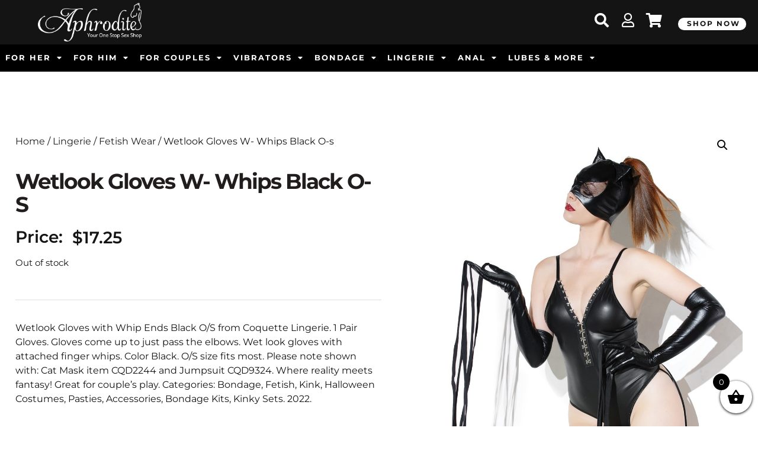

--- FILE ---
content_type: text/html; charset=UTF-8
request_url: https://aphrodite.com/product/wetlook-gloves-w-whips-black-o-s/
body_size: 42163
content:
<!doctype html>
<html lang="en-US">
<head>
	<meta charset="UTF-8">
	<meta name="viewport" content="width=device-width, initial-scale=1">
	<link rel="profile" href="https://gmpg.org/xfn/11">
	<script data-mp=true data-cfasync=false>window.MOTIONPAGE_FRONT={version:"2.2.2"}</script><style>body{visibility:hidden;}</style>
<script data-mp=true data-cfasync=false>document.addEventListener("DOMContentLoaded",()=>(document.body.style.visibility="inherit"));</script>
<noscript><style>body{visibility:inherit;}</style></noscript><meta name='robots' content='index, follow, max-image-preview:large, max-snippet:-1, max-video-preview:-1' />
	<style>img:is([sizes="auto" i], [sizes^="auto," i]) { contain-intrinsic-size: 3000px 1500px }</style>
	
	<!-- This site is optimized with the Yoast SEO plugin v25.2 - https://yoast.com/wordpress/plugins/seo/ -->
	<title>Wetlook Gloves W- Whips Black O-s - Aphrodite</title>
	<link rel="canonical" href="https://aphrodite.com/product/wetlook-gloves-w-whips-black-o-s/" />
	<meta property="og:locale" content="en_US" />
	<meta property="og:type" content="article" />
	<meta property="og:title" content="Wetlook Gloves W- Whips Black O-s - Aphrodite" />
	<meta property="og:description" content="Wetlook Gloves with Whip Ends Black O/S from Coquette Lingerie. 1 Pair Gloves. Gloves come up to just pass the elbows. Wet look gloves with attached finger whips. Color Black. O/S size fits most. Please note shown with: Cat Mask item CQD2244 and Jumpsuit CQD9324. Where reality meets fantasy! Great for couple&#8217;s play. Categories: Bondage, [&hellip;]" />
	<meta property="og:url" content="https://aphrodite.com/product/wetlook-gloves-w-whips-black-o-s/" />
	<meta property="og:site_name" content="Aphrodite" />
	<meta property="article:modified_time" content="2025-08-27T11:05:42+00:00" />
	<meta property="og:image" content="https://aphrodite.com/wp-content/uploads/2023/05/WTPCQD2243BLK.jpg" />
	<meta property="og:image:width" content="1000" />
	<meta property="og:image:height" content="1500" />
	<meta property="og:image:type" content="image/jpeg" />
	<meta name="twitter:card" content="summary_large_image" />
	<meta name="twitter:label1" content="Est. reading time" />
	<meta name="twitter:data1" content="1 minute" />
	<script type="application/ld+json" class="yoast-schema-graph">{"@context":"https://schema.org","@graph":[{"@type":"WebPage","@id":"https://aphrodite.com/product/wetlook-gloves-w-whips-black-o-s/","url":"https://aphrodite.com/product/wetlook-gloves-w-whips-black-o-s/","name":"Wetlook Gloves W- Whips Black O-s - Aphrodite","isPartOf":{"@id":"https://aphrodite.com/#website"},"primaryImageOfPage":{"@id":"https://aphrodite.com/product/wetlook-gloves-w-whips-black-o-s/#primaryimage"},"image":{"@id":"https://aphrodite.com/product/wetlook-gloves-w-whips-black-o-s/#primaryimage"},"thumbnailUrl":"https://aphrodite.com/wp-content/uploads/2023/05/WTPCQD2243BLK.jpg","datePublished":"2023-05-17T20:00:59+00:00","dateModified":"2025-08-27T11:05:42+00:00","breadcrumb":{"@id":"https://aphrodite.com/product/wetlook-gloves-w-whips-black-o-s/#breadcrumb"},"inLanguage":"en-US","potentialAction":[{"@type":"ReadAction","target":["https://aphrodite.com/product/wetlook-gloves-w-whips-black-o-s/"]}]},{"@type":"ImageObject","inLanguage":"en-US","@id":"https://aphrodite.com/product/wetlook-gloves-w-whips-black-o-s/#primaryimage","url":"https://aphrodite.com/wp-content/uploads/2023/05/WTPCQD2243BLK.jpg","contentUrl":"https://aphrodite.com/wp-content/uploads/2023/05/WTPCQD2243BLK.jpg","width":1000,"height":1500},{"@type":"BreadcrumbList","@id":"https://aphrodite.com/product/wetlook-gloves-w-whips-black-o-s/#breadcrumb","itemListElement":[{"@type":"ListItem","position":1,"name":"Home","item":"https://aphrodite.com/"},{"@type":"ListItem","position":2,"name":"Shop","item":"https://aphrodite.com/shop/"},{"@type":"ListItem","position":3,"name":"Wetlook Gloves W- Whips Black O-s"}]},{"@type":"WebSite","@id":"https://aphrodite.com/#website","url":"https://aphrodite.com/","name":"Aphrodite","description":"Your One Stop Sex Shop","potentialAction":[{"@type":"SearchAction","target":{"@type":"EntryPoint","urlTemplate":"https://aphrodite.com/?s={search_term_string}"},"query-input":{"@type":"PropertyValueSpecification","valueRequired":true,"valueName":"search_term_string"}}],"inLanguage":"en-US"}]}</script>
	<!-- / Yoast SEO plugin. -->


<link rel='dns-prefetch' href='//cdn.jsdelivr.net' />
<link rel='dns-prefetch' href='//cdnjs.cloudflare.com' />
<link rel='dns-prefetch' href='//fonts.googleapis.com' />
<link rel="alternate" type="application/rss+xml" title="Aphrodite &raquo; Feed" href="https://aphrodite.com/feed/" />
<link rel="alternate" type="application/rss+xml" title="Aphrodite &raquo; Comments Feed" href="https://aphrodite.com/comments/feed/" />
<link rel="alternate" type="application/rss+xml" title="Aphrodite &raquo; Wetlook Gloves W- Whips Black O-s Comments Feed" href="https://aphrodite.com/product/wetlook-gloves-w-whips-black-o-s/feed/" />
<script>
window._wpemojiSettings = {"baseUrl":"https:\/\/s.w.org\/images\/core\/emoji\/15.1.0\/72x72\/","ext":".png","svgUrl":"https:\/\/s.w.org\/images\/core\/emoji\/15.1.0\/svg\/","svgExt":".svg","source":{"concatemoji":"https:\/\/aphrodite.com\/wp-includes\/js\/wp-emoji-release.min.js?ver=6.8.1"}};
/*! This file is auto-generated */
!function(i,n){var o,s,e;function c(e){try{var t={supportTests:e,timestamp:(new Date).valueOf()};sessionStorage.setItem(o,JSON.stringify(t))}catch(e){}}function p(e,t,n){e.clearRect(0,0,e.canvas.width,e.canvas.height),e.fillText(t,0,0);var t=new Uint32Array(e.getImageData(0,0,e.canvas.width,e.canvas.height).data),r=(e.clearRect(0,0,e.canvas.width,e.canvas.height),e.fillText(n,0,0),new Uint32Array(e.getImageData(0,0,e.canvas.width,e.canvas.height).data));return t.every(function(e,t){return e===r[t]})}function u(e,t,n){switch(t){case"flag":return n(e,"\ud83c\udff3\ufe0f\u200d\u26a7\ufe0f","\ud83c\udff3\ufe0f\u200b\u26a7\ufe0f")?!1:!n(e,"\ud83c\uddfa\ud83c\uddf3","\ud83c\uddfa\u200b\ud83c\uddf3")&&!n(e,"\ud83c\udff4\udb40\udc67\udb40\udc62\udb40\udc65\udb40\udc6e\udb40\udc67\udb40\udc7f","\ud83c\udff4\u200b\udb40\udc67\u200b\udb40\udc62\u200b\udb40\udc65\u200b\udb40\udc6e\u200b\udb40\udc67\u200b\udb40\udc7f");case"emoji":return!n(e,"\ud83d\udc26\u200d\ud83d\udd25","\ud83d\udc26\u200b\ud83d\udd25")}return!1}function f(e,t,n){var r="undefined"!=typeof WorkerGlobalScope&&self instanceof WorkerGlobalScope?new OffscreenCanvas(300,150):i.createElement("canvas"),a=r.getContext("2d",{willReadFrequently:!0}),o=(a.textBaseline="top",a.font="600 32px Arial",{});return e.forEach(function(e){o[e]=t(a,e,n)}),o}function t(e){var t=i.createElement("script");t.src=e,t.defer=!0,i.head.appendChild(t)}"undefined"!=typeof Promise&&(o="wpEmojiSettingsSupports",s=["flag","emoji"],n.supports={everything:!0,everythingExceptFlag:!0},e=new Promise(function(e){i.addEventListener("DOMContentLoaded",e,{once:!0})}),new Promise(function(t){var n=function(){try{var e=JSON.parse(sessionStorage.getItem(o));if("object"==typeof e&&"number"==typeof e.timestamp&&(new Date).valueOf()<e.timestamp+604800&&"object"==typeof e.supportTests)return e.supportTests}catch(e){}return null}();if(!n){if("undefined"!=typeof Worker&&"undefined"!=typeof OffscreenCanvas&&"undefined"!=typeof URL&&URL.createObjectURL&&"undefined"!=typeof Blob)try{var e="postMessage("+f.toString()+"("+[JSON.stringify(s),u.toString(),p.toString()].join(",")+"));",r=new Blob([e],{type:"text/javascript"}),a=new Worker(URL.createObjectURL(r),{name:"wpTestEmojiSupports"});return void(a.onmessage=function(e){c(n=e.data),a.terminate(),t(n)})}catch(e){}c(n=f(s,u,p))}t(n)}).then(function(e){for(var t in e)n.supports[t]=e[t],n.supports.everything=n.supports.everything&&n.supports[t],"flag"!==t&&(n.supports.everythingExceptFlag=n.supports.everythingExceptFlag&&n.supports[t]);n.supports.everythingExceptFlag=n.supports.everythingExceptFlag&&!n.supports.flag,n.DOMReady=!1,n.readyCallback=function(){n.DOMReady=!0}}).then(function(){return e}).then(function(){var e;n.supports.everything||(n.readyCallback(),(e=n.source||{}).concatemoji?t(e.concatemoji):e.wpemoji&&e.twemoji&&(t(e.twemoji),t(e.wpemoji)))}))}((window,document),window._wpemojiSettings);
</script>
<link rel='stylesheet' id='wc-authorize-net-cim-credit-card-checkout-block-css' href='https://aphrodite.com/wp-content/plugins/woocommerce-gateway-authorize-net-cim/assets/css/blocks/wc-authorize-net-cim-checkout-block.css?ver=3.10.6' media='all' />
<link rel='stylesheet' id='wc-authorize-net-cim-echeck-checkout-block-css' href='https://aphrodite.com/wp-content/plugins/woocommerce-gateway-authorize-net-cim/assets/css/blocks/wc-authorize-net-cim-checkout-block.css?ver=3.10.6' media='all' />
<link rel='stylesheet' id='dashicons-css' href='https://aphrodite.com/wp-includes/css/dashicons.min.css?ver=6.8.1' media='all' />
<link rel='stylesheet' id='elusive-css' href='https://aphrodite.com/wp-content/plugins/slick-menu/includes/modules/slick-menu-icons/includes/library/slick-menu-icon-picker/css/types/elusive.min.css?ver=2.0' media='all' />
<link rel='stylesheet' id='font-awesome-css' href='https://aphrodite.com/wp-content/plugins/slick-menu/includes/modules/slick-menu-icons/includes/library/slick-menu-icon-picker/css/types/font-awesome.min.css?ver=4.6.3' media='all' />
<link rel='stylesheet' id='foundation-icons-css' href='https://aphrodite.com/wp-content/plugins/slick-menu/includes/modules/slick-menu-icons/includes/library/slick-menu-icon-picker/css/types/foundation-icons.min.css?ver=3.0' media='all' />
<link rel='stylesheet' id='genericons-css' href='https://aphrodite.com/wp-content/plugins/slick-menu/includes/modules/slick-menu-icons/includes/library/slick-menu-icon-picker/css/types/genericons.min.css?ver=3.4' media='all' />
<link rel='stylesheet' id='slick-menu-icons-extra-css' href='https://aphrodite.com/wp-content/plugins/slick-menu/includes/modules/slick-menu-icons/css/extra.min.css?ver=0.10.1' media='all' />
<style id='wp-emoji-styles-inline-css'>

	img.wp-smiley, img.emoji {
		display: inline !important;
		border: none !important;
		box-shadow: none !important;
		height: 1em !important;
		width: 1em !important;
		margin: 0 0.07em !important;
		vertical-align: -0.1em !important;
		background: none !important;
		padding: 0 !important;
	}
</style>
<link rel='stylesheet' id='wp-block-library-css' href='https://aphrodite.com/wp-includes/css/dist/block-library/style.min.css?ver=6.8.1' media='all' />
<style id='global-styles-inline-css'>
:root{--wp--preset--aspect-ratio--square: 1;--wp--preset--aspect-ratio--4-3: 4/3;--wp--preset--aspect-ratio--3-4: 3/4;--wp--preset--aspect-ratio--3-2: 3/2;--wp--preset--aspect-ratio--2-3: 2/3;--wp--preset--aspect-ratio--16-9: 16/9;--wp--preset--aspect-ratio--9-16: 9/16;--wp--preset--color--black: #000000;--wp--preset--color--cyan-bluish-gray: #abb8c3;--wp--preset--color--white: #ffffff;--wp--preset--color--pale-pink: #f78da7;--wp--preset--color--vivid-red: #cf2e2e;--wp--preset--color--luminous-vivid-orange: #ff6900;--wp--preset--color--luminous-vivid-amber: #fcb900;--wp--preset--color--light-green-cyan: #7bdcb5;--wp--preset--color--vivid-green-cyan: #00d084;--wp--preset--color--pale-cyan-blue: #8ed1fc;--wp--preset--color--vivid-cyan-blue: #0693e3;--wp--preset--color--vivid-purple: #9b51e0;--wp--preset--gradient--vivid-cyan-blue-to-vivid-purple: linear-gradient(135deg,rgba(6,147,227,1) 0%,rgb(155,81,224) 100%);--wp--preset--gradient--light-green-cyan-to-vivid-green-cyan: linear-gradient(135deg,rgb(122,220,180) 0%,rgb(0,208,130) 100%);--wp--preset--gradient--luminous-vivid-amber-to-luminous-vivid-orange: linear-gradient(135deg,rgba(252,185,0,1) 0%,rgba(255,105,0,1) 100%);--wp--preset--gradient--luminous-vivid-orange-to-vivid-red: linear-gradient(135deg,rgba(255,105,0,1) 0%,rgb(207,46,46) 100%);--wp--preset--gradient--very-light-gray-to-cyan-bluish-gray: linear-gradient(135deg,rgb(238,238,238) 0%,rgb(169,184,195) 100%);--wp--preset--gradient--cool-to-warm-spectrum: linear-gradient(135deg,rgb(74,234,220) 0%,rgb(151,120,209) 20%,rgb(207,42,186) 40%,rgb(238,44,130) 60%,rgb(251,105,98) 80%,rgb(254,248,76) 100%);--wp--preset--gradient--blush-light-purple: linear-gradient(135deg,rgb(255,206,236) 0%,rgb(152,150,240) 100%);--wp--preset--gradient--blush-bordeaux: linear-gradient(135deg,rgb(254,205,165) 0%,rgb(254,45,45) 50%,rgb(107,0,62) 100%);--wp--preset--gradient--luminous-dusk: linear-gradient(135deg,rgb(255,203,112) 0%,rgb(199,81,192) 50%,rgb(65,88,208) 100%);--wp--preset--gradient--pale-ocean: linear-gradient(135deg,rgb(255,245,203) 0%,rgb(182,227,212) 50%,rgb(51,167,181) 100%);--wp--preset--gradient--electric-grass: linear-gradient(135deg,rgb(202,248,128) 0%,rgb(113,206,126) 100%);--wp--preset--gradient--midnight: linear-gradient(135deg,rgb(2,3,129) 0%,rgb(40,116,252) 100%);--wp--preset--font-size--small: 13px;--wp--preset--font-size--medium: 20px;--wp--preset--font-size--large: 36px;--wp--preset--font-size--x-large: 42px;--wp--preset--spacing--20: 0.44rem;--wp--preset--spacing--30: 0.67rem;--wp--preset--spacing--40: 1rem;--wp--preset--spacing--50: 1.5rem;--wp--preset--spacing--60: 2.25rem;--wp--preset--spacing--70: 3.38rem;--wp--preset--spacing--80: 5.06rem;--wp--preset--shadow--natural: 6px 6px 9px rgba(0, 0, 0, 0.2);--wp--preset--shadow--deep: 12px 12px 50px rgba(0, 0, 0, 0.4);--wp--preset--shadow--sharp: 6px 6px 0px rgba(0, 0, 0, 0.2);--wp--preset--shadow--outlined: 6px 6px 0px -3px rgba(255, 255, 255, 1), 6px 6px rgba(0, 0, 0, 1);--wp--preset--shadow--crisp: 6px 6px 0px rgba(0, 0, 0, 1);}:root { --wp--style--global--content-size: 800px;--wp--style--global--wide-size: 1200px; }:where(body) { margin: 0; }.wp-site-blocks > .alignleft { float: left; margin-right: 2em; }.wp-site-blocks > .alignright { float: right; margin-left: 2em; }.wp-site-blocks > .aligncenter { justify-content: center; margin-left: auto; margin-right: auto; }:where(.wp-site-blocks) > * { margin-block-start: 24px; margin-block-end: 0; }:where(.wp-site-blocks) > :first-child { margin-block-start: 0; }:where(.wp-site-blocks) > :last-child { margin-block-end: 0; }:root { --wp--style--block-gap: 24px; }:root :where(.is-layout-flow) > :first-child{margin-block-start: 0;}:root :where(.is-layout-flow) > :last-child{margin-block-end: 0;}:root :where(.is-layout-flow) > *{margin-block-start: 24px;margin-block-end: 0;}:root :where(.is-layout-constrained) > :first-child{margin-block-start: 0;}:root :where(.is-layout-constrained) > :last-child{margin-block-end: 0;}:root :where(.is-layout-constrained) > *{margin-block-start: 24px;margin-block-end: 0;}:root :where(.is-layout-flex){gap: 24px;}:root :where(.is-layout-grid){gap: 24px;}.is-layout-flow > .alignleft{float: left;margin-inline-start: 0;margin-inline-end: 2em;}.is-layout-flow > .alignright{float: right;margin-inline-start: 2em;margin-inline-end: 0;}.is-layout-flow > .aligncenter{margin-left: auto !important;margin-right: auto !important;}.is-layout-constrained > .alignleft{float: left;margin-inline-start: 0;margin-inline-end: 2em;}.is-layout-constrained > .alignright{float: right;margin-inline-start: 2em;margin-inline-end: 0;}.is-layout-constrained > .aligncenter{margin-left: auto !important;margin-right: auto !important;}.is-layout-constrained > :where(:not(.alignleft):not(.alignright):not(.alignfull)){max-width: var(--wp--style--global--content-size);margin-left: auto !important;margin-right: auto !important;}.is-layout-constrained > .alignwide{max-width: var(--wp--style--global--wide-size);}body .is-layout-flex{display: flex;}.is-layout-flex{flex-wrap: wrap;align-items: center;}.is-layout-flex > :is(*, div){margin: 0;}body .is-layout-grid{display: grid;}.is-layout-grid > :is(*, div){margin: 0;}body{padding-top: 0px;padding-right: 0px;padding-bottom: 0px;padding-left: 0px;}a:where(:not(.wp-element-button)){text-decoration: underline;}:root :where(.wp-element-button, .wp-block-button__link){background-color: #32373c;border-width: 0;color: #fff;font-family: inherit;font-size: inherit;line-height: inherit;padding: calc(0.667em + 2px) calc(1.333em + 2px);text-decoration: none;}.has-black-color{color: var(--wp--preset--color--black) !important;}.has-cyan-bluish-gray-color{color: var(--wp--preset--color--cyan-bluish-gray) !important;}.has-white-color{color: var(--wp--preset--color--white) !important;}.has-pale-pink-color{color: var(--wp--preset--color--pale-pink) !important;}.has-vivid-red-color{color: var(--wp--preset--color--vivid-red) !important;}.has-luminous-vivid-orange-color{color: var(--wp--preset--color--luminous-vivid-orange) !important;}.has-luminous-vivid-amber-color{color: var(--wp--preset--color--luminous-vivid-amber) !important;}.has-light-green-cyan-color{color: var(--wp--preset--color--light-green-cyan) !important;}.has-vivid-green-cyan-color{color: var(--wp--preset--color--vivid-green-cyan) !important;}.has-pale-cyan-blue-color{color: var(--wp--preset--color--pale-cyan-blue) !important;}.has-vivid-cyan-blue-color{color: var(--wp--preset--color--vivid-cyan-blue) !important;}.has-vivid-purple-color{color: var(--wp--preset--color--vivid-purple) !important;}.has-black-background-color{background-color: var(--wp--preset--color--black) !important;}.has-cyan-bluish-gray-background-color{background-color: var(--wp--preset--color--cyan-bluish-gray) !important;}.has-white-background-color{background-color: var(--wp--preset--color--white) !important;}.has-pale-pink-background-color{background-color: var(--wp--preset--color--pale-pink) !important;}.has-vivid-red-background-color{background-color: var(--wp--preset--color--vivid-red) !important;}.has-luminous-vivid-orange-background-color{background-color: var(--wp--preset--color--luminous-vivid-orange) !important;}.has-luminous-vivid-amber-background-color{background-color: var(--wp--preset--color--luminous-vivid-amber) !important;}.has-light-green-cyan-background-color{background-color: var(--wp--preset--color--light-green-cyan) !important;}.has-vivid-green-cyan-background-color{background-color: var(--wp--preset--color--vivid-green-cyan) !important;}.has-pale-cyan-blue-background-color{background-color: var(--wp--preset--color--pale-cyan-blue) !important;}.has-vivid-cyan-blue-background-color{background-color: var(--wp--preset--color--vivid-cyan-blue) !important;}.has-vivid-purple-background-color{background-color: var(--wp--preset--color--vivid-purple) !important;}.has-black-border-color{border-color: var(--wp--preset--color--black) !important;}.has-cyan-bluish-gray-border-color{border-color: var(--wp--preset--color--cyan-bluish-gray) !important;}.has-white-border-color{border-color: var(--wp--preset--color--white) !important;}.has-pale-pink-border-color{border-color: var(--wp--preset--color--pale-pink) !important;}.has-vivid-red-border-color{border-color: var(--wp--preset--color--vivid-red) !important;}.has-luminous-vivid-orange-border-color{border-color: var(--wp--preset--color--luminous-vivid-orange) !important;}.has-luminous-vivid-amber-border-color{border-color: var(--wp--preset--color--luminous-vivid-amber) !important;}.has-light-green-cyan-border-color{border-color: var(--wp--preset--color--light-green-cyan) !important;}.has-vivid-green-cyan-border-color{border-color: var(--wp--preset--color--vivid-green-cyan) !important;}.has-pale-cyan-blue-border-color{border-color: var(--wp--preset--color--pale-cyan-blue) !important;}.has-vivid-cyan-blue-border-color{border-color: var(--wp--preset--color--vivid-cyan-blue) !important;}.has-vivid-purple-border-color{border-color: var(--wp--preset--color--vivid-purple) !important;}.has-vivid-cyan-blue-to-vivid-purple-gradient-background{background: var(--wp--preset--gradient--vivid-cyan-blue-to-vivid-purple) !important;}.has-light-green-cyan-to-vivid-green-cyan-gradient-background{background: var(--wp--preset--gradient--light-green-cyan-to-vivid-green-cyan) !important;}.has-luminous-vivid-amber-to-luminous-vivid-orange-gradient-background{background: var(--wp--preset--gradient--luminous-vivid-amber-to-luminous-vivid-orange) !important;}.has-luminous-vivid-orange-to-vivid-red-gradient-background{background: var(--wp--preset--gradient--luminous-vivid-orange-to-vivid-red) !important;}.has-very-light-gray-to-cyan-bluish-gray-gradient-background{background: var(--wp--preset--gradient--very-light-gray-to-cyan-bluish-gray) !important;}.has-cool-to-warm-spectrum-gradient-background{background: var(--wp--preset--gradient--cool-to-warm-spectrum) !important;}.has-blush-light-purple-gradient-background{background: var(--wp--preset--gradient--blush-light-purple) !important;}.has-blush-bordeaux-gradient-background{background: var(--wp--preset--gradient--blush-bordeaux) !important;}.has-luminous-dusk-gradient-background{background: var(--wp--preset--gradient--luminous-dusk) !important;}.has-pale-ocean-gradient-background{background: var(--wp--preset--gradient--pale-ocean) !important;}.has-electric-grass-gradient-background{background: var(--wp--preset--gradient--electric-grass) !important;}.has-midnight-gradient-background{background: var(--wp--preset--gradient--midnight) !important;}.has-small-font-size{font-size: var(--wp--preset--font-size--small) !important;}.has-medium-font-size{font-size: var(--wp--preset--font-size--medium) !important;}.has-large-font-size{font-size: var(--wp--preset--font-size--large) !important;}.has-x-large-font-size{font-size: var(--wp--preset--font-size--x-large) !important;}
:root :where(.wp-block-pullquote){font-size: 1.5em;line-height: 1.6;}
</style>
<link rel='stylesheet' id='photoswipe-css' href='https://aphrodite.com/wp-content/plugins/woocommerce/assets/css/photoswipe/photoswipe.min.css?ver=9.8.6' media='all' />
<link rel='stylesheet' id='photoswipe-default-skin-css' href='https://aphrodite.com/wp-content/plugins/woocommerce/assets/css/photoswipe/default-skin/default-skin.min.css?ver=9.8.6' media='all' />
<link rel='stylesheet' id='woocommerce-layout-css' href='https://aphrodite.com/wp-content/plugins/woocommerce/assets/css/woocommerce-layout.css?ver=9.8.6' media='all' />
<link rel='stylesheet' id='woocommerce-smallscreen-css' href='https://aphrodite.com/wp-content/plugins/woocommerce/assets/css/woocommerce-smallscreen.css?ver=9.8.6' media='only screen and (max-width: 768px)' />
<link rel='stylesheet' id='woocommerce-general-css' href='https://aphrodite.com/wp-content/plugins/woocommerce/assets/css/woocommerce.css?ver=9.8.6' media='all' />
<style id='woocommerce-inline-inline-css'>
.woocommerce form .form-row .required { visibility: visible; }
</style>
<link rel='stylesheet' id='slick-slider-css' href='https://cdn.jsdelivr.net/npm/slick-carousel@1.8.1/slick/slick.css?ver=1.0.7' media='all' />
<link rel='stylesheet' id='cfvsw_swatches_product-css' href='https://aphrodite.com/wp-content/plugins/color-swatches-zt/assets/css/swatches.css?ver=1.0.7' media='all' />
<link rel='stylesheet' id='sv-wc-payment-gateway-payment-form-v5_12_6-css' href='https://aphrodite.com/wp-content/plugins/woocommerce-gateway-authorize-net-cim/vendor/skyverge/wc-plugin-framework/woocommerce/payment-gateway/assets/css/frontend/sv-wc-payment-gateway-payment-form.min.css?ver=5.12.6' media='all' />
<link rel='stylesheet' id='brands-styles-css' href='https://aphrodite.com/wp-content/plugins/woocommerce/assets/css/brands.css?ver=9.8.6' media='all' />
<link rel='stylesheet' id='select2-css' href='https://aphrodite.com/wp-content/plugins/woocommerce/assets/css/select2.css?ver=9.8.6' media='all' />
<link rel='stylesheet' id='lightslider-css' href='https://cdnjs.cloudflare.com/ajax/libs/lightslider/1.1.6/css/lightslider.css?ver=6.8.1' media='all' />
<link rel='stylesheet' id='xoo-wsc-fonts-css' href='https://aphrodite.com/wp-content/plugins/woocommerce-side-cart-premium/assets/css/xoo-wsc-fonts.css?ver=3.1' media='all' />
<link rel='stylesheet' id='xoo-wsc-style-css' href='https://aphrodite.com/wp-content/plugins/woocommerce-side-cart-premium/assets/css/xoo-wsc-style.css?ver=3.1' media='all' />
<style id='xoo-wsc-style-inline-css'>

.xoo-wsc-sp-left-col img{
	max-width: 80px;
}

.xoo-wsc-sp-right-col{
	font-size: 14px;
}

.xoo-wsc-sp-container{
	background-color: #eee;
}



.xoo-wsc-ft-buttons-cont a.xoo-wsc-ft-btn {
	background-color: #000000;
	color: #ffffff;
	border: 2px solid #000000;
}

 

.xoo-wsc-footer{
	background-color: #ffffff;
	color: #000000;
	padding: 10px 20px;
}

.xoo-wsc-footer, .xoo-wsc-footer a, .xoo-wsc-footer .amount{
	font-size: 18px;
}

.xoo-wsc-ft-buttons-cont{
	grid-template-columns: auto;
}

.xoo-wsc-basket{
	bottom: 12px;
	right: 0px;
	background-color: #ffffff;
	color: #000000;
	box-shadow: 0 1px 4px 0;
	border-radius: 50%}

.xoo-wsc-bki{
	font-size: 30px}

.xoo-wsc-items-count{
	top: -12px;
	left: -12px;
}

.xoo-wsc-items-count, .xoo-wsc-sc-count{
	background-color: #000000;
	color: #ffffff;
}

.xoo-wsc-container, .xoo-wsc-slider{
	max-width: 320px;
	right: -320px;
	top: 0;bottom: 0;
	bottom: 0;
	font-family: }


.xoo-wsc-cart-active .xoo-wsc-container, .xoo-wsc-slider-active .xoo-wsc-slider{
	right: 0;
}


.xoo-wsc-cart-active .xoo-wsc-basket{
	right: 320px;
}

.xoo-wsc-slider{
	right: -320px;
}

span.xoo-wsch-close {
    font-size: 16px;
    right: 10px;
}

.xoo-wsch-top{
	justify-content: center;
}

.xoo-wsch-text{
	font-size: 20px;
}

.xoo-wsc-header{
	color: #000000;
	background-color: #ffffff;
}

.xoo-wsc-sb-bar > span{
	background-color: #1e73be;
}

.xoo-wsc-body{
	background-color: #ffffff;
}

.xoo-wsc-body, .xoo-wsc-body span.amount, .xoo-wsc-body a{
	font-size: 16px;
	color: #000000;
}

.xoo-wsc-product{
	padding: 20px 15px;
}

.xoo-wsc-img-col{
	width: 30%;
}
.xoo-wsc-sum-col{
	width: 70%;
}

.xoo-wsc-sum-col{
	justify-content: center;
}

/***** Quantity *****/

.xoo-wsc-qty-box{
	max-width: 75px;
}

.xoo-wsc-qty-box.xoo-wsc-qtb-square{
	border-color: #000000;
}

input[type="number"].xoo-wsc-qty{
	border-color: #000000;
	background-color: #ffffff;
	color: #000000;
	height: 28px;
	line-height: 28px;
}

input[type="number"].xoo-wsc-qty, .xoo-wsc-qtb-square{
	border-width: 1px;
	border-style: solid;
}
.xoo-wsc-chng{
	background-color: #ffffff;
	color: #000000;
}
</style>
<link rel='stylesheet' id='slick-menu-animate-css' href='https://aphrodite.com/wp-content/plugins/slick-menu/assets/vendors/animate/animate.css?ver=1.5.2' media='all' />
<link rel='stylesheet' id='slick-menu-slickmenu-css' href='https://aphrodite.com/wp-content/plugins/slick-menu/assets/css/slickmenu.min.css?ver=1.5.2' media='all' />
<link rel='stylesheet' id='hello-elementor-css' href='https://aphrodite.com/wp-content/themes/hello-elementor/style.min.css?ver=3.4.3' media='all' />
<link rel='stylesheet' id='hello-elementor-theme-style-css' href='https://aphrodite.com/wp-content/themes/hello-elementor/theme.min.css?ver=3.4.3' media='all' />
<link rel='stylesheet' id='hello-elementor-header-footer-css' href='https://aphrodite.com/wp-content/themes/hello-elementor/header-footer.min.css?ver=3.4.3' media='all' />
<link rel='stylesheet' id='elementor-frontend-css' href='https://aphrodite.com/wp-content/plugins/elementor/assets/css/frontend.min.css?ver=3.29.0' media='all' />
<link rel='stylesheet' id='widget-image-css' href='https://aphrodite.com/wp-content/plugins/elementor/assets/css/widget-image.min.css?ver=3.29.0' media='all' />
<link rel='stylesheet' id='e-animation-grow-css' href='https://aphrodite.com/wp-content/plugins/elementor/assets/lib/animations/styles/e-animation-grow.min.css?ver=3.29.0' media='all' />
<link rel='stylesheet' id='widget-nav-menu-css' href='https://aphrodite.com/wp-content/plugins/elementor-pro/assets/css/widget-nav-menu.min.css?ver=3.29.0' media='all' />
<link rel='stylesheet' id='e-sticky-css' href='https://aphrodite.com/wp-content/plugins/elementor-pro/assets/css/modules/sticky.min.css?ver=3.29.0' media='all' />
<link rel='stylesheet' id='widget-divider-css' href='https://aphrodite.com/wp-content/plugins/elementor/assets/css/widget-divider.min.css?ver=3.29.0' media='all' />
<link rel='stylesheet' id='widget-icon-list-css' href='https://aphrodite.com/wp-content/plugins/elementor/assets/css/widget-icon-list.min.css?ver=3.29.0' media='all' />
<link rel='stylesheet' id='widget-heading-css' href='https://aphrodite.com/wp-content/plugins/elementor/assets/css/widget-heading.min.css?ver=3.29.0' media='all' />
<link rel='stylesheet' id='widget-form-css' href='https://aphrodite.com/wp-content/plugins/elementor-pro/assets/css/widget-form.min.css?ver=3.29.0' media='all' />
<link rel='stylesheet' id='widget-woocommerce-product-rating-css' href='https://aphrodite.com/wp-content/plugins/elementor-pro/assets/css/widget-woocommerce-product-rating.min.css?ver=3.29.0' media='all' />
<link rel='stylesheet' id='widget-woocommerce-product-price-css' href='https://aphrodite.com/wp-content/plugins/elementor-pro/assets/css/widget-woocommerce-product-price.min.css?ver=3.29.0' media='all' />
<link rel='stylesheet' id='widget-woocommerce-product-add-to-cart-css' href='https://aphrodite.com/wp-content/plugins/elementor-pro/assets/css/widget-woocommerce-product-add-to-cart.min.css?ver=3.29.0' media='all' />
<link rel='stylesheet' id='widget-share-buttons-css' href='https://aphrodite.com/wp-content/plugins/elementor-pro/assets/css/widget-share-buttons.min.css?ver=3.29.0' media='all' />
<link rel='stylesheet' id='e-apple-webkit-css' href='https://aphrodite.com/wp-content/plugins/elementor/assets/css/conditionals/apple-webkit.min.css?ver=3.29.0' media='all' />
<link rel='stylesheet' id='elementor-icons-shared-0-css' href='https://aphrodite.com/wp-content/plugins/elementor/assets/lib/font-awesome/css/fontawesome.min.css?ver=5.15.3' media='all' />
<link rel='stylesheet' id='elementor-icons-fa-solid-css' href='https://aphrodite.com/wp-content/plugins/elementor/assets/lib/font-awesome/css/solid.min.css?ver=5.15.3' media='all' />
<link rel='stylesheet' id='elementor-icons-fa-brands-css' href='https://aphrodite.com/wp-content/plugins/elementor/assets/lib/font-awesome/css/brands.min.css?ver=5.15.3' media='all' />
<link rel='stylesheet' id='widget-icon-box-css' href='https://aphrodite.com/wp-content/plugins/elementor/assets/css/widget-icon-box.min.css?ver=3.29.0' media='all' />
<link rel='stylesheet' id='widget-woocommerce-product-images-css' href='https://aphrodite.com/wp-content/plugins/elementor-pro/assets/css/widget-woocommerce-product-images.min.css?ver=3.29.0' media='all' />
<link rel='stylesheet' id='widget-call-to-action-css' href='https://aphrodite.com/wp-content/plugins/elementor-pro/assets/css/widget-call-to-action.min.css?ver=3.29.0' media='all' />
<link rel='stylesheet' id='e-transitions-css' href='https://aphrodite.com/wp-content/plugins/elementor-pro/assets/css/conditionals/transitions.min.css?ver=3.29.0' media='all' />
<link rel='stylesheet' id='widget-woocommerce-products-css' href='https://aphrodite.com/wp-content/plugins/elementor-pro/assets/css/widget-woocommerce-products.min.css?ver=3.29.0' media='all' />
<link rel='stylesheet' id='e-animation-fadeInUp-css' href='https://aphrodite.com/wp-content/plugins/elementor/assets/lib/animations/styles/fadeInUp.min.css?ver=3.29.0' media='all' />
<link rel='stylesheet' id='e-motion-fx-css' href='https://aphrodite.com/wp-content/plugins/elementor-pro/assets/css/modules/motion-fx.min.css?ver=3.29.0' media='all' />
<link rel='stylesheet' id='elementor-icons-css' href='https://aphrodite.com/wp-content/plugins/elementor/assets/lib/eicons/css/elementor-icons.min.css?ver=5.40.0' media='all' />
<link rel='stylesheet' id='elementor-post-7584-css' href='https://aphrodite.com/wp-content/uploads/elementor/css/post-7584.css?ver=1748378403' media='all' />
<link rel='stylesheet' id='jet-tabs-frontend-css' href='https://aphrodite.com/wp-content/plugins/jet-tabs/assets/css/jet-tabs-frontend.css?ver=2.2.9' media='all' />
<link rel='stylesheet' id='elementor-post-7618-css' href='https://aphrodite.com/wp-content/uploads/elementor/css/post-7618.css?ver=1748378403' media='all' />
<link rel='stylesheet' id='elementor-post-7875-css' href='https://aphrodite.com/wp-content/uploads/elementor/css/post-7875.css?ver=1757457945' media='all' />
<link rel='stylesheet' id='elementor-post-7785-css' href='https://aphrodite.com/wp-content/uploads/elementor/css/post-7785.css?ver=1748378403' media='all' />
<link rel='stylesheet' id='jquery-chosen-css' href='https://aphrodite.com/wp-content/plugins/jet-search/assets/lib/chosen/chosen.min.css?ver=1.8.7' media='all' />
<link rel='stylesheet' id='jet-search-css' href='https://aphrodite.com/wp-content/plugins/jet-search/assets/css/jet-search.css?ver=3.5.9' media='all' />
<link rel='stylesheet' id='slick-menu-fonts-css' href='https://fonts.googleapis.com/css?family=Montserrat%3A600%7CMontserrat%3A300%7CLato%3A900%7CLato%3A400%7CPoppins%3A400&#038;ver=1.5.2' media='all' />
<link rel='stylesheet' id='slick-menu-dynamic-css' href='https://aphrodite.com/?sm_ajax=dynamic_styles&#038;t=1768182713&#038;ver=1.5.2' media='all' />
<link rel='stylesheet' id='elementor-gf-local-montserrat-css' href='https://aphrodite.com/wp-content/uploads/elementor/google-fonts/css/montserrat.css?ver=1748378177' media='all' />
<link rel='stylesheet' id='elementor-gf-local-rocksalt-css' href='https://aphrodite.com/wp-content/uploads/elementor/google-fonts/css/rocksalt.css?ver=1748378178' media='all' />
<link rel='stylesheet' id='elementor-gf-local-heebo-css' href='https://aphrodite.com/wp-content/uploads/elementor/google-fonts/css/heebo.css?ver=1748378183' media='all' />
<link rel='stylesheet' id='elementor-icons-fa-regular-css' href='https://aphrodite.com/wp-content/plugins/elementor/assets/lib/font-awesome/css/regular.min.css?ver=5.15.3' media='all' />
<script type="text/template" id="tmpl-variation-template">
	<div class="woocommerce-variation-description">{{{ data.variation.variation_description }}}</div>
	<div class="woocommerce-variation-price">{{{ data.variation.price_html }}}</div>
	<div class="woocommerce-variation-availability">{{{ data.variation.availability_html }}}</div>
</script>
<script type="text/template" id="tmpl-unavailable-variation-template">
	<p role="alert">Sorry, this product is unavailable. Please choose a different combination.</p>
</script>
<script src="https://aphrodite.com/wp-includes/js/jquery/jquery.min.js?ver=3.7.1" id="jquery-core-js"></script>
<script src="https://aphrodite.com/wp-includes/js/jquery/jquery-migrate.min.js?ver=3.4.1" id="jquery-migrate-js"></script>
<script src="https://aphrodite.com/wp-includes/js/underscore.min.js?ver=1.13.7" id="underscore-js"></script>
<script id="wp-util-js-extra">
var _wpUtilSettings = {"ajax":{"url":"\/wp-admin\/admin-ajax.php"}};
</script>
<script src="https://aphrodite.com/wp-includes/js/wp-util.min.js?ver=6.8.1" id="wp-util-js"></script>
<script src="https://aphrodite.com/wp-includes/js/imagesloaded.min.js?ver=6.8.1" id="imagesLoaded-js"></script>
<script src="https://aphrodite.com/wp-content/plugins/woocommerce/assets/js/jquery-blockui/jquery.blockUI.min.js?ver=2.7.0-wc.9.8.6" id="jquery-blockui-js" data-wp-strategy="defer"></script>
<script id="wc-add-to-cart-js-extra">
var wc_add_to_cart_params = {"ajax_url":"\/wp-admin\/admin-ajax.php","wc_ajax_url":"\/?wc-ajax=%%endpoint%%","i18n_view_cart":"View cart","cart_url":"https:\/\/aphrodite.com\/cart\/","is_cart":"","cart_redirect_after_add":"no"};
</script>
<script src="https://aphrodite.com/wp-content/plugins/woocommerce/assets/js/frontend/add-to-cart.min.js?ver=9.8.6" id="wc-add-to-cart-js" defer data-wp-strategy="defer"></script>
<script src="https://aphrodite.com/wp-content/plugins/woocommerce/assets/js/zoom/jquery.zoom.min.js?ver=1.7.21-wc.9.8.6" id="zoom-js" defer data-wp-strategy="defer"></script>
<script src="https://aphrodite.com/wp-content/plugins/woocommerce/assets/js/flexslider/jquery.flexslider.min.js?ver=2.7.2-wc.9.8.6" id="flexslider-js" defer data-wp-strategy="defer"></script>
<script src="https://aphrodite.com/wp-content/plugins/woocommerce/assets/js/photoswipe/photoswipe.min.js?ver=4.1.1-wc.9.8.6" id="photoswipe-js" defer data-wp-strategy="defer"></script>
<script src="https://aphrodite.com/wp-content/plugins/woocommerce/assets/js/photoswipe/photoswipe-ui-default.min.js?ver=4.1.1-wc.9.8.6" id="photoswipe-ui-default-js" defer data-wp-strategy="defer"></script>
<script id="wc-single-product-js-extra">
var wc_single_product_params = {"i18n_required_rating_text":"Please select a rating","i18n_rating_options":["1 of 5 stars","2 of 5 stars","3 of 5 stars","4 of 5 stars","5 of 5 stars"],"i18n_product_gallery_trigger_text":"View full-screen image gallery","review_rating_required":"yes","flexslider":{"rtl":false,"animation":"slide","smoothHeight":true,"directionNav":false,"controlNav":"thumbnails","slideshow":false,"animationSpeed":500,"animationLoop":false,"allowOneSlide":false},"zoom_enabled":"1","zoom_options":[],"photoswipe_enabled":"1","photoswipe_options":{"shareEl":false,"closeOnScroll":false,"history":false,"hideAnimationDuration":0,"showAnimationDuration":0},"flexslider_enabled":"1"};
</script>
<script src="https://aphrodite.com/wp-content/plugins/woocommerce/assets/js/frontend/single-product.min.js?ver=9.8.6" id="wc-single-product-js" defer data-wp-strategy="defer"></script>
<script src="https://aphrodite.com/wp-content/plugins/woocommerce/assets/js/js-cookie/js.cookie.min.js?ver=2.1.4-wc.9.8.6" id="js-cookie-js" defer data-wp-strategy="defer"></script>
<script id="woocommerce-js-extra">
var woocommerce_params = {"ajax_url":"\/wp-admin\/admin-ajax.php","wc_ajax_url":"\/?wc-ajax=%%endpoint%%","i18n_password_show":"Show password","i18n_password_hide":"Hide password"};
</script>
<script src="https://aphrodite.com/wp-content/plugins/woocommerce/assets/js/frontend/woocommerce.min.js?ver=9.8.6" id="woocommerce-js" defer data-wp-strategy="defer"></script>
<script id="wc-country-select-js-extra">
var wc_country_select_params = {"countries":"{\"US\":{\"AL\":\"Alabama\",\"AK\":\"Alaska\",\"AZ\":\"Arizona\",\"AR\":\"Arkansas\",\"CA\":\"California\",\"CO\":\"Colorado\",\"CT\":\"Connecticut\",\"DE\":\"Delaware\",\"DC\":\"District of Columbia\",\"FL\":\"Florida\",\"GA\":\"Georgia\",\"HI\":\"Hawaii\",\"ID\":\"Idaho\",\"IL\":\"Illinois\",\"IN\":\"Indiana\",\"IA\":\"Iowa\",\"KS\":\"Kansas\",\"KY\":\"Kentucky\",\"LA\":\"Louisiana\",\"ME\":\"Maine\",\"MD\":\"Maryland\",\"MA\":\"Massachusetts\",\"MI\":\"Michigan\",\"MN\":\"Minnesota\",\"MS\":\"Mississippi\",\"MO\":\"Missouri\",\"MT\":\"Montana\",\"NE\":\"Nebraska\",\"NV\":\"Nevada\",\"NH\":\"New Hampshire\",\"NJ\":\"New Jersey\",\"NM\":\"New Mexico\",\"NY\":\"New York\",\"NC\":\"North Carolina\",\"ND\":\"North Dakota\",\"OH\":\"Ohio\",\"OK\":\"Oklahoma\",\"OR\":\"Oregon\",\"PA\":\"Pennsylvania\",\"RI\":\"Rhode Island\",\"SC\":\"South Carolina\",\"SD\":\"South Dakota\",\"TN\":\"Tennessee\",\"TX\":\"Texas\",\"UT\":\"Utah\",\"VT\":\"Vermont\",\"VA\":\"Virginia\",\"WA\":\"Washington\",\"WV\":\"West Virginia\",\"WI\":\"Wisconsin\",\"WY\":\"Wyoming\",\"AA\":\"Armed Forces (AA)\",\"AE\":\"Armed Forces (AE)\",\"AP\":\"Armed Forces (AP)\"}}","i18n_select_state_text":"Select an option\u2026","i18n_no_matches":"No matches found","i18n_ajax_error":"Loading failed","i18n_input_too_short_1":"Please enter 1 or more characters","i18n_input_too_short_n":"Please enter %qty% or more characters","i18n_input_too_long_1":"Please delete 1 character","i18n_input_too_long_n":"Please delete %qty% characters","i18n_selection_too_long_1":"You can only select 1 item","i18n_selection_too_long_n":"You can only select %qty% items","i18n_load_more":"Loading more results\u2026","i18n_searching":"Searching\u2026"};
</script>
<script src="https://aphrodite.com/wp-content/plugins/woocommerce/assets/js/frontend/country-select.min.js?ver=9.8.6" id="wc-country-select-js" defer data-wp-strategy="defer"></script>
<script src="https://aphrodite.com/wp-content/plugins/woocommerce/assets/js/selectWoo/selectWoo.full.min.js?ver=1.0.9-wc.9.8.6" id="selectWoo-js" defer data-wp-strategy="defer"></script>
<link rel="https://api.w.org/" href="https://aphrodite.com/wp-json/" /><link rel="alternate" title="JSON" type="application/json" href="https://aphrodite.com/wp-json/wp/v2/product/25600" /><link rel="EditURI" type="application/rsd+xml" title="RSD" href="https://aphrodite.com/xmlrpc.php?rsd" />
<meta name="generator" content="WordPress 6.8.1" />
<meta name="generator" content="WooCommerce 9.8.6" />
<link rel='shortlink' href='https://aphrodite.com/?p=25600' />
<link rel="alternate" title="oEmbed (JSON)" type="application/json+oembed" href="https://aphrodite.com/wp-json/oembed/1.0/embed?url=https%3A%2F%2Faphrodite.com%2Fproduct%2Fwetlook-gloves-w-whips-black-o-s%2F" />
<link rel="alternate" title="oEmbed (XML)" type="text/xml+oembed" href="https://aphrodite.com/wp-json/oembed/1.0/embed?url=https%3A%2F%2Faphrodite.com%2Fproduct%2Fwetlook-gloves-w-whips-black-o-s%2F&#038;format=xml" />
	<noscript><style>.woocommerce-product-gallery{ opacity: 1 !important; }</style></noscript>
	<meta name="generator" content="Elementor 3.29.0; features: additional_custom_breakpoints, e_local_google_fonts; settings: css_print_method-external, google_font-enabled, font_display-swap">
<!-- Google tag (gtag.js) -->
<script async src="https://www.googletagmanager.com/gtag/js?id=AW-17601085962"></script>
<script>
  window.dataLayer = window.dataLayer || [];
  function gtag(){dataLayer.push(arguments);}
  gtag('js', new Date());

  gtag('config', 'AW-17601085962');
</script>
<meta name="facebook-domain-verification" content="4kpu8sa5hpgjss2ctwr1atgfj74jtt" /> 

<meta name="google-site-verification" content="Hnj27HHZQ_4IrJv3Jx3cfdLo_FOYB1e5pcDmRTHk3Pg" />
			<style>
				.e-con.e-parent:nth-of-type(n+4):not(.e-lazyloaded):not(.e-no-lazyload),
				.e-con.e-parent:nth-of-type(n+4):not(.e-lazyloaded):not(.e-no-lazyload) * {
					background-image: none !important;
				}
				@media screen and (max-height: 1024px) {
					.e-con.e-parent:nth-of-type(n+3):not(.e-lazyloaded):not(.e-no-lazyload),
					.e-con.e-parent:nth-of-type(n+3):not(.e-lazyloaded):not(.e-no-lazyload) * {
						background-image: none !important;
					}
				}
				@media screen and (max-height: 640px) {
					.e-con.e-parent:nth-of-type(n+2):not(.e-lazyloaded):not(.e-no-lazyload),
					.e-con.e-parent:nth-of-type(n+2):not(.e-lazyloaded):not(.e-no-lazyload) * {
						background-image: none !important;
					}
				}
			</style>
			<link rel="icon" href="https://aphrodite.com/wp-content/uploads/2021/01/aphrodite-logomark-100x100.png" sizes="32x32" />
<link rel="icon" href="https://aphrodite.com/wp-content/uploads/2021/01/aphrodite-logomark.png" sizes="192x192" />
<link rel="apple-touch-icon" href="https://aphrodite.com/wp-content/uploads/2021/01/aphrodite-logomark.png" />
<meta name="msapplication-TileImage" content="https://aphrodite.com/wp-content/uploads/2021/01/aphrodite-logomark.png" />
		<style id="wp-custom-css">
			/* HOMEPAGE PRODUCT IMAGE CONTAINER SIZE FOR MOBILE */
@media only screen and (max-width: 767px) {
    .zt-product-image-wrapper {
        max-height: 250px !important;
    }
}


h2.woocommerce-loop-category__title {
    text-align: center;
}
mark.count {
    display: none;
}





table tbody>tr:nth-child(odd)>td, table tbody>tr:nth-child(odd)>th {
     background-color:#fffff); 
}

th.label {
    background-color: #ffffff!important;
padding-left: 0px;
}

td.value {
    background-color: #ffffff!important;
}

h5.jet-banner__title{
	margin-top: 170px!important;
}

.tsh {
    text-shadow: rgb(0, 0, 0) 2px 0px 0px, rgb(0, 0, 0) 1.75517px 0.958851px 0px, rgb(0, 0, 0) 1.0806px 1.68294px 0px, rgb(0, 0, 0) 0.141474px 1.99499px 0px, rgb(0, 0, 0) -0.832294px 1.81859px 0px, rgb(0, 0, 0) -1.60229px 1.19694px 0px, rgb(0, 0, 0) -1.97998px 0.28224px 0px, rgb(0, 0, 0) -1.87291px -0.701566px 0px, rgb(0, 0, 0) -1.30729px -1.5136px 0px, rgb(0, 0, 0) -0.421592px -1.95506px 0px, rgb(0, 0, 0) 0.567324px -1.91785px 0px, rgb(0, 0, 0) 1.41734px -1.41108px 0px, rgb(0, 0, 0) 1.92034px -0.558831px 0px,2px 2px 2px #000000, 4px 3px 3px rgba(0,0,0,0.22), 4px 3px 19px rgba(0,0,0,0.66),2px 2px 2px #000000, 2px 2px 10px #000000, 0px 13px 20px #000000, 0px 0px 0px #000000, 4px 0px 0px #000000, 4px 2px 0px #000000, 6px 4px 0px #000000, 6px 4px 0px #000000,6px 4px 20px #000000, 6px 4px 12px #000000, 6px 4px 12px #000000;
}
h2.woocommerce-loop-category__title {
    text-align: center;
}
mark.count {
    display: none;
}

@media only screen and (min-width: 1200px) {
 .woocommerce .products ul li.product a img, .woocommerce ul.products li.product a img {
    margin: 0 auto 01rem;
    width: auto;
    max-width: 100%;
    min-height: 275px;
    max-height: 275px;
  }
}

@media only screen and (min-width: 651px) and (max-width: 1199px) {
 .woocommerce .products ul li.product a img, .woocommerce ul.products li.product a img {
    margin: 0 auto 01rem;
    width: auto;
    max-width: 100%;
    min-height: 275px;
    max-height: 275px;
  }
}

@media only screen and (max-width: 650px) {
 .woocommerce .products ul li.product a img, .woocommerce ul.products li.product a img {
    margin: 0 auto 01rem;
    width: auto;
    max-width: 100%;
    min-height: 175px;
    max-height: 175px;
  }
}



table tbody>tr:nth-child(odd)>td, table tbody>tr:nth-child(odd)>th {
     background-color:#fffff); 
}

th.label {
    background-color: #ffffff!important;
padding-left: 0px;
}

td.value {
    background-color: #ffffff!important;
}

h5.jet-banner__title{
	margin-top: 170px!important;
}

.tsh {
    text-shadow: rgb(0, 0, 0) 2px 0px 0px, rgb(0, 0, 0) 1.75517px 0.958851px 0px, rgb(0, 0, 0) 1.0806px 1.68294px 0px, rgb(0, 0, 0) 0.141474px 1.99499px 0px, rgb(0, 0, 0) -0.832294px 1.81859px 0px, rgb(0, 0, 0) -1.60229px 1.19694px 0px, rgb(0, 0, 0) -1.97998px 0.28224px 0px, rgb(0, 0, 0) -1.87291px -0.701566px 0px, rgb(0, 0, 0) -1.30729px -1.5136px 0px, rgb(0, 0, 0) -0.421592px -1.95506px 0px, rgb(0, 0, 0) 0.567324px -1.91785px 0px, rgb(0, 0, 0) 1.41734px -1.41108px 0px, rgb(0, 0, 0) 1.92034px -0.558831px 0px,2px 2px 2px #000000, 4px 3px 3px rgba(0,0,0,0.22), 4px 3px 19px rgba(0,0,0,0.66),2px 2px 2px #000000, 2px 2px 10px #000000, 0px 13px 20px #000000, 0px 0px 0px #000000, 4px 0px 0px #000000, 4px 2px 0px #000000, 6px 4px 0px #000000, 6px 4px 0px #000000,6px 4px 20px #000000, 6px 4px 12px #000000, 6px 4px 12px #000000;
}

.woocommerce ul.products li.product .price {
    color: #000000!important;
    display: block;
    font-weight: 700!important;
    margin-bottom: 0.5em;
    font-size: 1em!important;
}

h2.woocommerce-loop-product__title {    color: #000000!important;
    display: block;
    font-weight: 400!important;
    margin-bottom: 0.5em;
    font-size: 1em!important;
}

.woocommerce-variation-description {
    display: none!important;
}

p.stock.in-stock {
    display: none!important;
}		</style>
		</head>
<body class="wp-singular product-template-default single single-product postid-25600 wp-embed-responsive wp-theme-hello-elementor theme-hello-elementor woocommerce woocommerce-page woocommerce-no-js cfvsw-label-none cfvsw-product-page slick-menu-in-body hello-elementor-default elementor-default elementor-template-full-width elementor-kit-7584 elementor-page-7785">


<a class="skip-link screen-reader-text" href="#content">Skip to content</a>

		<header data-elementor-type="header" data-elementor-id="7618" class="elementor elementor-7618 elementor-location-header" data-elementor-post-type="elementor_library">
					<section class="elementor-section elementor-top-section elementor-element elementor-element-fb35077 elementor-section-full_width elementor-hidden-mobile elementor-section-height-default elementor-section-height-default" data-id="fb35077" data-element_type="section" data-settings="{&quot;background_background&quot;:&quot;classic&quot;,&quot;jet_parallax_layout_list&quot;:[]}">
						<div class="elementor-container elementor-column-gap-no">
					<div class="elementor-column elementor-col-50 elementor-top-column elementor-element elementor-element-c776036" data-id="c776036" data-element_type="column">
			<div class="elementor-widget-wrap elementor-element-populated">
						<div class="elementor-element elementor-element-58ca83cc elementor-widget elementor-widget-image" data-id="58ca83cc" data-element_type="widget" data-widget_type="image.default">
				<div class="elementor-widget-container">
																<a href="https://aphrodite.com/">
							<img width="253" height="94" src="https://aphrodite.com/wp-content/uploads/2023/08/aphrodite-logo__head.png" class="attachment-full size-full wp-image-30218" alt="" data-xooWscFly="fly" />								</a>
															</div>
				</div>
					</div>
		</div>
				<div class="elementor-column elementor-col-50 elementor-top-column elementor-element elementor-element-5b62f57" data-id="5b62f57" data-element_type="column">
			<div class="elementor-widget-wrap elementor-element-populated">
						<div class="elementor-element elementor-element-f243d89 elementor-widget__width-auto elementor-view-default elementor-widget elementor-widget-icon" data-id="f243d89" data-element_type="widget" data-widget_type="icon.default">
				<div class="elementor-widget-container">
							<div class="elementor-icon-wrapper">
			<a class="elementor-icon elementor-animation-grow" href="#elementor-action%3Aaction%3Dpopup%3Aopen%26settings%3DeyJpZCI6IjMwMjI5IiwidG9nZ2xlIjpmYWxzZX0%3D">
			<i aria-hidden="true" class="fas fa-search"></i>			</a>
		</div>
						</div>
				</div>
				<div class="elementor-element elementor-element-012dfb0 elementor-widget__width-auto xoo-wsc-cart-trigger elementor-view-default elementor-widget elementor-widget-icon" data-id="012dfb0" data-element_type="widget" data-widget_type="icon.default">
				<div class="elementor-widget-container">
							<div class="elementor-icon-wrapper">
			<a class="elementor-icon elementor-animation-grow" href="https://aphrodite.com/?page_id=11">
			<i aria-hidden="true" class="far fa-user"></i>			</a>
		</div>
						</div>
				</div>
				<div class="elementor-element elementor-element-8151771 elementor-widget__width-auto xoo-wsc-cart-trigger elementor-view-default elementor-widget elementor-widget-icon" data-id="8151771" data-element_type="widget" data-widget_type="icon.default">
				<div class="elementor-widget-container">
							<div class="elementor-icon-wrapper">
			<div class="elementor-icon elementor-animation-grow">
			<i aria-hidden="true" class="fas fa-shopping-cart"></i>			</div>
		</div>
						</div>
				</div>
				<div class="elementor-element elementor-element-844cc2f elementor-align-right elementor-widget__width-auto elementor-widget elementor-widget-button" data-id="844cc2f" data-element_type="widget" data-widget_type="button.default">
				<div class="elementor-widget-container">
									<div class="elementor-button-wrapper">
					<a class="elementor-button elementor-button-link elementor-size-sm" href="https://aphrodite.com/shop/">
						<span class="elementor-button-content-wrapper">
						<span class="elementor-button-icon">
				<i aria-hidden="true" class="mdi mdi-arrow-top-right"></i>			</span>
									<span class="elementor-button-text">SHOP NOW</span>
					</span>
					</a>
				</div>
								</div>
				</div>
					</div>
		</div>
					</div>
		</section>
		<div class="elementor-element elementor-element-75a3287 elementor-hidden-tablet elementor-hidden-mobile e-con-full e-flex e-con e-parent" data-id="75a3287" data-element_type="container" data-settings="{&quot;background_background&quot;:&quot;classic&quot;,&quot;sticky&quot;:&quot;top&quot;,&quot;sticky_on&quot;:[&quot;desktop&quot;,&quot;tablet&quot;],&quot;jet_parallax_layout_list&quot;:[],&quot;sticky_offset&quot;:0,&quot;sticky_effects_offset&quot;:0,&quot;sticky_anchor_link_offset&quot;:0}">
		<div class="elementor-element elementor-element-33ef07a e-con-full e-flex e-con e-child" data-id="33ef07a" data-element_type="container" data-settings="{&quot;jet_parallax_layout_list&quot;:[]}">
				<div class="elementor-element elementor-element-71f36a2 elementor-nav-menu__align-center elementor-nav-menu--stretch elementor-nav-menu--dropdown-tablet elementor-nav-menu__text-align-aside elementor-nav-menu--toggle elementor-nav-menu--burger elementor-widget elementor-widget-nav-menu" data-id="71f36a2" data-element_type="widget" data-settings="{&quot;full_width&quot;:&quot;stretch&quot;,&quot;layout&quot;:&quot;horizontal&quot;,&quot;submenu_icon&quot;:{&quot;value&quot;:&quot;&lt;i class=\&quot;fas fa-caret-down\&quot;&gt;&lt;\/i&gt;&quot;,&quot;library&quot;:&quot;fa-solid&quot;},&quot;toggle&quot;:&quot;burger&quot;}" data-widget_type="nav-menu.default">
				<div class="elementor-widget-container">
								<nav aria-label="Menu" class="elementor-nav-menu--main elementor-nav-menu__container elementor-nav-menu--layout-horizontal e--pointer-underline e--animation-fade">
				<ul id="menu-1-71f36a2" class="elementor-nav-menu"><li class="menu-item--her menu-item menu-item-type-taxonomy menu-item-object-product_tag menu-item-has-children menu-item-6643"><a href="https://aphrodite.com/product-tag/for-her/" class="elementor-item">
			<span class="sm-title-wrap">
				
				<span class="sm-title-inner-wrap">
					
					<span class="">For Her</span>
					
				</span>
				
			</span>
			</a>
<ul class="sub-menu elementor-nav-menu--dropdown">
	<li class="menu-item menu-item-type-taxonomy menu-item-object-product_tag menu-item-7319"><a href="https://aphrodite.com/product-tag/for-her/" class="elementor-sub-item">
			<span class="sm-title-wrap">
				
				<span class="sm-title-inner-wrap">
					
					<span class="">Shop All For Her</span>
					
				</span>
				
			</span>
			</a></li>
	<li class="menu-item menu-item-type-taxonomy menu-item-object-product_cat menu-item-6652"><a href="https://aphrodite.com/product-category/anal/" class="elementor-sub-item">
			<span class="sm-title-wrap">
				
				<span class="sm-title-inner-wrap">
					
					<span class="">Anal Toys</span>
					
				</span>
				
			</span>
			</a></li>
	<li class="menu-item menu-item-type-taxonomy menu-item-object-product_cat menu-item-6653"><a href="https://aphrodite.com/product-category/lubes-more/bath-body/" class="elementor-sub-item">
			<span class="sm-title-wrap">
				
				<span class="sm-title-inner-wrap">
					
					<span class="">Bath &amp; Body</span>
					
				</span>
				
			</span>
			</a></li>
	<li class="menu-item menu-item-type-taxonomy menu-item-object-product_cat menu-item-6654"><a href="https://aphrodite.com/product-category/ben-wa-balls/" class="elementor-sub-item">
			<span class="sm-title-wrap">
				
				<span class="sm-title-inner-wrap">
					
					<span class="">Ben Wa Balls</span>
					
				</span>
				
			</span>
			</a></li>
	<li class="menu-item menu-item-type-taxonomy menu-item-object-product_cat menu-item-6655"><a href="https://aphrodite.com/product-category/anal/butt-plugs/" class="elementor-sub-item">
			<span class="sm-title-wrap">
				
				<span class="sm-title-inner-wrap">
					
					<span class="">Butt Plugs</span>
					
				</span>
				
			</span>
			</a></li>
	<li class="menu-item menu-item-type-taxonomy menu-item-object-product_cat menu-item-6656"><a href="https://aphrodite.com/product-category/dildos/" class="elementor-sub-item">
			<span class="sm-title-wrap">
				
				<span class="sm-title-inner-wrap">
					
					<span class="">Dildos</span>
					
				</span>
				
			</span>
			</a></li>
	<li class="menu-item menu-item-type-taxonomy menu-item-object-product_cat menu-item-6657"><a href="https://aphrodite.com/product-category/sexy-extras/extras/female-favorites/" class="elementor-sub-item">
			<span class="sm-title-wrap">
				
				<span class="sm-title-inner-wrap">
					
					<span class="">Female Favorites</span>
					
				</span>
				
			</span>
			</a></li>
	<li class="menu-item menu-item-type-taxonomy menu-item-object-product_cat menu-item-6658"><a href="https://aphrodite.com/product-category/lesbian-toys/" class="elementor-sub-item">
			<span class="sm-title-wrap">
				
				<span class="sm-title-inner-wrap">
					
					<span class="">Lesbian Toys</span>
					
				</span>
				
			</span>
			</a></li>
	<li class="menu-item menu-item-type-taxonomy menu-item-object-product_cat menu-item-6659"><a href="https://aphrodite.com/product-category/bondage/nipple-clamps/" class="elementor-sub-item">
			<span class="sm-title-wrap">
				
				<span class="sm-title-inner-wrap">
					
					<span class="">Nipple Clamps</span>
					
				</span>
				
			</span>
			</a></li>
	<li class="menu-item menu-item-type-taxonomy menu-item-object-product_cat menu-item-6660"><a href="https://aphrodite.com/product-category/vibrators/" class="elementor-sub-item">
			<span class="sm-title-wrap">
				
				<span class="sm-title-inner-wrap">
					
					<span class="">Vibrators</span>
					
				</span>
				
			</span>
			</a></li>
</ul>
</li>
<li class="menu-item--him menu-item menu-item-type-taxonomy menu-item-object-product_tag menu-item-has-children menu-item-6644"><a href="https://aphrodite.com/product-tag/for-him/" class="elementor-item">
			<span class="sm-title-wrap">
				
				<span class="sm-title-inner-wrap">
					
					<span class="">For Him</span>
					
				</span>
				
			</span>
			</a>
<ul class="sub-menu elementor-nav-menu--dropdown">
	<li class="menu-item menu-item-type-taxonomy menu-item-object-product_tag menu-item-7320"><a href="https://aphrodite.com/product-tag/for-him/" class="elementor-sub-item">
			<span class="sm-title-wrap">
				
				<span class="sm-title-inner-wrap">
					
					<span class="">Shop All For Him</span>
					
				</span>
				
			</span>
			</a></li>
	<li class="menu-item menu-item-type-taxonomy menu-item-object-product_cat menu-item-6661"><a href="https://aphrodite.com/product-category/anal/" class="elementor-sub-item">
			<span class="sm-title-wrap">
				
				<span class="sm-title-inner-wrap">
					
					<span class="">Anal Toys</span>
					
				</span>
				
			</span>
			</a></li>
	<li class="menu-item menu-item-type-taxonomy menu-item-object-product_cat menu-item-6662"><a href="https://aphrodite.com/product-category/anal/butt-plugs/" class="elementor-sub-item">
			<span class="sm-title-wrap">
				
				<span class="sm-title-inner-wrap">
					
					<span class="">Butt Plugs</span>
					
				</span>
				
			</span>
			</a></li>
	<li class="menu-item menu-item-type-taxonomy menu-item-object-product_cat menu-item-6663"><a href="https://aphrodite.com/product-category/cock-rings/" class="elementor-sub-item">
			<span class="sm-title-wrap">
				
				<span class="sm-title-inner-wrap">
					
					<span class="">Cock Rings</span>
					
				</span>
				
			</span>
			</a></li>
	<li class="menu-item menu-item-type-taxonomy menu-item-object-product_cat menu-item-6664"><a href="https://aphrodite.com/product-category/sexy-extras/cologne/" class="elementor-sub-item">
			<span class="sm-title-wrap">
				
				<span class="sm-title-inner-wrap">
					
					<span class="">Cologne</span>
					
				</span>
				
			</span>
			</a></li>
	<li class="menu-item menu-item-type-taxonomy menu-item-object-product_cat menu-item-6665"><a href="https://aphrodite.com/product-category/sexy-extras/condoms/" class="elementor-sub-item">
			<span class="sm-title-wrap">
				
				<span class="sm-title-inner-wrap">
					
					<span class="">Condoms</span>
					
				</span>
				
			</span>
			</a></li>
	<li class="menu-item menu-item-type-taxonomy menu-item-object-product_cat menu-item-6666"><a href="https://aphrodite.com/product-category/gay-toys/" class="elementor-sub-item">
			<span class="sm-title-wrap">
				
				<span class="sm-title-inner-wrap">
					
					<span class="">Gay Toys</span>
					
				</span>
				
			</span>
			</a></li>
	<li class="menu-item menu-item-type-taxonomy menu-item-object-product_cat menu-item-26762"><a href="https://aphrodite.com/product-category/sex-toys/sextoys-for-men-sex-toys/male-masturbators-sex-toys/" class="elementor-sub-item">
			<span class="sm-title-wrap">
				
				<span class="sm-title-inner-wrap">
					
					<span class="">Male Masturbators</span>
					
				</span>
				
			</span>
			</a></li>
	<li class="menu-item menu-item-type-taxonomy menu-item-object-product_cat menu-item-6669"><a href="https://aphrodite.com/product-category/sex-toys/sextoys-for-men-sex-toys/male-masturbators-sex-toys/oral-sex-toys/" class="elementor-sub-item">
			<span class="sm-title-wrap">
				
				<span class="sm-title-inner-wrap">
					
					<span class="">Oral Sex Toys</span>
					
				</span>
				
			</span>
			</a></li>
	<li class="menu-item menu-item-type-taxonomy menu-item-object-product_cat menu-item-6670"><a href="https://aphrodite.com/product-category/sex-toys/sextoys-for-men-sex-toys/penis-pumps/" class="elementor-sub-item">
			<span class="sm-title-wrap">
				
				<span class="sm-title-inner-wrap">
					
					<span class="">Penis Pumps</span>
					
				</span>
				
			</span>
			</a></li>
	<li class="menu-item menu-item-type-taxonomy menu-item-object-product_cat menu-item-6671"><a href="https://aphrodite.com/product-category/sex-toys/sextoys-for-men-sex-toys/penis-sleeves-extenders/" class="elementor-sub-item">
			<span class="sm-title-wrap">
				
				<span class="sm-title-inner-wrap">
					
					<span class="">Penis Sleeves &amp; Extenders</span>
					
				</span>
				
			</span>
			</a></li>
	<li class="menu-item menu-item-type-taxonomy menu-item-object-product_cat menu-item-6673"><a href="https://aphrodite.com/product-category/sexy-extras/gifts/" class="elementor-sub-item">
			<span class="sm-title-wrap">
				
				<span class="sm-title-inner-wrap">
					
					<span class="">Gifts</span>
					
				</span>
				
			</span>
			</a></li>
	<li class="menu-item menu-item-type-taxonomy menu-item-object-product_cat menu-item-6672"><a href="https://aphrodite.com/product-category/sex-toys/sextoys-for-men-sex-toys/sex-dolls/" class="elementor-sub-item">
			<span class="sm-title-wrap">
				
				<span class="sm-title-inner-wrap">
					
					<span class="">Sex Dolls</span>
					
				</span>
				
			</span>
			</a></li>
</ul>
</li>
<li class="menu-item--couples menu-item menu-item-type-taxonomy menu-item-object-product_tag menu-item-has-children menu-item-6645"><a href="https://aphrodite.com/product-tag/for-couples/" class="elementor-item">
			<span class="sm-title-wrap">
				
				<span class="sm-title-inner-wrap">
					
					<span class="">For Couples</span>
					
				</span>
				
			</span>
			</a>
<ul class="sub-menu elementor-nav-menu--dropdown">
	<li class="menu-item menu-item-type-taxonomy menu-item-object-product_tag menu-item-7321"><a href="https://aphrodite.com/product-tag/for-couples/" class="elementor-sub-item">
			<span class="sm-title-wrap">
				
				<span class="sm-title-inner-wrap">
					
					<span class="">Shop All For Couples</span>
					
				</span>
				
			</span>
			</a></li>
	<li class="menu-item menu-item-type-taxonomy menu-item-object-product_tag menu-item-6674"><a href="https://aphrodite.com/product-tag/app-electronic-controlled-toys/" class="elementor-sub-item">
			<span class="sm-title-wrap">
				
				<span class="sm-title-inner-wrap">
					
					<span class="">App/Electronic Controlled Toys</span>
					
				</span>
				
			</span>
			</a></li>
	<li class="menu-item menu-item-type-taxonomy menu-item-object-product_cat menu-item-6675"><a href="https://aphrodite.com/product-category/bondage/" class="elementor-sub-item">
			<span class="sm-title-wrap">
				
				<span class="sm-title-inner-wrap">
					
					<span class="">Bondage Toys &#038; Restraints</span>
					
				</span>
				
			</span>
			</a></li>
	<li class="menu-item menu-item-type-taxonomy menu-item-object-product_cat menu-item-6676"><a href="https://aphrodite.com/product-category/cock-rings/" class="elementor-sub-item">
			<span class="sm-title-wrap">
				
				<span class="sm-title-inner-wrap">
					
					<span class="">Cock Rings</span>
					
				</span>
				
			</span>
			</a></li>
	<li class="menu-item menu-item-type-taxonomy menu-item-object-product_cat menu-item-6677"><a href="https://aphrodite.com/product-category/vibrators/" class="elementor-sub-item">
			<span class="sm-title-wrap">
				
				<span class="sm-title-inner-wrap">
					
					<span class="">Couples Vibrators</span>
					
				</span>
				
			</span>
			</a></li>
	<li class="menu-item menu-item-type-taxonomy menu-item-object-product_tag menu-item-6678"><a href="https://aphrodite.com/product-tag/foreplay-essentials/" class="elementor-sub-item">
			<span class="sm-title-wrap">
				
				<span class="sm-title-inner-wrap">
					
					<span class="">Foreplay Essentials</span>
					
				</span>
				
			</span>
			</a></li>
	<li class="menu-item menu-item-type-taxonomy menu-item-object-product_tag menu-item-6679"><a href="https://aphrodite.com/product-tag/kits-couples-sets/" class="elementor-sub-item">
			<span class="sm-title-wrap">
				
				<span class="sm-title-inner-wrap">
					
					<span class="">Kits &amp; Couples Sets</span>
					
				</span>
				
			</span>
			</a></li>
	<li class="menu-item menu-item-type-taxonomy menu-item-object-product_cat menu-item-6680"><a href="https://aphrodite.com/product-category/bondage/nipple-clamps/" class="elementor-sub-item">
			<span class="sm-title-wrap">
				
				<span class="sm-title-inner-wrap">
					
					<span class="">Nipple Clamps</span>
					
				</span>
				
			</span>
			</a></li>
	<li class="menu-item menu-item-type-taxonomy menu-item-object-product_cat menu-item-6681"><a href="https://aphrodite.com/product-category/bondage/sex-machines-swings/" class="elementor-sub-item">
			<span class="sm-title-wrap">
				
				<span class="sm-title-inner-wrap">
					
					<span class="">Sex Swings</span>
					
				</span>
				
			</span>
			</a></li>
	<li class="menu-item menu-item-type-taxonomy menu-item-object-product_cat menu-item-6682"><a href="https://aphrodite.com/product-category/dildos/strap-ons/" class="elementor-sub-item">
			<span class="sm-title-wrap">
				
				<span class="sm-title-inner-wrap">
					
					<span class="">Strap On Kits</span>
					
				</span>
				
			</span>
			</a></li>
</ul>
</li>
<li class="menu-item menu-item-type-taxonomy menu-item-object-product_cat menu-item-has-children menu-item-6707"><a href="https://aphrodite.com/product-category/vibrators/" class="elementor-item">
			<span class="sm-title-wrap">
				
				<span class="sm-title-inner-wrap">
					
					<span class="">Vibrators</span>
					
				</span>
				
			</span>
			</a>
<ul class="sub-menu elementor-nav-menu--dropdown">
	<li class="menu-item menu-item-type-taxonomy menu-item-object-product_cat menu-item-7322"><a href="https://aphrodite.com/product-category/vibrators/" class="elementor-sub-item">
			<span class="sm-title-wrap">
				
				<span class="sm-title-inner-wrap">
					
					<span class="">Shop All Vibrators</span>
					
				</span>
				
			</span>
			</a></li>
	<li class="menu-item menu-item-type-taxonomy menu-item-object-product_cat menu-item-6706"><a href="https://aphrodite.com/product-category/anal/anal-vibrators/" class="elementor-sub-item">
			<span class="sm-title-wrap">
				
				<span class="sm-title-inner-wrap">
					
					<span class="">Anal Vibrators</span>
					
				</span>
				
			</span>
			</a></li>
	<li class="menu-item menu-item-type-taxonomy menu-item-object-product_cat menu-item-6716"><a href="https://aphrodite.com/product-category/vibrators/bullet-eggs/" class="elementor-sub-item">
			<span class="sm-title-wrap">
				
				<span class="sm-title-inner-wrap">
					
					<span class="">Bullet &amp; Eggs</span>
					
				</span>
				
			</span>
			</a></li>
	<li class="menu-item menu-item-type-taxonomy menu-item-object-product_cat menu-item-6708"><a href="https://aphrodite.com/product-category/vibrators/beginner-vibrators/" class="elementor-sub-item">
			<span class="sm-title-wrap">
				
				<span class="sm-title-inner-wrap">
					
					<span class="">Beginner Vibrators</span>
					
				</span>
				
			</span>
			</a></li>
	<li class="menu-item menu-item-type-taxonomy menu-item-object-product_cat menu-item-6709"><a href="https://aphrodite.com/product-category/vibrators/classic-vibrators/" class="elementor-sub-item">
			<span class="sm-title-wrap">
				
				<span class="sm-title-inner-wrap">
					
					<span class="">Classic Vibrators</span>
					
				</span>
				
			</span>
			</a></li>
	<li class="menu-item menu-item-type-taxonomy menu-item-object-product_cat menu-item-6710"><a href="https://aphrodite.com/product-category/vibrators/clitoral-vibrators/" class="elementor-sub-item">
			<span class="sm-title-wrap">
				
				<span class="sm-title-inner-wrap">
					
					<span class="">Clitoral Vibrators</span>
					
				</span>
				
			</span>
			</a></li>
	<li class="menu-item menu-item-type-taxonomy menu-item-object-product_cat menu-item-6711"><a href="https://aphrodite.com/product-category/vibrators/finger-vibrators/" class="elementor-sub-item">
			<span class="sm-title-wrap">
				
				<span class="sm-title-inner-wrap">
					
					<span class="">Finger Vibrators</span>
					
				</span>
				
			</span>
			</a></li>
	<li class="menu-item menu-item-type-taxonomy menu-item-object-product_cat menu-item-6712"><a href="https://aphrodite.com/product-category/vibrators/g-spot-vibrators/" class="elementor-sub-item">
			<span class="sm-title-wrap">
				
				<span class="sm-title-inner-wrap">
					
					<span class="">G-Spot Vibrators</span>
					
				</span>
				
			</span>
			</a></li>
	<li class="menu-item menu-item-type-taxonomy menu-item-object-product_cat menu-item-6713"><a href="https://aphrodite.com/product-category/vibrators/luxury-vibrators/" class="elementor-sub-item">
			<span class="sm-title-wrap">
				
				<span class="sm-title-inner-wrap">
					
					<span class="">Luxury Vibrators</span>
					
				</span>
				
			</span>
			</a></li>
	<li class="menu-item menu-item-type-taxonomy menu-item-object-product_cat menu-item-6714"><a href="https://aphrodite.com/product-category/vibrators/rabbit-vibrators/" class="elementor-sub-item">
			<span class="sm-title-wrap">
				
				<span class="sm-title-inner-wrap">
					
					<span class="">Rabbit Vibrators</span>
					
				</span>
				
			</span>
			</a></li>
	<li class="menu-item menu-item-type-taxonomy menu-item-object-product_cat menu-item-6715"><a href="https://aphrodite.com/product-category/vibrators/thrusting-vibrators/" class="elementor-sub-item">
			<span class="sm-title-wrap">
				
				<span class="sm-title-inner-wrap">
					
					<span class="">Thrusting Vibrators</span>
					
				</span>
				
			</span>
			</a></li>
</ul>
</li>
<li class="menu-item menu-item-type-taxonomy menu-item-object-product_cat menu-item-has-children menu-item-6683"><a href="https://aphrodite.com/product-category/bondage/" class="elementor-item">
			<span class="sm-title-wrap">
				
				<span class="sm-title-inner-wrap">
					
					<span class="">Bondage</span>
					
				</span>
				
			</span>
			</a>
<ul class="sub-menu elementor-nav-menu--dropdown">
	<li class="menu-item menu-item-type-taxonomy menu-item-object-product_cat menu-item-7323"><a href="https://aphrodite.com/product-category/bondage/" class="elementor-sub-item">
			<span class="sm-title-wrap">
				
				<span class="sm-title-inner-wrap">
					
					<span class="">Shop All Bondage</span>
					
				</span>
				
			</span>
			</a></li>
	<li class="menu-item menu-item-type-taxonomy menu-item-object-product_cat menu-item-6684"><a href="https://aphrodite.com/product-category/bondage/blindfolds-masks-gags/" class="elementor-sub-item">
			<span class="sm-title-wrap">
				
				<span class="sm-title-inner-wrap">
					
					<span class="">Blindfolds, Masks, &amp; Gags</span>
					
				</span>
				
			</span>
			</a></li>
	<li class="menu-item menu-item-type-taxonomy menu-item-object-product_cat menu-item-6685"><a href="https://aphrodite.com/product-category/bondage/bondage-kits/" class="elementor-sub-item">
			<span class="sm-title-wrap">
				
				<span class="sm-title-inner-wrap">
					
					<span class="">Bondage Kits</span>
					
				</span>
				
			</span>
			</a></li>
	<li class="menu-item menu-item-type-taxonomy menu-item-object-product_cat menu-item-6686"><a href="https://aphrodite.com/product-category/bondage/cuffs-restraints/" class="elementor-sub-item">
			<span class="sm-title-wrap">
				
				<span class="sm-title-inner-wrap">
					
					<span class="">Cuffs &amp; Restraints</span>
					
				</span>
				
			</span>
			</a></li>
	<li class="menu-item menu-item-type-taxonomy menu-item-object-product_cat menu-item-6687"><a href="https://aphrodite.com/product-category/bondage/tools-accessories/" class="elementor-sub-item">
			<span class="sm-title-wrap">
				
				<span class="sm-title-inner-wrap">
					
					<span class="">Tools &amp; Accessories</span>
					
				</span>
				
			</span>
			</a></li>
	<li class="menu-item menu-item-type-taxonomy menu-item-object-product_cat menu-item-6688"><a href="https://aphrodite.com/product-category/bondage/male-chastity-ties/" class="elementor-sub-item">
			<span class="sm-title-wrap">
				
				<span class="sm-title-inner-wrap">
					
					<span class="">Male Chastity &amp; Ties</span>
					
				</span>
				
			</span>
			</a></li>
	<li class="menu-item menu-item-type-taxonomy menu-item-object-product_cat menu-item-6689"><a href="https://aphrodite.com/product-category/bondage/nipple-clamps/" class="elementor-sub-item">
			<span class="sm-title-wrap">
				
				<span class="sm-title-inner-wrap">
					
					<span class="">Nipple Clamps</span>
					
				</span>
				
			</span>
			</a></li>
	<li class="menu-item menu-item-type-taxonomy menu-item-object-product_cat menu-item-6690"><a href="https://aphrodite.com/product-category/bondage/sex-machines-swings/" class="elementor-sub-item">
			<span class="sm-title-wrap">
				
				<span class="sm-title-inner-wrap">
					
					<span class="">Sex Machines &amp; Swings</span>
					
				</span>
				
			</span>
			</a></li>
	<li class="menu-item menu-item-type-taxonomy menu-item-object-product_cat menu-item-6691"><a href="https://aphrodite.com/product-category/bondage/spankers-ticklers/" class="elementor-sub-item">
			<span class="sm-title-wrap">
				
				<span class="sm-title-inner-wrap">
					
					<span class="">Spankers &amp; Ticklers</span>
					
				</span>
				
			</span>
			</a></li>
</ul>
</li>
<li class="menu-item menu-item-type-taxonomy menu-item-object-product_cat current-product-ancestor current-menu-parent current-product-parent menu-item-has-children menu-item-6698"><a href="https://aphrodite.com/product-category/lingerie/" class="elementor-item">
			<span class="sm-title-wrap">
				
				<span class="sm-title-inner-wrap">
					
					<span class="">Lingerie</span>
					
				</span>
				
			</span>
			</a>
<ul class="sub-menu elementor-nav-menu--dropdown">
	<li class="menu-item menu-item-type-taxonomy menu-item-object-product_cat current-product-ancestor current-menu-parent current-product-parent menu-item-7324"><a href="https://aphrodite.com/product-category/lingerie/" class="elementor-sub-item">
			<span class="sm-title-wrap">
				
				<span class="sm-title-inner-wrap">
					
					<span class="">Shop All Lingerie</span>
					
				</span>
				
			</span>
			</a></li>
	<li class="menu-item menu-item-type-taxonomy menu-item-object-product_cat menu-item-6699"><a href="https://aphrodite.com/product-category/lingerie/babydolls/" class="elementor-sub-item">
			<span class="sm-title-wrap">
				
				<span class="sm-title-inner-wrap">
					
					<span class="">Babydolls</span>
					
				</span>
				
			</span>
			</a></li>
	<li class="menu-item menu-item-type-taxonomy menu-item-object-product_cat menu-item-6700"><a href="https://aphrodite.com/product-category/lingerie/body-stockings/" class="elementor-sub-item">
			<span class="sm-title-wrap">
				
				<span class="sm-title-inner-wrap">
					
					<span class="">Body Stockings</span>
					
				</span>
				
			</span>
			</a></li>
	<li class="menu-item menu-item-type-taxonomy menu-item-object-product_cat menu-item-6701"><a href="https://aphrodite.com/product-category/lingerie/chemises-garters/" class="elementor-sub-item">
			<span class="sm-title-wrap">
				
				<span class="sm-title-inner-wrap">
					
					<span class="">Chemises &amp; Garters</span>
					
				</span>
				
			</span>
			</a></li>
	<li class="menu-item menu-item-type-taxonomy menu-item-object-product_cat menu-item-6702"><a href="https://aphrodite.com/product-category/lingerie/corsets-bustiers/" class="elementor-sub-item">
			<span class="sm-title-wrap">
				
				<span class="sm-title-inner-wrap">
					
					<span class="">Corsets &amp; Bustiers</span>
					
				</span>
				
			</span>
			</a></li>
	<li class="menu-item menu-item-type-taxonomy menu-item-object-product_cat menu-item-6703"><a href="https://aphrodite.com/product-category/lingerie/festival-sexy-clubwear/festival-wear/" class="elementor-sub-item">
			<span class="sm-title-wrap">
				
				<span class="sm-title-inner-wrap">
					
					<span class="">Festival Wear</span>
					
				</span>
				
			</span>
			</a></li>
	<li class="menu-item menu-item-type-taxonomy menu-item-object-product_cat current-product-ancestor current-menu-parent current-product-parent menu-item-6704"><a href="https://aphrodite.com/product-category/lingerie/fetish-wear/" class="elementor-sub-item">
			<span class="sm-title-wrap">
				
				<span class="sm-title-inner-wrap">
					
					<span class="">Fetish Wear</span>
					
				</span>
				
			</span>
			</a></li>
	<li class="menu-item menu-item-type-taxonomy menu-item-object-product_cat menu-item-22572"><a href="https://aphrodite.com/product-category/lingerie/lingerie-lingerie/" class="elementor-sub-item">
			<span class="sm-title-wrap">
				
				<span class="sm-title-inner-wrap">
					
					<span class="">Lingerie</span>
					
				</span>
				
			</span>
			</a></li>
	<li class="menu-item menu-item-type-taxonomy menu-item-object-product_cat menu-item-6705"><a href="https://aphrodite.com/product-category/lingerie/lingerie-sets/" class="elementor-sub-item">
			<span class="sm-title-wrap">
				
				<span class="sm-title-inner-wrap">
					
					<span class="">Lingerie Sets</span>
					
				</span>
				
			</span>
			</a></li>
	<li class="menu-item menu-item-type-taxonomy menu-item-object-product_cat menu-item-6692"><a href="https://aphrodite.com/product-category/lingerie/mens-wear/" class="elementor-sub-item">
			<span class="sm-title-wrap">
				
				<span class="sm-title-inner-wrap">
					
					<span class="">Men&#8217;s Wear</span>
					
				</span>
				
			</span>
			</a></li>
	<li class="menu-item menu-item-type-taxonomy menu-item-object-product_cat menu-item-6693"><a href="https://aphrodite.com/product-category/lingerie/panties-thongs/" class="elementor-sub-item">
			<span class="sm-title-wrap">
				
				<span class="sm-title-inner-wrap">
					
					<span class="">Panties &amp; Thongs</span>
					
				</span>
				
			</span>
			</a></li>
	<li class="menu-item menu-item-type-taxonomy menu-item-object-product_cat menu-item-6694"><a href="https://aphrodite.com/product-category/lingerie/role-play-costumes/" class="elementor-sub-item">
			<span class="sm-title-wrap">
				
				<span class="sm-title-inner-wrap">
					
					<span class="">Role Play &amp; Costumes</span>
					
				</span>
				
			</span>
			</a></li>
	<li class="menu-item menu-item-type-taxonomy menu-item-object-product_tag menu-item-6697"><a href="https://aphrodite.com/product-tag/sexy-plus-size/" class="elementor-sub-item">
			<span class="sm-title-wrap">
				
				<span class="sm-title-inner-wrap">
					
					<span class="">Sexy Plus-Size</span>
					
				</span>
				
			</span>
			</a></li>
	<li class="menu-item menu-item-type-taxonomy menu-item-object-product_cat menu-item-6695"><a href="https://aphrodite.com/product-category/lingerie/swimwear/" class="elementor-sub-item">
			<span class="sm-title-wrap">
				
				<span class="sm-title-inner-wrap">
					
					<span class="">Swimwear</span>
					
				</span>
				
			</span>
			</a></li>
	<li class="menu-item menu-item-type-taxonomy menu-item-object-product_cat menu-item-6696"><a href="https://aphrodite.com/product-category/lingerie/teddies/" class="elementor-sub-item">
			<span class="sm-title-wrap">
				
				<span class="sm-title-inner-wrap">
					
					<span class="">Teddies</span>
					
				</span>
				
			</span>
			</a></li>
</ul>
</li>
<li class="menu-item menu-item-type-taxonomy menu-item-object-product_cat menu-item-has-children menu-item-6717"><a href="https://aphrodite.com/product-category/anal/" class="elementor-item">
			<span class="sm-title-wrap">
				
				<span class="sm-title-inner-wrap">
					
					<span class="">Anal</span>
					
				</span>
				
			</span>
			</a>
<ul class="sub-menu elementor-nav-menu--dropdown">
	<li class="menu-item menu-item-type-taxonomy menu-item-object-product_cat menu-item-11238"><a href="https://aphrodite.com/product-category/anal/" class="elementor-sub-item">
			<span class="sm-title-wrap">
				
				<span class="sm-title-inner-wrap">
					
					<span class="">Shop All Anal</span>
					
				</span>
				
			</span>
			</a></li>
	<li class="menu-item menu-item-type-taxonomy menu-item-object-product_cat menu-item-6718"><a href="https://aphrodite.com/product-category/anal/anal-beads/" class="elementor-sub-item">
			<span class="sm-title-wrap">
				
				<span class="sm-title-inner-wrap">
					
					<span class="">Anal Beads</span>
					
				</span>
				
			</span>
			</a></li>
	<li class="menu-item menu-item-type-taxonomy menu-item-object-product_cat menu-item-6719"><a href="https://aphrodite.com/product-category/anal/anal-dildos/" class="elementor-sub-item">
			<span class="sm-title-wrap">
				
				<span class="sm-title-inner-wrap">
					
					<span class="">Anal Dildos</span>
					
				</span>
				
			</span>
			</a></li>
	<li class="menu-item menu-item-type-taxonomy menu-item-object-product_cat menu-item-6720"><a href="https://aphrodite.com/product-category/anal/anal-trainer-kits/" class="elementor-sub-item">
			<span class="sm-title-wrap">
				
				<span class="sm-title-inner-wrap">
					
					<span class="">Anal Trainer Kits</span>
					
				</span>
				
			</span>
			</a></li>
	<li class="menu-item menu-item-type-taxonomy menu-item-object-product_cat menu-item-6721"><a href="https://aphrodite.com/product-category/anal/anal-vibrators/" class="elementor-sub-item">
			<span class="sm-title-wrap">
				
				<span class="sm-title-inner-wrap">
					
					<span class="">Anal Vibrators</span>
					
				</span>
				
			</span>
			</a></li>
	<li class="menu-item menu-item-type-taxonomy menu-item-object-product_cat menu-item-6722"><a href="https://aphrodite.com/product-category/anal/butt-plugs/" class="elementor-sub-item">
			<span class="sm-title-wrap">
				
				<span class="sm-title-inner-wrap">
					
					<span class="">Butt Plugs</span>
					
				</span>
				
			</span>
			</a></li>
	<li class="menu-item menu-item-type-taxonomy menu-item-object-product_cat menu-item-6723"><a href="https://aphrodite.com/product-category/anal/douches-enemas/" class="elementor-sub-item">
			<span class="sm-title-wrap">
				
				<span class="sm-title-inner-wrap">
					
					<span class="">Douches &amp; Enemas</span>
					
				</span>
				
			</span>
			</a></li>
	<li class="menu-item menu-item-type-taxonomy menu-item-object-product_cat menu-item-6724"><a href="https://aphrodite.com/product-category/anal/prostate-toys/" class="elementor-sub-item">
			<span class="sm-title-wrap">
				
				<span class="sm-title-inner-wrap">
					
					<span class="">Prostate Toys</span>
					
				</span>
				
			</span>
			</a></li>
</ul>
</li>
<li class="menu-item menu-item-type-taxonomy menu-item-object-product_cat menu-item-has-children menu-item-6725"><a href="https://aphrodite.com/product-category/lubes-more/" class="elementor-item">
			<span class="sm-title-wrap">
				
				<span class="sm-title-inner-wrap">
					
					<span class="">Lubes &amp; More</span>
					
				</span>
				
			</span>
			</a>
<ul class="sub-menu elementor-nav-menu--dropdown">
	<li class="menu-item menu-item-type-taxonomy menu-item-object-product_cat menu-item-7326"><a href="https://aphrodite.com/product-category/lubes-more/" class="elementor-sub-item">
			<span class="sm-title-wrap">
				
				<span class="sm-title-inner-wrap">
					
					<span class="">Shop All</span>
					
				</span>
				
			</span>
			</a></li>
	<li class="menu-item menu-item-type-taxonomy menu-item-object-product_cat menu-item-6726"><a href="https://aphrodite.com/product-category/lubes-more/anal-lubes/" class="elementor-sub-item">
			<span class="sm-title-wrap">
				
				<span class="sm-title-inner-wrap">
					
					<span class="">Anal Lubes</span>
					
				</span>
				
			</span>
			</a></li>
	<li class="menu-item menu-item-type-taxonomy menu-item-object-product_cat menu-item-6727"><a href="https://aphrodite.com/product-category/lubes-more/bath-body/" class="elementor-sub-item">
			<span class="sm-title-wrap">
				
				<span class="sm-title-inner-wrap">
					
					<span class="">Bath &amp; Body</span>
					
				</span>
				
			</span>
			</a></li>
	<li class="menu-item menu-item-type-taxonomy menu-item-object-product_cat menu-item-6729"><a href="https://aphrodite.com/product-category/lubes-more/flavored-lubes/" class="elementor-sub-item">
			<span class="sm-title-wrap">
				
				<span class="sm-title-inner-wrap">
					
					<span class="">Flavored Lubes</span>
					
				</span>
				
			</span>
			</a></li>
	<li class="menu-item menu-item-type-taxonomy menu-item-object-product_cat menu-item-6731"><a href="https://aphrodite.com/product-category/lubes-more/massage-oils/" class="elementor-sub-item">
			<span class="sm-title-wrap">
				
				<span class="sm-title-inner-wrap">
					
					<span class="">Massage Oils</span>
					
				</span>
				
			</span>
			</a></li>
	<li class="menu-item menu-item-type-taxonomy menu-item-object-product_cat menu-item-6737"><a href="https://aphrodite.com/product-category/sexy-extras/extras/male-favorites/" class="elementor-sub-item">
			<span class="sm-title-wrap">
				
				<span class="sm-title-inner-wrap">
					
					<span class="">Male Favorites</span>
					
				</span>
				
			</span>
			</a></li>
	<li class="menu-item menu-item-type-taxonomy menu-item-object-product_cat menu-item-6732"><a href="https://aphrodite.com/product-category/lubes-more/oral-sprays/" class="elementor-sub-item">
			<span class="sm-title-wrap">
				
				<span class="sm-title-inner-wrap">
					
					<span class="">Oral Sprays</span>
					
				</span>
				
			</span>
			</a></li>
	<li class="menu-item menu-item-type-taxonomy menu-item-object-product_cat menu-item-6733"><a href="https://aphrodite.com/product-category/lubes-more/silicone-lubes/" class="elementor-sub-item">
			<span class="sm-title-wrap">
				
				<span class="sm-title-inner-wrap">
					
					<span class="">Silicone Lubes</span>
					
				</span>
				
			</span>
			</a></li>
	<li class="menu-item menu-item-type-taxonomy menu-item-object-product_cat menu-item-6734"><a href="https://aphrodite.com/product-category/lubes-more/toy-cleaners/" class="elementor-sub-item">
			<span class="sm-title-wrap">
				
				<span class="sm-title-inner-wrap">
					
					<span class="">Toy Cleaners</span>
					
				</span>
				
			</span>
			</a></li>
	<li class="menu-item menu-item-type-taxonomy menu-item-object-product_cat menu-item-6736"><a href="https://aphrodite.com/product-category/lubes-more/water-based/" class="elementor-sub-item">
			<span class="sm-title-wrap">
				
				<span class="sm-title-inner-wrap">
					
					<span class="">Water Based</span>
					
				</span>
				
			</span>
			</a></li>
	<li class="menu-item menu-item-type-taxonomy menu-item-object-product_cat menu-item-6735"><a href="https://aphrodite.com/product-category/lubes-more/warming-lubes/" class="elementor-sub-item">
			<span class="sm-title-wrap">
				
				<span class="sm-title-inner-wrap">
					
					<span class="">Warming Lubes</span>
					
				</span>
				
			</span>
			</a></li>
</ul>
</li>
</ul>			</nav>
					<div class="elementor-menu-toggle" role="button" tabindex="0" aria-label="Menu Toggle" aria-expanded="false">
			<i aria-hidden="true" role="presentation" class="elementor-menu-toggle__icon--open  ti-menu"></i><i aria-hidden="true" role="presentation" class="elementor-menu-toggle__icon--close eicon-close"></i>		</div>
					<nav class="elementor-nav-menu--dropdown elementor-nav-menu__container" aria-hidden="true">
				<ul id="menu-2-71f36a2" class="elementor-nav-menu"><li class="menu-item--her menu-item menu-item-type-taxonomy menu-item-object-product_tag menu-item-has-children menu-item-6643"><a href="https://aphrodite.com/product-tag/for-her/" class="elementor-item" tabindex="-1">
			<span class="sm-title-wrap">
				
				<span class="sm-title-inner-wrap">
					
					<span class="">For Her</span>
					
				</span>
				
			</span>
			</a>
<ul class="sub-menu elementor-nav-menu--dropdown">
	<li class="menu-item menu-item-type-taxonomy menu-item-object-product_tag menu-item-7319"><a href="https://aphrodite.com/product-tag/for-her/" class="elementor-sub-item" tabindex="-1">
			<span class="sm-title-wrap">
				
				<span class="sm-title-inner-wrap">
					
					<span class="">Shop All For Her</span>
					
				</span>
				
			</span>
			</a></li>
	<li class="menu-item menu-item-type-taxonomy menu-item-object-product_cat menu-item-6652"><a href="https://aphrodite.com/product-category/anal/" class="elementor-sub-item" tabindex="-1">
			<span class="sm-title-wrap">
				
				<span class="sm-title-inner-wrap">
					
					<span class="">Anal Toys</span>
					
				</span>
				
			</span>
			</a></li>
	<li class="menu-item menu-item-type-taxonomy menu-item-object-product_cat menu-item-6653"><a href="https://aphrodite.com/product-category/lubes-more/bath-body/" class="elementor-sub-item" tabindex="-1">
			<span class="sm-title-wrap">
				
				<span class="sm-title-inner-wrap">
					
					<span class="">Bath &amp; Body</span>
					
				</span>
				
			</span>
			</a></li>
	<li class="menu-item menu-item-type-taxonomy menu-item-object-product_cat menu-item-6654"><a href="https://aphrodite.com/product-category/ben-wa-balls/" class="elementor-sub-item" tabindex="-1">
			<span class="sm-title-wrap">
				
				<span class="sm-title-inner-wrap">
					
					<span class="">Ben Wa Balls</span>
					
				</span>
				
			</span>
			</a></li>
	<li class="menu-item menu-item-type-taxonomy menu-item-object-product_cat menu-item-6655"><a href="https://aphrodite.com/product-category/anal/butt-plugs/" class="elementor-sub-item" tabindex="-1">
			<span class="sm-title-wrap">
				
				<span class="sm-title-inner-wrap">
					
					<span class="">Butt Plugs</span>
					
				</span>
				
			</span>
			</a></li>
	<li class="menu-item menu-item-type-taxonomy menu-item-object-product_cat menu-item-6656"><a href="https://aphrodite.com/product-category/dildos/" class="elementor-sub-item" tabindex="-1">
			<span class="sm-title-wrap">
				
				<span class="sm-title-inner-wrap">
					
					<span class="">Dildos</span>
					
				</span>
				
			</span>
			</a></li>
	<li class="menu-item menu-item-type-taxonomy menu-item-object-product_cat menu-item-6657"><a href="https://aphrodite.com/product-category/sexy-extras/extras/female-favorites/" class="elementor-sub-item" tabindex="-1">
			<span class="sm-title-wrap">
				
				<span class="sm-title-inner-wrap">
					
					<span class="">Female Favorites</span>
					
				</span>
				
			</span>
			</a></li>
	<li class="menu-item menu-item-type-taxonomy menu-item-object-product_cat menu-item-6658"><a href="https://aphrodite.com/product-category/lesbian-toys/" class="elementor-sub-item" tabindex="-1">
			<span class="sm-title-wrap">
				
				<span class="sm-title-inner-wrap">
					
					<span class="">Lesbian Toys</span>
					
				</span>
				
			</span>
			</a></li>
	<li class="menu-item menu-item-type-taxonomy menu-item-object-product_cat menu-item-6659"><a href="https://aphrodite.com/product-category/bondage/nipple-clamps/" class="elementor-sub-item" tabindex="-1">
			<span class="sm-title-wrap">
				
				<span class="sm-title-inner-wrap">
					
					<span class="">Nipple Clamps</span>
					
				</span>
				
			</span>
			</a></li>
	<li class="menu-item menu-item-type-taxonomy menu-item-object-product_cat menu-item-6660"><a href="https://aphrodite.com/product-category/vibrators/" class="elementor-sub-item" tabindex="-1">
			<span class="sm-title-wrap">
				
				<span class="sm-title-inner-wrap">
					
					<span class="">Vibrators</span>
					
				</span>
				
			</span>
			</a></li>
</ul>
</li>
<li class="menu-item--him menu-item menu-item-type-taxonomy menu-item-object-product_tag menu-item-has-children menu-item-6644"><a href="https://aphrodite.com/product-tag/for-him/" class="elementor-item" tabindex="-1">
			<span class="sm-title-wrap">
				
				<span class="sm-title-inner-wrap">
					
					<span class="">For Him</span>
					
				</span>
				
			</span>
			</a>
<ul class="sub-menu elementor-nav-menu--dropdown">
	<li class="menu-item menu-item-type-taxonomy menu-item-object-product_tag menu-item-7320"><a href="https://aphrodite.com/product-tag/for-him/" class="elementor-sub-item" tabindex="-1">
			<span class="sm-title-wrap">
				
				<span class="sm-title-inner-wrap">
					
					<span class="">Shop All For Him</span>
					
				</span>
				
			</span>
			</a></li>
	<li class="menu-item menu-item-type-taxonomy menu-item-object-product_cat menu-item-6661"><a href="https://aphrodite.com/product-category/anal/" class="elementor-sub-item" tabindex="-1">
			<span class="sm-title-wrap">
				
				<span class="sm-title-inner-wrap">
					
					<span class="">Anal Toys</span>
					
				</span>
				
			</span>
			</a></li>
	<li class="menu-item menu-item-type-taxonomy menu-item-object-product_cat menu-item-6662"><a href="https://aphrodite.com/product-category/anal/butt-plugs/" class="elementor-sub-item" tabindex="-1">
			<span class="sm-title-wrap">
				
				<span class="sm-title-inner-wrap">
					
					<span class="">Butt Plugs</span>
					
				</span>
				
			</span>
			</a></li>
	<li class="menu-item menu-item-type-taxonomy menu-item-object-product_cat menu-item-6663"><a href="https://aphrodite.com/product-category/cock-rings/" class="elementor-sub-item" tabindex="-1">
			<span class="sm-title-wrap">
				
				<span class="sm-title-inner-wrap">
					
					<span class="">Cock Rings</span>
					
				</span>
				
			</span>
			</a></li>
	<li class="menu-item menu-item-type-taxonomy menu-item-object-product_cat menu-item-6664"><a href="https://aphrodite.com/product-category/sexy-extras/cologne/" class="elementor-sub-item" tabindex="-1">
			<span class="sm-title-wrap">
				
				<span class="sm-title-inner-wrap">
					
					<span class="">Cologne</span>
					
				</span>
				
			</span>
			</a></li>
	<li class="menu-item menu-item-type-taxonomy menu-item-object-product_cat menu-item-6665"><a href="https://aphrodite.com/product-category/sexy-extras/condoms/" class="elementor-sub-item" tabindex="-1">
			<span class="sm-title-wrap">
				
				<span class="sm-title-inner-wrap">
					
					<span class="">Condoms</span>
					
				</span>
				
			</span>
			</a></li>
	<li class="menu-item menu-item-type-taxonomy menu-item-object-product_cat menu-item-6666"><a href="https://aphrodite.com/product-category/gay-toys/" class="elementor-sub-item" tabindex="-1">
			<span class="sm-title-wrap">
				
				<span class="sm-title-inner-wrap">
					
					<span class="">Gay Toys</span>
					
				</span>
				
			</span>
			</a></li>
	<li class="menu-item menu-item-type-taxonomy menu-item-object-product_cat menu-item-26762"><a href="https://aphrodite.com/product-category/sex-toys/sextoys-for-men-sex-toys/male-masturbators-sex-toys/" class="elementor-sub-item" tabindex="-1">
			<span class="sm-title-wrap">
				
				<span class="sm-title-inner-wrap">
					
					<span class="">Male Masturbators</span>
					
				</span>
				
			</span>
			</a></li>
	<li class="menu-item menu-item-type-taxonomy menu-item-object-product_cat menu-item-6669"><a href="https://aphrodite.com/product-category/sex-toys/sextoys-for-men-sex-toys/male-masturbators-sex-toys/oral-sex-toys/" class="elementor-sub-item" tabindex="-1">
			<span class="sm-title-wrap">
				
				<span class="sm-title-inner-wrap">
					
					<span class="">Oral Sex Toys</span>
					
				</span>
				
			</span>
			</a></li>
	<li class="menu-item menu-item-type-taxonomy menu-item-object-product_cat menu-item-6670"><a href="https://aphrodite.com/product-category/sex-toys/sextoys-for-men-sex-toys/penis-pumps/" class="elementor-sub-item" tabindex="-1">
			<span class="sm-title-wrap">
				
				<span class="sm-title-inner-wrap">
					
					<span class="">Penis Pumps</span>
					
				</span>
				
			</span>
			</a></li>
	<li class="menu-item menu-item-type-taxonomy menu-item-object-product_cat menu-item-6671"><a href="https://aphrodite.com/product-category/sex-toys/sextoys-for-men-sex-toys/penis-sleeves-extenders/" class="elementor-sub-item" tabindex="-1">
			<span class="sm-title-wrap">
				
				<span class="sm-title-inner-wrap">
					
					<span class="">Penis Sleeves &amp; Extenders</span>
					
				</span>
				
			</span>
			</a></li>
	<li class="menu-item menu-item-type-taxonomy menu-item-object-product_cat menu-item-6673"><a href="https://aphrodite.com/product-category/sexy-extras/gifts/" class="elementor-sub-item" tabindex="-1">
			<span class="sm-title-wrap">
				
				<span class="sm-title-inner-wrap">
					
					<span class="">Gifts</span>
					
				</span>
				
			</span>
			</a></li>
	<li class="menu-item menu-item-type-taxonomy menu-item-object-product_cat menu-item-6672"><a href="https://aphrodite.com/product-category/sex-toys/sextoys-for-men-sex-toys/sex-dolls/" class="elementor-sub-item" tabindex="-1">
			<span class="sm-title-wrap">
				
				<span class="sm-title-inner-wrap">
					
					<span class="">Sex Dolls</span>
					
				</span>
				
			</span>
			</a></li>
</ul>
</li>
<li class="menu-item--couples menu-item menu-item-type-taxonomy menu-item-object-product_tag menu-item-has-children menu-item-6645"><a href="https://aphrodite.com/product-tag/for-couples/" class="elementor-item" tabindex="-1">
			<span class="sm-title-wrap">
				
				<span class="sm-title-inner-wrap">
					
					<span class="">For Couples</span>
					
				</span>
				
			</span>
			</a>
<ul class="sub-menu elementor-nav-menu--dropdown">
	<li class="menu-item menu-item-type-taxonomy menu-item-object-product_tag menu-item-7321"><a href="https://aphrodite.com/product-tag/for-couples/" class="elementor-sub-item" tabindex="-1">
			<span class="sm-title-wrap">
				
				<span class="sm-title-inner-wrap">
					
					<span class="">Shop All For Couples</span>
					
				</span>
				
			</span>
			</a></li>
	<li class="menu-item menu-item-type-taxonomy menu-item-object-product_tag menu-item-6674"><a href="https://aphrodite.com/product-tag/app-electronic-controlled-toys/" class="elementor-sub-item" tabindex="-1">
			<span class="sm-title-wrap">
				
				<span class="sm-title-inner-wrap">
					
					<span class="">App/Electronic Controlled Toys</span>
					
				</span>
				
			</span>
			</a></li>
	<li class="menu-item menu-item-type-taxonomy menu-item-object-product_cat menu-item-6675"><a href="https://aphrodite.com/product-category/bondage/" class="elementor-sub-item" tabindex="-1">
			<span class="sm-title-wrap">
				
				<span class="sm-title-inner-wrap">
					
					<span class="">Bondage Toys &#038; Restraints</span>
					
				</span>
				
			</span>
			</a></li>
	<li class="menu-item menu-item-type-taxonomy menu-item-object-product_cat menu-item-6676"><a href="https://aphrodite.com/product-category/cock-rings/" class="elementor-sub-item" tabindex="-1">
			<span class="sm-title-wrap">
				
				<span class="sm-title-inner-wrap">
					
					<span class="">Cock Rings</span>
					
				</span>
				
			</span>
			</a></li>
	<li class="menu-item menu-item-type-taxonomy menu-item-object-product_cat menu-item-6677"><a href="https://aphrodite.com/product-category/vibrators/" class="elementor-sub-item" tabindex="-1">
			<span class="sm-title-wrap">
				
				<span class="sm-title-inner-wrap">
					
					<span class="">Couples Vibrators</span>
					
				</span>
				
			</span>
			</a></li>
	<li class="menu-item menu-item-type-taxonomy menu-item-object-product_tag menu-item-6678"><a href="https://aphrodite.com/product-tag/foreplay-essentials/" class="elementor-sub-item" tabindex="-1">
			<span class="sm-title-wrap">
				
				<span class="sm-title-inner-wrap">
					
					<span class="">Foreplay Essentials</span>
					
				</span>
				
			</span>
			</a></li>
	<li class="menu-item menu-item-type-taxonomy menu-item-object-product_tag menu-item-6679"><a href="https://aphrodite.com/product-tag/kits-couples-sets/" class="elementor-sub-item" tabindex="-1">
			<span class="sm-title-wrap">
				
				<span class="sm-title-inner-wrap">
					
					<span class="">Kits &amp; Couples Sets</span>
					
				</span>
				
			</span>
			</a></li>
	<li class="menu-item menu-item-type-taxonomy menu-item-object-product_cat menu-item-6680"><a href="https://aphrodite.com/product-category/bondage/nipple-clamps/" class="elementor-sub-item" tabindex="-1">
			<span class="sm-title-wrap">
				
				<span class="sm-title-inner-wrap">
					
					<span class="">Nipple Clamps</span>
					
				</span>
				
			</span>
			</a></li>
	<li class="menu-item menu-item-type-taxonomy menu-item-object-product_cat menu-item-6681"><a href="https://aphrodite.com/product-category/bondage/sex-machines-swings/" class="elementor-sub-item" tabindex="-1">
			<span class="sm-title-wrap">
				
				<span class="sm-title-inner-wrap">
					
					<span class="">Sex Swings</span>
					
				</span>
				
			</span>
			</a></li>
	<li class="menu-item menu-item-type-taxonomy menu-item-object-product_cat menu-item-6682"><a href="https://aphrodite.com/product-category/dildos/strap-ons/" class="elementor-sub-item" tabindex="-1">
			<span class="sm-title-wrap">
				
				<span class="sm-title-inner-wrap">
					
					<span class="">Strap On Kits</span>
					
				</span>
				
			</span>
			</a></li>
</ul>
</li>
<li class="menu-item menu-item-type-taxonomy menu-item-object-product_cat menu-item-has-children menu-item-6707"><a href="https://aphrodite.com/product-category/vibrators/" class="elementor-item" tabindex="-1">
			<span class="sm-title-wrap">
				
				<span class="sm-title-inner-wrap">
					
					<span class="">Vibrators</span>
					
				</span>
				
			</span>
			</a>
<ul class="sub-menu elementor-nav-menu--dropdown">
	<li class="menu-item menu-item-type-taxonomy menu-item-object-product_cat menu-item-7322"><a href="https://aphrodite.com/product-category/vibrators/" class="elementor-sub-item" tabindex="-1">
			<span class="sm-title-wrap">
				
				<span class="sm-title-inner-wrap">
					
					<span class="">Shop All Vibrators</span>
					
				</span>
				
			</span>
			</a></li>
	<li class="menu-item menu-item-type-taxonomy menu-item-object-product_cat menu-item-6706"><a href="https://aphrodite.com/product-category/anal/anal-vibrators/" class="elementor-sub-item" tabindex="-1">
			<span class="sm-title-wrap">
				
				<span class="sm-title-inner-wrap">
					
					<span class="">Anal Vibrators</span>
					
				</span>
				
			</span>
			</a></li>
	<li class="menu-item menu-item-type-taxonomy menu-item-object-product_cat menu-item-6716"><a href="https://aphrodite.com/product-category/vibrators/bullet-eggs/" class="elementor-sub-item" tabindex="-1">
			<span class="sm-title-wrap">
				
				<span class="sm-title-inner-wrap">
					
					<span class="">Bullet &amp; Eggs</span>
					
				</span>
				
			</span>
			</a></li>
	<li class="menu-item menu-item-type-taxonomy menu-item-object-product_cat menu-item-6708"><a href="https://aphrodite.com/product-category/vibrators/beginner-vibrators/" class="elementor-sub-item" tabindex="-1">
			<span class="sm-title-wrap">
				
				<span class="sm-title-inner-wrap">
					
					<span class="">Beginner Vibrators</span>
					
				</span>
				
			</span>
			</a></li>
	<li class="menu-item menu-item-type-taxonomy menu-item-object-product_cat menu-item-6709"><a href="https://aphrodite.com/product-category/vibrators/classic-vibrators/" class="elementor-sub-item" tabindex="-1">
			<span class="sm-title-wrap">
				
				<span class="sm-title-inner-wrap">
					
					<span class="">Classic Vibrators</span>
					
				</span>
				
			</span>
			</a></li>
	<li class="menu-item menu-item-type-taxonomy menu-item-object-product_cat menu-item-6710"><a href="https://aphrodite.com/product-category/vibrators/clitoral-vibrators/" class="elementor-sub-item" tabindex="-1">
			<span class="sm-title-wrap">
				
				<span class="sm-title-inner-wrap">
					
					<span class="">Clitoral Vibrators</span>
					
				</span>
				
			</span>
			</a></li>
	<li class="menu-item menu-item-type-taxonomy menu-item-object-product_cat menu-item-6711"><a href="https://aphrodite.com/product-category/vibrators/finger-vibrators/" class="elementor-sub-item" tabindex="-1">
			<span class="sm-title-wrap">
				
				<span class="sm-title-inner-wrap">
					
					<span class="">Finger Vibrators</span>
					
				</span>
				
			</span>
			</a></li>
	<li class="menu-item menu-item-type-taxonomy menu-item-object-product_cat menu-item-6712"><a href="https://aphrodite.com/product-category/vibrators/g-spot-vibrators/" class="elementor-sub-item" tabindex="-1">
			<span class="sm-title-wrap">
				
				<span class="sm-title-inner-wrap">
					
					<span class="">G-Spot Vibrators</span>
					
				</span>
				
			</span>
			</a></li>
	<li class="menu-item menu-item-type-taxonomy menu-item-object-product_cat menu-item-6713"><a href="https://aphrodite.com/product-category/vibrators/luxury-vibrators/" class="elementor-sub-item" tabindex="-1">
			<span class="sm-title-wrap">
				
				<span class="sm-title-inner-wrap">
					
					<span class="">Luxury Vibrators</span>
					
				</span>
				
			</span>
			</a></li>
	<li class="menu-item menu-item-type-taxonomy menu-item-object-product_cat menu-item-6714"><a href="https://aphrodite.com/product-category/vibrators/rabbit-vibrators/" class="elementor-sub-item" tabindex="-1">
			<span class="sm-title-wrap">
				
				<span class="sm-title-inner-wrap">
					
					<span class="">Rabbit Vibrators</span>
					
				</span>
				
			</span>
			</a></li>
	<li class="menu-item menu-item-type-taxonomy menu-item-object-product_cat menu-item-6715"><a href="https://aphrodite.com/product-category/vibrators/thrusting-vibrators/" class="elementor-sub-item" tabindex="-1">
			<span class="sm-title-wrap">
				
				<span class="sm-title-inner-wrap">
					
					<span class="">Thrusting Vibrators</span>
					
				</span>
				
			</span>
			</a></li>
</ul>
</li>
<li class="menu-item menu-item-type-taxonomy menu-item-object-product_cat menu-item-has-children menu-item-6683"><a href="https://aphrodite.com/product-category/bondage/" class="elementor-item" tabindex="-1">
			<span class="sm-title-wrap">
				
				<span class="sm-title-inner-wrap">
					
					<span class="">Bondage</span>
					
				</span>
				
			</span>
			</a>
<ul class="sub-menu elementor-nav-menu--dropdown">
	<li class="menu-item menu-item-type-taxonomy menu-item-object-product_cat menu-item-7323"><a href="https://aphrodite.com/product-category/bondage/" class="elementor-sub-item" tabindex="-1">
			<span class="sm-title-wrap">
				
				<span class="sm-title-inner-wrap">
					
					<span class="">Shop All Bondage</span>
					
				</span>
				
			</span>
			</a></li>
	<li class="menu-item menu-item-type-taxonomy menu-item-object-product_cat menu-item-6684"><a href="https://aphrodite.com/product-category/bondage/blindfolds-masks-gags/" class="elementor-sub-item" tabindex="-1">
			<span class="sm-title-wrap">
				
				<span class="sm-title-inner-wrap">
					
					<span class="">Blindfolds, Masks, &amp; Gags</span>
					
				</span>
				
			</span>
			</a></li>
	<li class="menu-item menu-item-type-taxonomy menu-item-object-product_cat menu-item-6685"><a href="https://aphrodite.com/product-category/bondage/bondage-kits/" class="elementor-sub-item" tabindex="-1">
			<span class="sm-title-wrap">
				
				<span class="sm-title-inner-wrap">
					
					<span class="">Bondage Kits</span>
					
				</span>
				
			</span>
			</a></li>
	<li class="menu-item menu-item-type-taxonomy menu-item-object-product_cat menu-item-6686"><a href="https://aphrodite.com/product-category/bondage/cuffs-restraints/" class="elementor-sub-item" tabindex="-1">
			<span class="sm-title-wrap">
				
				<span class="sm-title-inner-wrap">
					
					<span class="">Cuffs &amp; Restraints</span>
					
				</span>
				
			</span>
			</a></li>
	<li class="menu-item menu-item-type-taxonomy menu-item-object-product_cat menu-item-6687"><a href="https://aphrodite.com/product-category/bondage/tools-accessories/" class="elementor-sub-item" tabindex="-1">
			<span class="sm-title-wrap">
				
				<span class="sm-title-inner-wrap">
					
					<span class="">Tools &amp; Accessories</span>
					
				</span>
				
			</span>
			</a></li>
	<li class="menu-item menu-item-type-taxonomy menu-item-object-product_cat menu-item-6688"><a href="https://aphrodite.com/product-category/bondage/male-chastity-ties/" class="elementor-sub-item" tabindex="-1">
			<span class="sm-title-wrap">
				
				<span class="sm-title-inner-wrap">
					
					<span class="">Male Chastity &amp; Ties</span>
					
				</span>
				
			</span>
			</a></li>
	<li class="menu-item menu-item-type-taxonomy menu-item-object-product_cat menu-item-6689"><a href="https://aphrodite.com/product-category/bondage/nipple-clamps/" class="elementor-sub-item" tabindex="-1">
			<span class="sm-title-wrap">
				
				<span class="sm-title-inner-wrap">
					
					<span class="">Nipple Clamps</span>
					
				</span>
				
			</span>
			</a></li>
	<li class="menu-item menu-item-type-taxonomy menu-item-object-product_cat menu-item-6690"><a href="https://aphrodite.com/product-category/bondage/sex-machines-swings/" class="elementor-sub-item" tabindex="-1">
			<span class="sm-title-wrap">
				
				<span class="sm-title-inner-wrap">
					
					<span class="">Sex Machines &amp; Swings</span>
					
				</span>
				
			</span>
			</a></li>
	<li class="menu-item menu-item-type-taxonomy menu-item-object-product_cat menu-item-6691"><a href="https://aphrodite.com/product-category/bondage/spankers-ticklers/" class="elementor-sub-item" tabindex="-1">
			<span class="sm-title-wrap">
				
				<span class="sm-title-inner-wrap">
					
					<span class="">Spankers &amp; Ticklers</span>
					
				</span>
				
			</span>
			</a></li>
</ul>
</li>
<li class="menu-item menu-item-type-taxonomy menu-item-object-product_cat current-product-ancestor current-menu-parent current-product-parent menu-item-has-children menu-item-6698"><a href="https://aphrodite.com/product-category/lingerie/" class="elementor-item" tabindex="-1">
			<span class="sm-title-wrap">
				
				<span class="sm-title-inner-wrap">
					
					<span class="">Lingerie</span>
					
				</span>
				
			</span>
			</a>
<ul class="sub-menu elementor-nav-menu--dropdown">
	<li class="menu-item menu-item-type-taxonomy menu-item-object-product_cat current-product-ancestor current-menu-parent current-product-parent menu-item-7324"><a href="https://aphrodite.com/product-category/lingerie/" class="elementor-sub-item" tabindex="-1">
			<span class="sm-title-wrap">
				
				<span class="sm-title-inner-wrap">
					
					<span class="">Shop All Lingerie</span>
					
				</span>
				
			</span>
			</a></li>
	<li class="menu-item menu-item-type-taxonomy menu-item-object-product_cat menu-item-6699"><a href="https://aphrodite.com/product-category/lingerie/babydolls/" class="elementor-sub-item" tabindex="-1">
			<span class="sm-title-wrap">
				
				<span class="sm-title-inner-wrap">
					
					<span class="">Babydolls</span>
					
				</span>
				
			</span>
			</a></li>
	<li class="menu-item menu-item-type-taxonomy menu-item-object-product_cat menu-item-6700"><a href="https://aphrodite.com/product-category/lingerie/body-stockings/" class="elementor-sub-item" tabindex="-1">
			<span class="sm-title-wrap">
				
				<span class="sm-title-inner-wrap">
					
					<span class="">Body Stockings</span>
					
				</span>
				
			</span>
			</a></li>
	<li class="menu-item menu-item-type-taxonomy menu-item-object-product_cat menu-item-6701"><a href="https://aphrodite.com/product-category/lingerie/chemises-garters/" class="elementor-sub-item" tabindex="-1">
			<span class="sm-title-wrap">
				
				<span class="sm-title-inner-wrap">
					
					<span class="">Chemises &amp; Garters</span>
					
				</span>
				
			</span>
			</a></li>
	<li class="menu-item menu-item-type-taxonomy menu-item-object-product_cat menu-item-6702"><a href="https://aphrodite.com/product-category/lingerie/corsets-bustiers/" class="elementor-sub-item" tabindex="-1">
			<span class="sm-title-wrap">
				
				<span class="sm-title-inner-wrap">
					
					<span class="">Corsets &amp; Bustiers</span>
					
				</span>
				
			</span>
			</a></li>
	<li class="menu-item menu-item-type-taxonomy menu-item-object-product_cat menu-item-6703"><a href="https://aphrodite.com/product-category/lingerie/festival-sexy-clubwear/festival-wear/" class="elementor-sub-item" tabindex="-1">
			<span class="sm-title-wrap">
				
				<span class="sm-title-inner-wrap">
					
					<span class="">Festival Wear</span>
					
				</span>
				
			</span>
			</a></li>
	<li class="menu-item menu-item-type-taxonomy menu-item-object-product_cat current-product-ancestor current-menu-parent current-product-parent menu-item-6704"><a href="https://aphrodite.com/product-category/lingerie/fetish-wear/" class="elementor-sub-item" tabindex="-1">
			<span class="sm-title-wrap">
				
				<span class="sm-title-inner-wrap">
					
					<span class="">Fetish Wear</span>
					
				</span>
				
			</span>
			</a></li>
	<li class="menu-item menu-item-type-taxonomy menu-item-object-product_cat menu-item-22572"><a href="https://aphrodite.com/product-category/lingerie/lingerie-lingerie/" class="elementor-sub-item" tabindex="-1">
			<span class="sm-title-wrap">
				
				<span class="sm-title-inner-wrap">
					
					<span class="">Lingerie</span>
					
				</span>
				
			</span>
			</a></li>
	<li class="menu-item menu-item-type-taxonomy menu-item-object-product_cat menu-item-6705"><a href="https://aphrodite.com/product-category/lingerie/lingerie-sets/" class="elementor-sub-item" tabindex="-1">
			<span class="sm-title-wrap">
				
				<span class="sm-title-inner-wrap">
					
					<span class="">Lingerie Sets</span>
					
				</span>
				
			</span>
			</a></li>
	<li class="menu-item menu-item-type-taxonomy menu-item-object-product_cat menu-item-6692"><a href="https://aphrodite.com/product-category/lingerie/mens-wear/" class="elementor-sub-item" tabindex="-1">
			<span class="sm-title-wrap">
				
				<span class="sm-title-inner-wrap">
					
					<span class="">Men&#8217;s Wear</span>
					
				</span>
				
			</span>
			</a></li>
	<li class="menu-item menu-item-type-taxonomy menu-item-object-product_cat menu-item-6693"><a href="https://aphrodite.com/product-category/lingerie/panties-thongs/" class="elementor-sub-item" tabindex="-1">
			<span class="sm-title-wrap">
				
				<span class="sm-title-inner-wrap">
					
					<span class="">Panties &amp; Thongs</span>
					
				</span>
				
			</span>
			</a></li>
	<li class="menu-item menu-item-type-taxonomy menu-item-object-product_cat menu-item-6694"><a href="https://aphrodite.com/product-category/lingerie/role-play-costumes/" class="elementor-sub-item" tabindex="-1">
			<span class="sm-title-wrap">
				
				<span class="sm-title-inner-wrap">
					
					<span class="">Role Play &amp; Costumes</span>
					
				</span>
				
			</span>
			</a></li>
	<li class="menu-item menu-item-type-taxonomy menu-item-object-product_tag menu-item-6697"><a href="https://aphrodite.com/product-tag/sexy-plus-size/" class="elementor-sub-item" tabindex="-1">
			<span class="sm-title-wrap">
				
				<span class="sm-title-inner-wrap">
					
					<span class="">Sexy Plus-Size</span>
					
				</span>
				
			</span>
			</a></li>
	<li class="menu-item menu-item-type-taxonomy menu-item-object-product_cat menu-item-6695"><a href="https://aphrodite.com/product-category/lingerie/swimwear/" class="elementor-sub-item" tabindex="-1">
			<span class="sm-title-wrap">
				
				<span class="sm-title-inner-wrap">
					
					<span class="">Swimwear</span>
					
				</span>
				
			</span>
			</a></li>
	<li class="menu-item menu-item-type-taxonomy menu-item-object-product_cat menu-item-6696"><a href="https://aphrodite.com/product-category/lingerie/teddies/" class="elementor-sub-item" tabindex="-1">
			<span class="sm-title-wrap">
				
				<span class="sm-title-inner-wrap">
					
					<span class="">Teddies</span>
					
				</span>
				
			</span>
			</a></li>
</ul>
</li>
<li class="menu-item menu-item-type-taxonomy menu-item-object-product_cat menu-item-has-children menu-item-6717"><a href="https://aphrodite.com/product-category/anal/" class="elementor-item" tabindex="-1">
			<span class="sm-title-wrap">
				
				<span class="sm-title-inner-wrap">
					
					<span class="">Anal</span>
					
				</span>
				
			</span>
			</a>
<ul class="sub-menu elementor-nav-menu--dropdown">
	<li class="menu-item menu-item-type-taxonomy menu-item-object-product_cat menu-item-11238"><a href="https://aphrodite.com/product-category/anal/" class="elementor-sub-item" tabindex="-1">
			<span class="sm-title-wrap">
				
				<span class="sm-title-inner-wrap">
					
					<span class="">Shop All Anal</span>
					
				</span>
				
			</span>
			</a></li>
	<li class="menu-item menu-item-type-taxonomy menu-item-object-product_cat menu-item-6718"><a href="https://aphrodite.com/product-category/anal/anal-beads/" class="elementor-sub-item" tabindex="-1">
			<span class="sm-title-wrap">
				
				<span class="sm-title-inner-wrap">
					
					<span class="">Anal Beads</span>
					
				</span>
				
			</span>
			</a></li>
	<li class="menu-item menu-item-type-taxonomy menu-item-object-product_cat menu-item-6719"><a href="https://aphrodite.com/product-category/anal/anal-dildos/" class="elementor-sub-item" tabindex="-1">
			<span class="sm-title-wrap">
				
				<span class="sm-title-inner-wrap">
					
					<span class="">Anal Dildos</span>
					
				</span>
				
			</span>
			</a></li>
	<li class="menu-item menu-item-type-taxonomy menu-item-object-product_cat menu-item-6720"><a href="https://aphrodite.com/product-category/anal/anal-trainer-kits/" class="elementor-sub-item" tabindex="-1">
			<span class="sm-title-wrap">
				
				<span class="sm-title-inner-wrap">
					
					<span class="">Anal Trainer Kits</span>
					
				</span>
				
			</span>
			</a></li>
	<li class="menu-item menu-item-type-taxonomy menu-item-object-product_cat menu-item-6721"><a href="https://aphrodite.com/product-category/anal/anal-vibrators/" class="elementor-sub-item" tabindex="-1">
			<span class="sm-title-wrap">
				
				<span class="sm-title-inner-wrap">
					
					<span class="">Anal Vibrators</span>
					
				</span>
				
			</span>
			</a></li>
	<li class="menu-item menu-item-type-taxonomy menu-item-object-product_cat menu-item-6722"><a href="https://aphrodite.com/product-category/anal/butt-plugs/" class="elementor-sub-item" tabindex="-1">
			<span class="sm-title-wrap">
				
				<span class="sm-title-inner-wrap">
					
					<span class="">Butt Plugs</span>
					
				</span>
				
			</span>
			</a></li>
	<li class="menu-item menu-item-type-taxonomy menu-item-object-product_cat menu-item-6723"><a href="https://aphrodite.com/product-category/anal/douches-enemas/" class="elementor-sub-item" tabindex="-1">
			<span class="sm-title-wrap">
				
				<span class="sm-title-inner-wrap">
					
					<span class="">Douches &amp; Enemas</span>
					
				</span>
				
			</span>
			</a></li>
	<li class="menu-item menu-item-type-taxonomy menu-item-object-product_cat menu-item-6724"><a href="https://aphrodite.com/product-category/anal/prostate-toys/" class="elementor-sub-item" tabindex="-1">
			<span class="sm-title-wrap">
				
				<span class="sm-title-inner-wrap">
					
					<span class="">Prostate Toys</span>
					
				</span>
				
			</span>
			</a></li>
</ul>
</li>
<li class="menu-item menu-item-type-taxonomy menu-item-object-product_cat menu-item-has-children menu-item-6725"><a href="https://aphrodite.com/product-category/lubes-more/" class="elementor-item" tabindex="-1">
			<span class="sm-title-wrap">
				
				<span class="sm-title-inner-wrap">
					
					<span class="">Lubes &amp; More</span>
					
				</span>
				
			</span>
			</a>
<ul class="sub-menu elementor-nav-menu--dropdown">
	<li class="menu-item menu-item-type-taxonomy menu-item-object-product_cat menu-item-7326"><a href="https://aphrodite.com/product-category/lubes-more/" class="elementor-sub-item" tabindex="-1">
			<span class="sm-title-wrap">
				
				<span class="sm-title-inner-wrap">
					
					<span class="">Shop All</span>
					
				</span>
				
			</span>
			</a></li>
	<li class="menu-item menu-item-type-taxonomy menu-item-object-product_cat menu-item-6726"><a href="https://aphrodite.com/product-category/lubes-more/anal-lubes/" class="elementor-sub-item" tabindex="-1">
			<span class="sm-title-wrap">
				
				<span class="sm-title-inner-wrap">
					
					<span class="">Anal Lubes</span>
					
				</span>
				
			</span>
			</a></li>
	<li class="menu-item menu-item-type-taxonomy menu-item-object-product_cat menu-item-6727"><a href="https://aphrodite.com/product-category/lubes-more/bath-body/" class="elementor-sub-item" tabindex="-1">
			<span class="sm-title-wrap">
				
				<span class="sm-title-inner-wrap">
					
					<span class="">Bath &amp; Body</span>
					
				</span>
				
			</span>
			</a></li>
	<li class="menu-item menu-item-type-taxonomy menu-item-object-product_cat menu-item-6729"><a href="https://aphrodite.com/product-category/lubes-more/flavored-lubes/" class="elementor-sub-item" tabindex="-1">
			<span class="sm-title-wrap">
				
				<span class="sm-title-inner-wrap">
					
					<span class="">Flavored Lubes</span>
					
				</span>
				
			</span>
			</a></li>
	<li class="menu-item menu-item-type-taxonomy menu-item-object-product_cat menu-item-6731"><a href="https://aphrodite.com/product-category/lubes-more/massage-oils/" class="elementor-sub-item" tabindex="-1">
			<span class="sm-title-wrap">
				
				<span class="sm-title-inner-wrap">
					
					<span class="">Massage Oils</span>
					
				</span>
				
			</span>
			</a></li>
	<li class="menu-item menu-item-type-taxonomy menu-item-object-product_cat menu-item-6737"><a href="https://aphrodite.com/product-category/sexy-extras/extras/male-favorites/" class="elementor-sub-item" tabindex="-1">
			<span class="sm-title-wrap">
				
				<span class="sm-title-inner-wrap">
					
					<span class="">Male Favorites</span>
					
				</span>
				
			</span>
			</a></li>
	<li class="menu-item menu-item-type-taxonomy menu-item-object-product_cat menu-item-6732"><a href="https://aphrodite.com/product-category/lubes-more/oral-sprays/" class="elementor-sub-item" tabindex="-1">
			<span class="sm-title-wrap">
				
				<span class="sm-title-inner-wrap">
					
					<span class="">Oral Sprays</span>
					
				</span>
				
			</span>
			</a></li>
	<li class="menu-item menu-item-type-taxonomy menu-item-object-product_cat menu-item-6733"><a href="https://aphrodite.com/product-category/lubes-more/silicone-lubes/" class="elementor-sub-item" tabindex="-1">
			<span class="sm-title-wrap">
				
				<span class="sm-title-inner-wrap">
					
					<span class="">Silicone Lubes</span>
					
				</span>
				
			</span>
			</a></li>
	<li class="menu-item menu-item-type-taxonomy menu-item-object-product_cat menu-item-6734"><a href="https://aphrodite.com/product-category/lubes-more/toy-cleaners/" class="elementor-sub-item" tabindex="-1">
			<span class="sm-title-wrap">
				
				<span class="sm-title-inner-wrap">
					
					<span class="">Toy Cleaners</span>
					
				</span>
				
			</span>
			</a></li>
	<li class="menu-item menu-item-type-taxonomy menu-item-object-product_cat menu-item-6736"><a href="https://aphrodite.com/product-category/lubes-more/water-based/" class="elementor-sub-item" tabindex="-1">
			<span class="sm-title-wrap">
				
				<span class="sm-title-inner-wrap">
					
					<span class="">Water Based</span>
					
				</span>
				
			</span>
			</a></li>
	<li class="menu-item menu-item-type-taxonomy menu-item-object-product_cat menu-item-6735"><a href="https://aphrodite.com/product-category/lubes-more/warming-lubes/" class="elementor-sub-item" tabindex="-1">
			<span class="sm-title-wrap">
				
				<span class="sm-title-inner-wrap">
					
					<span class="">Warming Lubes</span>
					
				</span>
				
			</span>
			</a></li>
</ul>
</li>
</ul>			</nav>
						</div>
				</div>
				</div>
				</div>
				<section class="elementor-section elementor-top-section elementor-element elementor-element-6eb7fd4 elementor-section-full_width elementor-hidden-desktop elementor-hidden-tablet elementor-section-height-default elementor-section-height-default" data-id="6eb7fd4" data-element_type="section" data-settings="{&quot;background_background&quot;:&quot;classic&quot;,&quot;jet_parallax_layout_list&quot;:[],&quot;sticky&quot;:&quot;top&quot;,&quot;sticky_on&quot;:[&quot;tablet&quot;,&quot;mobile&quot;],&quot;sticky_offset&quot;:0,&quot;sticky_effects_offset&quot;:0,&quot;sticky_anchor_link_offset&quot;:0}">
						<div class="elementor-container elementor-column-gap-no">
					<div class="elementor-column elementor-col-50 elementor-top-column elementor-element elementor-element-fd95a5a" data-id="fd95a5a" data-element_type="column" data-settings="{&quot;background_background&quot;:&quot;classic&quot;}">
			<div class="elementor-widget-wrap elementor-element-populated">
						<div class="elementor-element elementor-element-94f9340 elementor-widget elementor-widget-image" data-id="94f9340" data-element_type="widget" data-widget_type="image.default">
				<div class="elementor-widget-container">
																<a href="https://aphrodite.com/">
							<img width="253" height="94" src="https://aphrodite.com/wp-content/uploads/2023/08/aphrodite-logo__head.png" class="attachment-full size-full wp-image-30218" alt="" data-xooWscFly="fly" />								</a>
															</div>
				</div>
					</div>
		</div>
				<div class="elementor-column elementor-col-50 elementor-top-column elementor-element elementor-element-56356a7" data-id="56356a7" data-element_type="column" data-settings="{&quot;background_background&quot;:&quot;classic&quot;}">
			<div class="elementor-widget-wrap elementor-element-populated">
						<div class="elementor-element elementor-element-b6df38e elementor-widget__width-auto elementor-view-default elementor-widget elementor-widget-icon" data-id="b6df38e" data-element_type="widget" data-widget_type="icon.default">
				<div class="elementor-widget-container">
							<div class="elementor-icon-wrapper">
			<a class="elementor-icon elementor-animation-grow" href="#elementor-action%3Aaction%3Dpopup%3Aopen%26settings%3DeyJpZCI6IjMwMjI5IiwidG9nZ2xlIjpmYWxzZX0%3D">
			<i aria-hidden="true" class="fas fa-search"></i>			</a>
		</div>
						</div>
				</div>
				<div class="elementor-element elementor-element-99fbbef elementor-widget__width-initial elementor-view-default elementor-widget elementor-widget-icon" data-id="99fbbef" data-element_type="widget" data-widget_type="icon.default">
				<div class="elementor-widget-container">
							<div class="elementor-icon-wrapper">
			<a class="elementor-icon elementor-animation-grow" href="https://aphrodite.com/?page_id=11">
			<i aria-hidden="true" class="far fa-user"></i>			</a>
		</div>
						</div>
				</div>
				<div class="elementor-element elementor-element-3a2e562 elementor-widget__width-initial xoo-wsc-cart-trigger elementor-view-default elementor-widget elementor-widget-icon" data-id="3a2e562" data-element_type="widget" data-widget_type="icon.default">
				<div class="elementor-widget-container">
							<div class="elementor-icon-wrapper">
			<div class="elementor-icon elementor-animation-grow">
			<i aria-hidden="true" class="fas fa-shopping-cart"></i>			</div>
		</div>
						</div>
				</div>
				<div class="elementor-element elementor-element-0f68e75 elementor-widget-mobile__width-auto sm-trigger-16 elementor-view-default elementor-widget elementor-widget-icon" data-id="0f68e75" data-element_type="widget" data-widget_type="icon.default">
				<div class="elementor-widget-container">
							<div class="elementor-icon-wrapper">
			<div class="elementor-icon">
			<i aria-hidden="true" class="fas fa-bars"></i>			</div>
		</div>
						</div>
				</div>
					</div>
		</div>
					</div>
		</section>
				</header>
		<div class="woocommerce-notices-wrapper"></div>		<div data-elementor-type="product" data-elementor-id="7785" class="elementor elementor-7785 elementor-location-single post-25600 product type-product status-publish has-post-thumbnail product_cat-fetish-wear product_cat-lingerie pa_brand-coquette pa_brand-lingerie pif-has-gallery first outofstock taxable shipping-taxable purchasable product-type-simple product" data-elementor-post-type="elementor_library">
					<section class="elementor-section elementor-top-section elementor-element elementor-element-381de982 elementor-reverse-mobile elementor-section-boxed elementor-section-height-default elementor-section-height-default" data-id="381de982" data-element_type="section" data-settings="{&quot;jet_parallax_layout_list&quot;:[]}">
						<div class="elementor-container elementor-column-gap-default">
					<div class="elementor-column elementor-col-50 elementor-top-column elementor-element elementor-element-5a77c09c" data-id="5a77c09c" data-element_type="column">
			<div class="elementor-widget-wrap elementor-element-populated">
						<div class="elementor-element elementor-element-0774298 elementor-widget elementor-widget-woocommerce-breadcrumb" data-id="0774298" data-element_type="widget" data-widget_type="woocommerce-breadcrumb.default">
				<div class="elementor-widget-container">
					<nav class="woocommerce-breadcrumb" aria-label="Breadcrumb"><a href="https://aphrodite.com">Home</a>&nbsp;&#47;&nbsp;<a href="https://aphrodite.com/product-category/lingerie/">Lingerie</a>&nbsp;&#47;&nbsp;<a href="https://aphrodite.com/product-category/lingerie/fetish-wear/">Fetish Wear</a>&nbsp;&#47;&nbsp;Wetlook Gloves W- Whips Black O-s</nav>				</div>
				</div>
				<div class="elementor-element elementor-element-54a3d663 elementor-widget elementor-widget-woocommerce-product-title elementor-page-title elementor-widget-heading" data-id="54a3d663" data-element_type="widget" data-settings="{&quot;_animation&quot;:&quot;none&quot;}" data-widget_type="woocommerce-product-title.default">
				<div class="elementor-widget-container">
					<h1 class="product_title entry-title elementor-heading-title elementor-size-default">Wetlook Gloves W- Whips Black O-s</h1>				</div>
				</div>
				<div class="elementor-element elementor-element-50f7eb17 elementor-widget__width-auto elementor-widget elementor-widget-heading" data-id="50f7eb17" data-element_type="widget" data-widget_type="heading.default">
				<div class="elementor-widget-container">
					<h2 class="elementor-heading-title elementor-size-default">Price:</h2>				</div>
				</div>
				<div class="elementor-element elementor-element-70e97c79 elementor-widget__width-auto elementor-widget elementor-widget-woocommerce-product-price" data-id="70e97c79" data-element_type="widget" data-widget_type="woocommerce-product-price.default">
				<div class="elementor-widget-container">
					<p class="price"><span class="woocommerce-Price-amount amount"><bdi><span class="woocommerce-Price-currencySymbol">&#36;</span>17.25</bdi></span></p>
				</div>
				</div>
				<div class="elementor-element elementor-element-5679930d e-add-to-cart--show-quantity-yes elementor-widget elementor-widget-woocommerce-product-add-to-cart" data-id="5679930d" data-element_type="widget" data-widget_type="woocommerce-product-add-to-cart.default">
				<div class="elementor-widget-container">
					
		<div class="elementor-add-to-cart elementor-product-simple">
			<p class="stock out-of-stock">Out of stock</p>
		</div>

						</div>
				</div>
				<div class="elementor-element elementor-element-a3a809f elementor-hidden-desktop elementor-hidden-tablet elementor-hidden-mobile elementor-widget elementor-widget-text-editor" data-id="a3a809f" data-element_type="widget" data-widget_type="text-editor.default">
				<div class="elementor-widget-container">
									<p>SHARE</p>								</div>
				</div>
				<div class="elementor-element elementor-element-67601b7 elementor-share-buttons--view-icon elementor-hidden-desktop elementor-hidden-tablet elementor-hidden-mobile elementor-share-buttons--skin-gradient elementor-share-buttons--shape-square elementor-grid-0 elementor-share-buttons--color-official elementor-widget elementor-widget-share-buttons" data-id="67601b7" data-element_type="widget" data-widget_type="share-buttons.default">
				<div class="elementor-widget-container">
							<div class="elementor-grid" role="list">
								<div class="elementor-grid-item" role="listitem">
						<div class="elementor-share-btn elementor-share-btn_facebook" role="button" tabindex="0" aria-label="Share on facebook">
															<span class="elementor-share-btn__icon">
								<i class="fab fa-facebook" aria-hidden="true"></i>							</span>
																				</div>
					</div>
									<div class="elementor-grid-item" role="listitem">
						<div class="elementor-share-btn elementor-share-btn_twitter" role="button" tabindex="0" aria-label="Share on twitter">
															<span class="elementor-share-btn__icon">
								<i class="fab fa-twitter" aria-hidden="true"></i>							</span>
																				</div>
					</div>
									<div class="elementor-grid-item" role="listitem">
						<div class="elementor-share-btn elementor-share-btn_linkedin" role="button" tabindex="0" aria-label="Share on linkedin">
															<span class="elementor-share-btn__icon">
								<i class="fab fa-linkedin" aria-hidden="true"></i>							</span>
																				</div>
					</div>
						</div>
						</div>
				</div>
				<div class="elementor-element elementor-element-67db513a elementor-widget-divider--view-line elementor-widget elementor-widget-divider" data-id="67db513a" data-element_type="widget" data-widget_type="divider.default">
				<div class="elementor-widget-container">
							<div class="elementor-divider">
			<span class="elementor-divider-separator">
						</span>
		</div>
						</div>
				</div>
				<div class="elementor-element elementor-element-9b828ac elementor-widget elementor-widget-woocommerce-product-content" data-id="9b828ac" data-element_type="widget" data-widget_type="woocommerce-product-content.default">
				<div class="elementor-widget-container">
					<p>Wetlook Gloves with Whip Ends Black O/S from Coquette Lingerie. 1 Pair Gloves. Gloves come up to just pass the elbows. Wet look gloves with attached finger whips. Color Black. O/S size fits most. Please note shown with: Cat Mask item CQD2244 and Jumpsuit CQD9324. Where reality meets fantasy! Great for couple&#8217;s play. Categories: Bondage, Fetish, Kink, Halloween Costumes, Pasties, Accessories, Bondage Kits, Kinky Sets. 2022.</p>
				</div>
				</div>
				<div class="elementor-element elementor-element-a93b191 elementor-widget-divider--view-line elementor-widget elementor-widget-divider" data-id="a93b191" data-element_type="widget" data-widget_type="divider.default">
				<div class="elementor-widget-container">
							<div class="elementor-divider">
			<span class="elementor-divider-separator">
						</span>
		</div>
						</div>
				</div>
				<div class="elementor-element elementor-element-58d8a13c elementor-position-left elementor-mobile-position-left elementor-view-default elementor-vertical-align-top elementor-widget elementor-widget-icon-box" data-id="58d8a13c" data-element_type="widget" data-settings="{&quot;_animation&quot;:&quot;none&quot;}" data-widget_type="icon-box.default">
				<div class="elementor-widget-container">
							<div class="elementor-icon-box-wrapper">

						<div class="elementor-icon-box-icon">
				<a href="#" class="elementor-icon" tabindex="-1" aria-label="Secure &amp; Discrete Payment">
				<i aria-hidden="true" class="fas fa-user-lock"></i>				</a>
			</div>
			
						<div class="elementor-icon-box-content">

									<div class="elementor-icon-box-title">
						<a href="#" >
							Secure & Discrete Payment						</a>
					</div>
				
									<p class="elementor-icon-box-description">
						We take security and discretion seriously.  All order will be shipped in a discrete package and payments are secure.					</p>
				
			</div>
			
		</div>
						</div>
				</div>
					</div>
		</div>
				<div class="elementor-column elementor-col-50 elementor-top-column elementor-element elementor-element-139ff63" data-id="139ff63" data-element_type="column">
			<div class="elementor-widget-wrap elementor-element-populated">
						<div class="elementor-element elementor-element-26af586 yes elementor-widget elementor-widget-woocommerce-product-images" data-id="26af586" data-element_type="widget" data-widget_type="woocommerce-product-images.default">
				<div class="elementor-widget-container">
					<div class="woocommerce-product-gallery woocommerce-product-gallery--with-images woocommerce-product-gallery--columns-4 images" data-columns="4" style="opacity: 0; transition: opacity .25s ease-in-out;">
	<div class="woocommerce-product-gallery__wrapper">
		<div data-thumb="https://aphrodite.com/wp-content/uploads/2023/05/WTPCQD2243BLK-100x100.jpg" data-thumb-alt="Wetlook Gloves W- Whips Black O-s" data-thumb-srcset="https://aphrodite.com/wp-content/uploads/2023/05/WTPCQD2243BLK-100x100.jpg 100w, https://aphrodite.com/wp-content/uploads/2023/05/WTPCQD2243BLK-150x150.jpg 150w"  data-thumb-sizes="(max-width: 100px) 100vw, 100px" class="woocommerce-product-gallery__image"><a href="https://aphrodite.com/wp-content/uploads/2023/05/WTPCQD2243BLK.jpg"><img width="600" height="900" src="https://aphrodite.com/wp-content/uploads/2023/05/WTPCQD2243BLK-600x900.jpg" class="wp-post-image" alt="Wetlook Gloves W- Whips Black O-s" data-caption="" data-src="https://aphrodite.com/wp-content/uploads/2023/05/WTPCQD2243BLK.jpg" data-large_image="https://aphrodite.com/wp-content/uploads/2023/05/WTPCQD2243BLK.jpg" data-large_image_width="1000" data-large_image_height="1500" decoding="async" srcset="https://aphrodite.com/wp-content/uploads/2023/05/WTPCQD2243BLK-600x900.jpg 600w, https://aphrodite.com/wp-content/uploads/2023/05/WTPCQD2243BLK-200x300.jpg 200w, https://aphrodite.com/wp-content/uploads/2023/05/WTPCQD2243BLK-683x1024.jpg 683w, https://aphrodite.com/wp-content/uploads/2023/05/WTPCQD2243BLK-768x1152.jpg 768w, https://aphrodite.com/wp-content/uploads/2023/05/WTPCQD2243BLK.jpg 1000w" sizes="(max-width: 600px) 100vw, 600px" data-xooWscFly="fly" /></a></div><div data-thumb="https://aphrodite.com/wp-content/uploads/2023/05/WTPCQD2243BLK_1-100x100.jpg" data-thumb-alt="Wetlook Gloves W- Whips Black O-s - Image 2" data-thumb-srcset="https://aphrodite.com/wp-content/uploads/2023/05/WTPCQD2243BLK_1-100x100.jpg 100w, https://aphrodite.com/wp-content/uploads/2023/05/WTPCQD2243BLK_1-150x150.jpg 150w"  data-thumb-sizes="(max-width: 100px) 100vw, 100px" class="woocommerce-product-gallery__image"><a href="https://aphrodite.com/wp-content/uploads/2023/05/WTPCQD2243BLK_1.jpg"><img width="600" height="900" src="https://aphrodite.com/wp-content/uploads/2023/05/WTPCQD2243BLK_1-600x900.jpg" class="" alt="Wetlook Gloves W- Whips Black O-s - Image 2" data-caption="" data-src="https://aphrodite.com/wp-content/uploads/2023/05/WTPCQD2243BLK_1.jpg" data-large_image="https://aphrodite.com/wp-content/uploads/2023/05/WTPCQD2243BLK_1.jpg" data-large_image_width="1000" data-large_image_height="1500" decoding="async" srcset="https://aphrodite.com/wp-content/uploads/2023/05/WTPCQD2243BLK_1-600x900.jpg 600w, https://aphrodite.com/wp-content/uploads/2023/05/WTPCQD2243BLK_1-200x300.jpg 200w, https://aphrodite.com/wp-content/uploads/2023/05/WTPCQD2243BLK_1-683x1024.jpg 683w, https://aphrodite.com/wp-content/uploads/2023/05/WTPCQD2243BLK_1-768x1152.jpg 768w, https://aphrodite.com/wp-content/uploads/2023/05/WTPCQD2243BLK_1.jpg 1000w" sizes="(max-width: 600px) 100vw, 600px" data-xooWscFly="fly" /></a></div>	</div>
</div>
				</div>
				</div>
					</div>
		</div>
					</div>
		</section>
				<section class="elementor-section elementor-top-section elementor-element elementor-element-5a52f0b8 elementor-section-boxed elementor-section-height-default elementor-section-height-default" data-id="5a52f0b8" data-element_type="section" data-settings="{&quot;jet_parallax_layout_list&quot;:[]}">
						<div class="elementor-container elementor-column-gap-default">
					<div class="elementor-column elementor-col-50 elementor-top-column elementor-element elementor-element-6bbad453" data-id="6bbad453" data-element_type="column">
			<div class="elementor-widget-wrap elementor-element-populated">
						<div class="elementor-element elementor-element-4fb5b2c7 elementor-cta--skin-cover elementor-cta--valign-middle elementor-widget elementor-widget-call-to-action" data-id="4fb5b2c7" data-element_type="widget" data-widget_type="call-to-action.default">
				<div class="elementor-widget-container">
							<div class="elementor-cta">
					<div class="elementor-cta__bg-wrapper">
				<div class="elementor-cta__bg elementor-bg" style="background-image: url(https://aphrodite.com/wp-content/uploads/2022/11/BES2232-BLK-XL_1.jpg);" role="img" aria-label="BES2232-BLK-XL_1.jpg"></div>
				<div class="elementor-cta__bg-overlay"></div>
			</div>
							<div class="elementor-cta__content">
				
									<h2 class="elementor-cta__title elementor-cta__content-item elementor-content-item">
						Dress for the night					</h2>
				
									<div class="elementor-cta__description elementor-cta__content-item elementor-content-item">
						See our HUGE selection of lingerie					</div>
				
									<div class="elementor-cta__button-wrapper elementor-cta__content-item elementor-content-item ">
					<a class="elementor-cta__button elementor-button elementor-size-xs" href="https://aphrodite.com/?product_cat=lingerie">
						Browse NOw!					</a>
					</div>
							</div>
							<div class="elementor-ribbon">
				<div class="elementor-ribbon-inner">SEXY</div>
			</div>
				</div>
						</div>
				</div>
					</div>
		</div>
				<div class="elementor-column elementor-col-50 elementor-top-column elementor-element elementor-element-436d9f7b elementor-invisible" data-id="436d9f7b" data-element_type="column" data-settings="{&quot;animation&quot;:&quot;fadeInUp&quot;}">
			<div class="elementor-widget-wrap elementor-element-populated">
						<section class="elementor-section elementor-inner-section elementor-element elementor-element-57356335 elementor-section-content-middle elementor-section-boxed elementor-section-height-default elementor-section-height-default" data-id="57356335" data-element_type="section" data-settings="{&quot;jet_parallax_layout_list&quot;:[]}">
						<div class="elementor-container elementor-column-gap-no">
					<div class="elementor-column elementor-col-50 elementor-inner-column elementor-element elementor-element-3d1d44a4" data-id="3d1d44a4" data-element_type="column">
			<div class="elementor-widget-wrap elementor-element-populated">
						<div class="elementor-element elementor-element-471b60e5 elementor-widget-divider--view-line_text elementor-widget-divider--element-align-left elementor-widget elementor-widget-divider" data-id="471b60e5" data-element_type="widget" data-widget_type="divider.default">
				<div class="elementor-widget-container">
							<div class="elementor-divider">
			<span class="elementor-divider-separator">
							<span class="elementor-divider__text elementor-divider__element">
				Related Products				</span>
						</span>
		</div>
						</div>
				</div>
					</div>
		</div>
				<div class="elementor-column elementor-col-50 elementor-inner-column elementor-element elementor-element-7d7a3afd" data-id="7d7a3afd" data-element_type="column">
			<div class="elementor-widget-wrap elementor-element-populated">
						<div class="elementor-element elementor-element-6c56cc8e elementor-align-right elementor-mobile-align-left elementor-widget elementor-widget-button" data-id="6c56cc8e" data-element_type="widget" data-widget_type="button.default">
				<div class="elementor-widget-container">
									<div class="elementor-button-wrapper">
					<a class="elementor-button elementor-button-link elementor-size-sm" href="https://aphrodite.com/?page_id=8">
						<span class="elementor-button-content-wrapper">
									<span class="elementor-button-text">All Products</span>
					</span>
					</a>
				</div>
								</div>
				</div>
					</div>
		</div>
					</div>
		</section>
				<div class="elementor-element elementor-element-4a071566 elementor-grid-3 single-related-products elementor-grid-tablet-3 elementor-grid-mobile-2 elementor-products-grid elementor-wc-products elementor-widget elementor-widget-woocommerce-product-related" data-id="4a071566" data-element_type="widget" data-widget_type="woocommerce-product-related.default">
				<div class="elementor-widget-container">
					
	<section class="related products">

					<h2>Related products</h2>
				<ul class="products elementor-grid columns-4">

			
					<li class="pif-has-gallery product type-product post-15455 status-publish first outofstock product_cat-lingerie product_cat-chemises-garters product_cat-lingerie-sets has-post-thumbnail taxable shipping-taxable purchasable product-type-simple">
	<a href="https://aphrodite.com/product/stretch-velvet-short-garter-slip-burgundy-o-s/" class="woocommerce-LoopProduct-link woocommerce-loop-product__link"><div class="zt-product-image-wrapper"><img width="400" height="667" src="https://aphrodite.com/wp-content/uploads/2023/03/WTPDG12711BRG-400x667.jpg" class="attachment-woocommerce_thumbnail size-woocommerce_thumbnail" alt="Stretch Velvet Short Garter Slip Burgundy O-s" decoding="async" data-xooWscFly="fly" /><img width="480" height="720" src="https://aphrodite.com/wp-content/uploads/2023/03/WTPDG12711BRG_2.jpg" class="secondary-image wp-post-image wp-post-image--secondary size-woocommerce_thumbnail" alt="" style="visibility:hidden" title="WTPDG12711BRG_2.jpg" decoding="async" srcset="https://aphrodite.com/wp-content/uploads/2023/03/WTPDG12711BRG_2.jpg 480w, https://aphrodite.com/wp-content/uploads/2023/03/WTPDG12711BRG_2-200x300.jpg 200w" sizes="(max-width: 480px) 100vw, 480px" data-xooWscFly="fly" /></div><h2 class="woocommerce-loop-product__title">Stretch Velvet Short Garter Slip Burgundy O-s</h2>
	<span class="price"><span class="woocommerce-Price-amount amount"><bdi><span class="woocommerce-Price-currencySymbol">&#36;</span>23.93</bdi></span></span>
</a></li>

			
					<li class="pif-has-gallery product type-product post-15446 status-publish outofstock product_cat-lingerie product_cat-babydolls product_cat-lingerie-sets has-post-thumbnail taxable shipping-taxable purchasable product-type-simple">
	<a href="https://aphrodite.com/product/lace-mesh-babydoll-g-string-set-lipstick-red-o-s/" class="woocommerce-LoopProduct-link woocommerce-loop-product__link"><div class="zt-product-image-wrapper"><img width="400" height="667" src="https://aphrodite.com/wp-content/uploads/2023/03/WTPDG12701LRD-400x667.jpg" class="attachment-woocommerce_thumbnail size-woocommerce_thumbnail" alt="Lace &amp; Mesh Babydoll &amp; G- String Set Lipstick Red O-s" decoding="async" data-xooWscFly="fly" /><img width="480" height="720" src="https://aphrodite.com/wp-content/uploads/2023/03/WTPDG12701LRD_2.jpg" class="secondary-image wp-post-image wp-post-image--secondary size-woocommerce_thumbnail" alt="" style="visibility:hidden" title="WTPDG12701LRD_2.jpg" decoding="async" srcset="https://aphrodite.com/wp-content/uploads/2023/03/WTPDG12701LRD_2.jpg 480w, https://aphrodite.com/wp-content/uploads/2023/03/WTPDG12701LRD_2-200x300.jpg 200w" sizes="(max-width: 480px) 100vw, 480px" data-xooWscFly="fly" /></div><h2 class="woocommerce-loop-product__title">Lace &amp; Mesh Babydoll &amp; G- String Set Lipstick Red O-s</h2>
	<span class="price"><span class="woocommerce-Price-amount amount"><bdi><span class="woocommerce-Price-currencySymbol">&#36;</span>23.63</bdi></span></span>
</a></li>

			
					<li class="pif-has-gallery product type-product post-15415 status-publish outofstock product_cat-bra-sets product_cat-lingerie product_cat-lingerie-sets has-post-thumbnail taxable shipping-taxable purchasable product-type-simple">
	<a href="https://aphrodite.com/product/fishnet-lace-4pc-set-w-stretch-velvet-trim-garnet-o-s/" class="woocommerce-LoopProduct-link woocommerce-loop-product__link"><div class="zt-product-image-wrapper"><img width="400" height="520" src="https://aphrodite.com/wp-content/uploads/2023/03/WTPDG11776GAR-400x520.jpg" class="attachment-woocommerce_thumbnail size-woocommerce_thumbnail" alt="Fishnet &amp; Lace 4pc Set W- Stretch Velvet Trim Garnet O-s" decoding="async" data-xooWscFly="fly" /><img width="720" height="900" src="https://aphrodite.com/wp-content/uploads/2023/03/WTPDG11776GAR_5.jpg" class="secondary-image wp-post-image wp-post-image--secondary size-woocommerce_thumbnail" alt="" style="visibility:hidden" title="WTPDG11776GAR_5.jpg" decoding="async" srcset="https://aphrodite.com/wp-content/uploads/2023/03/WTPDG11776GAR_5.jpg 720w, https://aphrodite.com/wp-content/uploads/2023/03/WTPDG11776GAR_5-600x750.jpg 600w, https://aphrodite.com/wp-content/uploads/2023/03/WTPDG11776GAR_5-240x300.jpg 240w" sizes="(max-width: 720px) 100vw, 720px" data-xooWscFly="fly" /></div><h2 class="woocommerce-loop-product__title">Fishnet &amp; Lace 4pc Set W- Stretch Velvet Trim Garnet O-s</h2>
	<span class="price"><span class="woocommerce-Price-amount amount"><bdi><span class="woocommerce-Price-currencySymbol">&#36;</span>24.00</bdi></span></span>
</a></li>

			
		</ul>

	</section>
					</div>
				</div>
					</div>
		</div>
					</div>
		</section>
				<section class="elementor-section elementor-top-section elementor-element elementor-element-a233bc1 elementor-hidden-mobile elementor-hidden-desktop elementor-hidden-tablet elementor-section-boxed elementor-section-height-default elementor-section-height-default" data-id="a233bc1" data-element_type="section" data-settings="{&quot;background_background&quot;:&quot;classic&quot;,&quot;motion_fx_motion_fx_scrolling&quot;:&quot;yes&quot;,&quot;motion_fx_opacity_effect&quot;:&quot;yes&quot;,&quot;motion_fx_opacity_range&quot;:{&quot;unit&quot;:&quot;%&quot;,&quot;size&quot;:&quot;&quot;,&quot;sizes&quot;:{&quot;start&quot;:30,&quot;end&quot;:35}},&quot;motion_fx_range&quot;:&quot;viewport&quot;,&quot;sticky&quot;:&quot;bottom&quot;,&quot;jet_parallax_layout_list&quot;:[],&quot;motion_fx_opacity_direction&quot;:&quot;out-in&quot;,&quot;motion_fx_opacity_level&quot;:{&quot;unit&quot;:&quot;px&quot;,&quot;size&quot;:10,&quot;sizes&quot;:[]},&quot;motion_fx_devices&quot;:[&quot;desktop&quot;,&quot;tablet&quot;,&quot;mobile&quot;],&quot;sticky_on&quot;:[&quot;desktop&quot;,&quot;tablet&quot;,&quot;mobile&quot;],&quot;sticky_offset&quot;:0,&quot;sticky_effects_offset&quot;:0,&quot;sticky_anchor_link_offset&quot;:0}">
						<div class="elementor-container elementor-column-gap-default">
					<div class="elementor-column elementor-col-33 elementor-top-column elementor-element elementor-element-6755aed" data-id="6755aed" data-element_type="column">
			<div class="elementor-widget-wrap elementor-element-populated">
						<div class="elementor-element elementor-element-92fa356 elementor-widget elementor-widget-image" data-id="92fa356" data-element_type="widget" data-widget_type="image.default">
				<div class="elementor-widget-container">
															<img width="1000" height="1500" src="https://aphrodite.com/wp-content/uploads/2023/05/WTPCQD2243BLK.jpg" class="attachment-full size-full wp-image-25598" alt="" srcset="https://aphrodite.com/wp-content/uploads/2023/05/WTPCQD2243BLK.jpg 1000w, https://aphrodite.com/wp-content/uploads/2023/05/WTPCQD2243BLK-600x900.jpg 600w, https://aphrodite.com/wp-content/uploads/2023/05/WTPCQD2243BLK-200x300.jpg 200w, https://aphrodite.com/wp-content/uploads/2023/05/WTPCQD2243BLK-683x1024.jpg 683w, https://aphrodite.com/wp-content/uploads/2023/05/WTPCQD2243BLK-768x1152.jpg 768w" sizes="(max-width: 1000px) 100vw, 1000px" data-xooWscFly="fly" />															</div>
				</div>
					</div>
		</div>
				<div class="elementor-column elementor-col-33 elementor-top-column elementor-element elementor-element-e57795d" data-id="e57795d" data-element_type="column">
			<div class="elementor-widget-wrap elementor-element-populated">
						<div class="elementor-element elementor-element-b66ced8 elementor-widget elementor-widget-woocommerce-product-title elementor-page-title elementor-widget-heading" data-id="b66ced8" data-element_type="widget" data-settings="{&quot;_animation&quot;:&quot;none&quot;}" data-widget_type="woocommerce-product-title.default">
				<div class="elementor-widget-container">
					<h1 class="product_title entry-title elementor-heading-title elementor-size-default">Wetlook Gloves W- Whips Black O-s</h1>				</div>
				</div>
					</div>
		</div>
				<div class="elementor-column elementor-col-33 elementor-top-column elementor-element elementor-element-48d7e15" data-id="48d7e15" data-element_type="column">
			<div class="elementor-widget-wrap elementor-element-populated">
						<div class="elementor-element elementor-element-7c1bf39 elementor-widget__width-auto elementor-widget elementor-widget-woocommerce-product-price" data-id="7c1bf39" data-element_type="widget" data-widget_type="woocommerce-product-price.default">
				<div class="elementor-widget-container">
					<p class="price"><span class="woocommerce-Price-amount amount"><bdi><span class="woocommerce-Price-currencySymbol">&#36;</span>17.25</bdi></span></p>
				</div>
				</div>
					</div>
		</div>
					</div>
		</section>
				<section class="elementor-section elementor-top-section elementor-element elementor-element-bfa3518 elementor-hidden-desktop elementor-hidden-tablet elementor-hidden-mobile elementor-section-boxed elementor-section-height-default elementor-section-height-default" data-id="bfa3518" data-element_type="section" data-settings="{&quot;background_background&quot;:&quot;classic&quot;,&quot;motion_fx_motion_fx_scrolling&quot;:&quot;yes&quot;,&quot;motion_fx_opacity_effect&quot;:&quot;yes&quot;,&quot;motion_fx_opacity_range&quot;:{&quot;unit&quot;:&quot;%&quot;,&quot;size&quot;:&quot;&quot;,&quot;sizes&quot;:{&quot;start&quot;:30,&quot;end&quot;:35}},&quot;motion_fx_range&quot;:&quot;viewport&quot;,&quot;sticky&quot;:&quot;bottom&quot;,&quot;jet_parallax_layout_list&quot;:[],&quot;motion_fx_opacity_direction&quot;:&quot;out-in&quot;,&quot;motion_fx_opacity_level&quot;:{&quot;unit&quot;:&quot;px&quot;,&quot;size&quot;:10,&quot;sizes&quot;:[]},&quot;motion_fx_devices&quot;:[&quot;desktop&quot;,&quot;tablet&quot;,&quot;mobile&quot;],&quot;sticky_on&quot;:[&quot;desktop&quot;,&quot;tablet&quot;,&quot;mobile&quot;],&quot;sticky_offset&quot;:0,&quot;sticky_effects_offset&quot;:0,&quot;sticky_anchor_link_offset&quot;:0}">
						<div class="elementor-container elementor-column-gap-default">
					<div class="elementor-column elementor-col-33 elementor-top-column elementor-element elementor-element-acd3736" data-id="acd3736" data-element_type="column">
			<div class="elementor-widget-wrap elementor-element-populated">
						<div class="elementor-element elementor-element-3acd6e5 elementor-widget elementor-widget-image" data-id="3acd6e5" data-element_type="widget" data-widget_type="image.default">
				<div class="elementor-widget-container">
															<img width="1000" height="1500" src="https://aphrodite.com/wp-content/uploads/2023/05/WTPCQD2243BLK.jpg" class="attachment-full size-full wp-image-25598" alt="" srcset="https://aphrodite.com/wp-content/uploads/2023/05/WTPCQD2243BLK.jpg 1000w, https://aphrodite.com/wp-content/uploads/2023/05/WTPCQD2243BLK-600x900.jpg 600w, https://aphrodite.com/wp-content/uploads/2023/05/WTPCQD2243BLK-200x300.jpg 200w, https://aphrodite.com/wp-content/uploads/2023/05/WTPCQD2243BLK-683x1024.jpg 683w, https://aphrodite.com/wp-content/uploads/2023/05/WTPCQD2243BLK-768x1152.jpg 768w" sizes="(max-width: 1000px) 100vw, 1000px" data-xooWscFly="fly" />															</div>
				</div>
					</div>
		</div>
				<div class="elementor-column elementor-col-33 elementor-top-column elementor-element elementor-element-8c0c863" data-id="8c0c863" data-element_type="column">
			<div class="elementor-widget-wrap elementor-element-populated">
						<div class="elementor-element elementor-element-40e6bfe elementor-widget elementor-widget-woocommerce-product-title elementor-page-title elementor-widget-heading" data-id="40e6bfe" data-element_type="widget" data-settings="{&quot;_animation&quot;:&quot;none&quot;}" data-widget_type="woocommerce-product-title.default">
				<div class="elementor-widget-container">
					<h1 class="product_title entry-title elementor-heading-title elementor-size-default">Wetlook Gloves W- Whips Black O-s</h1>				</div>
				</div>
					</div>
		</div>
				<div class="elementor-column elementor-col-33 elementor-top-column elementor-element elementor-element-22dabbd" data-id="22dabbd" data-element_type="column">
			<div class="elementor-widget-wrap elementor-element-populated">
						<div class="elementor-element elementor-element-0b781fc elementor-widget__width-auto elementor-widget elementor-widget-wc-add-to-cart" data-id="0b781fc" data-element_type="widget" data-widget_type="wc-add-to-cart.default">
				<div class="elementor-widget-container">
									<div class="elementor-button-wrapper">
					<a rel="nofollow" href="https://aphrodite.com/product/wetlook-gloves-w-whips-black-o-s/" data-quantity="1" data-product_id="25600" class="product_type_simple ajax_add_to_cart elementor-button elementor-size-sm" role="button">
						<span class="elementor-button-content-wrapper">
									<span class="elementor-button-text">Add to Cart</span>
					</span>
					</a>
				</div>
								</div>
				</div>
					</div>
		</div>
					</div>
		</section>
				</div>
				<div data-elementor-type="footer" data-elementor-id="7875" class="elementor elementor-7875 elementor-location-footer" data-elementor-post-type="elementor_library">
					<section class="elementor-section elementor-top-section elementor-element elementor-element-5069646a elementor-section-boxed elementor-section-height-default elementor-section-height-default" data-id="5069646a" data-element_type="section" data-settings="{&quot;background_background&quot;:&quot;classic&quot;,&quot;jet_parallax_layout_list&quot;:[]}">
							<div class="elementor-background-overlay"></div>
							<div class="elementor-container elementor-column-gap-no">
					<div class="elementor-column elementor-col-100 elementor-top-column elementor-element elementor-element-231e3426" data-id="231e3426" data-element_type="column">
			<div class="elementor-widget-wrap elementor-element-populated">
						<section class="elementor-section elementor-inner-section elementor-element elementor-element-b01b9bf elementor-section-boxed elementor-section-height-default elementor-section-height-default" data-id="b01b9bf" data-element_type="section" data-settings="{&quot;jet_parallax_layout_list&quot;:[]}">
						<div class="elementor-container elementor-column-gap-default">
					<div class="elementor-column elementor-col-33 elementor-inner-column elementor-element elementor-element-632b2d61" data-id="632b2d61" data-element_type="column">
			<div class="elementor-widget-wrap elementor-element-populated">
						<div class="elementor-element elementor-element-148562f0 elementor-widget__width-auto elementor-widget elementor-widget-image" data-id="148562f0" data-element_type="widget" data-widget_type="image.default">
				<div class="elementor-widget-container">
																<a href="https://aphrodite.com">
							<img width="253" height="94" src="https://aphrodite.com/wp-content/uploads/2023/08/aphrodite-logo__head.png" class="attachment-full size-full wp-image-30218" alt="" data-xooWscFly="fly" />								</a>
															</div>
				</div>
				<div class="elementor-element elementor-element-66830002 elementor-widget elementor-widget-text-editor" data-id="66830002" data-element_type="widget" data-widget_type="text-editor.default">
				<div class="elementor-widget-container">
									<p>Aphrodite.com is an online sex shop opened in 2022 to help people save money and offer a large selection of sex toys and lingerie.</p>								</div>
				</div>
				<div class="elementor-element elementor-element-d06a80c elementor-widget elementor-widget-image" data-id="d06a80c" data-element_type="widget" data-widget_type="image.default">
				<div class="elementor-widget-container">
															<img width="1000" height="154" src="https://aphrodite.com/wp-content/uploads/2022/12/major-credit-card-logos-png-5.png" class="attachment-full size-full wp-image-8650" alt="" srcset="https://aphrodite.com/wp-content/uploads/2022/12/major-credit-card-logos-png-5.png 1000w, https://aphrodite.com/wp-content/uploads/2022/12/major-credit-card-logos-png-5-600x92.png 600w, https://aphrodite.com/wp-content/uploads/2022/12/major-credit-card-logos-png-5-300x46.png 300w, https://aphrodite.com/wp-content/uploads/2022/12/major-credit-card-logos-png-5-768x118.png 768w" sizes="(max-width: 1000px) 100vw, 1000px" data-xooWscFly="fly" />															</div>
				</div>
					</div>
		</div>
				<div class="elementor-column elementor-col-33 elementor-inner-column elementor-element elementor-element-786ee63" data-id="786ee63" data-element_type="column">
			<div class="elementor-widget-wrap elementor-element-populated">
						<div class="elementor-element elementor-element-460b7b15 elementor-widget-divider--view-line_text elementor-widget-divider--element-align-left elementor-widget elementor-widget-divider" data-id="460b7b15" data-element_type="widget" data-widget_type="divider.default">
				<div class="elementor-widget-container">
							<div class="elementor-divider">
			<span class="elementor-divider-separator">
							<span class="elementor-divider__text elementor-divider__element">
				Useful Links				</span>
						</span>
		</div>
						</div>
				</div>
				<div class="elementor-element elementor-element-37190304 elementor-icon-list--layout-traditional elementor-list-item-link-full_width elementor-widget elementor-widget-icon-list" data-id="37190304" data-element_type="widget" data-widget_type="icon-list.default">
				<div class="elementor-widget-container">
							<ul class="elementor-icon-list-items">
							<li class="elementor-icon-list-item">
											<a href="https://aphrodite.com/?page_id=6793">

											<span class="elementor-icon-list-text">About Us</span>
											</a>
									</li>
								<li class="elementor-icon-list-item">
											<a href="https://aphrodite.com/contact-us/">

											<span class="elementor-icon-list-text">Contact Us</span>
											</a>
									</li>
								<li class="elementor-icon-list-item">
											<a href="https://aphrodite.com/?page_id=7327">

											<span class="elementor-icon-list-text">Return Policy</span>
											</a>
									</li>
								<li class="elementor-icon-list-item">
											<a href="https://aphrodite.com/?page_id=7374">

											<span class="elementor-icon-list-text">Privacy Policy</span>
											</a>
									</li>
								<li class="elementor-icon-list-item">
											<a href="https://aphrodite.com/shipping-policy/">

											<span class="elementor-icon-list-text">Shipping Policy</span>
											</a>
									</li>
								<li class="elementor-icon-list-item">
											<a href="https://aphrodite.com/terms-and-conditions/">

											<span class="elementor-icon-list-text">Terms & Conditions</span>
											</a>
									</li>
						</ul>
						</div>
				</div>
				<div class="elementor-element elementor-element-953a3b1 elementor-widget elementor-widget-heading" data-id="953a3b1" data-element_type="widget" data-widget_type="heading.default">
				<div class="elementor-widget-container">
					<h2 class="elementor-heading-title elementor-size-default"><a href="mailto:support@aphrodite.com">support@aphrodite.com</a></h2>				</div>
				</div>
					</div>
		</div>
				<div class="elementor-column elementor-col-33 elementor-inner-column elementor-element elementor-element-3ed68850" data-id="3ed68850" data-element_type="column">
			<div class="elementor-widget-wrap elementor-element-populated">
						<div class="elementor-element elementor-element-28d9499 elementor-widget-divider--view-line_text elementor-widget-divider--element-align-left elementor-widget elementor-widget-divider" data-id="28d9499" data-element_type="widget" data-widget_type="divider.default">
				<div class="elementor-widget-container">
							<div class="elementor-divider">
			<span class="elementor-divider-separator">
							<span class="elementor-divider__text elementor-divider__element">
				Reach Out				</span>
						</span>
		</div>
						</div>
				</div>
				<div class="elementor-element elementor-element-4ef51ca elementor-button-align-stretch elementor-widget elementor-widget-form" data-id="4ef51ca" data-element_type="widget" data-settings="{&quot;button_width&quot;:&quot;50&quot;,&quot;step_next_label&quot;:&quot;Next&quot;,&quot;step_previous_label&quot;:&quot;Previous&quot;,&quot;button_width_tablet&quot;:&quot;40&quot;,&quot;step_type&quot;:&quot;number_text&quot;,&quot;step_icon_shape&quot;:&quot;circle&quot;}" data-widget_type="form.default">
				<div class="elementor-widget-container">
							<form class="elementor-form" method="post" name="New Form">
			<input type="hidden" name="post_id" value="7875"/>
			<input type="hidden" name="form_id" value="4ef51ca"/>
			<input type="hidden" name="referer_title" value="Wetlook Gloves W- Whips Black O-s - Aphrodite" />

							<input type="hidden" name="queried_id" value="25600"/>
			
			<div class="elementor-form-fields-wrapper elementor-labels-">
								<div class="elementor-field-type-text elementor-field-group elementor-column elementor-field-group-field_8fea3fd elementor-col-50 elementor-field-required">
												<label for="form-field-field_8fea3fd" class="elementor-field-label elementor-screen-only">
								Name							</label>
														<input size="1" type="text" name="form_fields[field_8fea3fd]" id="form-field-field_8fea3fd" class="elementor-field elementor-size-md  elementor-field-textual" placeholder="Name" required="required">
											</div>
								<div class="elementor-field-type-tel elementor-field-group elementor-column elementor-field-group-field_f9aa207 elementor-col-50">
												<label for="form-field-field_f9aa207" class="elementor-field-label elementor-screen-only">
								Tel							</label>
								<input size="1" type="tel" name="form_fields[field_f9aa207]" id="form-field-field_f9aa207" class="elementor-field elementor-size-md  elementor-field-textual" placeholder="Tel" pattern="[0-9()#&amp;+*-=.]+" title="Only numbers and phone characters (#, -, *, etc) are accepted.">

						</div>
								<div class="elementor-field-type-textarea elementor-field-group elementor-column elementor-field-group-field_41ffc43 elementor-col-100">
												<label for="form-field-field_41ffc43" class="elementor-field-label elementor-screen-only">
								Comments							</label>
						<textarea class="elementor-field-textual elementor-field  elementor-size-md" name="form_fields[field_41ffc43]" id="form-field-field_41ffc43" rows="2" placeholder="Comments"></textarea>				</div>
								<div class="elementor-field-type-text elementor-field-group elementor-column elementor-field-group-email elementor-col-50 elementor-md-60 elementor-field-required">
												<label for="form-field-email" class="elementor-field-label elementor-screen-only">
								Email							</label>
														<input size="1" type="text" name="form_fields[email]" id="form-field-email" class="elementor-field elementor-size-md  elementor-field-textual" placeholder="Enter your email" required="required">
											</div>
								<div class="elementor-field-group elementor-column elementor-field-type-submit elementor-col-50 e-form__buttons elementor-md-40">
					<button class="elementor-button elementor-size-md" type="submit">
						<span class="elementor-button-content-wrapper">
															<span class="elementor-button-icon">
									<i aria-hidden="true" class="mdi mdi-telegram"></i>																	</span>
																						<span class="elementor-button-text">Submit</span>
													</span>
					</button>
				</div>
			</div>
		</form>
						</div>
				</div>
				<div class="elementor-element elementor-element-3c27bd73 elementor-widget elementor-widget-heading" data-id="3c27bd73" data-element_type="widget" data-widget_type="heading.default">
				<div class="elementor-widget-container">
					<h2 class="elementor-heading-title elementor-size-default">Copyright © 2025 Aphrodite LLC</h2>				</div>
				</div>
					</div>
		</div>
					</div>
		</section>
					</div>
		</div>
					</div>
		</section>
				</div>
		
<script type="speculationrules">
{"prefetch":[{"source":"document","where":{"and":[{"href_matches":"\/*"},{"not":{"href_matches":["\/wp-*.php","\/wp-admin\/*","\/wp-content\/uploads\/*","\/wp-content\/*","\/wp-content\/plugins\/*","\/wp-content\/themes\/hello-elementor\/*","\/*\\?(.+)"]}},{"not":{"selector_matches":"a[rel~=\"nofollow\"]"}},{"not":{"selector_matches":".no-prefetch, .no-prefetch a"}}]},"eagerness":"conservative"}]}
</script>
<script type="text/javascript">jQuery(function($){		function load_authorize_net_cim_credit_card_payment_form_handler() {
			window.wc_authorize_net_cim_credit_card_payment_form_handler = new WC_Authorize_Net_Payment_Form_Handler( {"plugin_id":"authorize_net_cim","id":"authorize_net_cim_credit_card","id_dasherized":"authorize-net-cim-credit-card","type":"credit-card","csc_required":true,"csc_required_for_tokens":false,"logging_enabled":false,"lightbox_enabled":false,"login_id":"5Mv52285ZApP","client_key":"822TQ87KyqkH6PrtXZFaj8WC6h5fb6GupSE6hzcuyrp5P3XKEU2j6N792Cca8pGy","general_error":"An error occurred, please try again or try an alternate form of payment.","ajax_url":"https:\/\/aphrodite.com\/wp-admin\/admin-ajax.php","ajax_log_nonce":"0fb5605107","enabled_card_types":["visa","mastercard","amex","discover","dinersclub","jcb"]} );window.jQuery( document.body ).trigger( "update_checkout" );		}

		try {

			if ( 'undefined' !== typeof WC_Authorize_Net_Payment_Form_Handler ) {
				load_authorize_net_cim_credit_card_payment_form_handler();
			} else {
				window.jQuery( document.body ).on( 'wc_authorize_net_payment_form_handler_loaded', load_authorize_net_cim_credit_card_payment_form_handler );
			}

		} catch ( err ) {

			
		var errorName    = '',
		    errorMessage = '';

		if ( 'undefined' === typeof err || 0 === err.length || ! err ) {
			errorName    = 'A script error has occurred.';
			errorMessage = 'The script WC_Authorize_Net_Payment_Form_Handler could not be loaded.';
		} else {
			errorName    = 'undefined' !== typeof err.name    ? err.name    : '';
			errorMessage = 'undefined' !== typeof err.message ? err.message : '';
		}

		
		jQuery.post( 'https://aphrodite.com/wp-admin/admin-ajax.php', {
			action:   'wc_authorize_net_cim_credit_card_payment_form_log_script_event',
			security: 'e8d705b74d',
			name:     errorName,
			message:  errorMessage,
		} );

				}
		});</script><script type="text/javascript">jQuery(function($){		function load_authorize_net_cim_echeck_payment_form_handler() {
			window.wc_authorize_net_cim_echeck_payment_form_handler = new WC_Authorize_Net_Payment_Form_Handler( {"plugin_id":"authorize_net_cim","id":"authorize_net_cim_echeck","id_dasherized":"authorize-net-cim-echeck","type":"echeck","csc_required":false,"csc_required_for_tokens":false,"logging_enabled":false,"lightbox_enabled":false,"login_id":"5Mv52285ZApP","client_key":"822TQ87KyqkH6PrtXZFaj8WC6h5fb6GupSE6hzcuyrp5P3XKEU2j6N792Cca8pGy","general_error":"An error occurred, please try again or try an alternate form of payment.","ajax_url":"https:\/\/aphrodite.com\/wp-admin\/admin-ajax.php","ajax_log_nonce":"09c78225ac"} );window.jQuery( document.body ).trigger( "update_checkout" );		}

		try {

			if ( 'undefined' !== typeof WC_Authorize_Net_Payment_Form_Handler ) {
				load_authorize_net_cim_echeck_payment_form_handler();
			} else {
				window.jQuery( document.body ).on( 'wc_authorize_net_payment_form_handler_loaded', load_authorize_net_cim_echeck_payment_form_handler );
			}

		} catch ( err ) {

			
		var errorName    = '',
		    errorMessage = '';

		if ( 'undefined' === typeof err || 0 === err.length || ! err ) {
			errorName    = 'A script error has occurred.';
			errorMessage = 'The script WC_Authorize_Net_Payment_Form_Handler could not be loaded.';
		} else {
			errorName    = 'undefined' !== typeof err.name    ? err.name    : '';
			errorMessage = 'undefined' !== typeof err.message ? err.message : '';
		}

		
		jQuery.post( 'https://aphrodite.com/wp-admin/admin-ajax.php', {
			action:   'wc_authorize_net_cim_echeck_payment_form_log_script_event',
			security: 'da7eebdfcf',
			name:     errorName,
			message:  errorMessage,
		} );

				}
		});</script>
<div class="xoo-wsc-modal">

	


<div class="xoo-wsc-container">

	
	<div class="xoo-wsc-basket">

					<span class="xoo-wsc-items-count">0</span>
		
					<span class="xoo-wsc-bki xoo-wsc-icon-basket1"></span>
		
		
	</div>



	<div class="xoo-wsc-header">

		
		
<div class="xoo-wsch-top">

			<div class="xoo-wsc-notice-container" data-section="cart"><ul class="xoo-wsc-notices"></ul></div>	
			<div class="xoo-wsch-basket">
			<span class="xoo-wscb-icon xoo-wsc-icon-bag2"></span>
			<span class="xoo-wscb-count">0</span>
		</div>
	
			<span class="xoo-wsch-text">Your Cart</span>
	
			<span class="xoo-wsch-close xoo-wsc-icon-cross"></span>
	
</div>


		
	</div>


	<div class="xoo-wsc-body">

		
		
<div class="xoo-wsc-empty-cart"><span>Your cart is empty</span><a class="button btn" href="https://aphrodite.com/?page_id=8">Return to Shop</a></div>
		
	</div>

	<div class="xoo-wsc-footer">

		
		


<div class="xoo-wsc-ft-extras">

	
		
</div>


<div class="xoo-wsc-ft-buttons-cont">

	
</div>


<div class="xoo-wsc-payment-btns">
	</div>
		<div class="xoo-wsc-sp-container xoo-wsc-sp-wide"><span class="xoo-wsc-sp-heading">Products you might like</span><ul class="xoo-wsc-sp-slider">
<li class="xoo-wsc-sp-product">

	<div class="xoo-wsc-sp-left-col">
		<a href="https://aphrodite.com/product/dr-tushs-after-spank-gel-30-ml-bottle/"><img width="400" height="618" src="https://aphrodite.com/wp-content/uploads/2025/09/249876945-400x618.jpg" class="attachment-woocommerce_thumbnail size-woocommerce_thumbnail" alt="Dr. Tush&#039;s After Spank Gel - 30 ml Bottle" decoding="async" data-xooWscFly="fly" /></a>	</div>

	<div class="xoo-wsc-sp-right-col">

		
		<div class="xoo-wsc-sp-rc-top">

							<span class="xoo-wsc-sp-title"><a href="https://aphrodite.com/product/dr-tushs-after-spank-gel-30-ml-bottle/">Dr. Tush's After Spank Gel - 30 ml Bottle</a></span>
			
		</div>

		<div class="xoo-wsc-sp-rc-bottom">

			

							<span class="xoo-wsc-sp-price"><span class="woocommerce-Price-amount amount"><bdi><span class="woocommerce-Price-currencySymbol">&#36;</span>24.75</bdi></span></span>
			
							<span class="xoo-wsc-sp-atc"><a href="?add-to-cart=39895" data-quantity="1" class="button product_type_simple add_to_cart_button ajax_add_to_cart" data-product_id="39895" data-product_sku="DTAS299EA" aria-label="Add to cart: &ldquo;Dr. Tush&#039;s After Spank Gel - 30 ml Bottle&rdquo;" rel="nofollow" data-success_message="&ldquo;Dr. Tush&#039;s After Spank Gel - 30 ml Bottle&rdquo; has been added to your cart"><span>+</span>Add</a>	<span id="woocommerce_loop_add_to_cart_link_describedby_39895" class="screen-reader-text">
			</span>
</span>
			
		</div>


		
	</div>

	
</li>


<li class="xoo-wsc-sp-product">

	<div class="xoo-wsc-sp-left-col">
		<a href="https://aphrodite.com/product/2392-nora-one-piece-swimsuit/?attribute_pa_color=or&#038;attribute_pa_size=s"><img width="400" height="667" src="https://aphrodite.com/wp-content/uploads/2024/05/159479988-3-400x667.jpg" class="attachment-woocommerce_thumbnail size-woocommerce_thumbnail" alt="Nora One Piece Swimsuit - OR, S" decoding="async" data-xooWscFly="fly" /></a>	</div>

	<div class="xoo-wsc-sp-right-col">

		
		<div class="xoo-wsc-sp-rc-top">

							<span class="xoo-wsc-sp-title"><a href="https://aphrodite.com/product/2392-nora-one-piece-swimsuit/?attribute_pa_color=or&attribute_pa_size=s">Nora One Piece Swimsuit - OR, S</a></span>
			
		</div>

		<div class="xoo-wsc-sp-rc-bottom">

			

							<span class="xoo-wsc-sp-price"><span class="woocommerce-Price-amount amount"><bdi><span class="woocommerce-Price-currencySymbol">&#36;</span>20.25</bdi></span></span>
			
							<span class="xoo-wsc-sp-atc"><a href="https://aphrodite.com/product/2392-nora-one-piece-swimsuit/?attribute_pa_color=or&#038;attribute_pa_size=s&#038;variation_id=32933&#038;add-to-cart=32919" data-quantity="1" class="button product_type_variation add_to_cart_button ajax_add_to_cart" data-product_id="32933" data-product_sku="BEF2392-OR-S" aria-label="Add to cart: &ldquo;Nora One Piece Swimsuit - OR, S&rdquo;" rel="nofollow" data-success_message="&ldquo;Nora One Piece Swimsuit - OR, S&rdquo; has been added to your cart"><span>+</span>Add</a>	<span id="woocommerce_loop_add_to_cart_link_describedby_32933" class="screen-reader-text">
			</span>
</span>
			
		</div>


		
	</div>

	
</li>


<li class="xoo-wsc-sp-product">

	<div class="xoo-wsc-sp-left-col">
		<a href="https://aphrodite.com/product/infinitt-suction-massager-two/?attribute_pa_color=purple"><img width="353" height="550" src="https://aphrodite.com/wp-content/uploads/2023/04/WTPNW28252.jpg" class="attachment-woocommerce_thumbnail size-woocommerce_thumbnail" alt="Infinitt Suction Massager Two - Purple" decoding="async" srcset="https://aphrodite.com/wp-content/uploads/2023/04/WTPNW28252.jpg 353w, https://aphrodite.com/wp-content/uploads/2023/04/WTPNW28252-193x300.jpg 193w" sizes="(max-width: 353px) 100vw, 353px" data-xooWscFly="fly" /></a>	</div>

	<div class="xoo-wsc-sp-right-col">

		
		<div class="xoo-wsc-sp-rc-top">

							<span class="xoo-wsc-sp-title"><a href="https://aphrodite.com/product/infinitt-suction-massager-two/?attribute_pa_color=purple">Infinitt Suction Massager Two - Purple</a></span>
			
		</div>

		<div class="xoo-wsc-sp-rc-bottom">

			

							<span class="xoo-wsc-sp-price"><span class="woocommerce-Price-amount amount"><bdi><span class="woocommerce-Price-currencySymbol">&#36;</span>78.30</bdi></span></span>
			
							<span class="xoo-wsc-sp-atc"><a href="https://aphrodite.com/product/infinitt-suction-massager-two/?attribute_pa_color=purple&#038;variation_id=18193&#038;add-to-cart=18161" data-quantity="1" class="button product_type_variation add_to_cart_button ajax_add_to_cart" data-product_id="18193" data-product_sku="WTSNW28252" aria-label="Add to cart: &ldquo;Infinitt Suction Massager Two - Purple&rdquo;" rel="nofollow" data-success_message="&ldquo;Infinitt Suction Massager Two - Purple&rdquo; has been added to your cart"><span>+</span>Add</a>	<span id="woocommerce_loop_add_to_cart_link_describedby_18193" class="screen-reader-text">
			</span>
</span>
			
		</div>


		
	</div>

	
</li>


<li class="xoo-wsc-sp-product">

	<div class="xoo-wsc-sp-left-col">
		<a href="https://aphrodite.com/product/lust-fetish-ambrosia-black/?attribute_pa_size=large-extra-large"><img width="400" height="667" src="https://aphrodite.com/wp-content/uploads/2023/06/WTPMPPAK256STSM-scaled-400x667.jpg" class="attachment-woocommerce_thumbnail size-woocommerce_thumbnail" alt="Lust Fetish Ambrosia Black - Large/Extra Large" decoding="async" data-xooWscFly="fly" /></a>	</div>

	<div class="xoo-wsc-sp-right-col">

		
		<div class="xoo-wsc-sp-rc-top">

							<span class="xoo-wsc-sp-title"><a href="https://aphrodite.com/product/lust-fetish-ambrosia-black/?attribute_pa_size=large-extra-large">Lust Fetish Ambrosia Black - Large/Extra Large</a></span>
			
		</div>

		<div class="xoo-wsc-sp-rc-bottom">

			

							<span class="xoo-wsc-sp-price"><span class="woocommerce-Price-amount amount"><bdi><span class="woocommerce-Price-currencySymbol">&#36;</span>31.14</bdi></span></span>
			
							<span class="xoo-wsc-sp-atc"><a href="https://aphrodite.com/product/lust-fetish-ambrosia-black/?attribute_pa_size=large-extra-large&#038;variation_id=29747&#038;add-to-cart=29746" data-quantity="1" class="button product_type_variation add_to_cart_button ajax_add_to_cart" data-product_id="29747" data-product_sku="WTSMPPAK256STLX" aria-label="Add to cart: &ldquo;Lust Fetish Ambrosia Black - Large/Extra Large&rdquo;" rel="nofollow" data-success_message="&ldquo;Lust Fetish Ambrosia Black - Large/Extra Large&rdquo; has been added to your cart"><span>+</span>Add</a>	<span id="woocommerce_loop_add_to_cart_link_describedby_29747" class="screen-reader-text">
			</span>
</span>
			
		</div>


		
	</div>

	
</li>


<li class="xoo-wsc-sp-product">

	<div class="xoo-wsc-sp-left-col">
		<a href="https://aphrodite.com/product/realrock-penis-sleeve/?attribute_pa_color=flesh&#038;attribute_pa_size=9"><img width="388" height="551" src="https://aphrodite.com/wp-content/uploads/2023/05/WTPSHTREA107FLE.jpg" class="attachment-woocommerce_thumbnail size-woocommerce_thumbnail" alt="Realrock Penis Sleeve - Flesh, 9&quot;" decoding="async" srcset="https://aphrodite.com/wp-content/uploads/2023/05/WTPSHTREA107FLE.jpg 388w, https://aphrodite.com/wp-content/uploads/2023/05/WTPSHTREA107FLE-211x300.jpg 211w" sizes="(max-width: 388px) 100vw, 388px" data-xooWscFly="fly" /></a>	</div>

	<div class="xoo-wsc-sp-right-col">

		
		<div class="xoo-wsc-sp-rc-top">

							<span class="xoo-wsc-sp-title"><a href="https://aphrodite.com/product/realrock-penis-sleeve/?attribute_pa_color=flesh&attribute_pa_size=9">Realrock Penis Sleeve - Flesh, 9"</a></span>
			
		</div>

		<div class="xoo-wsc-sp-rc-bottom">

			

							<span class="xoo-wsc-sp-price"><span class="woocommerce-Price-amount amount"><bdi><span class="woocommerce-Price-currencySymbol">&#36;</span>19.43</bdi></span></span>
			
							<span class="xoo-wsc-sp-atc"><a href="https://aphrodite.com/product/realrock-penis-sleeve/?attribute_pa_color=flesh&#038;attribute_pa_size=9&#038;variation_id=23291&#038;add-to-cart=23245" data-quantity="1" class="button product_type_variation add_to_cart_button ajax_add_to_cart" data-product_id="23291" data-product_sku="WTSSHTREA107FLE" aria-label="Add to cart: &ldquo;Realrock Penis Sleeve - Flesh, 9&quot;&rdquo;" rel="nofollow" data-success_message="&ldquo;Realrock Penis Sleeve - Flesh, 9&quot;&rdquo; has been added to your cart"><span>+</span>Add</a>	<span id="woocommerce_loop_add_to_cart_link_describedby_23291" class="screen-reader-text">
			</span>
</span>
			
		</div>


		
	</div>

	
</li>



</ul></div>
	</div>

	<span class="xoo-wsc-loader"></span>

</div>
	<span class="xoo-wsc-opac">

</div>

<div class="xoo-wsc-slider-modal">
	<div class="xoo-wsc-slider">

			<div class="xoo-wsc-notice-container" data-section="slider"><ul class="xoo-wsc-notices"></ul></div>	
	
		<div class="xoo-wsc-sl-content xoo-wsc-sl-shipping" data-slider="shipping">

			
			
<div class="xoo-wsc-sl-heading">
	<span class="xoo-wsc-toggle-slider xoo-wsc-slider-close xoo-wsc-icon-arrow-thin-left"></span>
	Calculate Shipping</div>


<div class="xoo-wsc-sl-body">

</div>
			
		</div>

	
	
		<div class="xoo-wsc-sl-content xoo-wsc-sl-coupon"  data-slider="coupon">

			
			
<div class="xoo-wsc-sl-heading">
	<span class="xoo-wsc-toggle-slider xoo-wsc-slider-close xoo-wsc-icon-arrow-thin-left"></span>
	Apply Coupon</div>

<div class="xoo-wsc-sl-body">
	
	<form class="xoo-wsc-sl-apply-coupon">
		<input type="text" name="xoo-wsc-slcf-input" placeholder="Enter Promo Code">
		<button class="button btn" type="submit">Submit</button>
	</form>

	

	<div class="xoo-wsc-clist-cont"></div>
</div>
			
		</div>

	
		
	<span class="xoo-wsc-loader"></span>
	
</div></div>
<nav id="sm-menu-16" class="sm-menu sm-menu-16 sm-right sm-cover sm-effect-1 sm-navmenu-primary-menu" data-id="16"><div class="sm-main-level sm-level sm-has-wrapper-bg"  data-level="1" data-overlay-type="color" data-overlay-color="" data-wrapper-filter="sm-filter-brightness" data-content-filter="sm-filter-brightness" data-width="350px" data-scroll-to-current="">	<div class="sm-level-inner">	<div class="sm-level-body">	<div class="sm-level-align"><div class="sm-header sm-level-component"><div class="sm-logo"><a href="https://aphrodite.com">	<img alt="logo" width="253" height="94" src="https://aphrodite.com/wp-content/uploads/2023/08/aphrodite-logo__head.png"></a></div></div><div class="sm-title sm-level-component sm-title-hidden sm-fullwidth">	<span class="sm-title-wrap"> <span>Primary Menu</span>	</span></div><ul class="sm-nav-list sm-nav-align-center sm-col-align-center"><li class="menu-item--her menu-item menu-item-type-taxonomy menu-item-object-product_tag menu-item-has-children menu-item-6643 sm-fullwidth sm-hover-normal sm-col-1-1"><a href="https://aphrodite.com/product-tag/for-her/">
			<span class="sm-title-wrap">
				
				<span class="sm-title-inner-wrap">
					
					<span class="">For Her</span>
					<i class="sm-arrow _after _mi  fa fa-angle-right" aria-hidden="true"></i>
				</span>
				
			</span>
			</a><div class="sm-level sm-has-wrapper-bg"  data-level="2" data-overlay-type="color" data-overlay-color="" data-wrapper-filter="sm-filter-brightness" data-content-filter="sm-filter-brightness" data-width="350px" data-scroll-to-current="">	<div class="sm-level-inner">	<div class="sm-level-body">	<div class="sm-level-align"><div class="sm-header sm-level-component"><div class="sm-logo"><a href="https://aphrodite.com">	<img alt="logo" width="253" height="94" src="https://aphrodite.com/wp-content/uploads/2023/08/aphrodite-logo__head.png"></a></div></div><span class="sm-back sm-level-component">	<a href="#" title="Back"><span>Back</span><i class="_mi _after fa fa-long-arrow-right" aria-hidden="true"></i>	</a></span><div class="sm-title sm-level-component sm-title-hidden sm-fullwidth">	<span class="sm-title-wrap"> <span>For Her</span>	</span></div><ul class="sm-nav-list sm-nav-align-center sm-col-align-center">	<li class="menu-item menu-item-type-taxonomy menu-item-object-product_tag menu-item-7319 sm-fullwidth sm-hover-normal sm-col-1-1"><a href="https://aphrodite.com/product-tag/for-her/">
			<span class="sm-title-wrap">
				
				<span class="sm-title-inner-wrap">
					
					<span class="">Shop All For Her</span>
					<i class="sm-arrow _after _mi  fa fa-angle-right" aria-hidden="true"></i>
				</span>
				
			</span>
			</a></li>
	<li class="menu-item menu-item-type-taxonomy menu-item-object-product_cat menu-item-6652 sm-fullwidth sm-hover-normal sm-col-1-1"><a href="https://aphrodite.com/product-category/anal/">
			<span class="sm-title-wrap">
				
				<span class="sm-title-inner-wrap">
					
					<span class="">Anal Toys</span>
					<i class="sm-arrow _after _mi  fa fa-angle-right" aria-hidden="true"></i>
				</span>
				
			</span>
			</a></li>
	<li class="menu-item menu-item-type-taxonomy menu-item-object-product_cat menu-item-6653 sm-fullwidth sm-hover-normal sm-col-1-1"><a href="https://aphrodite.com/product-category/lubes-more/bath-body/">
			<span class="sm-title-wrap">
				
				<span class="sm-title-inner-wrap">
					
					<span class="">Bath &amp; Body</span>
					<i class="sm-arrow _after _mi  fa fa-angle-right" aria-hidden="true"></i>
				</span>
				
			</span>
			</a></li>
	<li class="menu-item menu-item-type-taxonomy menu-item-object-product_cat menu-item-6654 sm-fullwidth sm-hover-normal sm-col-1-1"><a href="https://aphrodite.com/product-category/ben-wa-balls/">
			<span class="sm-title-wrap">
				
				<span class="sm-title-inner-wrap">
					
					<span class="">Ben Wa Balls</span>
					<i class="sm-arrow _after _mi  fa fa-angle-right" aria-hidden="true"></i>
				</span>
				
			</span>
			</a></li>
	<li class="menu-item menu-item-type-taxonomy menu-item-object-product_cat menu-item-6655 sm-fullwidth sm-hover-normal sm-col-1-1"><a href="https://aphrodite.com/product-category/anal/butt-plugs/">
			<span class="sm-title-wrap">
				
				<span class="sm-title-inner-wrap">
					
					<span class="">Butt Plugs</span>
					<i class="sm-arrow _after _mi  fa fa-angle-right" aria-hidden="true"></i>
				</span>
				
			</span>
			</a></li>
	<li class="menu-item menu-item-type-taxonomy menu-item-object-product_cat menu-item-6656 sm-fullwidth sm-hover-normal sm-col-1-1"><a href="https://aphrodite.com/product-category/dildos/">
			<span class="sm-title-wrap">
				
				<span class="sm-title-inner-wrap">
					
					<span class="">Dildos</span>
					<i class="sm-arrow _after _mi  fa fa-angle-right" aria-hidden="true"></i>
				</span>
				
			</span>
			</a></li>
	<li class="menu-item menu-item-type-taxonomy menu-item-object-product_cat menu-item-6657 sm-fullwidth sm-hover-normal sm-col-1-1"><a href="https://aphrodite.com/product-category/sexy-extras/extras/female-favorites/">
			<span class="sm-title-wrap">
				
				<span class="sm-title-inner-wrap">
					
					<span class="">Female Favorites</span>
					<i class="sm-arrow _after _mi  fa fa-angle-right" aria-hidden="true"></i>
				</span>
				
			</span>
			</a></li>
	<li class="menu-item menu-item-type-taxonomy menu-item-object-product_cat menu-item-6658 sm-fullwidth sm-hover-normal sm-col-1-1"><a href="https://aphrodite.com/product-category/lesbian-toys/">
			<span class="sm-title-wrap">
				
				<span class="sm-title-inner-wrap">
					
					<span class="">Lesbian Toys</span>
					<i class="sm-arrow _after _mi  fa fa-angle-right" aria-hidden="true"></i>
				</span>
				
			</span>
			</a></li>
	<li class="menu-item menu-item-type-taxonomy menu-item-object-product_cat menu-item-6659 sm-fullwidth sm-hover-normal sm-col-1-1"><a href="https://aphrodite.com/product-category/bondage/nipple-clamps/">
			<span class="sm-title-wrap">
				
				<span class="sm-title-inner-wrap">
					
					<span class="">Nipple Clamps</span>
					<i class="sm-arrow _after _mi  fa fa-angle-right" aria-hidden="true"></i>
				</span>
				
			</span>
			</a></li>
	<li class="menu-item menu-item-type-taxonomy menu-item-object-product_cat menu-item-6660 sm-fullwidth sm-hover-normal sm-col-1-1"><a href="https://aphrodite.com/product-category/vibrators/">
			<span class="sm-title-wrap">
				
				<span class="sm-title-inner-wrap">
					
					<span class="">Vibrators</span>
					<i class="sm-arrow _after _mi  fa fa-angle-right" aria-hidden="true"></i>
				</span>
				
			</span>
			</a></li>
</ul></div></div></div></div></li>
<li class="menu-item--him menu-item menu-item-type-taxonomy menu-item-object-product_tag menu-item-has-children menu-item-6644 sm-fullwidth sm-hover-normal sm-col-1-1"><a href="https://aphrodite.com/product-tag/for-him/">
			<span class="sm-title-wrap">
				
				<span class="sm-title-inner-wrap">
					
					<span class="">For Him</span>
					<i class="sm-arrow _after _mi  fa fa-angle-right" aria-hidden="true"></i>
				</span>
				
			</span>
			</a><div class="sm-level sm-has-wrapper-bg"  data-level="2" data-overlay-type="color" data-overlay-color="" data-wrapper-filter="sm-filter-brightness" data-content-filter="sm-filter-brightness" data-width="350px" data-scroll-to-current="">	<div class="sm-level-inner">	<div class="sm-level-body">	<div class="sm-level-align"><div class="sm-header sm-level-component"><div class="sm-logo"><a href="https://aphrodite.com">	<img alt="logo" width="253" height="94" src="https://aphrodite.com/wp-content/uploads/2023/08/aphrodite-logo__head.png"></a></div></div><span class="sm-back sm-level-component">	<a href="#" title="Back"><span>Back</span><i class="_mi _after fa fa-long-arrow-right" aria-hidden="true"></i>	</a></span><div class="sm-title sm-level-component sm-title-hidden sm-fullwidth">	<span class="sm-title-wrap"> <span>For Him</span>	</span></div><ul class="sm-nav-list sm-nav-align-center sm-col-align-center">	<li class="menu-item menu-item-type-taxonomy menu-item-object-product_tag menu-item-7320 sm-fullwidth sm-hover-normal sm-col-1-1"><a href="https://aphrodite.com/product-tag/for-him/">
			<span class="sm-title-wrap">
				
				<span class="sm-title-inner-wrap">
					
					<span class="">Shop All For Him</span>
					<i class="sm-arrow _after _mi  fa fa-angle-right" aria-hidden="true"></i>
				</span>
				
			</span>
			</a></li>
	<li class="menu-item menu-item-type-taxonomy menu-item-object-product_cat menu-item-6661 sm-fullwidth sm-hover-normal sm-col-1-1"><a href="https://aphrodite.com/product-category/anal/">
			<span class="sm-title-wrap">
				
				<span class="sm-title-inner-wrap">
					
					<span class="">Anal Toys</span>
					<i class="sm-arrow _after _mi  fa fa-angle-right" aria-hidden="true"></i>
				</span>
				
			</span>
			</a></li>
	<li class="menu-item menu-item-type-taxonomy menu-item-object-product_cat menu-item-6662 sm-fullwidth sm-hover-normal sm-col-1-1"><a href="https://aphrodite.com/product-category/anal/butt-plugs/">
			<span class="sm-title-wrap">
				
				<span class="sm-title-inner-wrap">
					
					<span class="">Butt Plugs</span>
					<i class="sm-arrow _after _mi  fa fa-angle-right" aria-hidden="true"></i>
				</span>
				
			</span>
			</a></li>
	<li class="menu-item menu-item-type-taxonomy menu-item-object-product_cat menu-item-6663 sm-fullwidth sm-hover-normal sm-col-1-1"><a href="https://aphrodite.com/product-category/cock-rings/">
			<span class="sm-title-wrap">
				
				<span class="sm-title-inner-wrap">
					
					<span class="">Cock Rings</span>
					<i class="sm-arrow _after _mi  fa fa-angle-right" aria-hidden="true"></i>
				</span>
				
			</span>
			</a></li>
	<li class="menu-item menu-item-type-taxonomy menu-item-object-product_cat menu-item-6664 sm-fullwidth sm-hover-normal sm-col-1-1"><a href="https://aphrodite.com/product-category/sexy-extras/cologne/">
			<span class="sm-title-wrap">
				
				<span class="sm-title-inner-wrap">
					
					<span class="">Cologne</span>
					<i class="sm-arrow _after _mi  fa fa-angle-right" aria-hidden="true"></i>
				</span>
				
			</span>
			</a></li>
	<li class="menu-item menu-item-type-taxonomy menu-item-object-product_cat menu-item-6665 sm-fullwidth sm-hover-normal sm-col-1-1"><a href="https://aphrodite.com/product-category/sexy-extras/condoms/">
			<span class="sm-title-wrap">
				
				<span class="sm-title-inner-wrap">
					
					<span class="">Condoms</span>
					<i class="sm-arrow _after _mi  fa fa-angle-right" aria-hidden="true"></i>
				</span>
				
			</span>
			</a></li>
	<li class="menu-item menu-item-type-taxonomy menu-item-object-product_cat menu-item-6666 sm-fullwidth sm-hover-normal sm-col-1-1"><a href="https://aphrodite.com/product-category/gay-toys/">
			<span class="sm-title-wrap">
				
				<span class="sm-title-inner-wrap">
					
					<span class="">Gay Toys</span>
					<i class="sm-arrow _after _mi  fa fa-angle-right" aria-hidden="true"></i>
				</span>
				
			</span>
			</a></li>
	<li class="menu-item menu-item-type-taxonomy menu-item-object-product_cat current-product-ancestor current-menu-parent current-product-parent menu-item-26762 sm-fullwidth sm-hover-normal sm-col-1-1"><a href="https://aphrodite.com/product-category/sex-toys/sextoys-for-men-sex-toys/male-masturbators-sex-toys/">
			<span class="sm-title-wrap">
				
				<span class="sm-title-inner-wrap">
					
					<span class="">Male Masturbators</span>
					<i class="sm-arrow _after _mi  fa fa-angle-right" aria-hidden="true"></i>
				</span>
				
			</span>
			</a></li>
	<li class="menu-item menu-item-type-taxonomy menu-item-object-product_cat menu-item-6669 sm-fullwidth sm-hover-normal sm-col-1-1"><a href="https://aphrodite.com/product-category/sex-toys/sextoys-for-men-sex-toys/male-masturbators-sex-toys/oral-sex-toys/">
			<span class="sm-title-wrap">
				
				<span class="sm-title-inner-wrap">
					
					<span class="">Oral Sex Toys</span>
					<i class="sm-arrow _after _mi  fa fa-angle-right" aria-hidden="true"></i>
				</span>
				
			</span>
			</a></li>
	<li class="menu-item menu-item-type-taxonomy menu-item-object-product_cat menu-item-6670 sm-fullwidth sm-hover-normal sm-col-1-1"><a href="https://aphrodite.com/product-category/sex-toys/sextoys-for-men-sex-toys/penis-pumps/">
			<span class="sm-title-wrap">
				
				<span class="sm-title-inner-wrap">
					
					<span class="">Penis Pumps</span>
					<i class="sm-arrow _after _mi  fa fa-angle-right" aria-hidden="true"></i>
				</span>
				
			</span>
			</a></li>
	<li class="menu-item menu-item-type-taxonomy menu-item-object-product_cat menu-item-6671 sm-fullwidth sm-hover-normal sm-col-1-1"><a href="https://aphrodite.com/product-category/sex-toys/sextoys-for-men-sex-toys/penis-sleeves-extenders/">
			<span class="sm-title-wrap">
				
				<span class="sm-title-inner-wrap">
					
					<span class="">Penis Sleeves &amp; Extenders</span>
					<i class="sm-arrow _after _mi  fa fa-angle-right" aria-hidden="true"></i>
				</span>
				
			</span>
			</a></li>
	<li class="menu-item menu-item-type-taxonomy menu-item-object-product_cat menu-item-6673 sm-fullwidth sm-hover-normal sm-col-1-1"><a href="https://aphrodite.com/product-category/sexy-extras/gifts/">
			<span class="sm-title-wrap">
				
				<span class="sm-title-inner-wrap">
					
					<span class="">Gifts</span>
					<i class="sm-arrow _after _mi  fa fa-angle-right" aria-hidden="true"></i>
				</span>
				
			</span>
			</a></li>
	<li class="menu-item menu-item-type-taxonomy menu-item-object-product_cat menu-item-6672 sm-fullwidth sm-hover-normal sm-col-1-1"><a href="https://aphrodite.com/product-category/sex-toys/sextoys-for-men-sex-toys/sex-dolls/">
			<span class="sm-title-wrap">
				
				<span class="sm-title-inner-wrap">
					
					<span class="">Sex Dolls</span>
					<i class="sm-arrow _after _mi  fa fa-angle-right" aria-hidden="true"></i>
				</span>
				
			</span>
			</a></li>
</ul></div></div></div></div></li>
<li class="menu-item--couples menu-item menu-item-type-taxonomy menu-item-object-product_tag menu-item-has-children menu-item-6645 sm-fullwidth sm-hover-normal sm-col-1-1"><a href="https://aphrodite.com/product-tag/for-couples/">
			<span class="sm-title-wrap">
				
				<span class="sm-title-inner-wrap">
					
					<span class="">For Couples</span>
					<i class="sm-arrow _after _mi  fa fa-angle-right" aria-hidden="true"></i>
				</span>
				
			</span>
			</a><div class="sm-level sm-has-wrapper-bg"  data-level="2" data-overlay-type="color" data-overlay-color="" data-wrapper-filter="sm-filter-brightness" data-content-filter="sm-filter-brightness" data-width="350px" data-scroll-to-current="">	<div class="sm-level-inner">	<div class="sm-level-body">	<div class="sm-level-align"><div class="sm-header sm-level-component"><div class="sm-logo"><a href="https://aphrodite.com">	<img alt="logo" width="253" height="94" src="https://aphrodite.com/wp-content/uploads/2023/08/aphrodite-logo__head.png"></a></div></div><span class="sm-back sm-level-component">	<a href="#" title="Back"><span>Back</span><i class="_mi _after fa fa-long-arrow-right" aria-hidden="true"></i>	</a></span><div class="sm-title sm-level-component sm-title-hidden sm-fullwidth">	<span class="sm-title-wrap"> <span>For Couples</span>	</span></div><ul class="sm-nav-list sm-nav-align-center sm-col-align-center">	<li class="menu-item menu-item-type-taxonomy menu-item-object-product_tag menu-item-7321 sm-fullwidth sm-hover-normal sm-col-1-1"><a href="https://aphrodite.com/product-tag/for-couples/">
			<span class="sm-title-wrap">
				
				<span class="sm-title-inner-wrap">
					
					<span class="">Shop All For Couples</span>
					<i class="sm-arrow _after _mi  fa fa-angle-right" aria-hidden="true"></i>
				</span>
				
			</span>
			</a></li>
	<li class="menu-item menu-item-type-taxonomy menu-item-object-product_tag menu-item-6674 sm-fullwidth sm-hover-normal sm-col-1-1"><a href="https://aphrodite.com/product-tag/app-electronic-controlled-toys/">
			<span class="sm-title-wrap">
				
				<span class="sm-title-inner-wrap">
					
					<span class="">App/Electronic Controlled Toys</span>
					<i class="sm-arrow _after _mi  fa fa-angle-right" aria-hidden="true"></i>
				</span>
				
			</span>
			</a></li>
	<li class="menu-item menu-item-type-taxonomy menu-item-object-product_cat menu-item-6675 sm-fullwidth sm-hover-normal sm-col-1-1"><a href="https://aphrodite.com/product-category/bondage/">
			<span class="sm-title-wrap">
				
				<span class="sm-title-inner-wrap">
					
					<span class="">Bondage Toys &#038; Restraints</span>
					<i class="sm-arrow _after _mi  fa fa-angle-right" aria-hidden="true"></i>
				</span>
				
			</span>
			</a></li>
	<li class="menu-item menu-item-type-taxonomy menu-item-object-product_cat menu-item-6676 sm-fullwidth sm-hover-normal sm-col-1-1"><a href="https://aphrodite.com/product-category/cock-rings/">
			<span class="sm-title-wrap">
				
				<span class="sm-title-inner-wrap">
					
					<span class="">Cock Rings</span>
					<i class="sm-arrow _after _mi  fa fa-angle-right" aria-hidden="true"></i>
				</span>
				
			</span>
			</a></li>
	<li class="menu-item menu-item-type-taxonomy menu-item-object-product_cat menu-item-6677 sm-fullwidth sm-hover-normal sm-col-1-1"><a href="https://aphrodite.com/product-category/vibrators/">
			<span class="sm-title-wrap">
				
				<span class="sm-title-inner-wrap">
					
					<span class="">Couples Vibrators</span>
					<i class="sm-arrow _after _mi  fa fa-angle-right" aria-hidden="true"></i>
				</span>
				
			</span>
			</a></li>
	<li class="menu-item menu-item-type-taxonomy menu-item-object-product_tag menu-item-6678 sm-fullwidth sm-hover-normal sm-col-1-1"><a href="https://aphrodite.com/product-tag/foreplay-essentials/">
			<span class="sm-title-wrap">
				
				<span class="sm-title-inner-wrap">
					
					<span class="">Foreplay Essentials</span>
					<i class="sm-arrow _after _mi  fa fa-angle-right" aria-hidden="true"></i>
				</span>
				
			</span>
			</a></li>
	<li class="menu-item menu-item-type-taxonomy menu-item-object-product_tag menu-item-6679 sm-fullwidth sm-hover-normal sm-col-1-1"><a href="https://aphrodite.com/product-tag/kits-couples-sets/">
			<span class="sm-title-wrap">
				
				<span class="sm-title-inner-wrap">
					
					<span class="">Kits &amp; Couples Sets</span>
					<i class="sm-arrow _after _mi  fa fa-angle-right" aria-hidden="true"></i>
				</span>
				
			</span>
			</a></li>
	<li class="menu-item menu-item-type-taxonomy menu-item-object-product_cat menu-item-6680 sm-fullwidth sm-hover-normal sm-col-1-1"><a href="https://aphrodite.com/product-category/bondage/nipple-clamps/">
			<span class="sm-title-wrap">
				
				<span class="sm-title-inner-wrap">
					
					<span class="">Nipple Clamps</span>
					<i class="sm-arrow _after _mi  fa fa-angle-right" aria-hidden="true"></i>
				</span>
				
			</span>
			</a></li>
	<li class="menu-item menu-item-type-taxonomy menu-item-object-product_cat menu-item-6681 sm-fullwidth sm-hover-normal sm-col-1-1"><a href="https://aphrodite.com/product-category/bondage/sex-machines-swings/">
			<span class="sm-title-wrap">
				
				<span class="sm-title-inner-wrap">
					
					<span class="">Sex Swings</span>
					<i class="sm-arrow _after _mi  fa fa-angle-right" aria-hidden="true"></i>
				</span>
				
			</span>
			</a></li>
	<li class="menu-item menu-item-type-taxonomy menu-item-object-product_cat menu-item-6682 sm-fullwidth sm-hover-normal sm-col-1-1"><a href="https://aphrodite.com/product-category/dildos/strap-ons/">
			<span class="sm-title-wrap">
				
				<span class="sm-title-inner-wrap">
					
					<span class="">Strap On Kits</span>
					<i class="sm-arrow _after _mi  fa fa-angle-right" aria-hidden="true"></i>
				</span>
				
			</span>
			</a></li>
</ul></div></div></div></div></li>
<li class="menu-item menu-item-type-taxonomy menu-item-object-product_cat menu-item-has-children menu-item-6707 sm-fullwidth sm-hover-normal sm-col-1-1"><a href="https://aphrodite.com/product-category/vibrators/">
			<span class="sm-title-wrap">
				
				<span class="sm-title-inner-wrap">
					
					<span class="">Vibrators</span>
					<i class="sm-arrow _after _mi  fa fa-angle-right" aria-hidden="true"></i>
				</span>
				
			</span>
			</a><div class="sm-level sm-has-wrapper-bg"  data-level="2" data-overlay-type="color" data-overlay-color="" data-wrapper-filter="sm-filter-brightness" data-content-filter="sm-filter-brightness" data-width="350px" data-scroll-to-current="">	<div class="sm-level-inner">	<div class="sm-level-body">	<div class="sm-level-align"><div class="sm-header sm-level-component"><div class="sm-logo"><a href="https://aphrodite.com">	<img alt="logo" width="253" height="94" src="https://aphrodite.com/wp-content/uploads/2023/08/aphrodite-logo__head.png"></a></div></div><span class="sm-back sm-level-component">	<a href="#" title="Back"><span>Back</span><i class="_mi _after fa fa-long-arrow-right" aria-hidden="true"></i>	</a></span><div class="sm-title sm-level-component sm-title-hidden sm-fullwidth">	<span class="sm-title-wrap"> <span>Vibrators</span>	</span></div><ul class="sm-nav-list sm-nav-align-center sm-col-align-center">	<li class="menu-item menu-item-type-taxonomy menu-item-object-product_cat menu-item-7322 sm-fullwidth sm-hover-normal sm-col-1-1"><a href="https://aphrodite.com/product-category/vibrators/">
			<span class="sm-title-wrap">
				
				<span class="sm-title-inner-wrap">
					
					<span class="">Shop All Vibrators</span>
					<i class="sm-arrow _after _mi  fa fa-angle-right" aria-hidden="true"></i>
				</span>
				
			</span>
			</a></li>
	<li class="menu-item menu-item-type-taxonomy menu-item-object-product_cat menu-item-6706 sm-fullwidth sm-hover-normal sm-col-1-1"><a href="https://aphrodite.com/product-category/anal/anal-vibrators/">
			<span class="sm-title-wrap">
				
				<span class="sm-title-inner-wrap">
					
					<span class="">Anal Vibrators</span>
					<i class="sm-arrow _after _mi  fa fa-angle-right" aria-hidden="true"></i>
				</span>
				
			</span>
			</a></li>
	<li class="menu-item menu-item-type-taxonomy menu-item-object-product_cat menu-item-6716 sm-fullwidth sm-hover-normal sm-col-1-1"><a href="https://aphrodite.com/product-category/vibrators/bullet-eggs/">
			<span class="sm-title-wrap">
				
				<span class="sm-title-inner-wrap">
					
					<span class="">Bullet &amp; Eggs</span>
					<i class="sm-arrow _after _mi  fa fa-angle-right" aria-hidden="true"></i>
				</span>
				
			</span>
			</a></li>
	<li class="menu-item menu-item-type-taxonomy menu-item-object-product_cat menu-item-6708 sm-fullwidth sm-hover-normal sm-col-1-1"><a href="https://aphrodite.com/product-category/vibrators/beginner-vibrators/">
			<span class="sm-title-wrap">
				
				<span class="sm-title-inner-wrap">
					
					<span class="">Beginner Vibrators</span>
					<i class="sm-arrow _after _mi  fa fa-angle-right" aria-hidden="true"></i>
				</span>
				
			</span>
			</a></li>
	<li class="menu-item menu-item-type-taxonomy menu-item-object-product_cat menu-item-6709 sm-fullwidth sm-hover-normal sm-col-1-1"><a href="https://aphrodite.com/product-category/vibrators/classic-vibrators/">
			<span class="sm-title-wrap">
				
				<span class="sm-title-inner-wrap">
					
					<span class="">Classic Vibrators</span>
					<i class="sm-arrow _after _mi  fa fa-angle-right" aria-hidden="true"></i>
				</span>
				
			</span>
			</a></li>
	<li class="menu-item menu-item-type-taxonomy menu-item-object-product_cat menu-item-6710 sm-fullwidth sm-hover-normal sm-col-1-1"><a href="https://aphrodite.com/product-category/vibrators/clitoral-vibrators/">
			<span class="sm-title-wrap">
				
				<span class="sm-title-inner-wrap">
					
					<span class="">Clitoral Vibrators</span>
					<i class="sm-arrow _after _mi  fa fa-angle-right" aria-hidden="true"></i>
				</span>
				
			</span>
			</a></li>
	<li class="menu-item menu-item-type-taxonomy menu-item-object-product_cat menu-item-6711 sm-fullwidth sm-hover-normal sm-col-1-1"><a href="https://aphrodite.com/product-category/vibrators/finger-vibrators/">
			<span class="sm-title-wrap">
				
				<span class="sm-title-inner-wrap">
					
					<span class="">Finger Vibrators</span>
					<i class="sm-arrow _after _mi  fa fa-angle-right" aria-hidden="true"></i>
				</span>
				
			</span>
			</a></li>
	<li class="menu-item menu-item-type-taxonomy menu-item-object-product_cat menu-item-6712 sm-fullwidth sm-hover-normal sm-col-1-1"><a href="https://aphrodite.com/product-category/vibrators/g-spot-vibrators/">
			<span class="sm-title-wrap">
				
				<span class="sm-title-inner-wrap">
					
					<span class="">G-Spot Vibrators</span>
					<i class="sm-arrow _after _mi  fa fa-angle-right" aria-hidden="true"></i>
				</span>
				
			</span>
			</a></li>
	<li class="menu-item menu-item-type-taxonomy menu-item-object-product_cat menu-item-6713 sm-fullwidth sm-hover-normal sm-col-1-1"><a href="https://aphrodite.com/product-category/vibrators/luxury-vibrators/">
			<span class="sm-title-wrap">
				
				<span class="sm-title-inner-wrap">
					
					<span class="">Luxury Vibrators</span>
					<i class="sm-arrow _after _mi  fa fa-angle-right" aria-hidden="true"></i>
				</span>
				
			</span>
			</a></li>
	<li class="menu-item menu-item-type-taxonomy menu-item-object-product_cat menu-item-6714 sm-fullwidth sm-hover-normal sm-col-1-1"><a href="https://aphrodite.com/product-category/vibrators/rabbit-vibrators/">
			<span class="sm-title-wrap">
				
				<span class="sm-title-inner-wrap">
					
					<span class="">Rabbit Vibrators</span>
					<i class="sm-arrow _after _mi  fa fa-angle-right" aria-hidden="true"></i>
				</span>
				
			</span>
			</a></li>
	<li class="menu-item menu-item-type-taxonomy menu-item-object-product_cat menu-item-6715 sm-fullwidth sm-hover-normal sm-col-1-1"><a href="https://aphrodite.com/product-category/vibrators/thrusting-vibrators/">
			<span class="sm-title-wrap">
				
				<span class="sm-title-inner-wrap">
					
					<span class="">Thrusting Vibrators</span>
					<i class="sm-arrow _after _mi  fa fa-angle-right" aria-hidden="true"></i>
				</span>
				
			</span>
			</a></li>
</ul></div></div></div></div></li>
<li class="menu-item menu-item-type-taxonomy menu-item-object-product_cat menu-item-has-children menu-item-6683 sm-fullwidth sm-hover-normal sm-col-1-1"><a href="https://aphrodite.com/product-category/bondage/">
			<span class="sm-title-wrap">
				
				<span class="sm-title-inner-wrap">
					
					<span class="">Bondage</span>
					<i class="sm-arrow _after _mi  fa fa-angle-right" aria-hidden="true"></i>
				</span>
				
			</span>
			</a><div class="sm-level sm-has-wrapper-bg"  data-level="2" data-overlay-type="color" data-overlay-color="" data-wrapper-filter="sm-filter-brightness" data-content-filter="sm-filter-brightness" data-width="350px" data-scroll-to-current="">	<div class="sm-level-inner">	<div class="sm-level-body">	<div class="sm-level-align"><div class="sm-header sm-level-component"><div class="sm-logo"><a href="https://aphrodite.com">	<img alt="logo" width="253" height="94" src="https://aphrodite.com/wp-content/uploads/2023/08/aphrodite-logo__head.png"></a></div></div><span class="sm-back sm-level-component">	<a href="#" title="Back"><span>Back</span><i class="_mi _after fa fa-long-arrow-right" aria-hidden="true"></i>	</a></span><div class="sm-title sm-level-component sm-title-hidden sm-fullwidth">	<span class="sm-title-wrap"> <span>Bondage</span>	</span></div><ul class="sm-nav-list sm-nav-align-center sm-col-align-center">	<li class="menu-item menu-item-type-taxonomy menu-item-object-product_cat menu-item-7323 sm-fullwidth sm-hover-normal sm-col-1-1"><a href="https://aphrodite.com/product-category/bondage/">
			<span class="sm-title-wrap">
				
				<span class="sm-title-inner-wrap">
					
					<span class="">Shop All Bondage</span>
					<i class="sm-arrow _after _mi  fa fa-angle-right" aria-hidden="true"></i>
				</span>
				
			</span>
			</a></li>
	<li class="menu-item menu-item-type-taxonomy menu-item-object-product_cat menu-item-6684 sm-fullwidth sm-hover-normal sm-col-1-1"><a href="https://aphrodite.com/product-category/bondage/blindfolds-masks-gags/">
			<span class="sm-title-wrap">
				
				<span class="sm-title-inner-wrap">
					
					<span class="">Blindfolds, Masks, &amp; Gags</span>
					<i class="sm-arrow _after _mi  fa fa-angle-right" aria-hidden="true"></i>
				</span>
				
			</span>
			</a></li>
	<li class="menu-item menu-item-type-taxonomy menu-item-object-product_cat menu-item-6685 sm-fullwidth sm-hover-normal sm-col-1-1"><a href="https://aphrodite.com/product-category/bondage/bondage-kits/">
			<span class="sm-title-wrap">
				
				<span class="sm-title-inner-wrap">
					
					<span class="">Bondage Kits</span>
					<i class="sm-arrow _after _mi  fa fa-angle-right" aria-hidden="true"></i>
				</span>
				
			</span>
			</a></li>
	<li class="menu-item menu-item-type-taxonomy menu-item-object-product_cat menu-item-6686 sm-fullwidth sm-hover-normal sm-col-1-1"><a href="https://aphrodite.com/product-category/bondage/cuffs-restraints/">
			<span class="sm-title-wrap">
				
				<span class="sm-title-inner-wrap">
					
					<span class="">Cuffs &amp; Restraints</span>
					<i class="sm-arrow _after _mi  fa fa-angle-right" aria-hidden="true"></i>
				</span>
				
			</span>
			</a></li>
	<li class="menu-item menu-item-type-taxonomy menu-item-object-product_cat menu-item-6687 sm-fullwidth sm-hover-normal sm-col-1-1"><a href="https://aphrodite.com/product-category/bondage/tools-accessories/">
			<span class="sm-title-wrap">
				
				<span class="sm-title-inner-wrap">
					
					<span class="">Tools &amp; Accessories</span>
					<i class="sm-arrow _after _mi  fa fa-angle-right" aria-hidden="true"></i>
				</span>
				
			</span>
			</a></li>
	<li class="menu-item menu-item-type-taxonomy menu-item-object-product_cat menu-item-6688 sm-fullwidth sm-hover-normal sm-col-1-1"><a href="https://aphrodite.com/product-category/bondage/male-chastity-ties/">
			<span class="sm-title-wrap">
				
				<span class="sm-title-inner-wrap">
					
					<span class="">Male Chastity &amp; Ties</span>
					<i class="sm-arrow _after _mi  fa fa-angle-right" aria-hidden="true"></i>
				</span>
				
			</span>
			</a></li>
	<li class="menu-item menu-item-type-taxonomy menu-item-object-product_cat menu-item-6689 sm-fullwidth sm-hover-normal sm-col-1-1"><a href="https://aphrodite.com/product-category/bondage/nipple-clamps/">
			<span class="sm-title-wrap">
				
				<span class="sm-title-inner-wrap">
					
					<span class="">Nipple Clamps</span>
					<i class="sm-arrow _after _mi  fa fa-angle-right" aria-hidden="true"></i>
				</span>
				
			</span>
			</a></li>
	<li class="menu-item menu-item-type-taxonomy menu-item-object-product_cat menu-item-6690 sm-fullwidth sm-hover-normal sm-col-1-1"><a href="https://aphrodite.com/product-category/bondage/sex-machines-swings/">
			<span class="sm-title-wrap">
				
				<span class="sm-title-inner-wrap">
					
					<span class="">Sex Machines &amp; Swings</span>
					<i class="sm-arrow _after _mi  fa fa-angle-right" aria-hidden="true"></i>
				</span>
				
			</span>
			</a></li>
	<li class="menu-item menu-item-type-taxonomy menu-item-object-product_cat menu-item-6691 sm-fullwidth sm-hover-normal sm-col-1-1"><a href="https://aphrodite.com/product-category/bondage/spankers-ticklers/">
			<span class="sm-title-wrap">
				
				<span class="sm-title-inner-wrap">
					
					<span class="">Spankers &amp; Ticklers</span>
					<i class="sm-arrow _after _mi  fa fa-angle-right" aria-hidden="true"></i>
				</span>
				
			</span>
			</a></li>
</ul></div></div></div></div></li>
<li class="menu-item menu-item-type-taxonomy menu-item-object-product_cat menu-item-has-children menu-item-6698 sm-fullwidth sm-hover-normal sm-col-1-1"><a href="https://aphrodite.com/product-category/lingerie/">
			<span class="sm-title-wrap">
				
				<span class="sm-title-inner-wrap">
					
					<span class="">Lingerie</span>
					<i class="sm-arrow _after _mi  fa fa-angle-right" aria-hidden="true"></i>
				</span>
				
			</span>
			</a><div class="sm-level sm-has-wrapper-bg"  data-level="2" data-overlay-type="color" data-overlay-color="" data-wrapper-filter="sm-filter-brightness" data-content-filter="sm-filter-brightness" data-width="350px" data-scroll-to-current="">	<div class="sm-level-inner">	<div class="sm-level-body">	<div class="sm-level-align"><div class="sm-header sm-level-component"><div class="sm-logo"><a href="https://aphrodite.com">	<img alt="logo" width="253" height="94" src="https://aphrodite.com/wp-content/uploads/2023/08/aphrodite-logo__head.png"></a></div></div><span class="sm-back sm-level-component">	<a href="#" title="Back"><span>Back</span><i class="_mi _after fa fa-long-arrow-right" aria-hidden="true"></i>	</a></span><div class="sm-title sm-level-component sm-title-hidden sm-fullwidth">	<span class="sm-title-wrap"> <span>Lingerie</span>	</span></div><ul class="sm-nav-list sm-nav-align-center sm-col-align-center">	<li class="menu-item menu-item-type-taxonomy menu-item-object-product_cat menu-item-7324 sm-fullwidth sm-hover-normal sm-col-1-1"><a href="https://aphrodite.com/product-category/lingerie/">
			<span class="sm-title-wrap">
				
				<span class="sm-title-inner-wrap">
					
					<span class="">Shop All Lingerie</span>
					<i class="sm-arrow _after _mi  fa fa-angle-right" aria-hidden="true"></i>
				</span>
				
			</span>
			</a></li>
	<li class="menu-item menu-item-type-taxonomy menu-item-object-product_cat menu-item-6699 sm-fullwidth sm-hover-normal sm-col-1-1"><a href="https://aphrodite.com/product-category/lingerie/babydolls/">
			<span class="sm-title-wrap">
				
				<span class="sm-title-inner-wrap">
					
					<span class="">Babydolls</span>
					<i class="sm-arrow _after _mi  fa fa-angle-right" aria-hidden="true"></i>
				</span>
				
			</span>
			</a></li>
	<li class="menu-item menu-item-type-taxonomy menu-item-object-product_cat menu-item-6700 sm-fullwidth sm-hover-normal sm-col-1-1"><a href="https://aphrodite.com/product-category/lingerie/body-stockings/">
			<span class="sm-title-wrap">
				
				<span class="sm-title-inner-wrap">
					
					<span class="">Body Stockings</span>
					<i class="sm-arrow _after _mi  fa fa-angle-right" aria-hidden="true"></i>
				</span>
				
			</span>
			</a></li>
	<li class="menu-item menu-item-type-taxonomy menu-item-object-product_cat menu-item-6701 sm-fullwidth sm-hover-normal sm-col-1-1"><a href="https://aphrodite.com/product-category/lingerie/chemises-garters/">
			<span class="sm-title-wrap">
				
				<span class="sm-title-inner-wrap">
					
					<span class="">Chemises &amp; Garters</span>
					<i class="sm-arrow _after _mi  fa fa-angle-right" aria-hidden="true"></i>
				</span>
				
			</span>
			</a></li>
	<li class="menu-item menu-item-type-taxonomy menu-item-object-product_cat menu-item-6702 sm-fullwidth sm-hover-normal sm-col-1-1"><a href="https://aphrodite.com/product-category/lingerie/corsets-bustiers/">
			<span class="sm-title-wrap">
				
				<span class="sm-title-inner-wrap">
					
					<span class="">Corsets &amp; Bustiers</span>
					<i class="sm-arrow _after _mi  fa fa-angle-right" aria-hidden="true"></i>
				</span>
				
			</span>
			</a></li>
	<li class="menu-item menu-item-type-taxonomy menu-item-object-product_cat menu-item-6703 sm-fullwidth sm-hover-normal sm-col-1-1"><a href="https://aphrodite.com/product-category/lingerie/festival-sexy-clubwear/festival-wear/">
			<span class="sm-title-wrap">
				
				<span class="sm-title-inner-wrap">
					
					<span class="">Festival Wear</span>
					<i class="sm-arrow _after _mi  fa fa-angle-right" aria-hidden="true"></i>
				</span>
				
			</span>
			</a></li>
	<li class="menu-item menu-item-type-taxonomy menu-item-object-product_cat menu-item-6704 sm-fullwidth sm-hover-normal sm-col-1-1"><a href="https://aphrodite.com/product-category/lingerie/fetish-wear/">
			<span class="sm-title-wrap">
				
				<span class="sm-title-inner-wrap">
					
					<span class="">Fetish Wear</span>
					<i class="sm-arrow _after _mi  fa fa-angle-right" aria-hidden="true"></i>
				</span>
				
			</span>
			</a></li>
	<li class="menu-item menu-item-type-taxonomy menu-item-object-product_cat menu-item-22572 sm-fullwidth sm-hover-normal sm-col-1-1"><a href="https://aphrodite.com/product-category/lingerie/lingerie-lingerie/">
			<span class="sm-title-wrap">
				
				<span class="sm-title-inner-wrap">
					
					<span class="">Lingerie</span>
					<i class="sm-arrow _after _mi  fa fa-angle-right" aria-hidden="true"></i>
				</span>
				
			</span>
			</a></li>
	<li class="menu-item menu-item-type-taxonomy menu-item-object-product_cat menu-item-6705 sm-fullwidth sm-hover-normal sm-col-1-1"><a href="https://aphrodite.com/product-category/lingerie/lingerie-sets/">
			<span class="sm-title-wrap">
				
				<span class="sm-title-inner-wrap">
					
					<span class="">Lingerie Sets</span>
					<i class="sm-arrow _after _mi  fa fa-angle-right" aria-hidden="true"></i>
				</span>
				
			</span>
			</a></li>
	<li class="menu-item menu-item-type-taxonomy menu-item-object-product_cat menu-item-6692 sm-fullwidth sm-hover-normal sm-col-1-1"><a href="https://aphrodite.com/product-category/lingerie/mens-wear/">
			<span class="sm-title-wrap">
				
				<span class="sm-title-inner-wrap">
					
					<span class="">Men&#8217;s Wear</span>
					<i class="sm-arrow _after _mi  fa fa-angle-right" aria-hidden="true"></i>
				</span>
				
			</span>
			</a></li>
	<li class="menu-item menu-item-type-taxonomy menu-item-object-product_cat menu-item-6693 sm-fullwidth sm-hover-normal sm-col-1-1"><a href="https://aphrodite.com/product-category/lingerie/panties-thongs/">
			<span class="sm-title-wrap">
				
				<span class="sm-title-inner-wrap">
					
					<span class="">Panties &amp; Thongs</span>
					<i class="sm-arrow _after _mi  fa fa-angle-right" aria-hidden="true"></i>
				</span>
				
			</span>
			</a></li>
	<li class="menu-item menu-item-type-taxonomy menu-item-object-product_cat menu-item-6694 sm-fullwidth sm-hover-normal sm-col-1-1"><a href="https://aphrodite.com/product-category/lingerie/role-play-costumes/">
			<span class="sm-title-wrap">
				
				<span class="sm-title-inner-wrap">
					
					<span class="">Role Play &amp; Costumes</span>
					<i class="sm-arrow _after _mi  fa fa-angle-right" aria-hidden="true"></i>
				</span>
				
			</span>
			</a></li>
	<li class="menu-item menu-item-type-taxonomy menu-item-object-product_tag menu-item-6697 sm-fullwidth sm-hover-normal sm-col-1-1"><a href="https://aphrodite.com/product-tag/sexy-plus-size/">
			<span class="sm-title-wrap">
				
				<span class="sm-title-inner-wrap">
					
					<span class="">Sexy Plus-Size</span>
					<i class="sm-arrow _after _mi  fa fa-angle-right" aria-hidden="true"></i>
				</span>
				
			</span>
			</a></li>
	<li class="menu-item menu-item-type-taxonomy menu-item-object-product_cat menu-item-6695 sm-fullwidth sm-hover-normal sm-col-1-1"><a href="https://aphrodite.com/product-category/lingerie/swimwear/">
			<span class="sm-title-wrap">
				
				<span class="sm-title-inner-wrap">
					
					<span class="">Swimwear</span>
					<i class="sm-arrow _after _mi  fa fa-angle-right" aria-hidden="true"></i>
				</span>
				
			</span>
			</a></li>
	<li class="menu-item menu-item-type-taxonomy menu-item-object-product_cat menu-item-6696 sm-fullwidth sm-hover-normal sm-col-1-1"><a href="https://aphrodite.com/product-category/lingerie/teddies/">
			<span class="sm-title-wrap">
				
				<span class="sm-title-inner-wrap">
					
					<span class="">Teddies</span>
					<i class="sm-arrow _after _mi  fa fa-angle-right" aria-hidden="true"></i>
				</span>
				
			</span>
			</a></li>
</ul></div></div></div></div></li>
<li class="menu-item menu-item-type-taxonomy menu-item-object-product_cat menu-item-has-children menu-item-6717 sm-fullwidth sm-hover-normal sm-col-1-1"><a href="https://aphrodite.com/product-category/anal/">
			<span class="sm-title-wrap">
				
				<span class="sm-title-inner-wrap">
					
					<span class="">Anal</span>
					<i class="sm-arrow _after _mi  fa fa-angle-right" aria-hidden="true"></i>
				</span>
				
			</span>
			</a><div class="sm-level sm-has-wrapper-bg"  data-level="2" data-overlay-type="color" data-overlay-color="" data-wrapper-filter="sm-filter-brightness" data-content-filter="sm-filter-brightness" data-width="350px" data-scroll-to-current="">	<div class="sm-level-inner">	<div class="sm-level-body">	<div class="sm-level-align"><div class="sm-header sm-level-component"><div class="sm-logo"><a href="https://aphrodite.com">	<img alt="logo" width="253" height="94" src="https://aphrodite.com/wp-content/uploads/2023/08/aphrodite-logo__head.png"></a></div></div><span class="sm-back sm-level-component">	<a href="#" title="Back"><span>Back</span><i class="_mi _after fa fa-long-arrow-right" aria-hidden="true"></i>	</a></span><div class="sm-title sm-level-component sm-title-hidden sm-fullwidth">	<span class="sm-title-wrap"> <span>Anal</span>	</span></div><ul class="sm-nav-list sm-nav-align-center sm-col-align-center">	<li class="menu-item menu-item-type-taxonomy menu-item-object-product_cat menu-item-11238 sm-fullwidth sm-hover-normal sm-col-1-1"><a href="https://aphrodite.com/product-category/anal/">
			<span class="sm-title-wrap">
				
				<span class="sm-title-inner-wrap">
					
					<span class="">Shop All Anal</span>
					<i class="sm-arrow _after _mi  fa fa-angle-right" aria-hidden="true"></i>
				</span>
				
			</span>
			</a></li>
	<li class="menu-item menu-item-type-taxonomy menu-item-object-product_cat menu-item-6718 sm-fullwidth sm-hover-normal sm-col-1-1"><a href="https://aphrodite.com/product-category/anal/anal-beads/">
			<span class="sm-title-wrap">
				
				<span class="sm-title-inner-wrap">
					
					<span class="">Anal Beads</span>
					<i class="sm-arrow _after _mi  fa fa-angle-right" aria-hidden="true"></i>
				</span>
				
			</span>
			</a></li>
	<li class="menu-item menu-item-type-taxonomy menu-item-object-product_cat menu-item-6719 sm-fullwidth sm-hover-normal sm-col-1-1"><a href="https://aphrodite.com/product-category/anal/anal-dildos/">
			<span class="sm-title-wrap">
				
				<span class="sm-title-inner-wrap">
					
					<span class="">Anal Dildos</span>
					<i class="sm-arrow _after _mi  fa fa-angle-right" aria-hidden="true"></i>
				</span>
				
			</span>
			</a></li>
	<li class="menu-item menu-item-type-taxonomy menu-item-object-product_cat menu-item-6720 sm-fullwidth sm-hover-normal sm-col-1-1"><a href="https://aphrodite.com/product-category/anal/anal-trainer-kits/">
			<span class="sm-title-wrap">
				
				<span class="sm-title-inner-wrap">
					
					<span class="">Anal Trainer Kits</span>
					<i class="sm-arrow _after _mi  fa fa-angle-right" aria-hidden="true"></i>
				</span>
				
			</span>
			</a></li>
	<li class="menu-item menu-item-type-taxonomy menu-item-object-product_cat menu-item-6721 sm-fullwidth sm-hover-normal sm-col-1-1"><a href="https://aphrodite.com/product-category/anal/anal-vibrators/">
			<span class="sm-title-wrap">
				
				<span class="sm-title-inner-wrap">
					
					<span class="">Anal Vibrators</span>
					<i class="sm-arrow _after _mi  fa fa-angle-right" aria-hidden="true"></i>
				</span>
				
			</span>
			</a></li>
	<li class="menu-item menu-item-type-taxonomy menu-item-object-product_cat menu-item-6722 sm-fullwidth sm-hover-normal sm-col-1-1"><a href="https://aphrodite.com/product-category/anal/butt-plugs/">
			<span class="sm-title-wrap">
				
				<span class="sm-title-inner-wrap">
					
					<span class="">Butt Plugs</span>
					<i class="sm-arrow _after _mi  fa fa-angle-right" aria-hidden="true"></i>
				</span>
				
			</span>
			</a></li>
	<li class="menu-item menu-item-type-taxonomy menu-item-object-product_cat menu-item-6723 sm-fullwidth sm-hover-normal sm-col-1-1"><a href="https://aphrodite.com/product-category/anal/douches-enemas/">
			<span class="sm-title-wrap">
				
				<span class="sm-title-inner-wrap">
					
					<span class="">Douches &amp; Enemas</span>
					<i class="sm-arrow _after _mi  fa fa-angle-right" aria-hidden="true"></i>
				</span>
				
			</span>
			</a></li>
	<li class="menu-item menu-item-type-taxonomy menu-item-object-product_cat menu-item-6724 sm-fullwidth sm-hover-normal sm-col-1-1"><a href="https://aphrodite.com/product-category/anal/prostate-toys/">
			<span class="sm-title-wrap">
				
				<span class="sm-title-inner-wrap">
					
					<span class="">Prostate Toys</span>
					<i class="sm-arrow _after _mi  fa fa-angle-right" aria-hidden="true"></i>
				</span>
				
			</span>
			</a></li>
</ul></div></div></div></div></li>
<li class="menu-item menu-item-type-taxonomy menu-item-object-product_cat menu-item-has-children menu-item-6725 sm-fullwidth sm-hover-normal sm-col-1-1"><a href="https://aphrodite.com/product-category/lubes-more/">
			<span class="sm-title-wrap">
				
				<span class="sm-title-inner-wrap">
					
					<span class="">Lubes &amp; More</span>
					<i class="sm-arrow _after _mi  fa fa-angle-right" aria-hidden="true"></i>
				</span>
				
			</span>
			</a><div class="sm-level sm-has-wrapper-bg"  data-level="2" data-overlay-type="color" data-overlay-color="" data-wrapper-filter="sm-filter-brightness" data-content-filter="sm-filter-brightness" data-width="350px" data-scroll-to-current="">	<div class="sm-level-inner">	<div class="sm-level-body">	<div class="sm-level-align"><div class="sm-header sm-level-component"><div class="sm-logo"><a href="https://aphrodite.com">	<img alt="logo" width="253" height="94" src="https://aphrodite.com/wp-content/uploads/2023/08/aphrodite-logo__head.png"></a></div></div><span class="sm-back sm-level-component">	<a href="#" title="Back"><span>Back</span><i class="_mi _after fa fa-long-arrow-right" aria-hidden="true"></i>	</a></span><div class="sm-title sm-level-component sm-title-hidden sm-fullwidth">	<span class="sm-title-wrap"> <span>Lubes &amp; More</span>	</span></div><ul class="sm-nav-list sm-nav-align-center sm-col-align-center">	<li class="menu-item menu-item-type-taxonomy menu-item-object-product_cat menu-item-7326 sm-fullwidth sm-hover-normal sm-col-1-1"><a href="https://aphrodite.com/product-category/lubes-more/">
			<span class="sm-title-wrap">
				
				<span class="sm-title-inner-wrap">
					
					<span class="">Shop All</span>
					<i class="sm-arrow _after _mi  fa fa-angle-right" aria-hidden="true"></i>
				</span>
				
			</span>
			</a></li>
	<li class="menu-item menu-item-type-taxonomy menu-item-object-product_cat menu-item-6726 sm-fullwidth sm-hover-normal sm-col-1-1"><a href="https://aphrodite.com/product-category/lubes-more/anal-lubes/">
			<span class="sm-title-wrap">
				
				<span class="sm-title-inner-wrap">
					
					<span class="">Anal Lubes</span>
					<i class="sm-arrow _after _mi  fa fa-angle-right" aria-hidden="true"></i>
				</span>
				
			</span>
			</a></li>
	<li class="menu-item menu-item-type-taxonomy menu-item-object-product_cat menu-item-6727 sm-fullwidth sm-hover-normal sm-col-1-1"><a href="https://aphrodite.com/product-category/lubes-more/bath-body/">
			<span class="sm-title-wrap">
				
				<span class="sm-title-inner-wrap">
					
					<span class="">Bath &amp; Body</span>
					<i class="sm-arrow _after _mi  fa fa-angle-right" aria-hidden="true"></i>
				</span>
				
			</span>
			</a></li>
	<li class="menu-item menu-item-type-taxonomy menu-item-object-product_cat menu-item-6729 sm-fullwidth sm-hover-normal sm-col-1-1"><a href="https://aphrodite.com/product-category/lubes-more/flavored-lubes/">
			<span class="sm-title-wrap">
				
				<span class="sm-title-inner-wrap">
					
					<span class="">Flavored Lubes</span>
					<i class="sm-arrow _after _mi  fa fa-angle-right" aria-hidden="true"></i>
				</span>
				
			</span>
			</a></li>
	<li class="menu-item menu-item-type-taxonomy menu-item-object-product_cat menu-item-6731 sm-fullwidth sm-hover-normal sm-col-1-1"><a href="https://aphrodite.com/product-category/lubes-more/massage-oils/">
			<span class="sm-title-wrap">
				
				<span class="sm-title-inner-wrap">
					
					<span class="">Massage Oils</span>
					<i class="sm-arrow _after _mi  fa fa-angle-right" aria-hidden="true"></i>
				</span>
				
			</span>
			</a></li>
	<li class="menu-item menu-item-type-taxonomy menu-item-object-product_cat menu-item-6737 sm-fullwidth sm-hover-normal sm-col-1-1"><a href="https://aphrodite.com/product-category/sexy-extras/extras/male-favorites/">
			<span class="sm-title-wrap">
				
				<span class="sm-title-inner-wrap">
					
					<span class="">Male Favorites</span>
					<i class="sm-arrow _after _mi  fa fa-angle-right" aria-hidden="true"></i>
				</span>
				
			</span>
			</a></li>
	<li class="menu-item menu-item-type-taxonomy menu-item-object-product_cat menu-item-6732 sm-fullwidth sm-hover-normal sm-col-1-1"><a href="https://aphrodite.com/product-category/lubes-more/oral-sprays/">
			<span class="sm-title-wrap">
				
				<span class="sm-title-inner-wrap">
					
					<span class="">Oral Sprays</span>
					<i class="sm-arrow _after _mi  fa fa-angle-right" aria-hidden="true"></i>
				</span>
				
			</span>
			</a></li>
	<li class="menu-item menu-item-type-taxonomy menu-item-object-product_cat menu-item-6733 sm-fullwidth sm-hover-normal sm-col-1-1"><a href="https://aphrodite.com/product-category/lubes-more/silicone-lubes/">
			<span class="sm-title-wrap">
				
				<span class="sm-title-inner-wrap">
					
					<span class="">Silicone Lubes</span>
					<i class="sm-arrow _after _mi  fa fa-angle-right" aria-hidden="true"></i>
				</span>
				
			</span>
			</a></li>
	<li class="menu-item menu-item-type-taxonomy menu-item-object-product_cat menu-item-6734 sm-fullwidth sm-hover-normal sm-col-1-1"><a href="https://aphrodite.com/product-category/lubes-more/toy-cleaners/">
			<span class="sm-title-wrap">
				
				<span class="sm-title-inner-wrap">
					
					<span class="">Toy Cleaners</span>
					<i class="sm-arrow _after _mi  fa fa-angle-right" aria-hidden="true"></i>
				</span>
				
			</span>
			</a></li>
	<li class="menu-item menu-item-type-taxonomy menu-item-object-product_cat menu-item-6736 sm-fullwidth sm-hover-normal sm-col-1-1"><a href="https://aphrodite.com/product-category/lubes-more/water-based/">
			<span class="sm-title-wrap">
				
				<span class="sm-title-inner-wrap">
					
					<span class="">Water Based</span>
					<i class="sm-arrow _after _mi  fa fa-angle-right" aria-hidden="true"></i>
				</span>
				
			</span>
			</a></li>
	<li class="menu-item menu-item-type-taxonomy menu-item-object-product_cat menu-item-6735 sm-fullwidth sm-hover-normal sm-col-1-1"><a href="https://aphrodite.com/product-category/lubes-more/warming-lubes/">
			<span class="sm-title-wrap">
				
				<span class="sm-title-inner-wrap">
					
					<span class="">Warming Lubes</span>
					<i class="sm-arrow _after _mi  fa fa-angle-right" aria-hidden="true"></i>
				</span>
				
			</span>
			</a></li>
</ul></div></div></div></div></li>
</ul></div></div><div class="sm-footer sm-level-component"><div class="sm-footer-text">&copy; 2023 Aphrodite.com</div></div></div></div></nav><nav id="sm-menu-4311" class="sm-menu sm-menu-4311 sm-right sm-cover sm-effect-9 sm-navmenu-default" data-id="4311"><div class="sm-main-level sm-level sm-has-wrapper-bg"  data-level="1" data-overlay-type="color" data-overlay-color="" data-content-filter="sm-filter-brightness" data-width="350px" data-scroll-to-current="">	<div class="sm-level-inner"><div class="sm-header sm-level-component"><div class="sm-logo">	<img class="sm-animated" data-animation="sm-zoomIn" alt="logo" width="250" height="326" src="https://aphrodite.com/wp-content/uploads/2023/08/slick-menu-mini-1.png"></div><div class="sm-search sm-animated" data-animation="sm-fadeIn"><form role="search" method="get" class="sm-search-form" action="https://aphrodite.com/">
                <label>
                    <span class="screen-reader-text">Search for:</span>
                    <input type="search" class="sm-search-field" placeholder="" value="" name="s" />
                </label>
                <button type="submit" class="sm-search-submit">
                	<span class="fa fa-search" aria-hidden="true"></span>
					<span class="screen-reader-text">Search</span>
                </button>
            </form></div></div>	<div class="sm-level-body">	<div class="sm-level-align"><div class="sm-title sm-level-component sm-title-hidden sm-fullwidth">	<span class="sm-title-wrap sm-animated" data-animation="sm-zoomIn"> <span>Default</span>	</span></div><ul class="sm-nav-list"><li id="menu-item-30438" class="Home menu-item menu-item-type-custom menu-item-object-custom menu-item-30438 sm-fullwidth sm-hover-normal sm-col-1-1"><a href="http://slickmenu.net/" data-animation="sm-fadeInUp" class="sm-animated">
			<span class="sm-title-wrap">
				
				<span class="sm-title-inner-wrap">
					
					<span class="">Home</span>
					<i class="sm-arrow _after _mi  fa fa-angle-right" aria-hidden="true"></i>
				</span>
				
			</span>
			</a></li>
<li id="menu-item-30439" class="menu-item menu-item-type-custom menu-item-object-custom menu-item-30439 sm-fullwidth sm-hover-normal sm-col-1-1"><a href="http://slickmenu.net/#how-it-works" data-animation="sm-fadeInUp" class="sm-animated">
			<span class="sm-title-wrap">
				
				<span class="sm-title-inner-wrap">
					
					<span class="">How it works</span>
					<i class="sm-arrow _after _mi  fa fa-angle-right" aria-hidden="true"></i>
				</span>
				
			</span>
			</a></li>
<li id="menu-item-30440" class="menu-item menu-item-type-custom menu-item-object-custom menu-item-has-children menu-item-30440 sm-fullwidth sm-hover-normal sm-col-1-1"><a href="#" data-animation="sm-fadeInUp" class="sm-animated">
			<span class="sm-title-wrap">
				
				<span class="sm-title-inner-wrap">
					
					<span class="">Features</span>
					<i class="sm-arrow _after _mi  fa fa-angle-right" aria-hidden="true"></i>
				</span>
				
			</span>
			</a><div class="sm-level sm-has-wrapper-bg"  data-level="2" data-overlay-type="color" data-overlay-color="" data-content-filter="sm-filter-brightness" data-width="350px" data-scroll-to-current="">	<div class="sm-level-inner"><div class="sm-header sm-level-component"></div>	<div class="sm-level-body">	<div class="sm-level-align"><div class="sm-title sm-level-component sm-fullwidth">	<span class="sm-title-wrap sm-animated" data-animation="sm-zoomIn"> <span>Features</span>	</span></div><ul class="sm-nav-list">	<li id="menu-item-30441" class="menu-item menu-item-type-custom menu-item-object-custom menu-item-30441 sm-fullwidth sm-hover-normal sm-col-1-1"><a href="http://slickmenu.net/#features" data-animation="sm-fadeInUp" class="sm-animated">
			<span class="sm-title-wrap">
				
				<span class="sm-title-inner-wrap">
					
					<span class="">Scroll To Section</span>
					<i class="sm-arrow _after _mi  fa fa-angle-right" aria-hidden="true"></i>
				</span>
				
			</span>
			</a></li>
	<li id="menu-item-30442" class="menu-item menu-item-type-custom menu-item-object-custom menu-item-30442 sm-fullwidth sm-hover-normal sm-col-1-1"><a href="#" class="sm-trigger sm-trigger-33 sm-animated" data-animation="sm-fadeInUp">
			<span class="sm-title-wrap">
				
				<span class="sm-title-inner-wrap">
					
					<span class="">Trigger Another Menu</span>
					<i class="sm-arrow _after _mi  fa fa-angle-right" aria-hidden="true"></i>
				</span>
				
			</span>
			</a></li>
	<li id="menu-item-30444" class="Store menu-item menu-item-type-custom menu-item-object-custom menu-item-has-children menu-item-30444 sm-fullwidth sm-hover-normal sm-col-1-1"><a href="#" data-animation="sm-fadeInUp" class="sm-animated">
			<span class="sm-title-wrap">
				
				<span class="sm-title-inner-wrap">
					
					<span class="">Level Widths</span>
					<i class="sm-arrow _after _mi  fa fa-angle-right" aria-hidden="true"></i>
				</span>
				
			</span>
			</a><div class="sm-level sm-has-wrapper-bg"  data-level="3" data-overlay-type="color" data-overlay-color="" data-content-filter="sm-filter-brightness" data-width="500px" data-scroll-to-current="">	<div class="sm-level-inner"><div class="sm-header sm-level-component"></div>	<div class="sm-level-body">	<div class="sm-level-align"><span class="sm-back sm-level-component">	<a href="#" title="Back"><i class="_mi _before dashicons dashicons-arrow-left-alt" aria-hidden="true"></i><span>Back</span>	</a></span><div class="sm-title sm-level-component sm-fullwidth">	<span class="sm-title-wrap sm-animated" data-animation="sm-zoomIn"> <span>Level Widths</span>	</span></div><div class="sm-description sm-level-component">	<div class="sm-description-wrap">Each level can have a different width like this one and it's sublevels!	</div></div><ul class="sm-nav-list">		<li id="menu-item-30446" class="Womens Clothing menu-item menu-item-type-custom menu-item-object-custom menu-item-has-children menu-item-30446 sm-fullwidth sm-hover-normal sm-col-1-1"><a href="#" data-animation="sm-fadeInUp" class="sm-animated">
			<span class="sm-title-wrap">
				
				<span class="sm-title-inner-wrap">
					
					<span class="">Women&#8217;s Clothing</span>
					<i class="sm-arrow _after _mi  fa fa-angle-right" aria-hidden="true"></i>
				</span>
				
			</span>
			</a><div class="sm-level sm-has-wrapper-bg"  data-level="4" data-overlay-type="color" data-overlay-color="" data-content-filter="sm-filter-brightness" data-width="650px" data-scroll-to-current="">	<div class="sm-level-inner"><div class="sm-header sm-level-component"></div>	<div class="sm-level-body">	<div class="sm-level-align"><span class="sm-back sm-level-component">	<a href="#" title="Back"><i class="_mi _before dashicons dashicons-arrow-left-alt" aria-hidden="true"></i><span>Back</span>	</a></span><div class="sm-title sm-level-component sm-fullwidth">	<span class="sm-title-wrap sm-animated" data-animation="sm-zoomIn"> <span>Women&#039;s Clothing</span>	</span></div><ul class="sm-nav-list">			<li id="menu-item-30447" class="Tops menu-item menu-item-type-custom menu-item-object-custom menu-item-30447 sm-fullwidth sm-hover-normal sm-col-1-1"><a href="#" data-animation="sm-fadeInUp" class="sm-animated">
			<span class="sm-title-wrap">
				
				<span class="sm-title-inner-wrap">
					
					<span class="">Tops</span>
					<i class="sm-arrow _after _mi  fa fa-angle-right" aria-hidden="true"></i>
				</span>
				
			</span>
			</a></li>
			<li id="menu-item-30448" class="Dresses menu-item menu-item-type-custom menu-item-object-custom menu-item-30448 sm-fullwidth sm-hover-normal sm-col-1-1"><a href="#" data-animation="sm-fadeInUp" class="sm-animated">
			<span class="sm-title-wrap">
				
				<span class="sm-title-inner-wrap">
					
					<span class="">Dresses</span>
					<i class="sm-arrow _after _mi  fa fa-angle-right" aria-hidden="true"></i>
				</span>
				
			</span>
			</a></li>
			<li id="menu-item-30449" class="Trousers menu-item menu-item-type-custom menu-item-object-custom menu-item-30449 sm-fullwidth sm-hover-normal sm-col-1-1"><a href="#" data-animation="sm-fadeInUp" class="sm-animated">
			<span class="sm-title-wrap">
				
				<span class="sm-title-inner-wrap">
					
					<span class="">Trousers</span>
					<i class="sm-arrow _after _mi  fa fa-angle-right" aria-hidden="true"></i>
				</span>
				
			</span>
			</a></li>
			<li id="menu-item-30450" class="Shoes menu-item menu-item-type-custom menu-item-object-custom menu-item-30450 sm-fullwidth sm-hover-normal sm-col-1-1"><a href="#" data-animation="sm-fadeInUp" class="sm-animated">
			<span class="sm-title-wrap">
				
				<span class="sm-title-inner-wrap">
					
					<span class="">Shoes</span>
					<i class="sm-arrow _after _mi  fa fa-angle-right" aria-hidden="true"></i>
				</span>
				
			</span>
			</a></li>
			<li id="menu-item-30451" class="Accessories menu-item menu-item-type-custom menu-item-object-custom menu-item-30451 sm-fullwidth sm-hover-normal sm-col-1-1"><a href="#" data-animation="sm-fadeInUp" class="sm-animated">
			<span class="sm-title-wrap">
				
				<span class="sm-title-inner-wrap">
					
					<span class="">Accessories</span>
					<i class="sm-arrow _after _mi  fa fa-angle-right" aria-hidden="true"></i>
				</span>
				
			</span>
			</a></li>
</ul></div></div></div></div></li>
		<li id="menu-item-30453" class="Mens Clothing menu-item menu-item-type-custom menu-item-object-custom menu-item-has-children menu-item-30453 sm-fullwidth sm-hover-normal sm-col-1-1"><a href="#" data-animation="sm-fadeInUp" class="sm-animated">
			<span class="sm-title-wrap">
				
				<span class="sm-title-inner-wrap">
					
					<span class="">Men&#8217;s Clothing</span>
					<i class="sm-arrow _after _mi  fa fa-angle-right" aria-hidden="true"></i>
				</span>
				
			</span>
			</a><div class="sm-level sm-has-wrapper-bg"  data-level="4" data-overlay-type="color" data-overlay-color="" data-content-filter="sm-filter-brightness" data-width="650px" data-scroll-to-current="">	<div class="sm-level-inner"><div class="sm-header sm-level-component"></div>	<div class="sm-level-body">	<div class="sm-level-align"><span class="sm-back sm-level-component">	<a href="#" title="Back"><i class="_mi _before dashicons dashicons-arrow-left-alt" aria-hidden="true"></i><span>Back</span>	</a></span><div class="sm-title sm-level-component sm-fullwidth">	<span class="sm-title-wrap sm-animated" data-animation="sm-zoomIn"> <span>Men&#039;s Clothing</span>	</span></div><ul class="sm-nav-list">			<li id="menu-item-30454" class="Shirts menu-item menu-item-type-custom menu-item-object-custom menu-item-30454 sm-fullwidth sm-hover-normal sm-col-1-1"><a href="#" data-animation="sm-fadeInUp" class="sm-animated">
			<span class="sm-title-wrap">
				
				<span class="sm-title-inner-wrap">
					
					<span class="">Shirts</span>
					<i class="sm-arrow _after _mi  fa fa-angle-right" aria-hidden="true"></i>
				</span>
				
			</span>
			</a></li>
			<li id="menu-item-30455" class="Trousers menu-item menu-item-type-custom menu-item-object-custom menu-item-30455 sm-fullwidth sm-hover-normal sm-col-1-1"><a href="#" data-animation="sm-fadeInUp" class="sm-animated">
			<span class="sm-title-wrap">
				
				<span class="sm-title-inner-wrap">
					
					<span class="">Trousers</span>
					<i class="sm-arrow _after _mi  fa fa-angle-right" aria-hidden="true"></i>
				</span>
				
			</span>
			</a></li>
			<li id="menu-item-30456" class="Shoes menu-item menu-item-type-custom menu-item-object-custom menu-item-30456 sm-fullwidth sm-hover-normal sm-col-1-1"><a href="#" data-animation="sm-fadeInUp" class="sm-animated">
			<span class="sm-title-wrap">
				
				<span class="sm-title-inner-wrap">
					
					<span class="">Shoes</span>
					<i class="sm-arrow _after _mi  fa fa-angle-right" aria-hidden="true"></i>
				</span>
				
			</span>
			</a></li>
			<li id="menu-item-30457" class="Hats menu-item menu-item-type-custom menu-item-object-custom menu-item-30457 sm-fullwidth sm-hover-normal sm-col-1-1"><a href="#" data-animation="sm-fadeInUp" class="sm-animated">
			<span class="sm-title-wrap">
				
				<span class="sm-title-inner-wrap">
					
					<span class="">Hats</span>
					<i class="sm-arrow _after _mi  fa fa-angle-right" aria-hidden="true"></i>
				</span>
				
			</span>
			</a></li>
			<li id="menu-item-30458" class="Accessories menu-item menu-item-type-custom menu-item-object-custom menu-item-30458 sm-fullwidth sm-hover-normal sm-col-1-1"><a href="#" data-animation="sm-fadeInUp" class="sm-animated">
			<span class="sm-title-wrap">
				
				<span class="sm-title-inner-wrap">
					
					<span class="">Accessories</span>
					<i class="sm-arrow _after _mi  fa fa-angle-right" aria-hidden="true"></i>
				</span>
				
			</span>
			</a></li>
</ul></div></div></div></div></li>
</ul></div></div></div></div></li>
	<li id="menu-item-30459" class="menu-item menu-item-type-custom menu-item-object-custom menu-item-has-children menu-item-30459 sm-fullwidth sm-hover-normal sm-col-1-1"><a href="#" data-animation="sm-fadeInUp" class="sm-animated">
			<span class="sm-title-wrap">
				
				<span class="sm-title-inner-wrap">
					
					<span class="">Unlimited Levels</span>
					<i class="sm-arrow _after _mi  fa fa-angle-right" aria-hidden="true"></i>
				</span>
				
			</span>
			</a><div class="sm-level sm-has-wrapper-bg"  data-level="3" data-overlay-type="color" data-overlay-color="" data-content-filter="sm-filter-brightness" data-width="350px" data-scroll-to-current="">	<div class="sm-level-inner"><div class="sm-header sm-level-component"></div>	<div class="sm-level-body">	<div class="sm-level-align"><span class="sm-back sm-level-component">	<a href="#" title="Back"><i class="_mi _before dashicons dashicons-arrow-left-alt" aria-hidden="true"></i><span>Back</span>	</a></span><div class="sm-title sm-level-component sm-title-hidden sm-fullwidth">	<span class="sm-title-wrap sm-animated" data-animation="sm-zoomIn"> <span>Unlimited Levels</span>	</span></div><ul class="sm-nav-list">		<li id="menu-item-30460" class="menu-item menu-item-type-custom menu-item-object-custom menu-item-30460 sm-fullwidth sm-hover-normal sm-col-1-1"><a href="#" data-animation="sm-fadeInUp" class="sm-animated">
			<span class="sm-title-wrap">
				
				<span class="sm-title-inner-wrap">
					
					<span class="">Item 1</span>
					<i class="sm-arrow _after _mi  fa fa-angle-right" aria-hidden="true"></i>
				</span>
				
			</span>
			</a></li>
		<li id="menu-item-30461" class="menu-item menu-item-type-custom menu-item-object-custom menu-item-30461 sm-fullwidth sm-hover-normal sm-col-1-1"><a href="#" data-animation="sm-fadeInUp" class="sm-animated">
			<span class="sm-title-wrap">
				
				<span class="sm-title-inner-wrap">
					
					<span class="">Item 2</span>
					<i class="sm-arrow _after _mi  fa fa-angle-right" aria-hidden="true"></i>
				</span>
				
			</span>
			</a></li>
		<li id="menu-item-30462" class="menu-item menu-item-type-custom menu-item-object-custom menu-item-30462 sm-fullwidth sm-hover-normal sm-col-1-1"><a href="#" data-animation="sm-fadeInUp" class="sm-animated">
			<span class="sm-title-wrap">
				
				<span class="sm-title-inner-wrap">
					
					<span class="">Item 3</span>
					<i class="sm-arrow _after _mi  fa fa-angle-right" aria-hidden="true"></i>
				</span>
				
			</span>
			</a></li>
		<li id="menu-item-30463" class="menu-item menu-item-type-custom menu-item-object-custom menu-item-has-children menu-item-30463 sm-fullwidth sm-hover-normal sm-col-1-1"><a href="#" data-animation="sm-fadeInUp" class="sm-animated">
			<span class="sm-title-wrap">
				
				<span class="sm-title-inner-wrap">
					
					<span class="">Level 4</span>
					<i class="sm-arrow _after _mi  fa fa-angle-right" aria-hidden="true"></i>
				</span>
				
			</span>
			</a><div class="sm-level sm-has-wrapper-bg"  data-level="4" data-overlay-type="color" data-overlay-color="" data-content-filter="sm-filter-brightness" data-width="350px" data-scroll-to-current="">	<div class="sm-level-inner"><div class="sm-header sm-level-component"></div>	<div class="sm-level-body">	<div class="sm-level-align"><div class="sm-title sm-level-component sm-title-hidden sm-fullwidth">	<span class="sm-title-wrap sm-animated" data-animation="sm-zoomIn"> <span>Level 4</span>	</span></div><ul class="sm-nav-list">			<li id="menu-item-30464" class="menu-item menu-item-type-custom menu-item-object-custom menu-item-30464 sm-fullwidth sm-hover-normal sm-col-1-1"><a href="#" data-animation="sm-fadeInUp" class="sm-animated">
			<span class="sm-title-wrap">
				
				<span class="sm-title-inner-wrap">
					
					<span class="">Item 1</span>
					<i class="sm-arrow _after _mi  fa fa-angle-right" aria-hidden="true"></i>
				</span>
				
			</span>
			</a></li>
			<li id="menu-item-30465" class="menu-item menu-item-type-custom menu-item-object-custom menu-item-30465 sm-fullwidth sm-hover-normal sm-col-1-1"><a href="#" data-animation="sm-fadeInUp" class="sm-animated">
			<span class="sm-title-wrap">
				
				<span class="sm-title-inner-wrap">
					
					<span class="">Item 2</span>
					<i class="sm-arrow _after _mi  fa fa-angle-right" aria-hidden="true"></i>
				</span>
				
			</span>
			</a></li>
			<li id="menu-item-30466" class="menu-item menu-item-type-custom menu-item-object-custom menu-item-30466 sm-fullwidth sm-hover-normal sm-col-1-1"><a href="#" data-animation="sm-fadeInUp" class="sm-animated">
			<span class="sm-title-wrap">
				
				<span class="sm-title-inner-wrap">
					
					<span class="">Item 3</span>
					<i class="sm-arrow _after _mi  fa fa-angle-right" aria-hidden="true"></i>
				</span>
				
			</span>
			</a></li>
			<li id="menu-item-30467" class="menu-item menu-item-type-custom menu-item-object-custom menu-item-has-children menu-item-30467 sm-fullwidth sm-hover-normal sm-col-1-1"><a href="#" data-animation="sm-fadeInUp" class="sm-animated">
			<span class="sm-title-wrap">
				
				<span class="sm-title-inner-wrap">
					
					<span class="">Level 5</span>
					<i class="sm-arrow _after _mi  fa fa-angle-right" aria-hidden="true"></i>
				</span>
				
			</span>
			</a><div class="sm-level sm-has-wrapper-bg"  data-level="5" data-overlay-type="color" data-overlay-color="" data-content-filter="sm-filter-brightness" data-width="350px" data-scroll-to-current="">	<div class="sm-level-inner"><div class="sm-header sm-level-component"></div>	<div class="sm-level-body">	<div class="sm-level-align"><div class="sm-title sm-level-component sm-title-hidden sm-fullwidth">	<span class="sm-title-wrap sm-animated" data-animation="sm-zoomIn"> <span>Level 5</span>	</span></div><ul class="sm-nav-list">				<li id="menu-item-30468" class="menu-item menu-item-type-custom menu-item-object-custom menu-item-30468 sm-fullwidth sm-hover-normal sm-col-1-1"><a href="#" data-animation="sm-fadeInUp" class="sm-animated">
			<span class="sm-title-wrap">
				
				<span class="sm-title-inner-wrap">
					
					<span class="">Ok enough, you get the idea ;) Unlimited Levels!!!</span>
					<i class="sm-arrow _after _mi  fa fa-angle-right" aria-hidden="true"></i>
				</span>
				
			</span>
			</a></li>
</ul><span class="sm-back sm-level-component sm-back-bottom">	<a href="#" title="Back"><i class="_mi _before dashicons dashicons-arrow-left-alt" aria-hidden="true"></i><span>Back</span>	</a></span></div></div></div></div></li>
</ul><span class="sm-back sm-level-component sm-back-bottom">	<a href="#" title="Back"><i class="_mi _before dashicons dashicons-arrow-left-alt" aria-hidden="true"></i><span>Back</span>	</a></span></div></div></div></div></li>
</ul></div></div></div></div></li>
	<li id="menu-item-30470" class="Magazines menu-item menu-item-type-custom menu-item-object-custom menu-item-has-children menu-item-30470 sm-fullwidth sm-hover-normal sm-col-1-1"><a href="#" data-animation="sm-fadeInUp" class="sm-animated">
			<span class="sm-title-wrap">
				
				<span class="sm-title-inner-wrap">
					
					<span class="">Background Image</span>
					<i class="sm-arrow _after _mi  fa fa-angle-right" aria-hidden="true"></i>
				</span>
				
			</span>
			</a><div class="sm-level sm-has-wrapper-bg"  data-level="3" data-overlay-type="color" data-overlay-color="" data-content-filter="sm-filter-brightness" data-width="350px" data-scroll-to-current="">	<div class="sm-level-inner"><div class="sm-header sm-level-component"></div>	<div class="sm-level-body">	<div class="sm-level-align"><div class="sm-title sm-level-component sm-fullwidth">	<span class="sm-title-wrap sm-animated" data-animation="sm-zoomIn"> <span>Background Image</span>	</span></div><ul class="sm-nav-list">		<li id="menu-item-30471" class="National Geographic menu-item menu-item-type-custom menu-item-object-custom menu-item-30471 sm-fullwidth sm-hover-normal sm-col-1-1"><a href="#" data-animation="sm-fadeInUp" class="sm-animated">
			<span class="sm-title-wrap">
				
				<span class="sm-title-inner-wrap">
					
					<span class="">National Geographic</span>
					<i class="sm-arrow _after _mi  fa fa-angle-right" aria-hidden="true"></i>
				</span>
				
			</span>
			</a></li>
		<li id="menu-item-30472" class="Scientific American menu-item menu-item-type-custom menu-item-object-custom menu-item-30472 sm-fullwidth sm-hover-normal sm-col-1-1"><a href="#" data-animation="sm-fadeInUp" class="sm-animated">
			<span class="sm-title-wrap">
				
				<span class="sm-title-inner-wrap">
					
					<span class="">Scientific American</span>
					<i class="sm-arrow _after _mi  fa fa-angle-right" aria-hidden="true"></i>
				</span>
				
			</span>
			</a></li>
		<li id="menu-item-30473" class="The Spectator menu-item menu-item-type-custom menu-item-object-custom menu-item-30473 sm-fullwidth sm-hover-normal sm-col-1-1"><a href="#" data-animation="sm-fadeInUp" class="sm-animated">
			<span class="sm-title-wrap">
				
				<span class="sm-title-inner-wrap">
					
					<span class="">The Spectator</span>
					<i class="sm-arrow _after _mi  fa fa-angle-right" aria-hidden="true"></i>
				</span>
				
			</span>
			</a></li>
		<li id="menu-item-30474" class="The Rambler menu-item menu-item-type-custom menu-item-object-custom menu-item-30474 sm-fullwidth sm-hover-normal sm-col-1-1"><a href="#" data-animation="sm-fadeInUp" class="sm-animated">
			<span class="sm-title-wrap">
				
				<span class="sm-title-inner-wrap">
					
					<span class="">The Rambler</span>
					<i class="sm-arrow _after _mi  fa fa-angle-right" aria-hidden="true"></i>
				</span>
				
			</span>
			</a></li>
		<li id="menu-item-30475" class="Physics World menu-item menu-item-type-custom menu-item-object-custom menu-item-30475 sm-fullwidth sm-hover-normal sm-col-1-1"><a href="#" data-animation="sm-fadeInUp" class="sm-animated">
			<span class="sm-title-wrap">
				
				<span class="sm-title-inner-wrap">
					
					<span class="">Physics World</span>
					<i class="sm-arrow _after _mi  fa fa-angle-right" aria-hidden="true"></i>
				</span>
				
			</span>
			</a></li>
		<li id="menu-item-30476" class="The New Scientist menu-item menu-item-type-custom menu-item-object-custom menu-item-30476 sm-fullwidth sm-hover-normal sm-col-1-1"><a href="#" data-animation="sm-fadeInUp" class="sm-animated">
			<span class="sm-title-wrap">
				
				<span class="sm-title-inner-wrap">
					
					<span class="">The New Scientist</span>
					<i class="sm-arrow _after _mi  fa fa-angle-right" aria-hidden="true"></i>
				</span>
				
			</span>
			</a></li>
</ul><span class="sm-back sm-level-component sm-back-bottom">	<a href="#" title="Back"><i class="_mi _before dashicons dashicons-arrow-left-alt" aria-hidden="true"></i><span>Back</span>	</a></span></div></div></div></div></li>
	<li id="menu-item-30478" class="menu-item menu-item-type-custom menu-item-object-custom menu-item-30478 menu-item-has-children sm-fullwidth sm-hover-normal sm-col-1-1"><a href="#" data-animation="sm-fadeInUp" class="sm-animated">
			<span class="sm-title-wrap">
				
				<span class="sm-title-inner-wrap">
					
					<span class="">Background Video</span>
					<i class="sm-arrow _after _mi  fa fa-angle-right" aria-hidden="true"></i>
				</span>
				
			</span>
			</a><div class="sm-level sm-has-wrapper-bg sm-has-level-video"  data-level="3" data-overlay-type="color" data-overlay-color="" data-content-filter="sm-filter-brightness" data-width="350px" data-scroll-to-current=""><div class="sm-level-bgvideo" data-id="DGIXT7ce3vQ" data-audio="1" data-quality="default" data-scale="1" data-start="8" data-repeat="1" data-behind-overlay="1"></div>	<div class="sm-level-inner"><div class="sm-header sm-level-component"></div>	<div class="sm-level-body">	<div class="sm-level-align"><div class="sm-title sm-level-component sm-fullwidth">	<span class="sm-title-wrap sm-animated" data-animation="sm-zoomIn"> <span>Background Video</span>	</span></div><div class="sm-description sm-level-component">	<div class="sm-description-wrap">Insert Video Backgrounds with or without audio, with or without overlay. Set a video transparency which makes it look nicer on top of background images.	</div></div><ul class="sm-nav-list"></ul><span class="sm-back sm-level-component sm-back-bottom">	<a href="#" title="Back"><i class="_mi _before dashicons dashicons-arrow-left-alt" aria-hidden="true"></i><span>Back</span>	</a></span></div></div></div></div></li>
	<li id="menu-item-30480" class="Movies menu-item menu-item-type-custom menu-item-object-custom menu-item-has-children menu-item-30480 sm-fullwidth sm-hover-normal sm-col-1-1"><a href="#" data-animation="sm-fadeInUp" class="sm-animated">
			<span class="sm-title-wrap">
				
				<span class="sm-title-inner-wrap">
					
					<span class="">Fullscreen Videos</span>
					<i class="sm-arrow _after _mi  fa fa-angle-right" aria-hidden="true"></i>
				</span>
				
			</span>
			</a><div class="sm-level sm-has-wrapper-bg"  data-level="3" data-overlay-type="color" data-overlay-color="" data-content-filter="sm-filter-brightness" data-width="400px" data-scroll-to-current="">	<div class="sm-level-inner"><div class="sm-header sm-level-component"></div>	<div class="sm-level-body">	<div class="sm-level-align"><div class="sm-title sm-level-component sm-fullwidth">	<span class="sm-title-wrap sm-animated" data-animation="sm-zoomIn"> <span>Fullscreen Videos</span>	</span></div><ul class="sm-nav-list">		<li id="menu-item-30482" class="menu-item menu-item-type-custom menu-item-object-custom menu-item-30482 menu-item-has-children sm-fullwidth sm-hover-normal sm-col-1-1"><a href="#" data-animation="sm-fadeInUp" class="sm-animated">
			<span class="sm-title-wrap">
				
				<span class="sm-title-inner-wrap">
					
					<span class="">Inception</span>
					<i class="sm-arrow _after _mi  fa fa-angle-right" aria-hidden="true"></i>
				</span>
				
			</span>
			</a><div class="sm-level sm-has-wrapper-bg sm-mobile-centered sm-has-level-video"  data-level="4" data-overlay-type="color" data-overlay-color="" data-content-filter="sm-filter-brightness" data-width="100vw" data-scroll-to-current=""><div class="sm-level-bgvideo" data-id="AtajQ_OxyzY" data-audio="1" data-quality="highres" data-scale="1.4" data-start="9" data-end="124" data-repeat="1" data-spinner="1" data-mobile="1"></div>	<div class="sm-level-inner"><div class="sm-header sm-level-component"></div>	<div class="sm-level-body">	<div class="sm-level-align"><span class="sm-back sm-level-component sm-back-top">	<a href="#" title="Back"><span>Back</span><i class="_mi _after fa fa-long-arrow-right" aria-hidden="true"></i>	</a></span><div class="sm-title sm-level-component sm-title-top sm-fullwidth">	<span class="sm-title-wrap sm-animated" data-animation="sm-zoomIn"> <span>Inception</span>	</span></div><ul class="sm-nav-list sm-nav-items-hidden"></ul></div></div></div></div></li>
		<li id="menu-item-30484" class="menu-item menu-item-type-custom menu-item-object-custom menu-item-30484 menu-item-has-children sm-fullwidth sm-hover-normal sm-col-1-1"><a href="#" data-animation="sm-fadeInUp" class="sm-animated">
			<span class="sm-title-wrap">
				
				<span class="sm-title-inner-wrap">
					
					<span class="">The Dark Knight</span>
					<i class="sm-arrow _after _mi  fa fa-angle-right" aria-hidden="true"></i>
				</span>
				
			</span>
			</a><div class="sm-level sm-has-wrapper-bg sm-mobile-centered sm-has-level-video"  data-level="4" data-overlay-type="color" data-overlay-color="" data-content-filter="sm-filter-brightness" data-width="100vw" data-scroll-to-current=""><div class="sm-level-bgvideo" data-id="yQ5U8suTUw0" data-audio="1" data-quality="highres" data-scale="1.4" data-start="10" data-repeat="1" data-spinner="1" data-mobile="1"></div>	<div class="sm-level-inner"><div class="sm-header sm-level-component"></div>	<div class="sm-level-body">	<div class="sm-level-align"><span class="sm-back sm-level-component sm-back-top">	<a href="#" title="Back"><span>Back</span><i class="_mi _after fa fa-long-arrow-right" aria-hidden="true"></i>	</a></span><div class="sm-title sm-level-component sm-title-top sm-fullwidth">	<span class="sm-title-wrap sm-animated" data-animation="sm-zoomIn"> <span>The Dark Knight</span>	</span></div><ul class="sm-nav-list sm-nav-items-hidden"></ul></div></div></div></div></li>
		<li id="menu-item-30486" class="menu-item menu-item-type-custom menu-item-object-custom menu-item-30486 menu-item-has-children sm-fullwidth sm-hover-normal sm-col-1-1"><a href="#" data-animation="sm-fadeInUp" class="sm-animated">
			<span class="sm-title-wrap">
				
				<span class="sm-title-inner-wrap">
					
					<span class="">The Jungle Book</span>
					<i class="sm-arrow _after _mi  fa fa-angle-right" aria-hidden="true"></i>
				</span>
				
			</span>
			</a><div class="sm-level sm-has-wrapper-bg sm-mobile-centered sm-has-level-video"  data-level="4" data-overlay-type="color" data-overlay-color="" data-content-filter="sm-filter-brightness" data-width="100vw" data-scroll-to-current=""><div class="sm-level-bgvideo" data-id="5mkm22yO-bs" data-audio="1" data-quality="highres" data-scale="1.1" data-start="8" data-end="102" data-repeat="1" data-spinner="1" data-mobile="1"></div>	<div class="sm-level-inner"><div class="sm-header sm-level-component"></div>	<div class="sm-level-body">	<div class="sm-level-align"><span class="sm-back sm-level-component sm-back-top">	<a href="#" title="Back"><span>Back</span><i class="_mi _after fa fa-long-arrow-right" aria-hidden="true"></i>	</a></span><div class="sm-title sm-level-component sm-title-top sm-fullwidth">	<span class="sm-title-wrap sm-animated" data-animation="sm-zoomIn"> <span>The Jungle Book</span>	</span></div><ul class="sm-nav-list sm-nav-items-hidden"></ul></div></div></div></div></li>
		<li id="menu-item-30488" class="menu-item menu-item-type-custom menu-item-object-custom menu-item-30488 menu-item-has-children sm-fullwidth sm-hover-normal sm-col-1-1"><a href="#" data-animation="sm-fadeInUp" class="sm-animated">
			<span class="sm-title-wrap">
				
				<span class="sm-title-inner-wrap">
					
					<span class="">Transformers 4</span>
					<i class="sm-arrow _after _mi  fa fa-angle-right" aria-hidden="true"></i>
				</span>
				
			</span>
			</a><div class="sm-level sm-has-wrapper-bg sm-mobile-centered sm-has-level-video"  data-level="4" data-overlay-type="color" data-overlay-color="" data-content-filter="sm-filter-brightness" data-width="100vw" data-scroll-to-current=""><div class="sm-level-bgvideo" data-id="p56_y43UuEk" data-audio="1" data-quality="highres" data-scale="1.4" data-start="6" data-end="142" data-repeat="1" data-spinner="1" data-mobile="1"></div>	<div class="sm-level-inner"><div class="sm-header sm-level-component"></div>	<div class="sm-level-body">	<div class="sm-level-align"><span class="sm-back sm-level-component sm-back-top">	<a href="#" title="Back"><span>Back</span><i class="_mi _after fa fa-long-arrow-right" aria-hidden="true"></i>	</a></span><div class="sm-title sm-level-component sm-title-top sm-fullwidth">	<span class="sm-title-wrap sm-animated" data-animation="sm-zoomIn"> <span>Transformers 4</span>	</span></div><ul class="sm-nav-list sm-nav-items-hidden"></ul></div></div></div></div></li>
		<li id="menu-item-30490" class="menu-item menu-item-type-custom menu-item-object-custom menu-item-30490 menu-item-has-children sm-fullwidth sm-hover-normal sm-col-1-1"><a href="#" data-animation="sm-fadeInUp" class="sm-animated">
			<span class="sm-title-wrap">
				
				<span class="sm-title-inner-wrap">
					
					<span class="">Batman vs Superman</span>
					<i class="sm-arrow _after _mi  fa fa-angle-right" aria-hidden="true"></i>
				</span>
				
			</span>
			</a><div class="sm-level sm-has-wrapper-bg sm-mobile-centered sm-has-level-video"  data-level="4" data-overlay-type="color" data-overlay-color="" data-content-filter="sm-filter-brightness" data-width="100vw" data-scroll-to-current=""><div class="sm-level-bgvideo" data-id="mFQd9_rf69I" data-audio="1" data-quality="highres" data-scale="1.4" data-start="20" data-end="103" data-repeat="1" data-spinner="1" data-mobile="1"></div>	<div class="sm-level-inner"><div class="sm-header sm-level-component"></div>	<div class="sm-level-body">	<div class="sm-level-align"><span class="sm-back sm-level-component sm-back-top">	<a href="#" title="Back"><span>Back</span><i class="_mi _after fa fa-long-arrow-right" aria-hidden="true"></i>	</a></span><div class="sm-title sm-level-component sm-title-top sm-fullwidth">	<span class="sm-title-wrap sm-animated" data-animation="sm-zoomIn"> <span>Batman vs Superman</span>	</span></div><ul class="sm-nav-list sm-nav-items-hidden"></ul></div></div></div></div></li>
</ul><span class="sm-back sm-level-component sm-back-bottom">	<a href="#" title="Back"><i class="_mi _before dashicons dashicons-arrow-left-alt" aria-hidden="true"></i><span>Back</span>	</a></span></div></div></div></div></li>
	<li id="menu-item-30491" class="menu-item menu-item-type-custom menu-item-object-custom menu-item-30491 sm-fullwidth sm-hover-normal sm-col-1-1"><a href="http://slickmenu.net/#features" data-animation="sm-fadeInUp" class="sm-animated">
			<span class="sm-title-wrap">
				
				<span class="sm-title-inner-wrap">
					
					<span class="">All Features</span>
					<i class="sm-arrow _after _mi  fa fa-angle-right" aria-hidden="true"></i>
				</span>
				
			</span>
			</a></li>
</ul><span class="sm-back sm-level-component sm-back-bottom">	<a href="#" title="Back"><i class="_mi _before dashicons dashicons-arrow-left-alt" aria-hidden="true"></i><span>Back</span>	</a></span></div></div></div></div></li>
<li id="menu-item-30492" class="menu-item menu-item-type-custom menu-item-object-custom menu-item-30492 sm-fullwidth sm-hover-normal sm-col-1-1"><a href="http://slickmenu.net/#customizer" data-animation="sm-fadeInUp" class="sm-animated">
			<span class="sm-title-wrap">
				
				<span class="sm-title-inner-wrap">
					
					<span class="">Live Customizer</span>
					<i class="sm-arrow _after _mi  fa fa-angle-right" aria-hidden="true"></i>
				</span>
				
			</span>
			</a></li>
<li id="menu-item-30493" class="menu-item menu-item-type-custom menu-item-object-custom menu-item-30493 sm-fullwidth sm-hover-normal sm-col-1-1"><a href="http://slickmenu.net/#hamburgers" data-animation="sm-fadeInUp" class="sm-animated">
			<span class="sm-title-wrap">
				
				<span class="sm-title-inner-wrap">
					
					<span class="">Hamburgers</span>
					<i class="sm-arrow _after _mi  fa fa-angle-right" aria-hidden="true"></i>
				</span>
				
			</span>
			</a></li>
<li id="menu-item-30494" class="menu-item menu-item-type-custom menu-item-object-custom menu-item-30494 sm-fullwidth sm-hover-normal sm-col-1-1"><a href="http://slickmenu.net/#demos" data-animation="sm-fadeInUp" class="sm-animated">
			<span class="sm-title-wrap">
				
				<span class="sm-title-inner-wrap">
					
					<span class="">Demos</span>
					<i class="sm-arrow _after _mi  fa fa-angle-right" aria-hidden="true"></i>
				</span>
				
			</span>
			</a></li>
<li id="menu-item-30495" class="menu-item menu-item-type-custom menu-item-object-custom menu-item-30495 sm-fullwidth sm-hover-normal sm-col-1-1"><a href="http://slickmenu.net/#pricing" data-animation="sm-fadeInUp" class="sm-animated">
			<span class="sm-title-wrap">
				
				<span class="sm-title-inner-wrap">
					
					<span class="">Pricing</span>
					<i class="sm-arrow _after _mi  fa fa-angle-right" aria-hidden="true"></i>
				</span>
				
			</span>
			</a></li>
<li id="menu-item-30496" class="menu-item menu-item-type-custom menu-item-object-custom menu-item-30496 sm-fullwidth sm-hover-normal sm-col-1-1"><a href="http://slickmenu.net/#extensions" data-animation="sm-fadeInUp" class="sm-animated">
			<span class="sm-title-wrap">
				
				<span class="sm-title-inner-wrap">
					
					<span class="">Extensions</span>
					<i class="sm-arrow _after _mi  fa fa-angle-right" aria-hidden="true"></i>
				</span>
				
			</span>
			</a></li>
<li id="menu-item-30497" class="menu-item menu-item-type-post_type menu-item-object-page menu-item-30497 sm-fullwidth sm-hover-normal sm-col-1-1"><a href="https://aphrodite.com/product/gems-rosy-gold-anal-plug/?attribute_pa_size=small" data-animation="sm-fadeInUp" class="sm-animated">
			<span class="sm-title-wrap">
				
				<span class="sm-title-inner-wrap">
					
					<span class="">Change Log</span>
					<i class="sm-arrow _after _mi  fa fa-angle-right" aria-hidden="true"></i>
				</span>
				
			</span>
			</a></li>
<li id="menu-item-30498" class="menu-item menu-item-type-post_type menu-item-object-page menu-item-30498 sm-fullwidth sm-hover-normal sm-col-1-1"><a href="https://aphrodite.com/?attachment_id=18754" data-animation="sm-fadeInUp" class="sm-animated">
			<span class="sm-title-wrap">
				
				<span class="sm-title-inner-wrap">
					
					<span class="">Documentation</span>
					<i class="sm-arrow _after _mi  fa fa-angle-right" aria-hidden="true"></i>
				</span>
				
			</span>
			</a></li>
<li id="menu-item-30499" class="Contact menu-item menu-item-type-custom menu-item-object-custom menu-item-30499 sm-fullwidth sm-hover-normal sm-col-1-1"><a target="_blank" href="https://xplodedthemes.com/support/" data-animation="sm-fadeInUp" class="sm-animated">
			<span class="sm-title-wrap">
				
				<span class="sm-title-inner-wrap">
					
					<span class="">Support</span>
					<i class="sm-arrow _after _mi  fa fa-angle-right" aria-hidden="true"></i>
				</span>
				
			</span>
			</a></li>
</ul></div></div><div class="sm-footer sm-level-component"><div class="sm-footer-text">&copy; 2016 Your Slick Website.</div></div></div></div></nav>		<div data-elementor-type="popup" data-elementor-id="30229" class="elementor elementor-30229 elementor-location-popup" data-elementor-settings="{&quot;entrance_animation&quot;:&quot;fadeInDown&quot;,&quot;exit_animation&quot;:&quot;fadeInDown&quot;,&quot;entrance_animation_duration&quot;:{&quot;unit&quot;:&quot;px&quot;,&quot;size&quot;:1.1999999999999999555910790149937383830547332763671875,&quot;sizes&quot;:[]},&quot;a11y_navigation&quot;:&quot;yes&quot;,&quot;timing&quot;:[]}" data-elementor-post-type="elementor_library">
			<div class="elementor-element elementor-element-7a7a87b e-flex e-con-boxed e-con e-parent" data-id="7a7a87b" data-element_type="container" data-settings="{&quot;jet_parallax_layout_list&quot;:[],&quot;background_background&quot;:&quot;classic&quot;}">
					<div class="e-con-inner">
				<div class="elementor-element elementor-element-b722b3a elementor-widget elementor-widget-text-editor" data-id="b722b3a" data-element_type="widget" data-widget_type="text-editor.default">
				<div class="elementor-widget-container">
									<p><strong>SEARCH</strong> Aphrodite.com</p>								</div>
				</div>
				<div class="elementor-element elementor-element-67b6f43 elementor-widget__width-inherit elementor-widget-mobile__width-inherit elementor-widget elementor-widget-jet-ajax-search" data-id="67b6f43" data-element_type="widget" data-settings="{&quot;results_area_columns&quot;:1}" data-widget_type="jet-ajax-search.default">
				<div class="elementor-widget-container">
					<div class="elementor-jet-ajax-search jet-search">

<div class="jet-ajax-search" data-settings="{&quot;symbols_for_start_searching&quot;:2,&quot;search_by_empty_value&quot;:&quot;yes&quot;,&quot;submit_on_enter&quot;:&quot;&quot;,&quot;search_source&quot;:&quot;any&quot;,&quot;search_logging&quot;:&quot;&quot;,&quot;search_results_url&quot;:&quot;&quot;,&quot;search_taxonomy&quot;:&quot;&quot;,&quot;include_terms_ids&quot;:[],&quot;exclude_terms_ids&quot;:[],&quot;exclude_posts_ids&quot;:[],&quot;custom_fields_source&quot;:&quot;&quot;,&quot;limit_query&quot;:5,&quot;limit_query_tablet&quot;:&quot;&quot;,&quot;limit_query_mobile&quot;:&quot;&quot;,&quot;limit_query_in_result_area&quot;:25,&quot;results_order_by&quot;:&quot;relevance&quot;,&quot;results_order&quot;:&quot;asc&quot;,&quot;sentence&quot;:&quot;&quot;,&quot;search_in_taxonomy&quot;:&quot;&quot;,&quot;search_in_taxonomy_source&quot;:&quot;&quot;,&quot;results_area_width_by&quot;:&quot;form&quot;,&quot;results_area_custom_width&quot;:&quot;&quot;,&quot;results_area_custom_position&quot;:&quot;&quot;,&quot;results_area_columns&quot;:1,&quot;results_area_columns_tablet&quot;:&quot;&quot;,&quot;results_area_columns_mobile&quot;:&quot;&quot;,&quot;results_area_columns_mobile_portrait&quot;:&quot;&quot;,&quot;thumbnail_visible&quot;:&quot;yes&quot;,&quot;thumbnail_size&quot;:&quot;thumbnail&quot;,&quot;thumbnail_placeholder&quot;:{&quot;url&quot;:&quot;https:\/\/aphrodite.com\/wp-content\/plugins\/elementor\/assets\/images\/placeholder.png&quot;,&quot;id&quot;:&quot;&quot;,&quot;size&quot;:&quot;&quot;},&quot;post_content_source&quot;:&quot;content&quot;,&quot;post_content_custom_field_key&quot;:&quot;&quot;,&quot;post_content_length&quot;:10,&quot;show_product_price&quot;:&quot;yes&quot;,&quot;show_product_rating&quot;:&quot;yes&quot;,&quot;show_add_to_cart&quot;:&quot;&quot;,&quot;show_result_new_tab&quot;:&quot;&quot;,&quot;highlight_searched_text&quot;:&quot;&quot;,&quot;listing_id&quot;:&quot;&quot;,&quot;bullet_pagination&quot;:&quot;&quot;,&quot;number_pagination&quot;:&quot;&quot;,&quot;navigation_arrows&quot;:&quot;in_header&quot;,&quot;navigation_arrows_type&quot;:&quot;angle&quot;,&quot;show_title_related_meta&quot;:&quot;&quot;,&quot;meta_title_related_position&quot;:&quot;&quot;,&quot;title_related_meta&quot;:&quot;&quot;,&quot;show_content_related_meta&quot;:&quot;&quot;,&quot;meta_content_related_position&quot;:&quot;&quot;,&quot;content_related_meta&quot;:&quot;&quot;,&quot;negative_search&quot;:&quot;Sorry, but nothing matched your search terms.&quot;,&quot;server_error&quot;:&quot;Sorry, but we cannot handle your search query now. Please, try again later!&quot;,&quot;show_search_suggestions&quot;:&quot;&quot;,&quot;search_suggestions_position&quot;:&quot;&quot;,&quot;search_suggestions_source&quot;:&quot;&quot;,&quot;search_suggestions_limits&quot;:&quot;&quot;,&quot;search_suggestions_item_title_length&quot;:&quot;&quot;,&quot;catalog_visibility&quot;:&quot;&quot;,&quot;search_source_terms&quot;:&quot;&quot;,&quot;search_source_terms_title&quot;:&quot;&quot;,&quot;search_source_terms_icon&quot;:&quot;&quot;,&quot;search_source_terms_limit&quot;:&quot;&quot;,&quot;listing_jetengine_terms_notice&quot;:&quot;&quot;,&quot;search_source_terms_taxonomy&quot;:&quot;&quot;,&quot;search_source_users&quot;:&quot;&quot;,&quot;search_source_users_title&quot;:&quot;&quot;,&quot;search_source_users_icon&quot;:&quot;&quot;,&quot;search_source_users_limit&quot;:&quot;&quot;,&quot;listing_jetengine_users_notice&quot;:&quot;&quot;}">
<form class="jet-ajax-search__form" method="get" action="https://aphrodite.com/" role="search" target="">
	<div class="jet-ajax-search__fields-holder">
		<div class="jet-ajax-search__field-wrapper">
			<label for="search-input-67b6f43" class="screen-reader-text">Search ...</label>
						<input id="search-input-67b6f43" class="jet-ajax-search__field" type="search" placeholder="Search e.g. lingerie" value="" name="s" autocomplete="off" />
							<input type="hidden" name="jsearch" />
						
					</div>
			</div>
	
<button class="jet-ajax-search__submit" type="submit" aria-label="Search submit"><span class="jet-ajax-search__submit-icon jet-ajax-search-icon"><i aria-hidden="true" class="fas fa-search"></i></span></button>
</form>

<div class="jet-ajax-search__results-area" >
	<div class="jet-ajax-search__results-holder">
					<div class="jet-ajax-search__results-header">
				
<button class="jet-ajax-search__results-count"><span></span> Results</button>
				<div class="jet-ajax-search__navigation-holder"></div>
			</div>
						<div class="jet-ajax-search__results-list results-area-col-desk-1 results-area-col-tablet-0 results-area-col-mobile-0 results-area-col-mobile-portrait-1" >
			            <div class="jet-ajax-search__results-list-inner "></div>
					</div>
					<div class="jet-ajax-search__results-footer">
				<button class="jet-ajax-search__full-results">See all results</button>				<div class="jet-ajax-search__navigation-holder"></div>
			</div>
			</div>
	<div class="jet-ajax-search__message"></div>
	
<div class="jet-ajax-search__spinner-holder">
	<div class="jet-ajax-search__spinner">
		<div class="rect rect-1"></div>
		<div class="rect rect-2"></div>
		<div class="rect rect-3"></div>
		<div class="rect rect-4"></div>
		<div class="rect rect-5"></div>
	</div>
</div>
</div>
</div>
</div>				</div>
				</div>
					</div>
				</div>
				</div>
		<script type="application/ld+json">{"@context":"https:\/\/schema.org\/","@type":"BreadcrumbList","itemListElement":[{"@type":"ListItem","position":1,"item":{"name":"Home","@id":"https:\/\/aphrodite.com"}},{"@type":"ListItem","position":2,"item":{"name":"Lingerie","@id":"https:\/\/aphrodite.com\/product-category\/lingerie\/"}},{"@type":"ListItem","position":3,"item":{"name":"Fetish Wear","@id":"https:\/\/aphrodite.com\/product-category\/lingerie\/fetish-wear\/"}},{"@type":"ListItem","position":4,"item":{"name":"Wetlook Gloves W- Whips Black O-s","@id":"https:\/\/aphrodite.com\/product\/wetlook-gloves-w-whips-black-o-s\/"}}]}</script>			<script>
				const lazyloadRunObserver = () => {
					const lazyloadBackgrounds = document.querySelectorAll( `.e-con.e-parent:not(.e-lazyloaded)` );
					const lazyloadBackgroundObserver = new IntersectionObserver( ( entries ) => {
						entries.forEach( ( entry ) => {
							if ( entry.isIntersecting ) {
								let lazyloadBackground = entry.target;
								if( lazyloadBackground ) {
									lazyloadBackground.classList.add( 'e-lazyloaded' );
								}
								lazyloadBackgroundObserver.unobserve( entry.target );
							}
						});
					}, { rootMargin: '200px 0px 200px 0px' } );
					lazyloadBackgrounds.forEach( ( lazyloadBackground ) => {
						lazyloadBackgroundObserver.observe( lazyloadBackground );
					} );
				};
				const events = [
					'DOMContentLoaded',
					'elementor/lazyload/observe',
				];
				events.forEach( ( event ) => {
					document.addEventListener( event, lazyloadRunObserver );
				} );
			</script>
			
<div class="pswp" tabindex="-1" role="dialog" aria-modal="true" aria-hidden="true">
	<div class="pswp__bg"></div>
	<div class="pswp__scroll-wrap">
		<div class="pswp__container">
			<div class="pswp__item"></div>
			<div class="pswp__item"></div>
			<div class="pswp__item"></div>
		</div>
		<div class="pswp__ui pswp__ui--hidden">
			<div class="pswp__top-bar">
				<div class="pswp__counter"></div>
				<button class="pswp__button pswp__button--zoom" aria-label="Zoom in/out"></button>
				<button class="pswp__button pswp__button--fs" aria-label="Toggle fullscreen"></button>
				<button class="pswp__button pswp__button--share" aria-label="Share"></button>
				<button class="pswp__button pswp__button--close" aria-label="Close (Esc)"></button>
				<div class="pswp__preloader">
					<div class="pswp__preloader__icn">
						<div class="pswp__preloader__cut">
							<div class="pswp__preloader__donut"></div>
						</div>
					</div>
				</div>
			</div>
			<div class="pswp__share-modal pswp__share-modal--hidden pswp__single-tap">
				<div class="pswp__share-tooltip"></div>
			</div>
			<button class="pswp__button pswp__button--arrow--left" aria-label="Previous (arrow left)"></button>
			<button class="pswp__button pswp__button--arrow--right" aria-label="Next (arrow right)"></button>
			<div class="pswp__caption">
				<div class="pswp__caption__center"></div>
			</div>
		</div>
	</div>
</div>
	<script>
		(function () {
			var c = document.body.className;
			c = c.replace(/woocommerce-no-js/, 'woocommerce-js');
			document.body.className = c;
		})();
	</script>
	<script type="text/html" id="tmpl-jet-ajax-search-results-item">
<div class="jet-ajax-search__results-item">
	<a class="jet-ajax-search__item-link" href="{{{data.link}}}" target="{{{data.link_target_attr}}}">
		{{{data.thumbnail}}}
		<div class="jet-ajax-search__item-content-wrapper">
			{{{data.before_title}}}
			<div class="jet-ajax-search__item-title">{{{data.title}}}</div>
			{{{data.after_title}}}
			{{{data.before_content}}}
			<div class="jet-ajax-search__item-content">{{{data.content}}}</div>
			{{{data.after_content}}}
			{{{data.rating}}}
			{{{data.price}}}
			{{{data.add_to_cart}}}
		</div>
	</a>
</div>
</script><script type="text/html" id="tmpl-jet-search-focus-suggestion-item">
<div class="jet-search-suggestions__focus-area-item" tabindex="0" aria-label="{{{data.fullName}}}">
	<div class="jet-search-suggestions__focus-area-item-title">{{{data.name}}}</div>
</div>
</script><script type="text/html" id="tmpl-jet-search-inline-suggestion-item">
<div class="jet-search-suggestions__inline-area-item" tabindex="0" aria-label="{{{data.fullName}}}">
	<div class="jet-search-suggestions__inline-area-item-title" >{{{data.name}}}</div>
</div>
</script><script type="text/html" id="tmpl-jet-ajax-search-inline-suggestion-item">
<div class="jet-ajax-search__suggestions-inline-area-item" tabindex="0" aria-label="{{{data.fullName}}}">
	<div class="jet-ajax-search__suggestions-inline-area-item-title" >{{{data.name}}}</div>
</div>
</script><script type="text/html" id="tmpl-jet-ajax-search-results-suggestion-item">
<div class="jet-ajax-search__results-suggestions-area-item" tabindex="0" aria-label="{{{data.fullName}}}">
	<div class="jet-ajax-search__results-suggestions-area-item-title">{{{data.name}}}</div>
</div>
</script><link rel='stylesheet' id='wc-blocks-style-css' href='https://aphrodite.com/wp-content/plugins/woocommerce/assets/client/blocks/wc-blocks.css?ver=wc-9.8.6' media='all' />
<link rel='stylesheet' id='elementor-post-30229-css' href='https://aphrodite.com/wp-content/uploads/elementor/css/post-30229.css?ver=1748378404' media='all' />
<link rel='stylesheet' id='e-animation-fadeInDown-css' href='https://aphrodite.com/wp-content/plugins/elementor/assets/lib/animations/styles/fadeInDown.min.css?ver=3.29.0' media='all' />
<link rel='stylesheet' id='e-popup-css' href='https://aphrodite.com/wp-content/plugins/elementor-pro/assets/css/conditionals/popup.min.css?ver=3.29.0' media='all' />
<link rel='stylesheet' id='jet-elements-css' href='https://aphrodite.com/wp-content/plugins/jet-elements/assets/css/jet-elements.css?ver=2.7.7' media='all' />
<script src="https://aphrodite.com/wp-content/plugins/jet-search/assets/lib/chosen/chosen.jquery.min.js?ver=1.8.7" id="jquery-chosen-js"></script>
<script src="https://aphrodite.com/wp-content/plugins/jet-search/assets/lib/jet-plugins/jet-plugins.js?ver=1.0.0" id="jet-plugins-js"></script>
<script id="jet-search-js-extra">
var jetSearchSettings = {"rest_api_url":"https:\/\/aphrodite.com\/wp-json\/jet-search\/v1\/search-posts","action":"jet_ajax_search","nonce":"dfa4a1a437","sumbitOnEnter":"1","ajaxSearchSuggestionsLimits":"20","ajaxurl":"https:\/\/aphrodite.com\/wp-admin\/admin-ajax.php","searchSuggestions":{"ajaxurl":"https:\/\/aphrodite.com\/wp-admin\/admin-ajax.php","get_suggestions_rest_api_url":"https:\/\/aphrodite.com\/wp-json\/jet-search\/v1\/get-suggestions","add_suggestions_rest_api_url":"https:\/\/aphrodite.com\/wp-json\/jet-search\/v1\/form-add-suggestion","get_action":"get_form_suggestions","add_action":"add_form_suggestion","nonce_rest":"1086b726c4","nonce":"bff3391077","use_session":false}};
</script>
<script src="https://aphrodite.com/wp-content/plugins/jet-search/assets/js/jet-search.js?ver=3.5.9" id="jet-search-js"></script>
<script id="wc-add-to-cart-variation-js-extra">
var wc_add_to_cart_variation_params = {"wc_ajax_url":"\/?wc-ajax=%%endpoint%%","i18n_no_matching_variations_text":"Sorry, no products matched your selection. Please choose a different combination.","i18n_make_a_selection_text":"Please select some product options before adding this product to your cart.","i18n_unavailable_text":"Sorry, this product is unavailable. Please choose a different combination.","i18n_reset_alert_text":"Your selection has been reset. Please select some product options before adding this product to your cart."};
</script>
<script src="https://aphrodite.com/wp-content/plugins/woocommerce/assets/js/frontend/add-to-cart-variation.min.js?ver=9.8.6" id="wc-add-to-cart-variation-js" data-wp-strategy="defer"></script>
<script id="cfvsw_swatches_product-js-extra">
var cfvsw_swatches_settings = {"ajax_url":"https:\/\/aphrodite.com\/wp-admin\/admin-ajax.php","admin_url":"https:\/\/aphrodite.com\/wp-admin\/admin.php","remove_attr_class":"cfvsw-swatches-blur","html_design":"none","unavailable_text":"Selected variant is unavailable.","ajax_add_to_cart_nonce":"d7c694105e","tooltip_image":"","disable_out_of_stock":"1"};
</script>
<script src="https://aphrodite.com/wp-content/plugins/color-swatches-zt/assets/js/swatches.js?ver=1.0.7" id="cfvsw_swatches_product-js"></script>
<script src="https://cdn.jsdelivr.net/npm/slick-carousel@1.8.1/slick/slick.min.js?ver=1.0.7" id="slick-slider-js"></script>
<script src="https://aphrodite.com/wp-content/plugins/woocommerce/assets/js/jquery-payment/jquery.payment.min.js?ver=3.0.0-wc.9.8.6" id="jquery-payment-js" data-wp-strategy="defer"></script>
<script id="sv-wc-payment-gateway-payment-form-v5_12_6-js-extra">
var sv_wc_payment_gateway_payment_form_params = {"order_button_text":"Place order","card_number_missing":"Card number is missing","card_number_invalid":"Card number is invalid","card_number_digits_invalid":"Card number is invalid (only digits allowed)","card_number_length_invalid":"Card number is invalid (wrong length)","card_type_invalid":"Card is invalid","card_type_invalid_specific_type":"{card_type} card is invalid","cvv_missing":"Card security code is missing","cvv_digits_invalid":"Card security code is invalid (only digits are allowed)","cvv_length_invalid":"Card security code is invalid (must be 3 or 4 digits)","card_exp_date_invalid":"Card expiration date is invalid","check_number_digits_invalid":"Check Number is invalid (only digits are allowed)","check_number_missing":"Check Number is missing","drivers_license_state_missing":"Driver's license state is missing","drivers_license_number_missing":"Driver's license number is missing","drivers_license_number_invalid":"Driver's license number is invalid","account_number_missing":"Account Number is missing","account_number_invalid":"Account Number is invalid (only digits are allowed)","account_number_length_invalid":"Account Number is invalid (must be between 5 and 17 digits)","routing_number_missing":"Routing Number is missing","routing_number_digits_invalid":"Routing Number is invalid (only digits are allowed)","routing_number_length_invalid":"Routing Number is invalid (must be 9 digits)"};
</script>
<script src="https://aphrodite.com/wp-content/plugins/woocommerce-gateway-authorize-net-cim/vendor/skyverge/wc-plugin-framework/woocommerce/payment-gateway/assets/dist/frontend/sv-wc-payment-gateway-payment-form.js?ver=5.12.6" id="sv-wc-payment-gateway-payment-form-v5_12_6-js"></script>
<script src="https://aphrodite.com/wp-content/plugins/woocommerce-gateway-authorize-net-cim/assets/js/frontend/wc-authorize-net-cim.min.js?ver=3.10.6" id="wc-authorize-net-cim-js"></script>
<script src="https://aphrodite.com/wp-content/plugins/elementor/assets/js/webpack.runtime.min.js?ver=3.29.0" id="elementor-webpack-runtime-js"></script>
<script src="https://aphrodite.com/wp-content/plugins/elementor/assets/js/frontend-modules.min.js?ver=3.29.0" id="elementor-frontend-modules-js"></script>
<script src="https://aphrodite.com/wp-includes/js/jquery/ui/core.min.js?ver=1.13.3" id="jquery-ui-core-js"></script>
<script id="elementor-frontend-js-before">
var elementorFrontendConfig = {"environmentMode":{"edit":false,"wpPreview":false,"isScriptDebug":false},"i18n":{"shareOnFacebook":"Share on Facebook","shareOnTwitter":"Share on Twitter","pinIt":"Pin it","download":"Download","downloadImage":"Download image","fullscreen":"Fullscreen","zoom":"Zoom","share":"Share","playVideo":"Play Video","previous":"Previous","next":"Next","close":"Close","a11yCarouselPrevSlideMessage":"Previous slide","a11yCarouselNextSlideMessage":"Next slide","a11yCarouselFirstSlideMessage":"This is the first slide","a11yCarouselLastSlideMessage":"This is the last slide","a11yCarouselPaginationBulletMessage":"Go to slide"},"is_rtl":false,"breakpoints":{"xs":0,"sm":480,"md":768,"lg":1025,"xl":1440,"xxl":1600},"responsive":{"breakpoints":{"mobile":{"label":"Mobile Portrait","value":767,"default_value":767,"direction":"max","is_enabled":true},"mobile_extra":{"label":"Mobile Landscape","value":880,"default_value":880,"direction":"max","is_enabled":false},"tablet":{"label":"Tablet Portrait","value":1024,"default_value":1024,"direction":"max","is_enabled":true},"tablet_extra":{"label":"Tablet Landscape","value":1200,"default_value":1200,"direction":"max","is_enabled":false},"laptop":{"label":"Laptop","value":1366,"default_value":1366,"direction":"max","is_enabled":false},"widescreen":{"label":"Widescreen","value":2400,"default_value":2400,"direction":"min","is_enabled":false}},"hasCustomBreakpoints":false},"version":"3.29.0","is_static":false,"experimentalFeatures":{"additional_custom_breakpoints":true,"container":true,"e_local_google_fonts":true,"theme_builder_v2":true,"nested-elements":true,"editor_v2":true,"home_screen":true,"cloud-library":true,"e_opt_in_v4_page":true},"urls":{"assets":"https:\/\/aphrodite.com\/wp-content\/plugins\/elementor\/assets\/","ajaxurl":"https:\/\/aphrodite.com\/wp-admin\/admin-ajax.php","uploadUrl":"https:\/\/aphrodite.com\/wp-content\/uploads"},"nonces":{"floatingButtonsClickTracking":"7f4a67f42c"},"swiperClass":"swiper","settings":{"page":[],"editorPreferences":[]},"kit":{"active_breakpoints":["viewport_mobile","viewport_tablet"],"global_image_lightbox":"yes","lightbox_enable_counter":"yes","lightbox_enable_fullscreen":"yes","lightbox_enable_zoom":"yes","lightbox_enable_share":"yes","lightbox_title_src":"title","lightbox_description_src":"description","woocommerce_notices_elements":[]},"post":{"id":25600,"title":"Wetlook%20Gloves%20W-%20Whips%20Black%20O-s%20-%20Aphrodite","excerpt":"","featuredImage":"https:\/\/aphrodite.com\/wp-content\/uploads\/2023\/05\/WTPCQD2243BLK-683x1024.jpg"}};
</script>
<script src="https://aphrodite.com/wp-content/plugins/elementor/assets/js/frontend.min.js?ver=3.29.0" id="elementor-frontend-js"></script>
<script src="https://aphrodite.com/wp-content/plugins/elementor-pro/assets/lib/smartmenus/jquery.smartmenus.min.js?ver=1.2.1" id="smartmenus-js"></script>
<script src="https://aphrodite.com/wp-content/plugins/elementor-pro/assets/lib/sticky/jquery.sticky.min.js?ver=3.29.0" id="e-sticky-js"></script>
<script src="https://aphrodite.com/wp-content/plugins/woocommerce/assets/js/sourcebuster/sourcebuster.min.js?ver=9.8.6" id="sourcebuster-js-js"></script>
<script id="wc-order-attribution-js-extra">
var wc_order_attribution = {"params":{"lifetime":1.0000000000000000818030539140313095458623138256371021270751953125e-5,"session":30,"base64":false,"ajaxurl":"https:\/\/aphrodite.com\/wp-admin\/admin-ajax.php","prefix":"wc_order_attribution_","allowTracking":true},"fields":{"source_type":"current.typ","referrer":"current_add.rf","utm_campaign":"current.cmp","utm_source":"current.src","utm_medium":"current.mdm","utm_content":"current.cnt","utm_id":"current.id","utm_term":"current.trm","utm_source_platform":"current.plt","utm_creative_format":"current.fmt","utm_marketing_tactic":"current.tct","session_entry":"current_add.ep","session_start_time":"current_add.fd","session_pages":"session.pgs","session_count":"udata.vst","user_agent":"udata.uag"}};
</script>
<script src="https://aphrodite.com/wp-content/plugins/woocommerce/assets/js/frontend/order-attribution.min.js?ver=9.8.6" id="wc-order-attribution-js"></script>
<script src="https://aphrodite.com/wp-includes/js/jquery/ui/effect.min.js?ver=1.13.3" id="jquery-effects-core-js"></script>
<script src="https://cdnjs.cloudflare.com/ajax/libs/lightslider/1.1.6/js/lightslider.min.js?ver=3.1" id="lightslider-js"></script>
<script id="xoo-wsc-main-js-js-extra">
var xoo_wsc_params = {"adminurl":"https:\/\/aphrodite.com\/wp-admin\/admin-ajax.php","wc_ajax_url":"\/?wc-ajax=%%endpoint%%","qtyUpdateDelay":"500","notificationTime":"5000","html":{"successNotice":"<ul class=\"xoo-wsc-notices\"><li class=\"xoo-wsc-notice-success\"><span class=\"xoo-wsc-icon-check_circle\"><\/span>%s%<\/li><\/ul>","errorNotice":"<ul class=\"xoo-wsc-notices\"><li class=\"xoo-wsc-notice-error\"><span class=\"xoo-wsc-icon-cross\"><\/span>%s%<\/li><\/ul>"},"strings":{"maxQtyError":"Only %s% in stock","stepQtyError":"Quantity can only be purchased in multiple of %s%","calculateCheckout":"Please use checkout form to calculate shipping","couponEmpty":"Please enter promo code"},"nonces":{"update_shipping_method_nonce":"bc8aabda2c"},"isCheckout":"","isCart":"","sliderAutoClose":"1","shippingEnabled":"1","couponsEnabled":"1","autoOpenCart":"yes","addedToCart":"","ajaxAddToCart":"yes","showBasket":"always_show","flyToCart":"yes","flyToCartTime":"1500","productFlyClass":"","refreshCart":"no","fetchDelay":"200"};
</script>
<script src="https://aphrodite.com/wp-content/plugins/woocommerce-side-cart-premium/assets/js/xoo-wsc-main.js?ver=3.1" id="xoo-wsc-main-js-js"></script>
<script src="https://aphrodite.com/wp-content/plugins/slick-menu/assets/vendors/modernizr/modernizr.js?ver=1.5.2" id="slick-menu-modernizr-js"></script>
<script src="https://aphrodite.com/wp-content/plugins/slick-menu/assets/vendors/body-scroll-lock/body-scroll-lock.min.js?ver=1.5.2" id="slick-menu-body-scroll-lock-js"></script>
<script src="https://aphrodite.com/wp-content/plugins/slick-menu/assets/js/utils.min.js?ver=1.5.2" id="slick-menu-utils-js"></script>
<script src="https://aphrodite.com/wp-content/plugins/slick-menu/assets/js/slickmenu.min.js?ver=1.5.2" id="slick-menu-slickmenu-js"></script>
<script data-mp=true data-cfasync=false src="https://aphrodite.com/wp-content/plugins/motionpage/assets/js/gsap/gsap.min.js?ver=3.12.5" id="mp-gsap-js"></script>
<script data-mp=true data-cfasync=false src="https://aphrodite.com/wp-content/plugins/motionpage/assets/js/gsap/ScrollTrigger.min.js?ver=3.12.5" id="mp-ScrollTrigger-js"></script>
<script data-mp=true data-cfasync=false id="mp-ScrollTrigger-js-after">
window._$W = window;document.addEventListener("DOMContentLoaded",()=>{document.body.style.overflowX="hidden";gsap.registerPlugin({name:"transition",init(t,e,r){return this.target=t,this.tween=r,this.reverting=gsap.core.reverting||function(){},!!t.style},render(t,{target:e,tween:r,reverting:i}){e.style.transition=(1===r.progress()||!r._time&&i())&&"isFromStart"!==r.data?"":"unset"}});gsap.defaults({duration:1,transition:"unset"});gsap.config({nullTargetWarn:false});if(!matchMedia("(prefers-reduced-motion: reduce)").matches){window._mp_1669999581=gsap.timeline({scrollTrigger:{trigger:".menu-img",start:"top 6%",end:"bottom 38%",toggleActions:"play none reverse none",}});_mp_1669999581.from(".menu-img",{"autoAlpha":0,"duration":0.7},0);_mp_1669999581.from(".menu-imgr",{"stagger":{"from":"start","each":0.2},"autoAlpha":0,"xPercent":100,"duration":0.7},0.3);window._mp_1670001573=gsap.timeline().from(".slided",{"yPercent":-100},0);window._mp_1670003284=gsap.timeline().from(".couple-home",{ease:"power3",autoAlpha:0,yPercent:50,duration:.6},0);}_$W._mp_refresher=(t=0)=>{ScrollTrigger&&setTimeout((()=>{ScrollTrigger.sort(),ScrollTrigger.getAll().forEach((r)=>r.refresh())}),t)},addEventListener("load",(()=>_mp_refresher(92)));});
</script>
<script id="slick-menu-frontend-js-extra">
var SM_VARS = {"ajaxurl":"https:\/\/aphrodite.com\/wp-admin\/admin-ajax.php","sm_ajaxurl":"https:\/\/aphrodite.com\/?sm_ajax=build_menu&t=1768182713","assets_url":"https:\/\/aphrodite.com\/wp-content\/plugins\/slick-menu\/assets\/","options":{"16":{"enabled":"yes","close-link-hidden":"1","close-link-position":"right","close-link-color":"rgba(255, 255, 255, 1)","close-link-hover-color":"rgba(255, 255, 255, 1)","close-link-bg-color":"","close-link-hover-bg-color":"","close-link-icon":{"type":"genericon","icon":"genericon-close-alt"},"close-link-icon-size":"25px","close-link-padding":"","close-link-margin":"10px 20px","close-link-border":{"top-width":"0","right-width":"0","bottom-width":"0","left-width":"0","radius":"0"},"close-link-animation":"","content-bg":[],"content-shadow":{"hshadow":"0","vshadow":"0","blur":"0","spread":"0"},"content-filter":"sm-filter-brightness","exclude-pages":[],"mobile-breakpoint":"","menu-ajax":"0","menu-position":"right","menu-open-active-level":"1","menu-always-visible":"0","menu-shadow":{"hshadow":"0","vshadow":"0","blur":"0","spread":"0"},"level-animation-type":"cover","menu-animation-type":"sm-effect-1","menu-mobile-animation-type":"sm-effect-2","menu-open-duration":"500","menu-open-easing":"ease-out","menu-close-duration":"500","menu-close-easing":"ease-in","menu-overlap-font-family":"","menu-overlap-title-color":"#ffffff","menu-overlap-icon-color":"#ffffff","menu-overlap-bg-color":"rgba(0, 0, 0, 0.3)","back-link-hidden":"0","back-link-vposition":"above","back-link-position":"right","back-link-font-family":"Montserrat:300","back-link-font-size":"16px","back-link-color":"rgba(255, 255, 255, 0.8)","back-link-hover-color":"rgba(255, 255, 255, 1)","back-link-icon":{"type":"fa","icon":"fa-long-arrow-right"},"back-link-icon-only":"0","back-link-icon-position":"after","back-link-icon-size":"22px","back-link-padding":"","back-link-margin":"20px","level-bg":{"color":"rgba(0, 0, 0, 1)"},"level-pattern":{"opacity":"0.5"},"level-overlay":{"type":"color"},"level-video":{"opacity":"0","scale":"0"},"description-enabled":"0","description-from-page":"0","description-text":"","description-page":"","description-font-family":"","description-font-size":"18px","description-line-height":"24px","description-text-transform":"none","description-text-align":"center","description-font-color":"#ffffff","description-bg-color":"","description-width":"","description-padding":"20px","description-margin":"0 0 15px 0","description-border":{"top-width":"0","right-width":"0","bottom-width":"0","left-width":"0","radius":"0"},"description-animation":"","footer-min-height":"","level-footer-stick-bottom":"1","level-footer-over-content":"0","footer-text":"&copy; 2023 Aphrodite.com","footer-text-font-family":"","footer-text-font-size":"14px","footer-text-align":"center","footer-bg":[],"footer-pattern":{"opacity":"0.5"},"footer-overlay":{"type":"color"},"footer-text-color":"rgba(255, 255, 255, 0.9)","footer-padding":"0 25px 25px","footer-margin":"","footer-text-padding":"","footer-animation":"","level-width":"350px","level-mobile-centered":"0","level-valign":"middle","level-disabled-scroll":"0","level-show-scrollbar":"0","level-scroll-to-current":"0","level-padding":"40px 0","level-header-stick-top":"0","level-header-over-content":"0","header-bg":[],"header-pattern":{"opacity":"0.5"},"header-overlay":{"type":"color"},"header-padding":"0 25px 25px","header-margin":"","menu-items-hidden":"0","menu-items-hide-label":"0","menu-items-label-visibility":"0","menu-items-fullwidth":"1","menu-items-height":"","menu-items-font-family":"Montserrat:600","menu-items-font-size":"20px","menu-items-line-height":"25px","menu-items-text-transform":"none","menu-items-text-align":"center","menu-items-vertical-align":"top","menu-items-font-color":"rgba(255, 255, 255, 0.9)","menu-items-bg-color":"","menu-items-active-font-color":"#ffffff","menu-items-active-bg-color":"rgba(0, 0, 0, 0.1)","menu-items-hover-font-color":"#ffffff","menu-items-hover-bg-color":"rgba(0, 0, 0, 0.1)","menu-items-padding":"15px 50px","menu-items-margin":"","menu-items-border":{"top-width":"0","right-width":"0","bottom-width":"0","left-width":"0","radius":"0"},"menu-items-icon-size":"25px","menu-items-icon-line-height":"","menu-items-icon-width":"","menu-items-icon-halign":"left","menu-items-icon-valign":"middle","menu-items-icon-color":"rgba(255, 255, 255, 0.9)","menu-items-icon-hover-color":"#ffffff","menu-items-arrow-icon":{"type":"fa","icon":"fa-angle-right"},"menu-items-arrow-hide":"0","menu-items-arrow-position":"right","menu-items-arrow-size":"22px","menu-items-arrow-hoffset":"0","menu-items-arrow-voffset":"0","menu-items-arrow-color":"rgba(255, 255, 255, 0.6)","menu-items-hover-arrow-color":"rgba(255, 255, 255, 0.6)","menu-items-thumb-general-settings":"","menu-items-thumb-position":"above","menu-items-thumb-bg-repeat":"no-repeat","menu-items-thumb-bg-size":"cover","menu-items-thumb-bg-position":"center center","menu-items-thumb-size-settings":"","menu-items-thumb-size":"medium","menu-items-thumb-width":"","menu-items-thumb-height":"","menu-items-thumb-crop":"0","menu-items-thumb-stretch":"0","menu-items-thumb-spacing-settings":"","menu-items-thumb-margin":"10px auto","menu-items-thumb-overlay-settings":"","menu-items-thumb-bg-overlay":{"type":"color"},"menu-items-thumb-hover-bg-overlay":{"type":"color"},"menu-items-thumb-filters-settings":"","menu-items-thumb-filter":"","menu-items-thumb-hover-filter":"","menu-items-animation":"","menu-items-hover-animation":"sm-hover-normal","menu-items-shadow":{"hshadow":"0","vshadow":"0","blur":"0","spread":"0"},"menu-items-hover-shadow":{"hshadow":"0","vshadow":"0","blur":"0","spread":"0"},"menu-items-inactive-transforms":{"perspective-origin":"left top"},"menu-items-transforms":{"perspective-origin":"left top"},"menu-items-hover-transforms":{"perspective-origin":"left top"},"level-menu-width":"","level-menu-align":"center","level-menu-columns":"1-1","level-menu-column-align":"center","level-menu-padding":"","subtitle-enabled":"0","subtitle-text":"","subtitle-font-family":"","subtitle-font-size":"24px","subtitle-text-transform":"none","subtitle-text-align":"center","subtitle-font-color":"#ffffff","subtitle-bg-color":"","subtitle-padding":"20px","subtitle-margin":"0 0 15px 0","subtitle-border":{"top-width":"0","right-width":"0","bottom-width":"0","left-width":"0","radius":"0"},"subtitle-animation":"","title-hidden":"1","title-override":"","title-fullwidth":"1","title-stick-top":"0","title-position":"center","title-font-family":"Montserrat:600","title-font-size":"24px","title-text-transform":"none","title-text-align":"center","title-font-color":"#ffffff","title-bg-color":"rgba(0, 0, 0, 0.1)","title-show-icon":"0","title-main-icon":{"type":"","icon":""},"title-icon-size":"24px","title-icon-color":"#ffffff","title-padding":"20px","title-margin":"0 0 15px 0","title-border":{"top-width":"0","right-width":"0","bottom-width":"0","left-width":"0","radius":"0"},"title-animation":"","logo-main-level":"0","logo-use-avatar":"0","logo":["30218"],"logo-url":"https:\/\/aphrodite.com","logo-width":"250px","logo-height":"","logo-align":"center","logo-padding":"0px 0px 0px 0px","logo-border":{"top-width":"0","right-width":"0","bottom-width":"0","left-width":"0","radius":"0"},"logo-animation":"","search-enabled":"0","search-text-align":"left","search-show-placeholder":"0","search-font-family":"","search-font-size":"20px","search-bg-color":"rgba(255, 255, 255, 0.1)","search-font-color":"rgba(255, 255, 255, 0.7)","search-icon-position":"right","search-icon-size":"20px","search-icon-color":"rgba(255, 255, 255, 0.7)","search-width":"","search-margin":"15px","search-hpadding":"15px","search-border":{"top-width":"0","right-width":"0","bottom-width":"0","left-width":"0","radius":"0"},"search-animation":"","menu-trigger-info":"","menu-trigger-class":"","menu-trigger-custom-selector":"","menu-api-toggle":"","menu-api-open":"","menu-api-full":"","wrapper-msg":"","wrapper-bg":[],"wrapper-pattern":{"opacity":"0.5"},"wrapper-overlay":{"type":"color"},"wrapper-video":{"opacity":"0","scale":"0"},"wrapper-filter":"sm-filter-brightness","saved":"1","trigger-menu":"","menu-id":"","menu-item-icon":"","menu-item-icon-position":"","menu-item-hide-label":"","menu-item-label-visibility":"","menu-item-fullwidth":"","menu-item-height":"","menu-item-font-family":"","menu-item-font-size":"","menu-item-line-height":"","menu-item-text-transform":"","menu-item-text-align":"","menu-item-vertical-align":"","menu-item-font-color":"","menu-item-bg-color":"","menu-item-active-font-color":"","menu-item-active-bg-color":"","menu-item-hover-font-color":"","menu-item-hover-bg-color":"","menu-item-padding":"","menu-item-margin":"","menu-item-border":[],"menu-item-icon-size":"","menu-item-icon-line-height":"","menu-item-icon-width":"","menu-item-icon-halign":"","menu-item-icon-valign":"","menu-item-icon-color":"","menu-item-icon-hover-color":"","menu-item-arrow-hide":"","menu-item-arrow-position":"","menu-item-arrow-size":"","menu-item-arrow-hoffset":"","menu-item-arrow-voffset":"","menu-item-arrow-color":"","menu-item-hover-arrow-color":"","menu-item-thumb-general-settings":"","menu-item-thumb":[],"menu-item-thumb-position":"","menu-item-thumb-bg-repeat":"","menu-item-thumb-bg-size":"","menu-item-thumb-bg-position":"","menu-item-thumb-size-settings":"","menu-item-thumb-size":"","menu-item-thumb-width":"","menu-item-thumb-height":"","menu-item-thumb-crop":"","menu-item-thumb-stretch":"","menu-item-thumb-spacing-settings":"","menu-item-thumb-margin":"","menu-item-thumb-overlay-settings":"","menu-item-thumb-bg-overlay":[],"menu-item-thumb-hover-bg-overlay":[],"menu-item-thumb-filters-settings":"","menu-item-thumb-filter":"","menu-item-thumb-hover-filter":"","menu-item-animation":"","menu-item-hover-animation":"","menu-item-shadow":[],"menu-item-hover-shadow":[],"menu-item-inactive-transforms":[],"menu-item-transforms":[],"menu-item-hover-transforms":[],"menu-item-column":"","level-show-empty":"","logo-hidden":"","submenu-items-hidden":"","submenu-items-label-visibility":"","submenu-items-fullwidth":"","submenu-items-height":"","submenu-items-font-family":"","submenu-items-font-size":"","submenu-items-line-height":"","submenu-items-text-transform":"","submenu-items-text-align":"","submenu-items-vertical-align":"","submenu-items-font-color":"","submenu-items-bg-color":"","submenu-items-active-font-color":"","submenu-items-active-bg-color":"","submenu-items-hover-font-color":"","submenu-items-hover-bg-color":"","submenu-items-padding":"","submenu-items-margin":"","submenu-items-border":[],"submenu-items-icon-size":"","submenu-items-icon-line-height":"","submenu-items-icon-width":"","submenu-items-icon-halign":"","submenu-items-icon-valign":"","submenu-items-icon-color":"","submenu-items-icon-hover-color":"","submenu-items-arrow-hide":"","submenu-items-arrow-position":"","submenu-items-arrow-size":"","submenu-items-arrow-hoffset":"","submenu-items-arrow-voffset":"","submenu-items-arrow-color":"","submenu-items-hover-arrow-color":"","submenu-items-thumb-general-settings":"","submenu-items-thumb-position":"","submenu-items-thumb-bg-repeat":"","submenu-items-thumb-bg-size":"","submenu-items-thumb-bg-position":"","submenu-items-thumb-size-settings":"","submenu-items-thumb-size":"","submenu-items-thumb-width":"","submenu-items-thumb-height":"","submenu-items-thumb-crop":"","submenu-items-thumb-stretch":"","submenu-items-thumb-spacing-settings":"","submenu-items-thumb-margin":"","submenu-items-thumb-overlay-settings":"","submenu-items-thumb-bg-overlay":[],"submenu-items-thumb-hover-bg-overlay":[],"submenu-items-thumb-filters-settings":"","submenu-items-thumb-filter":"","submenu-items-thumb-hover-filter":"","submenu-items-animation":"","submenu-items-hover-animation":"","submenu-items-shadow":[],"submenu-items-hover-shadow":[],"submenu-items-inactive-transforms":[],"submenu-items-transforms":[],"submenu-items-hover-transforms":[],"menu-trigger-selector":".sm-trigger-16","real-mobile-breakpoint":500},"4311":{"enabled":"yes","menu-trigger-custom-selector":"","menu-ajax":"","menu-position":"right","menu-animation-type":"sm-effect-9","level-animation-type":"cover","menu-overlap-font-family":"Lato:400","menu-overlap-title-color":"#ffffff","menu-overlap-icon-color":"#ffffff","menu-overlap-bg-color":"rgba(0, 0, 0, 0.3)","back-link-hidden":"","back-link-font-family":"Lato:400","back-link-icon":{"type":"dashicons","icon":"dashicons-arrow-left-alt"},"back-link-icon-size":"22px","back-link-font-size":"16px","back-link-position":"left","back-link-stick-top":"0","back-link-padding":"20px 40px 20px 50px","back-link-margin":"","back-link-color":"rgba(255, 255, 255, 0.8)","back-link-hover-color":"rgba(255, 255, 255, 1)","level-bg":{"image":[30436],"repeat":"no-repeat","size":"cover","position":"right center","image_url":"https:\/\/aphrodite.com\/wp-content\/uploads\/2023\/08\/mountains.jpg"},"level-video":{"opacity":"0.2","scale":"1","nopause":"1","repeat":"1"},"level-overlay":{"type":"gradient","color":"rgba(30, 30, 30, 0.75)","direction":"to bottom","color_start":"rgba(51, 46, 46, 0.5)","color_end":"rgba(33, 28, 28, 0.97)","apply-sublevels":"1"},"footer-stick-bottom":"1","footer-text":"&copy; 2016 Your Slick Website.","footer-text-font-family":"Lato:400","footer-text-font-size":"14px","footer-text-align":"center","footer-text-padding":"0 25px 25px","level-width":"350px","level-padding":"30px 0","menu-items-hidden":"","menu-items-icon-position":"before","menu-items-hide-label":"","menu-items-animation":"fadeInUp","menu-items-text-align":"left","menu-items-font-family":"Poppins:400","menu-items-font-size":"21px","menu-items-font-color":"rgba(252, 252, 252, 0.91)","menu-items-bg-color":"","menu-items-hover-font-color":"rgba(255, 255, 255, 1)","menu-items-hover-bg-color":"","menu-items-active-font-color":"#ffffff","menu-items-active-bg-color":"","menu-items-padding":"9px 40px 9px 50px","menu-items-icon-size":"25px","menu-items-icon-color":"rgba(255, 255, 255, 0.9)","menu-items-hover-icon-color":"#ffffff","menu-items-arrow-icon":{"type":"fa","icon":"fa-angle-right"},"menu-items-arrow-position":"right","menu-items-arrow-size":"22px","menu-items-arrow-color":"rgba(255, 255, 255, 0.6)","menu-items-hover-arrow-color":"rgba(255, 255, 255, 0.6)","menu-items-divider-style":"none","menu-items-divider-size":"1px","menu-items-divider-color":"rgba(0, 0, 0, 0.15)","title-hidden":"1","title-animation":"zoomIn","title-font-family":"Lato:900","title-font-size":"30px","title-main-icon":{"type":"","icon":""},"title-icon-size":"30px","title-text-align":"left","title-font-color":"#ffffff","title-icon-color":"#ffffff","title-bg-color":"","title-padding":"30px 40px 20px 50px","title-margin":"","logo":[30437],"logo-width":"90px","logo-height":"","logo-align":"center","logo-padding":"50px 25px 50px","logo-animation":"zoomIn","menu-trigger-info":"","menu-trigger-class":"","menu-api-toggle":"","menu-api-open":"","menu-api-full":"","wrapper-bg":{"repeat":"repeat"},"content-bg":[],"wrapper-overlay":{"type":"color"},"saved":"1","is-demo":"","trigger-menu":"","menu-id":"","menu-item-icon":"","menu-item-icon-position":"","menu-item-hide-label":"","menu-item-icon-size":"","menu-item-icon-color":"","menu-item-hover-icon-color":"","menu-item-arrow-icon":"","menu-item-arrow-position":"","menu-item-arrow-size":"","menu-item-arrow-color":"","menu-item-hover-arrow-color":"","menu-item-font-family":"","menu-item-font-size":"","menu-item-animation":"","menu-item-text-align":"","menu-item-font-color":"","menu-item-bg-color":"","menu-item-hover-font-color":"","menu-item-hover-bg-color":"","menu-item-active-font-color":"","menu-item-active-bg-color":"","menu-item-padding":"","menu-item-divider-style":"","menu-item-divider-size":"","menu-item-divider-color":"","search-enabled":"1","search-animation":"fadeIn","search-text-align":"left","search-font-family":"","search-margin":"0 auto 10px auto","search-hpadding":"50px","search-bg-color":"rgba(255, 255, 255, 0.1)","search-font-size":"20px","search-font-color":"rgba(255, 255, 255, 0.7)","search-icon-position":"left","search-icon-size":"20px","search-icon-color":"rgba(255, 255, 255, 0.7)","social-networks-bg-color":"","social-networks-padding":"15px 20px 15px 20px","social-networks-align":"center","social-networks-icon-size":"20px","social-networks-icon-spacing":"3px","social-networks-icon-radius":"50%","social-networks":[{"url":"https:\/\/www.facebook.com\/XplodedThemes\/","icon":{"type":"fa","icon":"fa-facebook"},"hover-bg-color":"#3b5998"},{"url":"https:\/\/www.twitter.com\/XplodedThemes\/","icon":{"type":"dashicons","icon":"dashicons-twitter"},"hover-bg-color":"#55acee"},{"url":"http:\/\/instagram.com","icon":{"type":"fa","icon":"fa-instagram"},"hover-bg-color":"#e95950"},{"url":"http:\/\/linkedin.com","icon":{"type":"fa","icon":"fa-linkedin"},"hover-bg-color":"#007bb5"},{"url":"http:\/\/pinterest.com","icon":{"type":"fa","icon":"fa-pinterest-p"},"hover-bg-color":"#cb2027"}],"logo-hidden":"","submenu-items-hidden":"","submenu-items-animation":"","submenu-items-text-align":"","submenu-items-font-family":"","submenu-items-font-size":"","submenu-items-font-color":"","submenu-items-bg-color":"","submenu-items-hover-font-color":"","submenu-items-hover-bg-color":"","submenu-items-active-font-color":"","submenu-items-active-bg-color":"","submenu-items-padding":"","submenu-items-icon-size":"","submenu-items-icon-color":"","submenu-items-hover-icon-color":"","submenu-items-arrow-size":"","submenu-items-arrow-color":"","submenu-items-hover-arrow-color":"","submenu-items-divider-style":"","submenu-items-divider-size":"","submenu-items-divider-color":"","content-blur":"0","menu-shadow":{"hshadow":"0","vshadow":"0","blur":"20","spread":"0","color":"rgba(10, 8, 8, 0.57)"},"menu-push-animation-type":"sm-effect-6","wrapper-pattern":{"opacity":"0.5"},"level-pattern":{"opacity":"1","apply-sublevels":"1"},"level-valign":"middle","level-show-empty":"","menu-item-hover-animation":"","menu-items-hover-animation":"sm-hover-normal","footer-text-color":"","submenu-items-hover-animation":"","menu-always-visible":"","level-menu-padding":"","search-width":"","close-link-hidden":"1","close-link-icon":{"type":"","icon":""},"close-link-icon-size":"35px","close-link-position":"left","close-link-padding":"","close-link-margin":"10px 20px","close-link-color":"rgba(255, 255, 255, 0.8)","close-link-hover-color":"rgba(235, 104, 33, 1)","close-link-animation":"lightSpeedIn","close-link-bg-color":"","close-link-hover-bg-color":"","close-link-bg-radius":"0","wrapper-video":{"opacity":"1","scale":"1"},"menu-open-duration":"600","menu-open-easing":"cubic-bezier(0.455, 0.030, 0.515, 0.955)","menu-close-duration":"700","menu-close-easing":"cubic-bezier(0.455, 0.030, 0.515, 0.955)","content-filter":"sm-filter-brightness","content-shadow":{"hshadow":"0","vshadow":"0","blur":"0","spread":"0"},"menu-item-margin":"","menu-item-border":[],"close-link-border":{"top-width":"0","right-width":"0","bottom-width":"0","left-width":"0","radius":"0"},"logo-border":{"top-width":"0","right-width":"0","bottom-width":"0","left-width":"0","radius":"0"},"title-border":{"top-width":"0","right-width":"0","bottom-width":"0","left-width":"0","radius":"0"},"subtitle-enabled":"","subtitle-text":"","subtitle-animation":"","subtitle-font-family":"","subtitle-font-size":"","subtitle-text-align":"","subtitle-font-color":"","subtitle-bg-color":"","subtitle-padding":"","subtitle-margin":"","subtitle-border":{"top-width":"0","right-width":"0","bottom-width":"0","left-width":"0","radius":"0","style":"none"},"menu-items-margin":"","menu-items-border":{"top-width":"0","right-width":"0","bottom-width":"0","left-width":"0","radius":"0"},"submenu-items-margin":"","submenu-items-border":[],"menu-item-hidden":"","menu-item-hover-transforms":[],"mobile-breakpoint":"","search-box-border":{"top-width":"5","right-width":"0","bottom-width":"5","left-width":"0","radius":"0","style":"solid","color":"rgba(255, 255, 255, 0.05)"},"menu-items-hover-transforms":{"enabled":"1","perspective":"0","perspective-origin":"left top","delay":"0","duration":"380","scale-x":"1.1","scale-y":"1.1","translate-x":"10","translate-y":"0","rotate":"0","rotate-x":"0","rotate-y":"0","rotate-z":"0","skew":"0","radius":"0"},"submenu-items-arrow-position":"","submenu-items-hover-transforms":[],"search-show-placeholder":"","search-border":{"top-width":"0","right-width":"0","bottom-width":"0","left-width":"0","radius":"0","style":"none"},"menu-item-fullwidth":"","menu-item-text-transform":"","logo-main-level":"1","title-fullwidth":"1","title-stick-top":"","title-position":"left","menu-items-fullwidth":"1","submenu-items-fullwidth":"","submenu-items-text-transform":"","menu-item-icon-hover-color":"","level-header-stick-top":"1","level-footer-stick-bottom":"1","menu-items-icon-hover-color":"","submenu-items-icon-hover-color":"","social-networks-margin":"","social-networks-icon-border":{"top-width":"0","right-width":"0","bottom-width":"0","left-width":"0","radius":"100","style":"none"},"social-networks-animation":"bounceInUp","menu-item-line-height":"","menu-item-icon-line-height":"","menu-item-icon-width":"","menu-item-icon-halign":"","menu-item-icon-valign":"","menu-item-arrow-hoffset":"","menu-item-arrow-voffset":"","back-link-vposition":"bottom","back-link-icon-position":"before","title-show-icon":"","description-enabled":"","description-text":"","description-font-family":"","description-font-size":"","description-line-height":"","description-text-align":"","description-font-color":"","description-bg-color":"","description-width":"","description-padding":"","description-margin":"","description-border":{"top-width":"0","right-width":"0","bottom-width":"0","left-width":"0","radius":"0","style":"none"},"description-animation":"","menu-items-line-height":"","menu-items-icon-line-height":"","menu-items-icon-width":"","menu-items-icon-halign":"","menu-items-icon-valign":"","menu-items-arrow-hoffset":"0","menu-items-arrow-voffset":"0","footer-padding":"","wrapper-msg":"","wrapper-filter":"","submenu-items-line-height":"","submenu-items-icon-line-height":"","submenu-items-icon-width":"","submenu-items-icon-halign":"","submenu-items-icon-valign":"","submenu-items-arrow-hoffset":"","submenu-items-arrow-voffset":"","mobile-centered":"1","menu-mobile-animation-type":"sm-effect-1","level-mobile-centered":"","menu-item-height":"","menu-item-vertical-align":"","menu-item-arrow-hide":"","menu-item-thumb":[],"menu-item-thumb-position":"","menu-item-thumb-bg-repeat":"","menu-item-thumb-bg-size":"","menu-item-thumb-bg-position":"","menu-item-thumb-size":"","menu-item-thumb-width":"","menu-item-thumb-height":"","menu-item-thumb-crop":"","menu-item-thumb-stretch":"","menu-item-thumb-margin":"","menu-item-thumb-bg-overlay":[],"menu-item-thumb-filter":"","menu-item-thumb-hover-filter":"","menu-item-column":"","level-disabled-scroll":"0","level-scroll-to-current":"0","level-header-over-content":"","header-bg":[],"header-padding":"","header-margin":"","logo-url":"","level-menu-width":"","level-menu-align":"","level-menu-columns":"1-1","level-menu-column-align":"","menu-items-height":"","menu-items-vertical-align":"","menu-items-arrow-hide":"","menu-items-thumb-position":"","menu-items-thumb-bg-repeat":"","menu-items-thumb-bg-size":"","menu-items-thumb-bg-position":"","menu-items-thumb-size":"","menu-items-thumb-width":"","menu-items-thumb-height":"","menu-items-thumb-crop":"","menu-items-thumb-stretch":"","menu-items-thumb-margin":"","menu-items-thumb-bg-overlay":[],"menu-items-thumb-filter":"","menu-items-thumb-hover-filter":"","level-footer-over-content":"","footer-bg":[],"footer-margin":"","submenu-items-height":"","submenu-items-vertical-align":"","submenu-items-arrow-hide":"","submenu-items-thumb-position":"","submenu-items-thumb-bg-repeat":"","submenu-items-thumb-bg-size":"","submenu-items-thumb-bg-position":"","submenu-items-thumb-size":"","submenu-items-thumb-width":"","submenu-items-thumb-height":"","submenu-items-thumb-crop":"","submenu-items-thumb-stretch":"","submenu-items-thumb-margin":"","submenu-items-thumb-bg-overlay":[],"submenu-items-thumb-filter":"","submenu-items-thumb-hover-filter":"","menu-item-thumb-general-settings":"","menu-item-thumb-size-settings":"","menu-item-thumb-spacing-settings":"","menu-item-thumb-overlay-settings":"","menu-item-thumb-filters-settings":"","menu-item-shadow":[],"menu-item-hover-shadow":[],"menu-item-inactive-transforms":[],"menu-item-transforms":[],"menu-open-active-level":"","level-show-scrollbar":"","back-link-icon-only":"","title-override":"","description-from-page":"","description-page":"","menu-items-thumb-general-settings":"","menu-items-thumb-size-settings":"","menu-items-thumb-spacing-settings":"","menu-items-thumb-overlay-settings":"","menu-items-thumb-filters-settings":"","menu-items-shadow":{"hshadow":"0","vshadow":"0","blur":"10","spread":"0"},"menu-items-hover-shadow":{"hshadow":"0","vshadow":"0","blur":"0","spread":"0"},"menu-items-inactive-transforms":{"perspective-origin":"left top"},"menu-items-transforms":{"perspective-origin":"left top"},"submenu-items-thumb-general-settings":"","submenu-items-thumb-size-settings":"","submenu-items-thumb-spacing-settings":"","submenu-items-thumb-overlay-settings":"","submenu-items-thumb-filters-settings":"","submenu-items-shadow":[],"submenu-items-hover-shadow":[],"submenu-items-inactive-transforms":[],"submenu-items-transforms":[],"title-text-transform":"","subtitle-text-transform":"","description-text-transform":"","menu-items-text-transform":"","footer-min-height":"","header-pattern":{"opacity":"0.5"},"header-overlay":[],"dynamic-posts-enabled":"","dynamic-posts-query-type":"most-recent","dynamic-posts-date-range":"","dynamic-posts-include-posts":[],"dynamic-posts-exclude-posts":[],"dynamic-posts-include-terms":[],"dynamic-posts-exclude-terms":[],"dynamic-posts-post-type":[],"dynamic-posts-per-page":"10","dynamic-posts-offset":"0","dynamic-posts-pagination-type":"disabled","dynamic-posts-pagination-max-pages":"","dynamic-posts-pagination-infinite-max-pages":"","dynamic-posts-infinite-loader-vmargin":"","dynamic-posts-infinite-loader-color":"","dynamic-posts-loadmore-container-padding":"","dynamic-posts-loadmore-container-color":"","dynamic-posts-loadmore-btn-padding":"","dynamic-posts-loadmore-btn-bg-color":"","dynamic-posts-loadmore-btn-text-color":"","dynamic-posts-loadmore-btn-font-family":"","dynamic-posts-loadmore-btn-font-size":"","dynamic-posts-loadmore-btn-line-height":"","dynamic-posts-loadmore-btn-text-transform":"","dynamic-posts-loadmore-btn-border":{"top-width":"0","right-width":"0","bottom-width":"0","left-width":"0","radius":"0","style":"none"},"footer-pattern":{"opacity":"0.5"},"footer-overlay":[],"menu-item-label-visibility":"","menu-item-label-line-clamp":"","menu-item-thumb-hover-bg-overlay":[],"menu-items-label-visibility":"","menu-items-label-line-clamp":"","menu-items-thumb-hover-bg-overlay":[],"submenu-items-label-visibility":"","submenu-items-label-line-clamp":"","submenu-items-thumb-hover-bg-overlay":[],"exclude-pages":[],"logo-use-avatar":"","footer-animation":"","menu-trigger-selector":".sm-trigger-4311","real-mobile-breakpoint":500}},"filterMenuOptions":[],"settings":{"menu-container":"body","mobile-breakpoint":"500px","google-fonts-api-key":"AIzaSyCZvJoOUG0a7Yv19p-lY1QYWgWj-QHSKdw","internal-dynamic-styles":"0","onloaded-fadein":"0","wrapper-bg":[],"wrapper-pattern":{"opacity":"0.5"},"wrapper-overlay":{"type":"color"},"content-bg":[],"heading":"","hamburger-top-left":{"visibility":"show-on-all","label-position":"below","label-size":"18","label-distance":"10","margin-x":"15","margin-y":"15","bar-width":"40","bar-height":"2","bar-spacing":"6","bar-radius":"3","hover-opacity":"0.7"},"hamburger-top-right":{"visibility":"show-on-all","label-position":"below","label-size":"18","label-distance":"10","margin-x":"15","margin-y":"15","bar-width":"40","bar-height":"2","bar-spacing":"6","bar-radius":"3","hover-opacity":"0.7"}},"page_translation_urls":[],"debug":"","sm_debug":""};
</script>
<script src="https://aphrodite.com/wp-content/plugins/slick-menu/assets/js/frontend.min.js?ver=1.5.2" id="slick-menu-frontend-js"></script>
<script src="https://aphrodite.com/wp-content/plugins/elementor-pro/assets/js/webpack-pro.runtime.min.js?ver=3.29.0" id="elementor-pro-webpack-runtime-js"></script>
<script src="https://aphrodite.com/wp-includes/js/dist/hooks.min.js?ver=4d63a3d491d11ffd8ac6" id="wp-hooks-js"></script>
<script src="https://aphrodite.com/wp-includes/js/dist/i18n.min.js?ver=5e580eb46a90c2b997e6" id="wp-i18n-js"></script>
<script id="wp-i18n-js-after">
wp.i18n.setLocaleData( { 'text direction\u0004ltr': [ 'ltr' ] } );
</script>
<script id="elementor-pro-frontend-js-before">
var ElementorProFrontendConfig = {"ajaxurl":"https:\/\/aphrodite.com\/wp-admin\/admin-ajax.php","nonce":"dbc99fe0ed","urls":{"assets":"https:\/\/aphrodite.com\/wp-content\/plugins\/elementor-pro\/assets\/","rest":"https:\/\/aphrodite.com\/wp-json\/"},"settings":{"lazy_load_background_images":true},"popup":{"hasPopUps":true},"shareButtonsNetworks":{"facebook":{"title":"Facebook","has_counter":true},"twitter":{"title":"Twitter"},"linkedin":{"title":"LinkedIn","has_counter":true},"pinterest":{"title":"Pinterest","has_counter":true},"reddit":{"title":"Reddit","has_counter":true},"vk":{"title":"VK","has_counter":true},"odnoklassniki":{"title":"OK","has_counter":true},"tumblr":{"title":"Tumblr"},"digg":{"title":"Digg"},"skype":{"title":"Skype"},"stumbleupon":{"title":"StumbleUpon","has_counter":true},"mix":{"title":"Mix"},"telegram":{"title":"Telegram"},"pocket":{"title":"Pocket","has_counter":true},"xing":{"title":"XING","has_counter":true},"whatsapp":{"title":"WhatsApp"},"email":{"title":"Email"},"print":{"title":"Print"},"x-twitter":{"title":"X"},"threads":{"title":"Threads"}},"woocommerce":{"menu_cart":{"cart_page_url":"https:\/\/aphrodite.com\/cart\/","checkout_page_url":"https:\/\/aphrodite.com\/checkout\/","fragments_nonce":"4a96d28f1a"}},"facebook_sdk":{"lang":"en_US","app_id":""},"lottie":{"defaultAnimationUrl":"https:\/\/aphrodite.com\/wp-content\/plugins\/elementor-pro\/modules\/lottie\/assets\/animations\/default.json"}};
</script>
<script src="https://aphrodite.com/wp-content/plugins/elementor-pro/assets/js/frontend.min.js?ver=3.29.0" id="elementor-pro-frontend-js"></script>
<script src="https://aphrodite.com/wp-content/plugins/elementor-pro/assets/js/elements-handlers.min.js?ver=3.29.0" id="pro-elements-handlers-js"></script>
<script id="jet-elements-js-extra">
var jetElements = {"ajaxUrl":"https:\/\/aphrodite.com\/wp-admin\/admin-ajax.php","isMobile":"false","templateApiUrl":"https:\/\/aphrodite.com\/wp-json\/jet-elements-api\/v1\/elementor-template","devMode":"false","messages":{"invalidMail":"Please specify a valid e-mail"}};
</script>
<script src="https://aphrodite.com/wp-content/plugins/jet-elements/assets/js/jet-elements.min.js?ver=2.7.7" id="jet-elements-js"></script>
<script id="jet-tabs-frontend-js-extra">
var JetTabsSettings = {"ajaxurl":"https:\/\/aphrodite.com\/wp-admin\/admin-ajax.php","isMobile":"false","templateApiUrl":"https:\/\/aphrodite.com\/wp-json\/jet-tabs-api\/v1\/elementor-template","devMode":"false","isSelfRequest":""};
</script>
<script src="https://aphrodite.com/wp-content/plugins/jet-tabs/assets/js/jet-tabs-frontend.min.js?ver=2.2.9" id="jet-tabs-frontend-js"></script>

</body>
</html>


--- FILE ---
content_type: text/css
request_url: https://aphrodite.com/wp-content/plugins/slick-menu/assets/css/slickmenu.min.css?ver=1.5.2
body_size: 6934
content:
.sm-col-1-1,.sm-col-2-2{width:100%}.sm-col-1-2{width:50%}.sm-col-3-3{width:100%}.sm-col-2-3{width:66.66%}.sm-col-1-3{width:33.33%}.sm-col-4-4{width:100%}.sm-col-3-4{width:75%}.sm-col-2-4{width:50%}.sm-col-1-4{width:25%}.sm-col-5-5{width:100%}.sm-col-4-5{width:80%}.sm-col-3-5{width:60%}.sm-col-2-5{width:40%}.sm-col-1-5{width:20%}.sm-col-6-6{width:100%}.sm-col-5-6{width:83.33%}.sm-col-4-6{width:66.66%}.sm-col-3-6{width:50%}.sm-col-2-6{width:33.33%}.sm-col-1-6{width:16.66%}.sm-col-7-7{width:100%}.sm-col-6-7{width:85.71%}.sm-col-5-7{width:71.42%}.sm-col-4-7{width:57.14%}.sm-col-3-7{width:42.85%}.sm-col-2-7{width:28.57%}.sm-col-1-7{width:14.28%}.sm-col-8-8{width:100%}.sm-col-7-8{width:87.5%}.sm-col-6-8{width:75%}.sm-col-5-8{width:62.5%}.sm-col-4-8{width:50%}.sm-col-3-8{width:37.5%}.sm-col-2-8{width:25%}.sm-col-1-8{width:12.5%}.sm-col-9-9{width:100%}.sm-col-8-9{width:88.88%}.sm-col-7-9{width:77.77%}.sm-col-6-9{width:66.66%}.sm-col-5-9{width:55.55%}.sm-col-4-9{width:44.44%}.sm-col-3-9{width:33.33%}.sm-col-2-9{width:22.22%}.sm-col-1-9{width:11.11%}.sm-col-10-10{width:100%}.sm-col-9-10{width:90%}.sm-col-8-10{width:80%}.sm-col-7-10{width:70%}.sm-col-6-10{width:60%}.sm-col-5-10{width:50%}.sm-col-4-10{width:40%}.sm-col-3-10{width:30%}.sm-col-2-10{width:20%}.sm-col-1-10{width:10%}.sm-col-11-11{width:100%}.sm-col-10-11{width:90.9%}.sm-col-9-11{width:81.81%}.sm-col-8-11{width:72.72%}.sm-col-7-11{width:63.63%}.sm-col-6-11{width:54.54%}.sm-col-5-11{width:45.45%}.sm-col-4-11{width:36.36%}.sm-col-3-11{width:27.27%}.sm-col-2-11{width:18.18%}.sm-col-1-11{width:9.09%}.sm-col-12-12{width:100%}.sm-col-11-12{width:91.66%}.sm-col-10-12{width:83.33%}.sm-col-9-12{width:75%}.sm-col-8-12{width:66.66%}.sm-col-7-12{width:58.33%}.sm-col-6-12{width:50%}.sm-col-5-12{width:41.66%}.sm-col-4-12{width:33.33%}.sm-col-3-12{width:25%}.sm-col-2-12{width:16.66%}.sm-col-1-12{width:8.33%}.sm-menu .sm-nav-list.sm-nav-align-left{margin:0}.sm-menu .sm-nav-list.sm-nav-align-center{margin:0 auto}.sm-menu .sm-nav-list.sm-nav-align-right{margin:0 0 0 100%}.sm-menu .sm-nav-list.sm-col-align-left{text-align:left}.sm-menu .sm-nav-list.sm-col-align-center{text-align:center}.sm-menu .sm-nav-list.sm-col-align-right{text-align:right}.sm-menu li[class*=sm-col-]{display:inline-block}.sm-av-bp-mobile .sm-menu.sm-always-visible li[class*=sm-col-],.sm-bp-mobile .sm-menu:not(.sm-always-visible) li[class*=sm-col-]{width:100%!important}.sm-av-bp-tablet .sm-menu.sm-always-visible li[class*=sm-col-]:not(.sm-col-1-1),.sm-bp-tablet .sm-menu:not(.sm-always-visible) li[class*=sm-col-]:not(.sm-col-1-1){width:50%!important}@keyframes sm-fadein{0%{opacity:0}to{opacity:1}}.sm-effect-0.sm-menu{opacity:0;transition-property:opacity}.sm-effect-0.sm-menu-open .sm-effect-0.sm-menu{opacity:1}.sm-effect-0.sm-menu:after{display:none}.sm-effect-1.sm-menu.sm-left{transform:translate3d(-100%,0,0)}.sm-effect-1.sm-menu.sm-right{transform:translate3d(100%,0,0)}.sm-effect-1.sm-menu-open .sm-effect-1.sm-menu{transform:translateZ(0)}.sm-effect-1.sm-menu:after{display:none}.sm-effect-2.sm-menu{z-index:1}.sm-effect-2.sm-menu:after{display:none}.sm-effect-3.sm-menu.sm-left{transform:translate3d(-100%,0,0)}.sm-effect-3.sm-menu.sm-right{transform:translate3d(100%,0,0)}.sm-effect-3.sm-menu:after{display:none}.sm-effect-4.sm-menu{z-index:1}.sm-effect-4.sm-menu.sm-left{transform:translate3d(-50%,0,0)}.sm-effect-4.sm-menu.sm-right{transform:translate3d(50%,0,0)}.sm-effect-4.sm-menu-open .sm-effect-4.sm-menu{transform:translateZ(0)}.sm-effect-4.sm-menu:after{display:none}.sm-effect-5.sm-menu{z-index:1}.sm-effect-5.sm-menu.sm-left{transform:translate3d(50%,0,0)}.sm-effect-5.sm-menu.sm-right{transform:translate3d(-50%,0,0)}.sm-effect-6.sm-wrapper .sm-wrapper-inner{perspective:1500px}.sm-effect-6 .sm-pusher{transform-style:preserve-3d}.sm-effect-6 .sm-pusher.sm-left{transform-origin:0 50%}.sm-effect-6 .sm-pusher.sm-right{transform-origin:100% 50%}.sm-effect-6.sm-menu{transform-style:preserve-3d}.sm-effect-6.sm-menu.sm-left{transform-origin:100% 50%;transform:translate3d(-100%,0,0)}.sm-effect-6.sm-menu.sm-right{transform-origin:0 50%;transform:translate3d(100%,0,0)}.sm-effect-6.sm-menu-open .sm-effect-6.sm-menu.sm-left{transform:translate3d(-100%,0,0) rotateY(15deg)}.sm-effect-6.sm-menu-open .sm-effect-6.sm-menu.sm-right{transform:translate3d(100%,0,0) rotateY(-15deg)}.sm-effect-6.sm-menu:after{display:none}.sm-effect-7.sm-wrapper .sm-wrapper-inner{perspective:1500px}.sm-effect-7.sm-wrapper.sm-left{perspective-origin:0 50%}.sm-effect-7.sm-wrapper.sm-right{perspective-origin:100% 50%}.sm-effect-7 .sm-pusher,.sm-effect-7.sm-menu{transform-style:preserve-3d}.sm-effect-7.sm-menu .sm-wrapper-inner{perspective:1500px}.sm-effect-7.sm-menu.sm-left{transform-origin:100% 50%;transform:translate3d(-100%,0,0) rotateY(-55deg)}.sm-effect-7.sm-menu.sm-right{transform-origin:0 50%;transform:translate3d(100%,0,0) rotateY(55deg)}.sm-effect-7.sm-menu-open .sm-effect-7.sm-menu.sm-left{transform:translate3d(-100%,0,0) rotateY(0deg)}.sm-effect-7.sm-menu-open .sm-effect-7.sm-menu.sm-right{transform:translate3d(100%,0,0) rotateY(0deg)}.sm-effect-8.sm-wrapper .sm-wrapper-inner{perspective:1500px}.sm-effect-8.sm-wrapper.sm-left{perspective-origin:0 50%}.sm-effect-8.sm-wrapper.sm-right{perspective-origin:100% 50%}.sm-effect-8 .sm-pusher,.sm-effect-8.sm-menu{transform-style:preserve-3d}.sm-effect-8.sm-menu.sm-left{transform-origin:100% 50%;transform:translate3d(-100%,0,0) rotateY(90deg)}.sm-effect-8.sm-menu.sm-right{transform-origin:0 50%;transform:translate3d(100%,0,0) rotateY(-90deg)}.sm-effect-8.sm-menu-open .sm-effect-8.sm-menu.sm-left{transform:translate3d(-100%,0,0) rotateY(0deg)}.sm-effect-8.sm-menu-open .sm-effect-8.sm-menu.sm-right{transform:translate3d(100%,0,0) rotateY(0deg)}.sm-effect-8.sm-menu:after{display:none}.sm-effect-9.sm-wrapper .sm-wrapper-inner{perspective:1500px}.sm-effect-9 .sm-pusher{transform-style:preserve-3d}.sm-effect-9.sm-menu-open .sm-pusher{overflow:hidden}.sm-effect-9.sm-menu{opacity:1}.sm-effect-9.sm-menu.sm-left{transform:translate3d(-100%,0,0)}.sm-effect-9.sm-menu.sm-right{transform:translate3d(100%,0,0)}.sm-effect-9.sm-menu-open .sm-effect-9.sm-menu{transform:translateZ(0)}.sm-effect-9.sm-menu:after{display:none}.sm-effect-10.sm-wrapper .sm-wrapper-inner{perspective:1500px}.sm-effect-10.sm-wrapper.sm-left{perspective-origin:0 50%}.sm-effect-10.sm-wrapper.sm-right{perspective-origin:100% 50%}.sm-effect-10.sm-menu{z-index:1;opacity:1;transform:translateZ(-300px)}.sm-effect-11.sm-wrapper .sm-wrapper-inner{perspective:1500px}.sm-effect-11 .sm-pusher{transform-style:preserve-3d}.sm-effect-11.sm-menu-open .sm-pusher{overflow:hidden}.sm-effect-11.sm-menu{opacity:1}.sm-effect-11.sm-menu.sm-left{transform:translate3d(-100%,0,0)}.sm-effect-11.sm-menu.sm-right{transform:translate3d(100%,0,0)}.sm-effect-11.sm-menu:after{display:none}.sm-effect-12.sm-wrapper .sm-wrapper-inner{perspective:1500px}.sm-effect-12 .sm-pusher{transform-style:preserve-3d}.sm-effect-12 .sm-pusher.sm-left{transform-origin:100% 50%}.sm-effect-12 .sm-pusher.sm-right{transform-origin:0 50%}.sm-effect-12.sm-menu-open .sm-pusher{overflow:hidden}.sm-effect-12.sm-menu-open .sm-pusher.sm-left{transform:rotateY(-10deg)}.sm-effect-12.sm-menu-open .sm-pusher.sm-right{transform:rotateY(10deg)}.sm-effect-12.sm-menu{opacity:1}.sm-effect-12.sm-menu.sm-left{transform:translate3d(-100%,0,0)}.sm-effect-12.sm-menu.sm-right{transform:translate3d(100%,0,0)}.sm-effect-12.sm-menu-open .sm-effect-12.sm-menu{transform:translateZ(0)}.sm-effect-12.sm-menu:after{display:none}.sm-effect-13.sm-wrapper .sm-wrapper-inner{perspective:1500px}.sm-effect-13.sm-wrapper.sm-left{perspective-origin:0 50%}.sm-effect-13.sm-wrapper.sm-right{perspective-origin:100% 50%}.sm-effect-13.sm-menu{z-index:1;opacity:1;transform:translate3d(0,-100%,0)}.sm-effect-13.sm-menu-open .sm-effect-13.sm-menu{transform:translateZ(0)}.sm-effect-14.sm-wrapper .sm-wrapper-inner{perspective:1500px}.sm-effect-14.sm-wrapper.sm-left{perspective-origin:0 50%}.sm-effect-14.sm-wrapper.sm-right{perspective-origin:100% 50%}.sm-effect-14 .sm-pusher,.sm-effect-14.sm-menu{transform-style:preserve-3d}.sm-effect-14.sm-menu.sm-left{transform-origin:0 50%;transform:translate3d(-100%,0,0) rotateY(90deg)}.sm-effect-14.sm-menu.sm-right{transform-origin:100% 50%;transform:translate3d(100%,0,0) rotateY(-90deg)}.sm-effect-14.sm-menu-open .sm-effect-14.sm-menu.sm-left{transform:translate3d(-100%,0,0) rotateY(0deg)}.sm-effect-14.sm-menu-open .sm-effect-14.sm-menu.sm-right{transform:translate3d(100%,0,0) rotateY(0deg)}.sm-effect-15.sm-menu{opacity:0;transition-property:opacity,transform;transform:scale3d(0,0,1)}.sm-effect-15.sm-menu-open .sm-effect-15.sm-menu{opacity:1;transform:scaleX(1)}.sm-effect-15.sm-menu:after{display:none}.sm-effect-16.sm-menu{opacity:0;transition-property:opacity,transform;transform:scale3d(2,2,1)}.sm-effect-16.sm-menu-open .sm-effect-16.sm-menu{opacity:1;transform:scaleX(1)}.sm-effect-16.sm-menu:after{display:none}.sm-loading-overlay{position:absolute;top:0;left:0;width:100%;height:100%;background-color:rgba(0,0,0,.6);opacity:0;z-index:0;transition:opacity .3s}.sm-loading-overlay.fadein{opacity:1}.sm-loading{margin:40px auto;width:80px;text-align:center;position:absolute;top:50%;left:50%;transform:translateY(-50%) translateX(-50%)}.sm-loading .sm-loading-child{width:20px;height:20px;background-color:hsla(0,0%,100%,.6);border-radius:100%;display:inline-block;animation:sm-loading 1.4s ease-in-out 0s infinite both}.sm-loading .sm-loading-child:first-child{animation-delay:-.32s}.sm-loading .sm-loading-child:nth-child(2){animation-delay:-.16s}@keyframes sm-loading{0%,80%,to{transform:scale(0)}40%{transform:scale(1)}}.sm-hamburger.sm-show-on-desktop-only,.sm-hamburger.sm-show-on-mobile-only{display:none}html:not(.sm-bp-mobile) .sm-hamburger.sm-show-on-desktop-only{display:block}html.sm-bp-mobile .sm-hamburger.sm-show-on-desktop-only,html:not(.sm-bp-mobile) .sm-hamburger.sm-show-on-mobile-only{display:none}html.sm-bp-mobile .sm-hamburger.sm-show-on-mobile-only{display:block}.sm-filter-none{filter:inherit;opacity:1}.sm-filter-none-hover:hover .sm-filter-hover{filter:inherit!important;opacity:1!important}.sm-filter-grayscale{filter:grayscale(1)}.sm-filter-grayscale-hover:hover .sm-filter-hover{filter:grayscale(1)!important}.sm-filter-sepia{filter:sepia(1)}.sm-filter-sepia-hover:hover .sm-filter-hover{filter:sepia(1)!important}.sm-filter-saturate{filter:saturate(4)}.sm-filter-saturate-hover:hover .sm-filter-hover{filter:saturate(4)!important}.sm-filter-invert{filter:invert(.8)}.sm-filter-invert-hover:hover .sm-filter-hover{filter:invert(.8)!important}.sm-filter-opacity{filter:opacity(.5)}.sm-filter-opacity-hover:hover .sm-filter-hover{filter:opacity(.5)!important}.sm-filter-brightness{filter:brightness(.5)}.sm-filter-brightness-hover:hover .sm-filter-hover{filter:brightness(.5)!important}.sm-filter-contrast{filter:contrast(3)}.sm-filter-contrast-hover:hover .sm-filter-hover{filter:contrast(3)!important}.sm-filter-blur{filter:blur(3px)}.sm-filter-blur-hover:hover .sm-filter-hover{filter:blur(3px)!important}.sm-filter-tint{filter:sepia(1) hue-rotate(200deg)}.sm-filter-tint-hover:hover .sm-filter-hover{filter:sepia(1) hue-rotate(200deg)!important}.sm-filter-inkwell{filter:grayscale(1) brightness(.45) contrast(1.05)}.sm-filter-inkwell-hover:hover .sm-filter-hover{filter:grayscale(1) brightness(.45) contrast(1.05)!important}.sm-filter-hue-rotate-90{filter:hue-rotate(90deg)}.sm-filter-hue-rotate-90-hover:hover .sm-filter-hover{filter:hue-rotate(90deg)!important}.sm-filter-hue-rotate-180{filter:hue-rotate(180deg)}.sm-filter-hue-rotate-180-hover:hover .sm-filter-hover{filter:hue-rotate(180deg)!important}.sm-filter-hue-rotate-270{filter:hue-rotate(270deg)}.sm-filter-hue-rotate-270-hover:hover .sm-filter-hover{filter:hue-rotate(270deg)!important}.sm-filter-hue-rotate-360{filter:hue-rotate(1turn)}.sm-filter-hue-rotate-360-hover:hover .sm-filter-hover{filter:hue-rotate(1turn)!important}.sm-filter-half-transparent{opacity:.5}.sm-filter-half-transparent-hover:hover .sm-filter-hover{opacity:.5!important}.sm-filter-transparent{opacity:0}.sm-filter-transparent-hover:hover .sm-filter-hover{opacity:0!important}.sm-menu .slick-menu-shortcodes-wrap,.sm-menu .slick-menu-widgets-wrap{padding:20px}.sm-always-visible.sm-menu-active .fullscreen-container,.sm-always-visible.sm-menu-active .fullwidthbanner-container{left:0!important;width:100%!important}.sm-always-visible.sm-menu-active .fullscreen-container{position:absolute!important}html{opacity:0}html.sm-ready{opacity:1}.sm-body .sm-wrapper-video,.sm-level,.sm-level .sm-level-inner .sm-level-component,.sm-level .sm-level-inner .sm-nav-list>li>a,.sm-level>.sm-level-bgvideo,.sm-menu,.sm-menu .sm-nav-list>li>a .sm-title-wrap,.sm-overlap .sm-title-overlap,.sm-overlap .sm-title-overlap .sm-title-wrap{-webkit-backface-visibility:hidden;backface-visibility:hidden;transform:translateZ(0)}.sm-av-bp-mobile .sm-menu.sm-always-visible .sm-has-level-video.sm-mobile-centered,.sm-av-bp-mobile .sm-menu.sm-always-visible .sm-has-wrapper-video.sm-mobile-centered,.sm-av-bp-mobile .sm-menu.sm-always-visible .sm-level.sm-mobile-centered,.sm-bp-mobile .sm-menu:not(.sm-always-visible) .sm-has-level-video.sm-mobile-centered,.sm-bp-mobile .sm-menu:not(.sm-always-visible) .sm-has-wrapper-video.sm-mobile-centered,.sm-bp-mobile .sm-menu:not(.sm-always-visible) .sm-level.sm-mobile-centered,.sm-mobile .sm-menu .sm-has-level-video.sm-mobile-centered,.sm-mobile .sm-menu .sm-has-wrapper-video.sm-mobile-centered{padding-left:inherit!important;padding-right:inherit!important;margin-left:inherit!important;margin-right:inherit!important}.sm-av-bp-mobile .sm-menu.sm-always-visible .sm-has-level-video.sm-mobile-centered .sm-back,.sm-av-bp-mobile .sm-menu.sm-always-visible .sm-has-level-video.sm-mobile-centered .sm-footer,.sm-av-bp-mobile .sm-menu.sm-always-visible .sm-has-level-video.sm-mobile-centered .sm-footer *,.sm-av-bp-mobile .sm-menu.sm-always-visible .sm-has-level-video.sm-mobile-centered .sm-header,.sm-av-bp-mobile .sm-menu.sm-always-visible .sm-has-level-video.sm-mobile-centered .sm-level-component,.sm-av-bp-mobile .sm-menu.sm-always-visible .sm-has-level-video.sm-mobile-centered .sm-logo,.sm-av-bp-mobile .sm-menu.sm-always-visible .sm-has-level-video.sm-mobile-centered .sm-nav-list>li>a,.sm-av-bp-mobile .sm-menu.sm-always-visible .sm-has-level-video.sm-mobile-centered .sm-subtitle,.sm-av-bp-mobile .sm-menu.sm-always-visible .sm-has-level-video.sm-mobile-centered .sm-title,.sm-av-bp-mobile .sm-menu.sm-always-visible .sm-has-level-video.sm-mobile-centered .sm-title .sm-title-wrap,.sm-av-bp-mobile .sm-menu.sm-always-visible .sm-has-wrapper-video.sm-mobile-centered .sm-back,.sm-av-bp-mobile .sm-menu.sm-always-visible .sm-has-wrapper-video.sm-mobile-centered .sm-footer,.sm-av-bp-mobile .sm-menu.sm-always-visible .sm-has-wrapper-video.sm-mobile-centered .sm-footer *,.sm-av-bp-mobile .sm-menu.sm-always-visible .sm-has-wrapper-video.sm-mobile-centered .sm-header,.sm-av-bp-mobile .sm-menu.sm-always-visible .sm-has-wrapper-video.sm-mobile-centered .sm-level-component,.sm-av-bp-mobile .sm-menu.sm-always-visible .sm-has-wrapper-video.sm-mobile-centered .sm-logo,.sm-av-bp-mobile .sm-menu.sm-always-visible .sm-has-wrapper-video.sm-mobile-centered .sm-nav-list>li>a,.sm-av-bp-mobile .sm-menu.sm-always-visible .sm-has-wrapper-video.sm-mobile-centered .sm-subtitle,.sm-av-bp-mobile .sm-menu.sm-always-visible .sm-has-wrapper-video.sm-mobile-centered .sm-title,.sm-av-bp-mobile .sm-menu.sm-always-visible .sm-has-wrapper-video.sm-mobile-centered .sm-title .sm-title-wrap,.sm-av-bp-mobile .sm-menu.sm-always-visible .sm-level.sm-mobile-centered .sm-back,.sm-av-bp-mobile .sm-menu.sm-always-visible .sm-level.sm-mobile-centered .sm-footer,.sm-av-bp-mobile .sm-menu.sm-always-visible .sm-level.sm-mobile-centered .sm-footer *,.sm-av-bp-mobile .sm-menu.sm-always-visible .sm-level.sm-mobile-centered .sm-header,.sm-av-bp-mobile .sm-menu.sm-always-visible .sm-level.sm-mobile-centered .sm-level-component,.sm-av-bp-mobile .sm-menu.sm-always-visible .sm-level.sm-mobile-centered .sm-logo,.sm-av-bp-mobile .sm-menu.sm-always-visible .sm-level.sm-mobile-centered .sm-nav-list>li>a,.sm-av-bp-mobile .sm-menu.sm-always-visible .sm-level.sm-mobile-centered .sm-subtitle,.sm-av-bp-mobile .sm-menu.sm-always-visible .sm-level.sm-mobile-centered .sm-title,.sm-av-bp-mobile .sm-menu.sm-always-visible .sm-level.sm-mobile-centered .sm-title .sm-title-wrap,.sm-bp-mobile .sm-menu:not(.sm-always-visible) .sm-has-level-video.sm-mobile-centered .sm-back,.sm-bp-mobile .sm-menu:not(.sm-always-visible) .sm-has-level-video.sm-mobile-centered .sm-footer,.sm-bp-mobile .sm-menu:not(.sm-always-visible) .sm-has-level-video.sm-mobile-centered .sm-footer *,.sm-bp-mobile .sm-menu:not(.sm-always-visible) .sm-has-level-video.sm-mobile-centered .sm-header,.sm-bp-mobile .sm-menu:not(.sm-always-visible) .sm-has-level-video.sm-mobile-centered .sm-level-component,.sm-bp-mobile .sm-menu:not(.sm-always-visible) .sm-has-level-video.sm-mobile-centered .sm-logo,.sm-bp-mobile .sm-menu:not(.sm-always-visible) .sm-has-level-video.sm-mobile-centered .sm-nav-list>li>a,.sm-bp-mobile .sm-menu:not(.sm-always-visible) .sm-has-level-video.sm-mobile-centered .sm-subtitle,.sm-bp-mobile .sm-menu:not(.sm-always-visible) .sm-has-level-video.sm-mobile-centered .sm-title,.sm-bp-mobile .sm-menu:not(.sm-always-visible) .sm-has-level-video.sm-mobile-centered .sm-title .sm-title-wrap,.sm-bp-mobile .sm-menu:not(.sm-always-visible) .sm-has-wrapper-video.sm-mobile-centered .sm-back,.sm-bp-mobile .sm-menu:not(.sm-always-visible) .sm-has-wrapper-video.sm-mobile-centered .sm-footer,.sm-bp-mobile .sm-menu:not(.sm-always-visible) .sm-has-wrapper-video.sm-mobile-centered .sm-footer *,.sm-bp-mobile .sm-menu:not(.sm-always-visible) .sm-has-wrapper-video.sm-mobile-centered .sm-header,.sm-bp-mobile .sm-menu:not(.sm-always-visible) .sm-has-wrapper-video.sm-mobile-centered .sm-level-component,.sm-bp-mobile .sm-menu:not(.sm-always-visible) .sm-has-wrapper-video.sm-mobile-centered .sm-logo,.sm-bp-mobile .sm-menu:not(.sm-always-visible) .sm-has-wrapper-video.sm-mobile-centered .sm-nav-list>li>a,.sm-bp-mobile .sm-menu:not(.sm-always-visible) .sm-has-wrapper-video.sm-mobile-centered .sm-subtitle,.sm-bp-mobile .sm-menu:not(.sm-always-visible) .sm-has-wrapper-video.sm-mobile-centered .sm-title,.sm-bp-mobile .sm-menu:not(.sm-always-visible) .sm-has-wrapper-video.sm-mobile-centered .sm-title .sm-title-wrap,.sm-bp-mobile .sm-menu:not(.sm-always-visible) .sm-level.sm-mobile-centered .sm-back,.sm-bp-mobile .sm-menu:not(.sm-always-visible) .sm-level.sm-mobile-centered .sm-footer,.sm-bp-mobile .sm-menu:not(.sm-always-visible) .sm-level.sm-mobile-centered .sm-footer *,.sm-bp-mobile .sm-menu:not(.sm-always-visible) .sm-level.sm-mobile-centered .sm-header,.sm-bp-mobile .sm-menu:not(.sm-always-visible) .sm-level.sm-mobile-centered .sm-level-component,.sm-bp-mobile .sm-menu:not(.sm-always-visible) .sm-level.sm-mobile-centered .sm-logo,.sm-bp-mobile .sm-menu:not(.sm-always-visible) .sm-level.sm-mobile-centered .sm-nav-list>li>a,.sm-bp-mobile .sm-menu:not(.sm-always-visible) .sm-level.sm-mobile-centered .sm-subtitle,.sm-bp-mobile .sm-menu:not(.sm-always-visible) .sm-level.sm-mobile-centered .sm-title,.sm-bp-mobile .sm-menu:not(.sm-always-visible) .sm-level.sm-mobile-centered .sm-title .sm-title-wrap,.sm-mobile .sm-menu .sm-has-level-video.sm-mobile-centered .sm-back,.sm-mobile .sm-menu .sm-has-level-video.sm-mobile-centered .sm-footer,.sm-mobile .sm-menu .sm-has-level-video.sm-mobile-centered .sm-footer *,.sm-mobile .sm-menu .sm-has-level-video.sm-mobile-centered .sm-header,.sm-mobile .sm-menu .sm-has-level-video.sm-mobile-centered .sm-level-component,.sm-mobile .sm-menu .sm-has-level-video.sm-mobile-centered .sm-logo,.sm-mobile .sm-menu .sm-has-level-video.sm-mobile-centered .sm-nav-list>li>a,.sm-mobile .sm-menu .sm-has-level-video.sm-mobile-centered .sm-subtitle,.sm-mobile .sm-menu .sm-has-level-video.sm-mobile-centered .sm-title,.sm-mobile .sm-menu .sm-has-level-video.sm-mobile-centered .sm-title .sm-title-wrap,.sm-mobile .sm-menu .sm-has-wrapper-video.sm-mobile-centered .sm-back,.sm-mobile .sm-menu .sm-has-wrapper-video.sm-mobile-centered .sm-footer,.sm-mobile .sm-menu .sm-has-wrapper-video.sm-mobile-centered .sm-footer *,.sm-mobile .sm-menu .sm-has-wrapper-video.sm-mobile-centered .sm-header,.sm-mobile .sm-menu .sm-has-wrapper-video.sm-mobile-centered .sm-level-component,.sm-mobile .sm-menu .sm-has-wrapper-video.sm-mobile-centered .sm-logo,.sm-mobile .sm-menu .sm-has-wrapper-video.sm-mobile-centered .sm-nav-list>li>a,.sm-mobile .sm-menu .sm-has-wrapper-video.sm-mobile-centered .sm-subtitle,.sm-mobile .sm-menu .sm-has-wrapper-video.sm-mobile-centered .sm-title,.sm-mobile .sm-menu .sm-has-wrapper-video.sm-mobile-centered .sm-title .sm-title-wrap{text-align:center!important}.sm-no-transition{transition:none!important}.sm-hidden{transition:opacity .3s,visibility 0s ease .3s!important;opacity:0;visibility:hidden}.sm-overflow-fix{position:relative;overflow:hidden!important}.sm-overflow-fix .sm-pusher{height:100vh}.sm-overflow-fix .sm-wrapper-inner{overflow:hidden;height:100vh}.sm-overflow-fix .sm-content{overflow:hidden}.sm-overflow-fix:not(.sm-mobile):not(.sm-always-visible){height:100%!important}.sm-overflow-fix:not(.sm-mobile):not(.sm-always-visible).sm-menu-active .sm-body,.sm-overflow-fix:not(.sm-mobile):not(.sm-always-visible).sm-menu-active body{overflow:hidden!important}.sm-overflow-fix:not(.sm-mobile):not(.sm-always-visible) .sm-body,.sm-overflow-fix:not(.sm-mobile):not(.sm-always-visible) .sm-content,.sm-overflow-fix:not(.sm-mobile):not(.sm-always-visible) .sm-pusher,.sm-overflow-fix:not(.sm-mobile):not(.sm-always-visible) .sm-wrapper,.sm-overflow-fix:not(.sm-mobile):not(.sm-always-visible) .sm-wrapper-inner,.sm-overflow-fix:not(.sm-mobile):not(.sm-always-visible) body{height:100%!important}html.sm-menu-active{margin-top:0!important}html.sm-menu-active body.admin-bar .sm-wrapper{top:32px;position:relative;height:calc(100% - 32px)}html.sm-menu-active body.admin-bar .sm-wrapper .sm-menu:not(.sm-always-visible){height:calc(100% - 32px)}@media screen and (max-width:782px){html.sm-menu-active body.admin-bar .sm-wrapper{top:46px;height:calc(100% - 46px)}html.sm-menu-active body.admin-bar .sm-wrapper .sm-menu:not(.sm-always-visible){height:calc(100% - 46px)}}.sm-body{position:inherit!important;overflow-x:hidden;padding-top:0;margin:0!important}.sm-menu-active .sm-body{padding-top:0!important}html.sm-touchevents:not(.sm-menu-active) .sm-body{-webkit-overflow-scrolling:touch;height:auto}.sm-body .sm-wrapper-bg{position:fixed;top:0;left:0;width:100%;height:100%;display:none;transition:filter .5s}.sm-body .sm-wrapper-bg .sm-wrapper-overlay,.sm-body .sm-wrapper-bg .sm-wrapper-pattern{content:"";position:fixed;top:0;left:0;width:100%;height:100%}.sm-body .sm-wrapper-bg .sm-wrapper-pattern{background-repeat:repeat}.sm-menu-active:not(.sm-always-visible) .sm-body .sm-wrapper-bg{display:inherit}.sm-body .sm-wrapper-video{position:fixed;top:0;left:0;width:100%;height:100%;opacity:0;display:none;transition:opacity .5s}.sm-menu-active:not(.sm-always-visible) .sm-body .sm-wrapper-video{display:block}.sm-body .sm-wrapper-loading{position:fixed;top:0;left:0;width:150%;height:5px;opacity:0;background-position:0 0;z-index:1000000;transition:opacity .5s;background-color:hsla(0,0%,100%,.5);background-image:-webkit-repeating-linear-gradient(-45deg,transparent,transparent 25px,hsla(0,0%,78%,.5) 0,hsla(0,0%,78%,.5) 50px);background-image:repeating-linear-gradient(-45deg,transparent,transparent 25px,hsla(0,0%,78%,.5) 0,hsla(0,0%,78%,.5) 50px);animation:sm-wrapper-loading .8s linear infinite}.sm-body .sm-wrapper-loading.is-loading{opacity:1}.sm-body .sm-wrapper-loading.is-loading.sm-overlay{width:100%;height:100%;background:none}.sm-body .sm-wrapper-loading.is-loading.sm-overlay .sm-loading-overlay{opacity:1}@keyframes sm-wrapper-loading{0%{background-position:0 0}to{background-position:-70px 0}}.sm-body:not(.sm-level-closing) .sm-wrapper-bg-1{transform:scale(1.1)}.sm-body:not(.sm-level-closing) .sm-wrapper-bg-2{transform:scale(1.2);opacity:0}.sm-body:not(.sm-level-closing) .sm-wrapper-bg-2 .sm-wrapper-overlay,.sm-body:not(.sm-level-closing) .sm-wrapper-bg-2 .sm-wrapper-pattern{opacity:0}.sm-body.sm-level-closing .sm-wrapper-bg-1{transform:scale(1.1)}.sm-body.sm-level-closing .sm-wrapper-bg-2{transform:scale(1);opacity:0}.sm-body.sm-level-closing .sm-wrapper-bg-2 .sm-wrapper-overlay,.sm-body.sm-level-closing .sm-wrapper-bg-2 .sm-wrapper-pattern{opacity:0}html:not(.sm-menu-active) .sm-body[data-level=menu-item-main] .sm-wrapper-bg-2,html:not(.sm-menu-active) .sm-body[data-level=menu-item-main] .sm-wrapper-overlay,html:not(.sm-menu-active) .sm-body[data-level=menu-item-main] .sm-wrapper-pattern{opacity:1}html.sm-menu-active .sm-body[data-level*=menu-item-] .sm-wrapper-bg-1{transition:transform .7s cubic-bezier(.215,.61,.355,1);transform:scale(1.1)}html.sm-menu-active .sm-body[data-level*=menu-item-] .sm-wrapper-bg-2{transition:transform .7s cubic-bezier(.215,.61,.355,1),opacity .4s;transform:scale(1.1);opacity:1}html.sm-menu-active .sm-body[data-level*=menu-item-] .sm-wrapper-bg-2 .sm-wrapper-overlay,html.sm-menu-active .sm-body[data-level*=menu-item-] .sm-wrapper-bg-2 .sm-wrapper-pattern{opacity:1}html.sm-mobile .sm-wrapper{overflow:hidden;position:relative}html.sm-menu-active .sm-wrapper:not(.sm-push) .sm-pusher{overflow:hidden}html:not(.sm-always-visible) .sm-wrapper.sm-menu-open .sm-wrapper-inner{cursor:url(../images/close.png) 16 16,pointer}html.sm-always-visible body:not(.rtl) .sm-wrapper .sm-av-wrap.sm-right{direction:rtl}html.sm-always-visible body.rtl .sm-wrapper .sm-av-wrap.sm-left{direction:ltr}.sm-hamburger{position:fixed;z-index:10000000;top:0}body.slick-menu-in-body.admin-bar .sm-hamburger{top:32px}@media screen and (max-width:782px){body.slick-menu-in-body.admin-bar .sm-hamburger{top:46px}}.sm-pusher{position:relative;z-index:99;transition:transform .5s}html:not(.sm-always-visible) .sm-wrapper.sm-menu-open .sm-pusher:after{position:absolute;top:0;left:0;content:"";width:100%;height:100%;z-index:10}.sm-content{transition:filter .5s,opacity .5s}html.sm-always-visible.sm-reloading .sm-content-inner{transition:margin .5s}html.sm-av-bp-mobile .sm-body .sm-content-inner{margin-left:0!important;margin-right:0!important}.sm-menu{position:absolute;top:0;width:300px;height:100%;color:hsla(0,0%,100%,.9);font-weight:300;z-index:100000;cursor:default;display:none;transition:transform .5s}html.sm-always-visible .sm-menu.sm-always-visible,html.sm-mobile .sm-menu{position:fixed!important}html.sm-bp-mobile .sm-menu{left:inherit;right:inherit}html.sm-always-visible body:not(.rtl) .sm-av-wrap.sm-right .sm-menu.sm-always-visible{direction:ltr}html.sm-always-visible body.rtl .sm-av-wrap.sm-left .sm-menu.sm-always-visible{direction:rtl}html.sm-always-visible .admin-bar .sm-menu.sm-always-visible,html.sm-bp-mobile .admin-bar .sm-menu{top:32px}@media screen and (max-width:782px){html.sm-always-visible .admin-bar .sm-menu.sm-always-visible,html.sm-bp-mobile .admin-bar .sm-menu{top:46px}}.sm-menu.sm-always-visible{z-index:1000000}.sm-menu.sm-triggered{display:inherit}.sm-menu.sm-left,.sm-menu.sm-left:not(.sm-push) .sm-level{left:0}.sm-menu.sm-left.sm-push .sm-level{right:0}.sm-menu.sm-left .sm-level{transform:translate3d(-100%,0,0)}.sm-menu.sm-right,.sm-menu.sm-right:not(.sm-push) .sm-level{right:0}.sm-menu.sm-right.sm-push .sm-level{left:0}.sm-menu.sm-right .sm-level{transform:translate3d(100%,0,0)}.sm-menu a{text-decoration:none;color:#f7f7f7;outline:none}.sm-menu a:focus,.sm-menu a:hover{color:#fff;outline:none}.sm-menu ul>li>a{padding-top:inherit!important;padding-bottom:inherit!important}.sm-menu *{-webkit-font-smoothing:antialiased;text-rendering:optimizeLegibility;-moz-osx-font-smoothing:grayscale}.sm-menu *,.sm-menu :after,.sm-menu :before{box-sizing:border-box}.sm-level{position:absolute;top:0;width:100%;height:100%;opacity:0;visibility:hidden}.sm-level:not(.sm-main-level){transition:transform .5s,opacity .3s}.sm-level.sm-ltr,.sm-level.sm-ltr *{direction:ltr}.sm-level.sm-rtl,.sm-level.sm-rtl *{direction:rtl}.sm-level.sm-level-overlay>.sm-level-inner>.sm-level-body>.sm-level-align>.sm-level-component,.sm-level.sm-level-overlay>.sm-level-inner>.sm-level-body>.sm-level-align>.sm-nav-list>li>.sm-level-component,.sm-level.sm-level-overlay>.sm-level-inner>.sm-level-body>.sm-level-align>.sm-nav-list>li>a,.sm-level.sm-level-overlay>.sm-level-inner>.sm-level-component{opacity:0;transition:color .3s,opacity .3s,visibility 0s linear .3s;visibility:hidden;transform:translateZ(0)}.sm-level:after,.sm-level:before{content:"";z-index:-1}.sm-level:after,.sm-level:before,.sm-level>.sm-level-bgvideo{top:0;left:0;direction:ltr;position:absolute;width:100%;height:100%}.sm-level>.sm-level-bgvideo{z-index:0;overflow:hidden;opacity:0;transition:opacity .5s}.sm-level>.sm-level-bgvideo *{direction:ltr}.sm-level>.sm-level-bgvideo iframe{max-width:inherit;max-height:inherit;position:relative}.sm-level>.sm-level-bgvideo[data-behind-overlay="1"]{z-index:-1}.sm-mobile .sm-level>.sm-level-inner>.sm-level-body>.sm-level-align>.sm-level-bgvideo,.sm-mobile .sm-level>.sm-level-inner>.sm-level-body>.sm-level-align>.sm-wrapper-video{position:relative;width:75%;margin:0 auto 30px;height:auto;padding:0 20px;overflow:hidden;opacity:0}.sm-mobile .sm-level>.sm-level-inner>.sm-level-body>.sm-level-align>.sm-level-bgvideo.loaded,.sm-mobile .sm-level>.sm-level-inner>.sm-level-body>.sm-level-align>.sm-wrapper-video.loaded{opacity:1}.sm-mobile .sm-level>.sm-level-inner>.sm-level-body>.sm-level-align>.sm-level-bgvideo iframe,.sm-mobile .sm-level>.sm-level-inner>.sm-level-body>.sm-level-align>.sm-wrapper-video iframe{width:100%!important;height:100%!important;top:0!important;left:0!important;right:inherit!important}.sm-bp-mobile .sm-level>.sm-level-inner>.sm-level-body>.sm-level-align>.sm-level-bgvideo,.sm-bp-mobile .sm-level>.sm-level-inner>.sm-level-body>.sm-level-align>.sm-wrapper-video{width:100%}.sm-level.sm-level-open,.sm-level.sm-level-opened{opacity:1;visibility:visible}.sm-level:not(.sm-show-scrollbar)>.sm-level-inner{-ms-overflow-style:none}.sm-level:not(.sm-show-scrollbar)>.sm-level-inner::-webkit-scrollbar{display:none}html.sm-mobile .sm-level:not(.sm-level-overlay).sm-level-open>.sm-level-inner{overflow-y:scroll;-webkit-overflow-scrolling:touch}.sm-level .sm-level-inner{width:100%;height:100%;overflow-y:auto;overflow-x:hidden}.sm-level .sm-level-inner>.sm-level-body{display:table;width:100%;height:100%}.sm-level .sm-level-inner>.sm-level-body>.sm-level-align{display:table-cell;width:100%;vertical-align:middle}.sm-level .sm-level-inner .sm-level-component,.sm-level .sm-level-inner .sm-nav-list>li>a{opacity:1;transition:opacity .4s .2s,color .3s,perspective .3s,perspective-origin .3s;transform:translateZ(1px)}.sm-level .sm-level-inner .sm-nav-list>li>a .sm-title-wrap{transition-property:transform,border-radius,box-shadow;transition-duration:.4s;display:block}.sm-level.sm-no-scroll>.sm-level-inner{overflow-y:hidden}.sm-title-overlap{display:none}.sm-overlap .sm-level .sm-level-overlap,.sm-overlap .sm-level:before{position:absolute;top:0;width:0;height:0;opacity:0}.sm-overlap .sm-level:before{content:""}.sm-overlap .sm-level .sm-level-overlap{z-index:3;background-color:rgba(0,0,0,.3);transition:background-color .5s,opacity .3s}.sm-overlap .sm-level .sm-level-overlap:hover{background-color:transparent!important}.sm-overlap .sm-level.sm-level-open{transition:transform .5s,width .5s}.sm-overlap:not(.sm-push) .sm-level:not(.sm-main-level){width:calc(100% - 40px)!important}.sm-overlap:not(.sm-push) .sm-level:not(.sm-main-level).sm-level-open{transform:translateZ(0)!important}.sm-overlap:not(.sm-push) .sm-level.sm-main-level{width:100%!important}.sm-overlap.sm-left .sm-level .sm-level-overlap,.sm-overlap.sm-left .sm-level:before{right:0}.sm-overlap.sm-left .sm-level.sm-level-open{transform:translateZ(0)}.sm-overlap.sm-left .sm-level.sm-level-open:not(.sm-main-level){transform:translate3d(-40px,0,0)}.sm-overlap.sm-left .sm-level-overlay:not(.sm-main-level) .sm-level-overlap{box-shadow:2px 0 2px rgba(0,0,0,.2)}.sm-overlap.sm-left .sm-level-overlay.sm-main-level .sm-level-overlap{border-left:1px solid rgba(0,0,0,.2)}.sm-overlap.sm-left .sm-level-overlay>.sm-level-inner>.sm-level-body>.sm-level-align>.sm-title-overlap{top:-20px;right:20px;transform-origin:right;transform:rotate(-90deg)}.sm-overlap.sm-left .sm-level-overlay>.sm-level-inner>.sm-level-body>.sm-level-align>.sm-title-overlap .sm-title-wrap i{float:right;margin-left:8px;transform:rotate(90deg)}.sm-overlap.sm-right .sm-level .sm-level-overlap,.sm-overlap.sm-right .sm-level:before{left:0}.sm-overlap.sm-right .sm-level.sm-level-open{transform:translateZ(0)}.sm-overlap.sm-right .sm-level.sm-level-open:not(.sm-main-level){transform:translate3d(40px,0,0)}.sm-overlap.sm-right .sm-level-overlay:not(.sm-main-level) .sm-level-overlap{box-shadow:-2px,0,2px,rgba(0,0,0,.2)}.sm-overlap.sm-right .sm-level-overlay.sm-main-level .sm-level-overlap{border-right:1px solid rgba(0,0,0,.2)}.sm-overlap.sm-right .sm-level-overlay>.sm-level-inner>.sm-level-body>.sm-level-align>.sm-title-overlap{top:0;left:20px;transform-origin:left;transform:rotate(90deg)}.sm-overlap.sm-right .sm-level-overlay>.sm-level-inner>.sm-level-body>.sm-level-align>.sm-title-overlap .sm-title-wrap i{float:left;margin-right:8px;transform:rotate(-90deg)}.sm-overlap .sm-title-overlap{display:inline-block;visibility:hidden;position:fixed;z-index:1000;font-size:15px;text-transform:uppercase;font-weight:400;height:40px;padding-right:20px;line-height:normal}.sm-overlap .sm-title-overlap .sm-title-wrap{line-height:1;display:inline-block;vertical-align:middle;opacity:0;transition:transform .3s,opacity .3s;transform:translateY(100%)}.sm-overlap .sm-level-overlay{cursor:pointer}.sm-overlap .sm-level-overlay:before{width:100%;height:100%;background:transparent;opacity:1}.sm-overlap .sm-level-overlay>.sm-level-overlap{width:40px;height:100%;opacity:1}.sm-overlap .sm-level-overlay>.sm-level-inner>.sm-level-body>.sm-level-align>.sm-title-overlap{visibility:visible}.sm-overlap .sm-level-overlay.sm-level-open>.sm-level-inner>.sm-level-body>.sm-level-align>.sm-title-overlap .sm-title-wrap{transform:translateY(50%);opacity:1}.sm-menu.sm-overlap>.sm-main-level,.sm-menu.sm-overlap>.sm-main-level.sm-level-open,.sm-menu>.sm-main-level,.sm-menu>.sm-main-level.sm-level-open{box-shadow:none;transform:translateZ(0)}.sm-cover .sm-level.sm-level-open{transform:translateZ(0)}.sm-cover.sm-left .sm-level.sm-level-open>.sm-nav-list>li>.sm-level:not(.sm-level-open){transform:translate3d(-100%,0,0)}.sm-cover.sm-right .sm-level.sm-level-open>.sm-nav-list>li>.sm-level:not(.sm-level-open){transform:translate3d(100%,0,0)}.sm-menu .sm-header{width:100%;overflow:hidden}.sm-menu .sm-header:after,.sm-menu .sm-header:before{top:0;left:0;content:"";direction:ltr;position:absolute;width:100%;height:100%;z-index:-1}.sm-menu .sm-header.sm-header-over-content{position:absolute;z-index:1}.sm-menu .sm-logo{transition:all .5s}.sm-menu .sm-logo a{display:block;cursor:pointer}.sm-menu .sm-logo img{max-width:100%;height:auto}.sm-menu .sm-search{position:relative}.sm-menu .sm-search .sm-search-form{margin:0;padding:0}.sm-menu .sm-search .sm-search-form label{display:block;margin:0}.sm-menu .sm-search .sm-search-form .sm-search-field{width:100%;border:0;outline:none;box-shadow:none;background-color:transparent;color:hsla(0,0%,100%,.7);font-size:20px;height:50px;padding:0 15px;text-align:left;font-weight:300;margin:0}.sm-menu .sm-search .sm-search-form .sm-search-field::-webkit-input-placeholder{transition:color .3s}.sm-menu .sm-search .sm-search-form .sm-search-field:-moz-placeholder,.sm-menu .sm-search .sm-search-form .sm-search-field::-moz-placeholder{transition:color .3s}.sm-menu .sm-search .sm-search-form .sm-search-field:-ms-input-placeholder{transition:color .3s}.sm-menu .sm-search .sm-search-form .sm-search-submit{position:absolute;top:50%;right:14px;height:20px;line-height:20px;margin:-10px 0 0;background:none;padding:0;border:0;outline:0;color:#fff;font-size:20px;opacity:.3;box-shadow:none;transition:opacity .3s}.sm-menu .sm-search .sm-search-form .screen-reader-text{clip:rect(1px,1px,1px,1px);position:absolute!important;height:1px;width:1px;overflow:hidden}.sm-menu .sm-search .sm-search-form:hover .sm-search-field::-webkit-input-placeholder{color:hsla(0,0%,100%,.9)}.sm-menu .sm-search .sm-search-form:hover .sm-search-field:-moz-placeholder,.sm-menu .sm-search .sm-search-form:hover .sm-search-field::-moz-placeholder{color:hsla(0,0%,100%,.9)}.sm-menu .sm-search .sm-search-form:hover .sm-search-field:-ms-input-placeholder{color:hsla(0,0%,100%,.9)}.sm-menu .sm-search .sm-search-form:hover .sm-search-submit{opacity:1}.sm-menu .sm-title{margin:0;color:hsla(0,0%,100%,.9);text-shadow:0 0 1px rgba(0,0,0,.1);font-weight:300;font-size:24px;position:relative}.sm-menu .sm-title ._mi{width:24px;vertical-align:middle;height:auto}.sm-menu .sm-title.sm-icon-hidden i,.sm-menu .sm-title.sm-title-hidden{display:none}.sm-menu .sm-title.sm-title-top{position:absolute;top:0;left:0;transition:width .3s;z-index:1}.sm-menu .sm-title.sm-fullwidth,.sm-menu .sm-title.sm-fullwidth .sm-title-wrap{width:100%}.sm-menu .sm-title .sm-title-wrap{margin:0;padding:25px 50px;display:inline-block}.sm-menu.sm-overlap .sm-title ._mi{position:relative;transition:opacity .3s,transform .1s .3s}.sm-menu .sm-subtitle{color:hsla(0,0%,100%,.9);text-shadow:0 0 1px rgba(0,0,0,.1);font-weight:300;font-size:18px;position:relative;display:block}.sm-menu .sm-subtitle .sm-subtitle-wrap{margin:0;width:100%;display:inline-block}.sm-menu .sm-description{width:100%}.sm-menu .sm-close{width:100%;outline:none;color:hsla(0,0%,100%,.9);text-transform:uppercase;letter-spacing:1px;font-weight:700;display:block;position:relative;z-index:2}.sm-menu .sm-close>span{position:absolute;z-index:10;top:0;left:0;color:#fff;cursor:pointer;display:inline-block;font-family:sans-serif}.sm-menu .sm-close>span a{width:100%;height:100%;display:inline-block;position:relative;text-align:center;vertical-align:top;z-index:1}.sm-menu .sm-close>span a:after,.sm-menu .sm-close>span a:before{content:"";position:absolute;top:0;left:0;width:100%;height:100%}.sm-menu .sm-close>span a:after{transform:scale(0);transition:transform .15s cubic-bezier(.215,.061,.355,1);-webkit-backface-visibility:hidden;backface-visibility:hidden}.sm-menu .sm-close>span a ._mi{color:#fff;position:relative;z-index:1;display:inline-block;vertical-align:middle;transition:color .3s,fill .3s}.sm-menu .sm-close>span a ._mi._svg{fill:#fff}.sm-menu .sm-close>span a ._mi._svg *{transition:fill .3s;fill:#fff}.sm-menu .sm-close>span:hover a:after{transform:scale(1)}.sm-menu .sm-close.sm-position-right>span{right:0;left:inherit}.sm-menu .sm-close.sm-position-center>span{left:50%;transform:translateX(-50%);transform-style:flat}html.sm-always-visible-enabled:not(.sm-av-bp-mobile) .sm-menu.sm-always-visible .sm-close{display:none}.sm-menu .sm-back{width:100%;outline:none;color:hsla(0,0%,100%,.9);text-transform:uppercase;letter-spacing:1px;font-weight:700;display:inline-block;position:relative;z-index:10}.sm-menu .sm-back.sm-back-bottom,.sm-menu .sm-back.sm-back-top{position:absolute;left:0;z-index:300;transition:width .3s}.sm-menu .sm-back.sm-back-top{top:0;transition:opacity .3s}.sm-menu .sm-back.sm-back-bottom{bottom:0}.sm-menu .sm-back a{display:inline-block;position:relative;color:#fff}.sm-menu .sm-back.sm-back-no-text ._mi{margin-left:0;margin-right:0}.sm-menu .sm-back ._mi{transition:all .3s;font-size:25px;color:rgba(0,0,0,.3);position:relative;z-index:1}.sm-menu .sm-back ._mi._svg,.sm-menu .sm-back ._mi._svg *{fill:rgba(0,0,0,.3)}.sm-menu .sm-level-inner.sm-scrolling>.sm-level-body>.sm-level-align>.sm-back.sm-back-top{opacity:0}.sm-menu .sm-level.sm-level-overlay>.sm-back,.sm-menu .sm-level.sm-level-overlay>.sm-back ._mi{background:transparent;box-shadow:none;color:transparent}.sm-menu:not(.sm-level-overlay).sm-level-open>.sm-level-inner .sm-nav-list:first-child{overflow:hidden}.sm-menu .sm-nav-list{margin:0;padding:0;list-style:none;font-size:0}.sm-menu .sm-nav-list.sm-nav-items-hidden>li>a{display:none}.sm-menu .sm-nav-list>li{position:static!important;font:initial}.sm-menu .sm-nav-list>li:last-child>a>.sm-title-wrap{border-bottom:0!important}.sm-menu .sm-nav-list>li.sm-hover-right>a .sm-title-wrap:before{transform:translate3d(-100%,0,0)}.sm-menu .sm-nav-list>li.sm-hover-left>a .sm-title-wrap:before{transform:translate3d(100%,0,0)}.sm-menu .sm-nav-list>li.sm-hover-top>a .sm-title-wrap:before{transform:translate3d(0,100%,0)}.sm-menu .sm-nav-list>li.sm-hover-bottom>a .sm-title-wrap:before{transform:translate3d(0,-100%,0)}.sm-menu .sm-nav-list>li.sm-hover-zoom>a .sm-title-wrap:before{transform:translateZ(0) scale(0)}.sm-menu .sm-nav-list>li>a:hover .sm-title-wrap:before{transform:translateZ(0) scale(1)}.sm-menu .sm-nav-list>li>a{display:inline-block;outline:none;text-shadow:0 0 1px hsla(0,0%,100%,.1);font-size:1.4em;position:relative;line-height:1.4;transition:all .3s;perspective:none;perspective-origin:inherit}.sm-menu .sm-nav-list>li>a:hover{z-index:1}.sm-menu .sm-nav-list>li>a .sm-title-wrap{position:relative;padding:15px 50px;overflow:hidden}.sm-menu .sm-nav-list>li>a .sm-title-wrap:after,.sm-menu .sm-nav-list>li>a .sm-title-wrap:before{content:"";position:absolute;width:100%;height:100%;top:0;left:0;transition:all .5s;z-index:1}.sm-menu .sm-nav-list>li>a .sm-title-wrap .sm-icon{font-size:25px;color:hsla(0,0%,100%,.9);margin-top:0!important}.sm-menu .sm-nav-list>li>a .sm-title-wrap .sm-icon._svg,.sm-menu .sm-nav-list>li>a .sm-title-wrap .sm-icon._svg *{fill:hsla(0,0%,100%,.9)}.sm-menu .sm-nav-list>li>a .sm-title-wrap .sm-arrow{display:none!important}.sm-menu .sm-nav-list>li>a .sm-title-wrap .sm-arrow._svg{fill:hsla(0,0%,100%,.9)}.sm-menu .sm-nav-list>li>a .sm-title-wrap .sm-title-inner-wrap{width:100%;position:relative;z-index:2;display:block}.sm-menu .sm-nav-list>li>a .sm-title-wrap.sm-item-hide-title .sm-thumb{margin:0!important;padding:0!important}.sm-menu .sm-nav-list>li>a .sm-title-wrap.sm-item-hide-title .sm-title-inner-wrap{display:none}.sm-menu .sm-nav-list>li>a .sm-title-wrap .sm-thumb{display:block;position:relative;z-index:1;transition:filter .5s,opacity .5s}.sm-menu .sm-nav-list>li>a .sm-title-wrap .sm-thumb.sm-thumb-stretch{width:100%;height:auto;max-width:inherit}.sm-menu .sm-nav-list>li>a .sm-title-wrap .sm-thumb.sm-thumb-behind{position:absolute;top:0;left:0;width:100%;height:100%;transition-property:opacity,filter,transform,border-radius,box-shadow}.sm-menu .sm-nav-list>li>a .sm-title-wrap .sm-thumb.sm-thumb-behind:after{content:"";position:absolute;width:100%;height:100%;top:0;left:0;transition:all .5s}.sm-menu .sm-nav-list>li>a.sm-hide-title-onhover .sm-title-inner-wrap{transition:opacity .3s}.sm-menu .sm-nav-list>li>a.sm-hide-title-onhover:hover .sm-title-inner-wrap{opacity:0}.sm-menu .sm-nav-list>li>a.sm-show-title-onhover .sm-title-inner-wrap{transition:opacity .15s;opacity:0}.sm-menu .sm-nav-list>li>a.sm-show-title-onhover:hover .sm-title-inner-wrap{transition:opacity .3s .15s;opacity:1}.sm-menu .sm-nav-list>li.sm-fullwidth>a{display:block}.sm-menu .sm-nav-list>li.sm-fullwidth>a .sm-title-wrap{width:100%}.sm-menu .sm-nav-list>li.sm-fullwidth .sm-thumb{width:100%;max-width:inherit}.sm-menu .sm-nav-list>li.menu-item-has-children>a .sm-arrow{z-index:1;display:inline-block!important;vertical-align:baseline;line-height:inherit;transition:opacity .4s .2s,color .3s}.sm-menu .sm-nav-list>li.menu-item-has-children.sm-fullwidth>a .sm-arrow._before{float:left}.sm-menu .sm-nav-list>li.menu-item-has-children.sm-fullwidth>a .sm-arrow._after{float:right}.sm-menu .sm-nav-list>li.sm-valign-baseline>a .sm-title-wrap.sm-has-thumb-behind .sm-title-inner-wrap,.sm-menu .sm-nav-list>li.sm-valign-bottom>a .sm-title-wrap.sm-has-thumb-behind .sm-title-inner-wrap,.sm-menu .sm-nav-list>li.sm-valign-middle>a .sm-title-wrap.sm-has-thumb-behind .sm-title-inner-wrap,.sm-menu .sm-nav-list>li.sm-valign-top>a .sm-title-wrap.sm-has-thumb-behind .sm-title-inner-wrap{position:relative;display:inline-block;bottom:inherit!important}.sm-menu .sm-nav-list>li.sm-valign-top>a .sm-title-wrap.sm-has-thumb-behind .sm-title-inner-wrap{top:0!important}.sm-menu .sm-nav-list>li.sm-valign-middle>a .sm-title-wrap.sm-has-thumb-behind .sm-title-inner-wrap{top:50%!important;transform:translateY(-50%)}.sm-menu .sm-nav-list>li.sm-valign-baseline>a .sm-title-wrap.sm-has-thumb-behind .sm-title-inner-wrap,.sm-menu .sm-nav-list>li.sm-valign-bottom>a .sm-title-wrap.sm-has-thumb-behind .sm-title-inner-wrap{top:100%!important;transform:translateY(-100%)}.sm-menu .sm-level.sm-ltr .sm-nav-list>li>a .sm-icon._before{margin-right:10px}.sm-menu .sm-level.sm-ltr .sm-nav-list>li>a .sm-icon._after{margin-left:10px}.sm-menu .sm-level.sm-rtl .sm-nav-list>li>a .sm-icon._before{margin-left:10px;margin-right:0}.sm-menu .sm-level.sm-rtl .sm-nav-list>li>a .sm-icon._after{margin-right:10px;margin-left:0}.sm-menu .sm-footer{width:100%;overflow:hidden}.sm-menu .sm-footer:after,.sm-menu .sm-footer:before{top:0;left:0;content:"";direction:ltr;position:absolute;width:100%;height:100%;z-index:-1}.sm-menu .sm-footer.sm-footer-over-content{position:absolute;z-index:1;bottom:0}.sm-av-bp-mobile .sm-menu.sm-always-visible,.sm-av-bp-mobile .sm-menu.sm-always-visible .sm-level,.sm-bp-mobile .sm-menu:not(.sm-always-visible),.sm-bp-mobile .sm-menu:not(.sm-always-visible) .sm-level{width:100%!important}.sm-av-bp-mobile .sm-menu.sm-always-visible .sm-nav-list,.sm-bp-mobile .sm-menu:not(.sm-always-visible) .sm-nav-list{max-width:inherit!important}.sm-av-bp-mobile .sm-menu.sm-always-visible a>.sm-title-wrap,.sm-bp-mobile .sm-menu:not(.sm-always-visible) a>.sm-title-wrap{transition-delay:0s!important}.sm-av-bp-mobile .sm-menu.sm-always-visible .sm-level:not(.sm-level-opened)>.sm-level-inner>.sm-level-body>.sm-level-align>.sm-nav-list>li>a>.sm-title-wrap,.sm-bp-mobile .sm-menu:not(.sm-always-visible) .sm-level:not(.sm-level-opened)>.sm-level-inner>.sm-level-body>.sm-level-align>.sm-nav-list>li>a>.sm-title-wrap{transition-duration:0s!important}.sm-av-bp-mobile .sm-menu.sm-always-visible .sm-description,.sm-bp-mobile .sm-menu:not(.sm-always-visible) .sm-description{width:100%}.sm-av-bp-mobile .sm-menu.sm-always-visible .sm-description iframe,.sm-bp-mobile .sm-menu:not(.sm-always-visible) .sm-description iframe{width:100%;height:280px}.sm-av-bp-mobile .sm-menu.sm-always-visible .sm-has-level-video .sm-back-top,.sm-av-bp-mobile .sm-menu.sm-always-visible .sm-has-level-video .sm-title-top,.sm-av-bp-mobile .sm-menu.sm-always-visible .sm-has-wrapper-video .sm-back-top,.sm-av-bp-mobile .sm-menu.sm-always-visible .sm-has-wrapper-video .sm-title-top,.sm-bp-mobile .sm-menu:not(.sm-always-visible) .sm-has-level-video .sm-back-top,.sm-bp-mobile .sm-menu:not(.sm-always-visible) .sm-has-level-video .sm-title-top,.sm-bp-mobile .sm-menu:not(.sm-always-visible) .sm-has-wrapper-video .sm-back-top,.sm-bp-mobile .sm-menu:not(.sm-always-visible) .sm-has-wrapper-video .sm-title-top,.sm-mobile .sm-menu .sm-has-level-video .sm-back-top,.sm-mobile .sm-menu .sm-has-level-video .sm-title-top,.sm-mobile .sm-menu .sm-has-wrapper-video .sm-back-top,.sm-mobile .sm-menu .sm-has-wrapper-video .sm-title-top{position:relative}.sm-menu .sm-level-open:not(.sm-level-overlay)>.sm-level-inner>.sm-level-body>.sm-level-align>.sm-nav-list>li>a>span.sm-animated,.sm-menu .sm-level-open:not(.sm-level-overlay)>.sm-level-inner>.sm-level-body>.sm-level-align>.sm-title span.sm-animated{display:inline-block}.no-csstransforms3d .sm-menu,.no-js .sm-menu{transform:inherit!important;transition:none!important;background:#111}.no-csstransforms3d .sm-menu.sm-left,.no-js .sm-menu.sm-left{left:-100%}.no-csstransforms3d .sm-menu.sm-left.sm-triggered,.no-js .sm-menu.sm-left.sm-triggered{left:0}.no-csstransforms3d .sm-menu.sm-right,.no-js .sm-menu.sm-right{right:-100%}.no-csstransforms3d .sm-menu.sm-right.sm-triggered,.no-js .sm-menu.sm-right.sm-triggered{right:0}.no-csstransforms3d .sm-menu .sm-level,.no-csstransforms3d .sm-pusher,.no-js .sm-menu .sm-level,.no-js .sm-pusher{transition:none!important;transform:inherit!important}.no-csstransforms3d .sm-pusher.sm-left,.no-js .sm-pusher.sm-left{padding-left:0}.no-csstransforms3d .sm-pusher.sm-right,.no-js .sm-pusher.sm-right{padding-right:0}.wow.disabled{visibility:visible!important;animation:initial!important;animation-delay:0s!important;animation-name:none!important;transition:inherit!important}

--- FILE ---
content_type: text/css
request_url: https://aphrodite.com/wp-content/uploads/elementor/css/post-7618.css?ver=1748378403
body_size: 2653
content:
.elementor-7618 .elementor-element.elementor-element-fb35077:not(.elementor-motion-effects-element-type-background), .elementor-7618 .elementor-element.elementor-element-fb35077 > .elementor-motion-effects-container > .elementor-motion-effects-layer{background-color:var( --e-global-color-text );}.elementor-7618 .elementor-element.elementor-element-fb35077{transition:background 0.3s, border 0.3s, border-radius 0.3s, box-shadow 0.3s;margin-top:0px;margin-bottom:0px;padding:0px 0px 0px 0px;z-index:999;}.elementor-7618 .elementor-element.elementor-element-fb35077 > .elementor-background-overlay{transition:background 0.3s, border-radius 0.3s, opacity 0.3s;}.elementor-7618 .elementor-element.elementor-element-c776036 > .elementor-element-populated, .elementor-7618 .elementor-element.elementor-element-c776036 > .elementor-element-populated > .elementor-background-overlay, .elementor-7618 .elementor-element.elementor-element-c776036 > .elementor-background-slideshow{border-radius:0px 0px 0px 0px;}.elementor-7618 .elementor-element.elementor-element-c776036 > .elementor-element-populated{margin:0em 0em 0em 0em;--e-column-margin-right:0em;--e-column-margin-left:0em;padding:5px 5px 5px 25px;}.elementor-7618 .elementor-element.elementor-element-58ca83cc{text-align:left;}.elementor-7618 .elementor-element.elementor-element-58ca83cc img{width:100%;height:65px;object-fit:contain;object-position:center center;}.elementor-bc-flex-widget .elementor-7618 .elementor-element.elementor-element-5b62f57.elementor-column .elementor-widget-wrap{align-items:center;}.elementor-7618 .elementor-element.elementor-element-5b62f57.elementor-column.elementor-element[data-element_type="column"] > .elementor-widget-wrap.elementor-element-populated{align-content:center;align-items:center;}.elementor-7618 .elementor-element.elementor-element-5b62f57.elementor-column > .elementor-widget-wrap{justify-content:flex-end;}.elementor-7618 .elementor-element.elementor-element-5b62f57 > .elementor-element-populated{margin:0px 20px 0px 0px;--e-column-margin-right:20px;--e-column-margin-left:0px;}.elementor-7618 .elementor-element.elementor-element-f243d89{width:auto;max-width:auto;}.elementor-7618 .elementor-element.elementor-element-f243d89 > .elementor-widget-container{margin:0px 20px 0px 0px;padding:0px 0px 0px 0px;}.elementor-7618 .elementor-element.elementor-element-f243d89 .elementor-icon-wrapper{text-align:center;}.elementor-7618 .elementor-element.elementor-element-f243d89.elementor-view-stacked .elementor-icon{background-color:#FFFFFF;}.elementor-7618 .elementor-element.elementor-element-f243d89.elementor-view-framed .elementor-icon, .elementor-7618 .elementor-element.elementor-element-f243d89.elementor-view-default .elementor-icon{color:#FFFFFF;border-color:#FFFFFF;}.elementor-7618 .elementor-element.elementor-element-f243d89.elementor-view-framed .elementor-icon, .elementor-7618 .elementor-element.elementor-element-f243d89.elementor-view-default .elementor-icon svg{fill:#FFFFFF;}.elementor-7618 .elementor-element.elementor-element-f243d89.elementor-view-stacked .elementor-icon:hover{background-color:var( --e-global-color-accent );}.elementor-7618 .elementor-element.elementor-element-f243d89.elementor-view-framed .elementor-icon:hover, .elementor-7618 .elementor-element.elementor-element-f243d89.elementor-view-default .elementor-icon:hover{color:var( --e-global-color-accent );border-color:var( --e-global-color-accent );}.elementor-7618 .elementor-element.elementor-element-f243d89.elementor-view-framed .elementor-icon:hover, .elementor-7618 .elementor-element.elementor-element-f243d89.elementor-view-default .elementor-icon:hover svg{fill:var( --e-global-color-accent );}.elementor-7618 .elementor-element.elementor-element-f243d89 .elementor-icon{font-size:24px;}.elementor-7618 .elementor-element.elementor-element-f243d89 .elementor-icon svg{height:24px;}.elementor-7618 .elementor-element.elementor-element-012dfb0{width:auto;max-width:auto;}.elementor-7618 .elementor-element.elementor-element-012dfb0 > .elementor-widget-container{margin:0px 20px 0px 0px;padding:0px 0px 0px 0px;}.elementor-7618 .elementor-element.elementor-element-012dfb0 .elementor-icon-wrapper{text-align:center;}.elementor-7618 .elementor-element.elementor-element-012dfb0.elementor-view-stacked .elementor-icon{background-color:#FFFFFF;}.elementor-7618 .elementor-element.elementor-element-012dfb0.elementor-view-framed .elementor-icon, .elementor-7618 .elementor-element.elementor-element-012dfb0.elementor-view-default .elementor-icon{color:#FFFFFF;border-color:#FFFFFF;}.elementor-7618 .elementor-element.elementor-element-012dfb0.elementor-view-framed .elementor-icon, .elementor-7618 .elementor-element.elementor-element-012dfb0.elementor-view-default .elementor-icon svg{fill:#FFFFFF;}.elementor-7618 .elementor-element.elementor-element-012dfb0.elementor-view-stacked .elementor-icon:hover{background-color:var( --e-global-color-accent );}.elementor-7618 .elementor-element.elementor-element-012dfb0.elementor-view-framed .elementor-icon:hover, .elementor-7618 .elementor-element.elementor-element-012dfb0.elementor-view-default .elementor-icon:hover{color:var( --e-global-color-accent );border-color:var( --e-global-color-accent );}.elementor-7618 .elementor-element.elementor-element-012dfb0.elementor-view-framed .elementor-icon:hover, .elementor-7618 .elementor-element.elementor-element-012dfb0.elementor-view-default .elementor-icon:hover svg{fill:var( --e-global-color-accent );}.elementor-7618 .elementor-element.elementor-element-012dfb0 .elementor-icon{font-size:24px;}.elementor-7618 .elementor-element.elementor-element-012dfb0 .elementor-icon svg{height:24px;}.elementor-7618 .elementor-element.elementor-element-8151771{width:auto;max-width:auto;}.elementor-7618 .elementor-element.elementor-element-8151771 .elementor-icon-wrapper{text-align:center;}.elementor-7618 .elementor-element.elementor-element-8151771.elementor-view-stacked .elementor-icon{background-color:#FFFFFF;}.elementor-7618 .elementor-element.elementor-element-8151771.elementor-view-framed .elementor-icon, .elementor-7618 .elementor-element.elementor-element-8151771.elementor-view-default .elementor-icon{color:#FFFFFF;border-color:#FFFFFF;}.elementor-7618 .elementor-element.elementor-element-8151771.elementor-view-framed .elementor-icon, .elementor-7618 .elementor-element.elementor-element-8151771.elementor-view-default .elementor-icon svg{fill:#FFFFFF;}.elementor-7618 .elementor-element.elementor-element-8151771.elementor-view-stacked .elementor-icon:hover{background-color:var( --e-global-color-accent );}.elementor-7618 .elementor-element.elementor-element-8151771.elementor-view-framed .elementor-icon:hover, .elementor-7618 .elementor-element.elementor-element-8151771.elementor-view-default .elementor-icon:hover{color:var( --e-global-color-accent );border-color:var( --e-global-color-accent );}.elementor-7618 .elementor-element.elementor-element-8151771.elementor-view-framed .elementor-icon:hover, .elementor-7618 .elementor-element.elementor-element-8151771.elementor-view-default .elementor-icon:hover svg{fill:var( --e-global-color-accent );}.elementor-7618 .elementor-element.elementor-element-8151771 .elementor-icon{font-size:24px;}.elementor-7618 .elementor-element.elementor-element-8151771 .elementor-icon svg{height:24px;}.elementor-7618 .elementor-element.elementor-element-844cc2f .elementor-button{background-color:#FFFFFF;font-size:0.9vw;font-weight:700;fill:var( --e-global-color-text );color:var( --e-global-color-text );border-radius:35px 35px 35px 35px;padding:5px 10px 5px 15px;}.elementor-7618 .elementor-element.elementor-element-844cc2f .elementor-button:hover, .elementor-7618 .elementor-element.elementor-element-844cc2f .elementor-button:focus{background-color:var( --e-global-color-secondary );color:#FFFFFF;}.elementor-7618 .elementor-element.elementor-element-844cc2f{width:auto;max-width:auto;}.elementor-7618 .elementor-element.elementor-element-844cc2f > .elementor-widget-container{background-color:#02010100;margin:0px 0px 0px 29px;}.elementor-7618 .elementor-element.elementor-element-844cc2f .elementor-button-content-wrapper{flex-direction:row-reverse;}.elementor-7618 .elementor-element.elementor-element-844cc2f .elementor-button:hover svg, .elementor-7618 .elementor-element.elementor-element-844cc2f .elementor-button:focus svg{fill:#FFFFFF;}.elementor-7618 .elementor-element.elementor-element-75a3287{--display:flex;--flex-direction:row;--container-widget-width:calc( ( 1 - var( --container-widget-flex-grow ) ) * 100% );--container-widget-height:100%;--container-widget-flex-grow:1;--container-widget-align-self:stretch;--flex-wrap-mobile:wrap;--justify-content:center;--align-items:center;--gap:10px 10px;--row-gap:10px;--column-gap:10px;--margin-top:0px;--margin-bottom:0px;--margin-left:0px;--margin-right:0px;--padding-top:0px;--padding-bottom:0px;--padding-left:0px;--padding-right:0px;--z-index:998;}.elementor-7618 .elementor-element.elementor-element-75a3287:not(.elementor-motion-effects-element-type-background), .elementor-7618 .elementor-element.elementor-element-75a3287 > .elementor-motion-effects-container > .elementor-motion-effects-layer{background-color:#000000;}.elementor-7618 .elementor-element.elementor-element-33ef07a{--display:flex;--flex-direction:row;--container-widget-width:calc( ( 1 - var( --container-widget-flex-grow ) ) * 100% );--container-widget-height:100%;--container-widget-flex-grow:1;--container-widget-align-self:stretch;--flex-wrap-mobile:wrap;--justify-content:space-around;--align-items:center;--gap:0px 0px;--row-gap:0px;--column-gap:0px;--padding-top:0px;--padding-bottom:0px;--padding-left:0px;--padding-right:0px;}.elementor-7618 .elementor-element.elementor-element-71f36a2 > .elementor-widget-container{padding:0px 0px 0px 0px;}.elementor-7618 .elementor-element.elementor-element-71f36a2 .elementor-menu-toggle{margin-right:auto;background-color:#02010100;}.elementor-7618 .elementor-element.elementor-element-71f36a2 .elementor-nav-menu .elementor-item{font-family:"Montserrat", Sans-serif;font-size:1vw;font-weight:700;text-transform:uppercase;letter-spacing:2px;}.elementor-7618 .elementor-element.elementor-element-71f36a2 .elementor-nav-menu--main .elementor-item{color:#FFFFFF;fill:#FFFFFF;padding-left:0.7em;padding-right:0.7em;}.elementor-7618 .elementor-element.elementor-element-71f36a2 .elementor-nav-menu--main .elementor-item:hover,
					.elementor-7618 .elementor-element.elementor-element-71f36a2 .elementor-nav-menu--main .elementor-item.elementor-item-active,
					.elementor-7618 .elementor-element.elementor-element-71f36a2 .elementor-nav-menu--main .elementor-item.highlighted,
					.elementor-7618 .elementor-element.elementor-element-71f36a2 .elementor-nav-menu--main .elementor-item:focus{color:#FFFFFF;fill:#FFFFFF;}.elementor-7618 .elementor-element.elementor-element-71f36a2 .elementor-nav-menu--main:not(.e--pointer-framed) .elementor-item:before,
					.elementor-7618 .elementor-element.elementor-element-71f36a2 .elementor-nav-menu--main:not(.e--pointer-framed) .elementor-item:after{background-color:var( --e-global-color-secondary );}.elementor-7618 .elementor-element.elementor-element-71f36a2 .e--pointer-framed .elementor-item:before,
					.elementor-7618 .elementor-element.elementor-element-71f36a2 .e--pointer-framed .elementor-item:after{border-color:var( --e-global-color-secondary );}.elementor-7618 .elementor-element.elementor-element-71f36a2 .elementor-nav-menu--main .elementor-item.elementor-item-active{color:#FFFFFF;}.elementor-7618 .elementor-element.elementor-element-71f36a2 .elementor-nav-menu--main:not(.e--pointer-framed) .elementor-item.elementor-item-active:before,
					.elementor-7618 .elementor-element.elementor-element-71f36a2 .elementor-nav-menu--main:not(.e--pointer-framed) .elementor-item.elementor-item-active:after{background-color:var( --e-global-color-secondary );}.elementor-7618 .elementor-element.elementor-element-71f36a2 .e--pointer-framed .elementor-item.elementor-item-active:before,
					.elementor-7618 .elementor-element.elementor-element-71f36a2 .e--pointer-framed .elementor-item.elementor-item-active:after{border-color:var( --e-global-color-secondary );}.elementor-7618 .elementor-element.elementor-element-71f36a2 .elementor-nav-menu--dropdown a, .elementor-7618 .elementor-element.elementor-element-71f36a2 .elementor-menu-toggle{color:#FFFFFF;fill:#FFFFFF;}.elementor-7618 .elementor-element.elementor-element-71f36a2 .elementor-nav-menu--dropdown{background-color:#000000;border-style:solid;border-width:0px 3px 3px 3px;border-color:#C8428529;}.elementor-7618 .elementor-element.elementor-element-71f36a2 .elementor-nav-menu--dropdown a:hover,
					.elementor-7618 .elementor-element.elementor-element-71f36a2 .elementor-nav-menu--dropdown a:focus,
					.elementor-7618 .elementor-element.elementor-element-71f36a2 .elementor-nav-menu--dropdown a.elementor-item-active,
					.elementor-7618 .elementor-element.elementor-element-71f36a2 .elementor-nav-menu--dropdown a.highlighted,
					.elementor-7618 .elementor-element.elementor-element-71f36a2 .elementor-menu-toggle:hover,
					.elementor-7618 .elementor-element.elementor-element-71f36a2 .elementor-menu-toggle:focus{color:var( --e-global-color-a291686 );}.elementor-7618 .elementor-element.elementor-element-71f36a2 .elementor-nav-menu--dropdown a:hover,
					.elementor-7618 .elementor-element.elementor-element-71f36a2 .elementor-nav-menu--dropdown a:focus,
					.elementor-7618 .elementor-element.elementor-element-71f36a2 .elementor-nav-menu--dropdown a.elementor-item-active,
					.elementor-7618 .elementor-element.elementor-element-71f36a2 .elementor-nav-menu--dropdown a.highlighted{background-color:var( --e-global-color-secondary );}.elementor-7618 .elementor-element.elementor-element-71f36a2 .elementor-nav-menu--dropdown a.elementor-item-active{color:#FFFFFF;background-color:var( --e-global-color-secondary );}.elementor-7618 .elementor-element.elementor-element-71f36a2 .elementor-nav-menu--dropdown .elementor-item, .elementor-7618 .elementor-element.elementor-element-71f36a2 .elementor-nav-menu--dropdown  .elementor-sub-item{font-family:"Montserrat", Sans-serif;font-size:14px;font-weight:700;}.elementor-7618 .elementor-element.elementor-element-71f36a2 .elementor-nav-menu--main .elementor-nav-menu--dropdown, .elementor-7618 .elementor-element.elementor-element-71f36a2 .elementor-nav-menu__container.elementor-nav-menu--dropdown{box-shadow:0px 5px 10px 0px rgba(0, 0, 0, 0.25);}.elementor-7618 .elementor-element.elementor-element-71f36a2 .elementor-nav-menu--dropdown a{padding-left:10px;padding-right:10px;padding-top:7px;padding-bottom:7px;}.elementor-7618 .elementor-element.elementor-element-71f36a2 div.elementor-menu-toggle{color:var( --e-global-color-secondary );}.elementor-7618 .elementor-element.elementor-element-71f36a2 div.elementor-menu-toggle svg{fill:var( --e-global-color-secondary );}.elementor-7618 .elementor-element.elementor-element-71f36a2 div.elementor-menu-toggle:hover, .elementor-7618 .elementor-element.elementor-element-71f36a2 div.elementor-menu-toggle:focus{color:var( --e-global-color-accent );}.elementor-7618 .elementor-element.elementor-element-71f36a2 div.elementor-menu-toggle:hover svg, .elementor-7618 .elementor-element.elementor-element-71f36a2 div.elementor-menu-toggle:focus svg{fill:var( --e-global-color-accent );}.elementor-7618 .elementor-element.elementor-element-71f36a2{--nav-menu-icon-size:15px;}.elementor-7618 .elementor-element.elementor-element-6eb7fd4:not(.elementor-motion-effects-element-type-background), .elementor-7618 .elementor-element.elementor-element-6eb7fd4 > .elementor-motion-effects-container > .elementor-motion-effects-layer{background-color:var( --e-global-color-text );}.elementor-7618 .elementor-element.elementor-element-6eb7fd4{transition:background 0.3s, border 0.3s, border-radius 0.3s, box-shadow 0.3s;margin-top:0px;margin-bottom:0px;padding:0px 0px 0px 0px;z-index:999;}.elementor-7618 .elementor-element.elementor-element-6eb7fd4 > .elementor-background-overlay{transition:background 0.3s, border-radius 0.3s, opacity 0.3s;}.elementor-7618 .elementor-element.elementor-element-fd95a5a:not(.elementor-motion-effects-element-type-background) > .elementor-widget-wrap, .elementor-7618 .elementor-element.elementor-element-fd95a5a > .elementor-widget-wrap > .elementor-motion-effects-container > .elementor-motion-effects-layer{background-color:#FFFFFF00;}.elementor-7618 .elementor-element.elementor-element-fd95a5a > .elementor-element-populated, .elementor-7618 .elementor-element.elementor-element-fd95a5a > .elementor-element-populated > .elementor-background-overlay, .elementor-7618 .elementor-element.elementor-element-fd95a5a > .elementor-background-slideshow{border-radius:0px 0px 50px 0px;}.elementor-7618 .elementor-element.elementor-element-fd95a5a > .elementor-element-populated{transition:background 0.3s, border 0.3s, border-radius 0.3s, box-shadow 0.3s;margin:0em 0em -1em 0em;--e-column-margin-right:0em;--e-column-margin-left:0em;padding:1em 1em 1em 1em;}.elementor-7618 .elementor-element.elementor-element-fd95a5a > .elementor-element-populated > .elementor-background-overlay{transition:background 0.3s, border-radius 0.3s, opacity 0.3s;}.elementor-7618 .elementor-element.elementor-element-94f9340 img{width:100%;height:65px;object-fit:contain;object-position:center center;}.elementor-7618 .elementor-element.elementor-element-56356a7:not(.elementor-motion-effects-element-type-background) > .elementor-widget-wrap, .elementor-7618 .elementor-element.elementor-element-56356a7 > .elementor-widget-wrap > .elementor-motion-effects-container > .elementor-motion-effects-layer{background-color:#FFFFFF00;}.elementor-bc-flex-widget .elementor-7618 .elementor-element.elementor-element-56356a7.elementor-column .elementor-widget-wrap{align-items:center;}.elementor-7618 .elementor-element.elementor-element-56356a7.elementor-column.elementor-element[data-element_type="column"] > .elementor-widget-wrap.elementor-element-populated{align-content:center;align-items:center;}.elementor-7618 .elementor-element.elementor-element-56356a7 > .elementor-widget-wrap > .elementor-widget:not(.elementor-widget__width-auto):not(.elementor-widget__width-initial):not(:last-child):not(.elementor-absolute){margin-bottom:0px;}.elementor-7618 .elementor-element.elementor-element-56356a7 > .elementor-element-populated, .elementor-7618 .elementor-element.elementor-element-56356a7 > .elementor-element-populated > .elementor-background-overlay, .elementor-7618 .elementor-element.elementor-element-56356a7 > .elementor-background-slideshow{border-radius:0px 0px 0px 050px;}.elementor-7618 .elementor-element.elementor-element-56356a7 > .elementor-element-populated{transition:background 0.3s, border 0.3s, border-radius 0.3s, box-shadow 0.3s;margin:0em 0em -1em 0em;--e-column-margin-right:0em;--e-column-margin-left:0em;padding:0px 0px 0px 0px;}.elementor-7618 .elementor-element.elementor-element-56356a7 > .elementor-element-populated > .elementor-background-overlay{transition:background 0.3s, border-radius 0.3s, opacity 0.3s;}.elementor-7618 .elementor-element.elementor-element-b6df38e{width:auto;max-width:auto;}.elementor-7618 .elementor-element.elementor-element-b6df38e > .elementor-widget-container{margin:0px 20px 0px 0px;padding:0px 0px 0px 0px;}.elementor-7618 .elementor-element.elementor-element-b6df38e .elementor-icon-wrapper{text-align:center;}.elementor-7618 .elementor-element.elementor-element-b6df38e.elementor-view-stacked .elementor-icon{background-color:#FFFFFF;}.elementor-7618 .elementor-element.elementor-element-b6df38e.elementor-view-framed .elementor-icon, .elementor-7618 .elementor-element.elementor-element-b6df38e.elementor-view-default .elementor-icon{color:#FFFFFF;border-color:#FFFFFF;}.elementor-7618 .elementor-element.elementor-element-b6df38e.elementor-view-framed .elementor-icon, .elementor-7618 .elementor-element.elementor-element-b6df38e.elementor-view-default .elementor-icon svg{fill:#FFFFFF;}.elementor-7618 .elementor-element.elementor-element-b6df38e.elementor-view-stacked .elementor-icon:hover{background-color:var( --e-global-color-accent );}.elementor-7618 .elementor-element.elementor-element-b6df38e.elementor-view-framed .elementor-icon:hover, .elementor-7618 .elementor-element.elementor-element-b6df38e.elementor-view-default .elementor-icon:hover{color:var( --e-global-color-accent );border-color:var( --e-global-color-accent );}.elementor-7618 .elementor-element.elementor-element-b6df38e.elementor-view-framed .elementor-icon:hover, .elementor-7618 .elementor-element.elementor-element-b6df38e.elementor-view-default .elementor-icon:hover svg{fill:var( --e-global-color-accent );}.elementor-7618 .elementor-element.elementor-element-b6df38e .elementor-icon{font-size:24px;}.elementor-7618 .elementor-element.elementor-element-b6df38e .elementor-icon svg{height:24px;}.elementor-7618 .elementor-element.elementor-element-99fbbef{width:var( --container-widget-width, 10% );max-width:10%;--container-widget-width:10%;--container-widget-flex-grow:0;}.elementor-7618 .elementor-element.elementor-element-99fbbef .elementor-icon-wrapper{text-align:center;}.elementor-7618 .elementor-element.elementor-element-99fbbef.elementor-view-stacked .elementor-icon{background-color:#FFFFFF;}.elementor-7618 .elementor-element.elementor-element-99fbbef.elementor-view-framed .elementor-icon, .elementor-7618 .elementor-element.elementor-element-99fbbef.elementor-view-default .elementor-icon{color:#FFFFFF;border-color:#FFFFFF;}.elementor-7618 .elementor-element.elementor-element-99fbbef.elementor-view-framed .elementor-icon, .elementor-7618 .elementor-element.elementor-element-99fbbef.elementor-view-default .elementor-icon svg{fill:#FFFFFF;}.elementor-7618 .elementor-element.elementor-element-99fbbef.elementor-view-stacked .elementor-icon:hover{background-color:var( --e-global-color-accent );}.elementor-7618 .elementor-element.elementor-element-99fbbef.elementor-view-framed .elementor-icon:hover, .elementor-7618 .elementor-element.elementor-element-99fbbef.elementor-view-default .elementor-icon:hover{color:var( --e-global-color-accent );border-color:var( --e-global-color-accent );}.elementor-7618 .elementor-element.elementor-element-99fbbef.elementor-view-framed .elementor-icon:hover, .elementor-7618 .elementor-element.elementor-element-99fbbef.elementor-view-default .elementor-icon:hover svg{fill:var( --e-global-color-accent );}.elementor-7618 .elementor-element.elementor-element-99fbbef .elementor-icon{font-size:24px;}.elementor-7618 .elementor-element.elementor-element-99fbbef .elementor-icon svg{height:24px;}.elementor-7618 .elementor-element.elementor-element-3a2e562{width:var( --container-widget-width, 10% );max-width:10%;--container-widget-width:10%;--container-widget-flex-grow:0;}.elementor-7618 .elementor-element.elementor-element-3a2e562 .elementor-icon-wrapper{text-align:center;}.elementor-7618 .elementor-element.elementor-element-3a2e562.elementor-view-stacked .elementor-icon{background-color:#FFFFFF;}.elementor-7618 .elementor-element.elementor-element-3a2e562.elementor-view-framed .elementor-icon, .elementor-7618 .elementor-element.elementor-element-3a2e562.elementor-view-default .elementor-icon{color:#FFFFFF;border-color:#FFFFFF;}.elementor-7618 .elementor-element.elementor-element-3a2e562.elementor-view-framed .elementor-icon, .elementor-7618 .elementor-element.elementor-element-3a2e562.elementor-view-default .elementor-icon svg{fill:#FFFFFF;}.elementor-7618 .elementor-element.elementor-element-3a2e562.elementor-view-stacked .elementor-icon:hover{background-color:var( --e-global-color-accent );}.elementor-7618 .elementor-element.elementor-element-3a2e562.elementor-view-framed .elementor-icon:hover, .elementor-7618 .elementor-element.elementor-element-3a2e562.elementor-view-default .elementor-icon:hover{color:var( --e-global-color-accent );border-color:var( --e-global-color-accent );}.elementor-7618 .elementor-element.elementor-element-3a2e562.elementor-view-framed .elementor-icon:hover, .elementor-7618 .elementor-element.elementor-element-3a2e562.elementor-view-default .elementor-icon:hover svg{fill:var( --e-global-color-accent );}.elementor-7618 .elementor-element.elementor-element-3a2e562 .elementor-icon{font-size:24px;}.elementor-7618 .elementor-element.elementor-element-3a2e562 .elementor-icon svg{height:24px;}.elementor-7618 .elementor-element.elementor-element-0f68e75 .elementor-icon-wrapper{text-align:center;}.elementor-7618 .elementor-element.elementor-element-0f68e75.elementor-view-stacked .elementor-icon{background-color:#FFFFFF;}.elementor-7618 .elementor-element.elementor-element-0f68e75.elementor-view-framed .elementor-icon, .elementor-7618 .elementor-element.elementor-element-0f68e75.elementor-view-default .elementor-icon{color:#FFFFFF;border-color:#FFFFFF;}.elementor-7618 .elementor-element.elementor-element-0f68e75.elementor-view-framed .elementor-icon, .elementor-7618 .elementor-element.elementor-element-0f68e75.elementor-view-default .elementor-icon svg{fill:#FFFFFF;}.elementor-7618 .elementor-element.elementor-element-0f68e75.elementor-view-stacked .elementor-icon:hover{background-color:var( --e-global-color-accent );}.elementor-7618 .elementor-element.elementor-element-0f68e75.elementor-view-framed .elementor-icon:hover, .elementor-7618 .elementor-element.elementor-element-0f68e75.elementor-view-default .elementor-icon:hover{color:var( --e-global-color-accent );border-color:var( --e-global-color-accent );}.elementor-7618 .elementor-element.elementor-element-0f68e75.elementor-view-framed .elementor-icon:hover, .elementor-7618 .elementor-element.elementor-element-0f68e75.elementor-view-default .elementor-icon:hover svg{fill:var( --e-global-color-accent );}.elementor-theme-builder-content-area{height:400px;}.elementor-location-header:before, .elementor-location-footer:before{content:"";display:table;clear:both;}@media(max-width:1024px){.elementor-7618 .elementor-element.elementor-element-58ca83cc img{height:55px;}.elementor-7618 .elementor-element.elementor-element-844cc2f .elementor-button{font-size:1.7vw;}.elementor-7618 .elementor-element.elementor-element-71f36a2 .elementor-nav-menu .elementor-item{font-size:12px;}.elementor-7618 .elementor-element.elementor-element-71f36a2 .elementor-nav-menu--dropdown .elementor-item, .elementor-7618 .elementor-element.elementor-element-71f36a2 .elementor-nav-menu--dropdown  .elementor-sub-item{font-size:0.9vw;}.elementor-7618 .elementor-element.elementor-element-71f36a2 .elementor-nav-menu--dropdown a{padding-left:18px;padding-right:18px;padding-top:12px;padding-bottom:12px;}.elementor-7618 .elementor-element.elementor-element-71f36a2 .elementor-nav-menu--main > .elementor-nav-menu > li > .elementor-nav-menu--dropdown, .elementor-7618 .elementor-element.elementor-element-71f36a2 .elementor-nav-menu__container.elementor-nav-menu--dropdown{margin-top:20px !important;}.elementor-7618 .elementor-element.elementor-element-fd95a5a > .elementor-element-populated, .elementor-7618 .elementor-element.elementor-element-fd95a5a > .elementor-element-populated > .elementor-background-overlay, .elementor-7618 .elementor-element.elementor-element-fd95a5a > .elementor-background-slideshow{border-radius:0% 0% 0% 0%;}.elementor-7618 .elementor-element.elementor-element-94f9340 img{height:55px;}.elementor-7618 .elementor-element.elementor-element-56356a7.elementor-column > .elementor-widget-wrap{justify-content:space-evenly;}.elementor-7618 .elementor-element.elementor-element-56356a7 > .elementor-element-populated, .elementor-7618 .elementor-element.elementor-element-56356a7 > .elementor-element-populated > .elementor-background-overlay, .elementor-7618 .elementor-element.elementor-element-56356a7 > .elementor-background-slideshow{border-radius:0px 0px 0px 0px;}}@media(max-width:1024px) and (min-width:768px){.elementor-7618 .elementor-element.elementor-element-c776036{width:30%;}.elementor-7618 .elementor-element.elementor-element-5b62f57{width:70%;}.elementor-7618 .elementor-element.elementor-element-fd95a5a{width:30%;}.elementor-7618 .elementor-element.elementor-element-56356a7{width:70%;}}@media(max-width:767px){.elementor-7618 .elementor-element.elementor-element-c776036{width:40%;}.elementor-7618 .elementor-element.elementor-element-c776036 > .elementor-element-populated, .elementor-7618 .elementor-element.elementor-element-c776036 > .elementor-element-populated > .elementor-background-overlay, .elementor-7618 .elementor-element.elementor-element-c776036 > .elementor-background-slideshow{border-radius:0px 0px 30px 30px;}.elementor-7618 .elementor-element.elementor-element-c776036 > .elementor-element-populated{margin:0em 0em -1em 0em;--e-column-margin-right:0em;--e-column-margin-left:0em;}.elementor-7618 .elementor-element.elementor-element-58ca83cc img{height:40px;}.elementor-7618 .elementor-element.elementor-element-f243d89 > .elementor-widget-container{margin:0px 0px 0px 0px;}.elementor-7618 .elementor-element.elementor-element-844cc2f .elementor-button{font-size:18px;}.elementor-7618 .elementor-element.elementor-element-71f36a2 > .elementor-widget-container{margin:0em 0em 0em 0em;}.elementor-7618 .elementor-element.elementor-element-71f36a2 .elementor-nav-menu .elementor-item{font-size:11px;}.elementor-7618 .elementor-element.elementor-element-71f36a2 .elementor-nav-menu--dropdown .elementor-item, .elementor-7618 .elementor-element.elementor-element-71f36a2 .elementor-nav-menu--dropdown  .elementor-sub-item{font-size:14px;}.elementor-7618 .elementor-element.elementor-element-71f36a2 .elementor-nav-menu--dropdown a{padding-left:14px;padding-right:14px;padding-top:12px;padding-bottom:12px;}.elementor-7618 .elementor-element.elementor-element-71f36a2 .elementor-nav-menu--main > .elementor-nav-menu > li > .elementor-nav-menu--dropdown, .elementor-7618 .elementor-element.elementor-element-71f36a2 .elementor-nav-menu__container.elementor-nav-menu--dropdown{margin-top:12px !important;}.elementor-7618 .elementor-element.elementor-element-71f36a2{--nav-menu-icon-size:20px;}.elementor-7618 .elementor-element.elementor-element-fd95a5a{width:40%;}.elementor-bc-flex-widget .elementor-7618 .elementor-element.elementor-element-fd95a5a.elementor-column .elementor-widget-wrap{align-items:center;}.elementor-7618 .elementor-element.elementor-element-fd95a5a.elementor-column.elementor-element[data-element_type="column"] > .elementor-widget-wrap.elementor-element-populated{align-content:center;align-items:center;}.elementor-7618 .elementor-element.elementor-element-fd95a5a > .elementor-element-populated, .elementor-7618 .elementor-element.elementor-element-fd95a5a > .elementor-element-populated > .elementor-background-overlay, .elementor-7618 .elementor-element.elementor-element-fd95a5a > .elementor-background-slideshow{border-radius:0px 0px 0px 0px;}.elementor-7618 .elementor-element.elementor-element-fd95a5a > .elementor-element-populated{margin:0em 0em 0em 0em;--e-column-margin-right:0em;--e-column-margin-left:0em;padding:0em 0em 0em 1em;}.elementor-7618 .elementor-element.elementor-element-94f9340 img{width:100%;height:70px;}.elementor-7618 .elementor-element.elementor-element-56356a7{width:60%;}.elementor-7618 .elementor-element.elementor-element-56356a7.elementor-column > .elementor-widget-wrap{justify-content:space-evenly;}.elementor-7618 .elementor-element.elementor-element-56356a7 > .elementor-element-populated{margin:0em 0em 0em 0em;--e-column-margin-right:0em;--e-column-margin-left:0em;padding:10px 10px 10px 30px;}.elementor-7618 .elementor-element.elementor-element-b6df38e > .elementor-widget-container{margin:0px 0px 0px 0px;}.elementor-7618 .elementor-element.elementor-element-99fbbef{--container-widget-width:20%;--container-widget-flex-grow:0;width:var( --container-widget-width, 20% );max-width:20%;}.elementor-7618 .elementor-element.elementor-element-3a2e562{--container-widget-width:20%;--container-widget-flex-grow:0;width:var( --container-widget-width, 20% );max-width:20%;}.elementor-7618 .elementor-element.elementor-element-0f68e75{width:auto;max-width:auto;}.elementor-7618 .elementor-element.elementor-element-0f68e75 > .elementor-widget-container{margin:0px 0px -5px 5px;}.elementor-7618 .elementor-element.elementor-element-0f68e75 .elementor-icon{font-size:28px;}.elementor-7618 .elementor-element.elementor-element-0f68e75 .elementor-icon svg{height:28px;}}

--- FILE ---
content_type: text/css
request_url: https://aphrodite.com/wp-content/uploads/elementor/css/post-7875.css?ver=1757457945
body_size: 1707
content:
.elementor-7875 .elementor-element.elementor-element-5069646a:not(.elementor-motion-effects-element-type-background), .elementor-7875 .elementor-element.elementor-element-5069646a > .elementor-motion-effects-container > .elementor-motion-effects-layer{background-image:url("https://aphrodite.com/wp-content/uploads/2022/12/couples-sex-toy.jpg");background-position:center center;background-repeat:no-repeat;background-size:cover;}.elementor-7875 .elementor-element.elementor-element-5069646a > .elementor-background-overlay{background-color:#000000;opacity:0.9;transition:background 0.3s, border-radius 0.3s, opacity 0.3s;}.elementor-7875 .elementor-element.elementor-element-5069646a{transition:background 0.3s, border 0.3s, border-radius 0.3s, box-shadow 0.3s;padding:1em 1em 1em 1em;}.elementor-7875 .elementor-element.elementor-element-b01b9bf{margin-top:1em;margin-bottom:0em;padding:3em 0em 3em 0em;}.elementor-7875 .elementor-element.elementor-element-632b2d61 > .elementor-element-populated{margin:0em 3em 0em 0em;--e-column-margin-right:3em;--e-column-margin-left:0em;}.elementor-7875 .elementor-element.elementor-element-148562f0{width:auto;max-width:auto;}.elementor-7875 .elementor-element.elementor-element-148562f0 img{width:100%;height:70px;object-fit:contain;object-position:center center;}.elementor-7875 .elementor-element.elementor-element-66830002 > .elementor-widget-container{margin:1em 0em 0em 0em;}.elementor-7875 .elementor-element.elementor-element-66830002{color:var( --e-global-color-308e809 );}.elementor-7875 .elementor-element.elementor-element-d06a80c{text-align:left;}.elementor-7875 .elementor-element.elementor-element-d06a80c img{width:239px;}.elementor-7875 .elementor-element.elementor-element-460b7b15{--divider-border-style:solid;--divider-color:var( --e-global-color-a291686 );--divider-border-width:1px;}.elementor-7875 .elementor-element.elementor-element-460b7b15 .elementor-divider{padding-block-start:0px;padding-block-end:0px;}.elementor-7875 .elementor-element.elementor-element-460b7b15 .elementor-divider__text{color:var( --e-global-color-a291686 );font-family:var( --e-global-typography-7044a64-font-family ), Sans-serif;font-size:var( --e-global-typography-7044a64-font-size );font-weight:var( --e-global-typography-7044a64-font-weight );line-height:var( --e-global-typography-7044a64-line-height );}.elementor-7875 .elementor-element.elementor-element-37190304 .elementor-icon-list-items:not(.elementor-inline-items) .elementor-icon-list-item:not(:last-child){padding-bottom:calc(7px/2);}.elementor-7875 .elementor-element.elementor-element-37190304 .elementor-icon-list-items:not(.elementor-inline-items) .elementor-icon-list-item:not(:first-child){margin-top:calc(7px/2);}.elementor-7875 .elementor-element.elementor-element-37190304 .elementor-icon-list-items.elementor-inline-items .elementor-icon-list-item{margin-right:calc(7px/2);margin-left:calc(7px/2);}.elementor-7875 .elementor-element.elementor-element-37190304 .elementor-icon-list-items.elementor-inline-items{margin-right:calc(-7px/2);margin-left:calc(-7px/2);}body.rtl .elementor-7875 .elementor-element.elementor-element-37190304 .elementor-icon-list-items.elementor-inline-items .elementor-icon-list-item:after{left:calc(-7px/2);}body:not(.rtl) .elementor-7875 .elementor-element.elementor-element-37190304 .elementor-icon-list-items.elementor-inline-items .elementor-icon-list-item:after{right:calc(-7px/2);}.elementor-7875 .elementor-element.elementor-element-37190304 .elementor-icon-list-icon i{transition:color 0.3s;}.elementor-7875 .elementor-element.elementor-element-37190304 .elementor-icon-list-icon svg{transition:fill 0.3s;}.elementor-7875 .elementor-element.elementor-element-37190304{--e-icon-list-icon-size:14px;--icon-vertical-offset:0px;}.elementor-7875 .elementor-element.elementor-element-37190304 .elementor-icon-list-item > .elementor-icon-list-text, .elementor-7875 .elementor-element.elementor-element-37190304 .elementor-icon-list-item > a{font-family:var( --e-global-typography-b2ce6af-font-family ), Sans-serif;font-size:var( --e-global-typography-b2ce6af-font-size );line-height:var( --e-global-typography-b2ce6af-line-height );}.elementor-7875 .elementor-element.elementor-element-37190304 .elementor-icon-list-text{color:var( --e-global-color-a291686 );transition:color 0.3s;}.elementor-7875 .elementor-element.elementor-element-37190304 .elementor-icon-list-item:hover .elementor-icon-list-text{color:var( --e-global-color-accent );}.elementor-7875 .elementor-element.elementor-element-953a3b1 .elementor-heading-title{font-size:16px;font-weight:400;color:#FFFFFF;}.elementor-7875 .elementor-element.elementor-element-3ed68850 > .elementor-element-populated{margin:0em 4em 0em 0em;--e-column-margin-right:4em;--e-column-margin-left:0em;}.elementor-7875 .elementor-element.elementor-element-28d9499{--divider-border-style:solid;--divider-color:var( --e-global-color-a291686 );--divider-border-width:1px;}.elementor-7875 .elementor-element.elementor-element-28d9499 .elementor-divider{padding-block-start:0px;padding-block-end:0px;}.elementor-7875 .elementor-element.elementor-element-28d9499 .elementor-divider__text{color:var( --e-global-color-a291686 );font-family:var( --e-global-typography-7044a64-font-family ), Sans-serif;font-size:var( --e-global-typography-7044a64-font-size );font-weight:var( --e-global-typography-7044a64-font-weight );line-height:var( --e-global-typography-7044a64-line-height );}.elementor-7875 .elementor-element.elementor-element-4ef51ca .elementor-button-content-wrapper{flex-direction:row-reverse;}.elementor-7875 .elementor-element.elementor-element-4ef51ca .elementor-field-group{padding-right:calc( 10px/2 );padding-left:calc( 10px/2 );margin-bottom:10px;}.elementor-7875 .elementor-element.elementor-element-4ef51ca .elementor-form-fields-wrapper{margin-left:calc( -10px/2 );margin-right:calc( -10px/2 );margin-bottom:-10px;}.elementor-7875 .elementor-element.elementor-element-4ef51ca .elementor-field-group.recaptcha_v3-bottomleft, .elementor-7875 .elementor-element.elementor-element-4ef51ca .elementor-field-group.recaptcha_v3-bottomright{margin-bottom:0;}body.rtl .elementor-7875 .elementor-element.elementor-element-4ef51ca .elementor-labels-inline .elementor-field-group > label{padding-left:0px;}body:not(.rtl) .elementor-7875 .elementor-element.elementor-element-4ef51ca .elementor-labels-inline .elementor-field-group > label{padding-right:0px;}body .elementor-7875 .elementor-element.elementor-element-4ef51ca .elementor-labels-above .elementor-field-group > label{padding-bottom:0px;}.elementor-7875 .elementor-element.elementor-element-4ef51ca .elementor-field-type-html{padding-bottom:0px;}.elementor-7875 .elementor-element.elementor-element-4ef51ca .e-form__buttons__wrapper__button-next{color:#ffffff;}.elementor-7875 .elementor-element.elementor-element-4ef51ca .elementor-button[type="submit"]{color:#ffffff;}.elementor-7875 .elementor-element.elementor-element-4ef51ca .elementor-button[type="submit"] svg *{fill:#ffffff;}.elementor-7875 .elementor-element.elementor-element-4ef51ca .e-form__buttons__wrapper__button-previous{color:#ffffff;}.elementor-7875 .elementor-element.elementor-element-4ef51ca .e-form__buttons__wrapper__button-next:hover{color:#ffffff;}.elementor-7875 .elementor-element.elementor-element-4ef51ca .elementor-button[type="submit"]:hover{color:#ffffff;}.elementor-7875 .elementor-element.elementor-element-4ef51ca .elementor-button[type="submit"]:hover svg *{fill:#ffffff;}.elementor-7875 .elementor-element.elementor-element-4ef51ca .e-form__buttons__wrapper__button-previous:hover{color:#ffffff;}.elementor-7875 .elementor-element.elementor-element-4ef51ca .elementor-button{padding:0px 0px 0px 0px;}.elementor-7875 .elementor-element.elementor-element-4ef51ca{--e-form-steps-indicators-spacing:20px;--e-form-steps-indicator-padding:30px;--e-form-steps-indicator-inactive-secondary-color:#ffffff;--e-form-steps-indicator-active-secondary-color:#ffffff;--e-form-steps-indicator-completed-secondary-color:#ffffff;--e-form-steps-divider-width:1px;--e-form-steps-divider-gap:10px;}.elementor-7875 .elementor-element.elementor-element-3c27bd73 .elementor-heading-title{font-size:16px;font-weight:400;text-transform:capitalize;color:#FFFFFF;}.elementor-theme-builder-content-area{height:400px;}.elementor-location-header:before, .elementor-location-footer:before{content:"";display:table;clear:both;}@media(min-width:768px){.elementor-7875 .elementor-element.elementor-element-786ee63{width:20.817%;}.elementor-7875 .elementor-element.elementor-element-3ed68850{width:45.515%;}}@media(max-width:1024px){.elementor-7875 .elementor-element.elementor-element-b01b9bf{padding:2em 0em 2em 0em;}.elementor-7875 .elementor-element.elementor-element-632b2d61.elementor-column > .elementor-widget-wrap{justify-content:center;}.elementor-7875 .elementor-element.elementor-element-632b2d61 > .elementor-element-populated{margin:0em 5em 2em 5em;--e-column-margin-right:5em;--e-column-margin-left:5em;}.elementor-7875 .elementor-element.elementor-element-148562f0 > .elementor-widget-container{margin:0em 0em 1em 0em;}.elementor-7875 .elementor-element.elementor-element-148562f0 img{height:70px;}.elementor-7875 .elementor-element.elementor-element-66830002{text-align:center;}.elementor-7875 .elementor-element.elementor-element-d06a80c{text-align:center;}.elementor-7875 .elementor-element.elementor-element-786ee63.elementor-column > .elementor-widget-wrap{justify-content:center;}.elementor-7875 .elementor-element.elementor-element-460b7b15 .elementor-divider__text{font-size:var( --e-global-typography-7044a64-font-size );line-height:var( --e-global-typography-7044a64-line-height );}.elementor-7875 .elementor-element.elementor-element-37190304 .elementor-icon-list-item > .elementor-icon-list-text, .elementor-7875 .elementor-element.elementor-element-37190304 .elementor-icon-list-item > a{font-size:var( --e-global-typography-b2ce6af-font-size );line-height:var( --e-global-typography-b2ce6af-line-height );}.elementor-7875 .elementor-element.elementor-element-953a3b1 .elementor-heading-title{font-size:13px;}.elementor-7875 .elementor-element.elementor-element-3ed68850 > .elementor-element-populated{margin:0em 0em 1em 0em;--e-column-margin-right:0em;--e-column-margin-left:0em;}.elementor-7875 .elementor-element.elementor-element-28d9499 .elementor-divider__text{font-size:var( --e-global-typography-7044a64-font-size );line-height:var( --e-global-typography-7044a64-line-height );}.elementor-7875 .elementor-element.elementor-element-3c27bd73 .elementor-heading-title{font-size:13px;}}@media(max-width:767px){.elementor-7875 .elementor-element.elementor-element-b01b9bf{padding:1em 0em 1em 0em;}.elementor-7875 .elementor-element.elementor-element-632b2d61{width:100%;}.elementor-7875 .elementor-element.elementor-element-632b2d61 > .elementor-element-populated{margin:0em 0em 1em 0em;--e-column-margin-right:0em;--e-column-margin-left:0em;}.elementor-7875 .elementor-element.elementor-element-148562f0 > .elementor-widget-container{margin:0em 0em 0em 0em;}.elementor-7875 .elementor-element.elementor-element-148562f0 img{height:60px;}.elementor-7875 .elementor-element.elementor-element-786ee63 > .elementor-element-populated{margin:0em 0em 1em 0em;--e-column-margin-right:0em;--e-column-margin-left:0em;}.elementor-7875 .elementor-element.elementor-element-460b7b15 .elementor-divider-separator{width:100%;}.elementor-7875 .elementor-element.elementor-element-460b7b15 .elementor-divider__text{font-size:var( --e-global-typography-7044a64-font-size );line-height:var( --e-global-typography-7044a64-line-height );}.elementor-7875 .elementor-element.elementor-element-37190304 .elementor-icon-list-item > .elementor-icon-list-text, .elementor-7875 .elementor-element.elementor-element-37190304 .elementor-icon-list-item > a{font-size:var( --e-global-typography-b2ce6af-font-size );line-height:var( --e-global-typography-b2ce6af-line-height );}.elementor-7875 .elementor-element.elementor-element-953a3b1{text-align:left;}.elementor-7875 .elementor-element.elementor-element-28d9499 .elementor-divider-separator{width:100%;}.elementor-7875 .elementor-element.elementor-element-28d9499 .elementor-divider__text{font-size:var( --e-global-typography-7044a64-font-size );line-height:var( --e-global-typography-7044a64-line-height );}.elementor-7875 .elementor-element.elementor-element-3c27bd73{text-align:center;}}@media(max-width:1024px) and (min-width:768px){.elementor-7875 .elementor-element.elementor-element-632b2d61{width:100%;}.elementor-7875 .elementor-element.elementor-element-786ee63{width:33.3%;}.elementor-7875 .elementor-element.elementor-element-3ed68850{width:33.3%;}}

--- FILE ---
content_type: text/css
request_url: https://aphrodite.com/wp-content/uploads/elementor/css/post-7785.css?ver=1748378403
body_size: 2818
content:
.elementor-7785 .elementor-element.elementor-element-381de982{padding:5em 1em 5em 1em;}.elementor-7785 .elementor-element.elementor-element-5a77c09c > .elementor-element-populated{margin:1em 3em 0em 0em;--e-column-margin-right:3em;--e-column-margin-left:0em;}.elementor-7785 .elementor-element.elementor-element-54a3d663 .elementor-heading-title{font-family:"Montserrat", Sans-serif;font-size:36px;font-weight:700;line-height:1.1em;}.woocommerce .elementor-7785 .elementor-element.elementor-element-2ba60b13 .star-rating{color:#FF0000;}.woocommerce .elementor-7785 .elementor-element.elementor-element-2ba60b13 .woocommerce-review-link{font-family:var( --e-global-typography-b2ce6af-font-family ), Sans-serif;font-size:var( --e-global-typography-b2ce6af-font-size );line-height:var( --e-global-typography-b2ce6af-line-height );}.elementor-7785 .elementor-element.elementor-element-50f7eb17{width:auto;max-width:auto;}.elementor-7785 .elementor-element.elementor-element-50f7eb17 > .elementor-widget-container{padding:0em 1em 0em 0em;}.elementor-7785 .elementor-element.elementor-element-50f7eb17 .elementor-heading-title{font-family:var( --e-global-typography-83682a1-font-family ), Sans-serif;font-size:var( --e-global-typography-83682a1-font-size );font-weight:var( --e-global-typography-83682a1-font-weight );line-height:var( --e-global-typography-83682a1-line-height );color:var( --e-global-color-text );}.elementor-7785 .elementor-element.elementor-element-70e97c79{width:auto;max-width:auto;}.woocommerce .elementor-7785 .elementor-element.elementor-element-70e97c79 .price{color:var( --e-global-color-text );font-family:"Montserrat", Sans-serif;font-size:28px;font-weight:600;line-height:1.2em;}.woocommerce .elementor-7785 .elementor-element.elementor-element-70e97c79 .price ins{color:var( --e-global-color-primary );font-family:var( --e-global-typography-83682a1-font-family ), Sans-serif;font-size:var( --e-global-typography-83682a1-font-size );font-weight:var( --e-global-typography-83682a1-font-weight );line-height:var( --e-global-typography-83682a1-line-height );}body:not(.rtl) .elementor-7785 .elementor-element.elementor-element-70e97c79:not(.elementor-product-price-block-yes) del{margin-right:10px;}body.rtl .elementor-7785 .elementor-element.elementor-element-70e97c79:not(.elementor-product-price-block-yes) del{margin-left:10px;}.elementor-7785 .elementor-element.elementor-element-70e97c79.elementor-product-price-block-yes del{margin-bottom:10px;}.elementor-7785 .elementor-element.elementor-element-5679930d > .elementor-widget-container{background-color:#FFFFFF;padding:0em 1em 0em 0em;}.elementor-7785 .elementor-element.elementor-element-5679930d .cart button, .elementor-7785 .elementor-element.elementor-element-5679930d .cart .button{font-family:var( --e-global-typography-b2ce6af-font-family ), Sans-serif;font-size:var( --e-global-typography-b2ce6af-font-size );line-height:var( --e-global-typography-b2ce6af-line-height );border-radius:0px 0px 0px 0px;color:var( --e-global-color-a291686 );background-color:var( --e-global-color-primary );transition:all 0.2s;}.elementor-7785 .elementor-element.elementor-element-5679930d .cart button:hover, .elementor-7785 .elementor-element.elementor-element-5679930d .cart .button:hover{color:var( --e-global-color-a291686 );background-color:var( --e-global-color-secondary );}.elementor-7785 .elementor-element.elementor-element-5679930d .quantity .qty{border-radius:0px 0px 0px 0px;padding:3px 3px 3px 3px;color:var( --e-global-color-text );transition:all 0.2s;}.elementor-7785 .elementor-element.elementor-element-5679930d .quantity .qty:focus{color:var( --e-global-color-primary );}.woocommerce .elementor-7785 .elementor-element.elementor-element-5679930d form.cart .variations{width:100%;}.woocommerce .elementor-7785 .elementor-element.elementor-element-5679930d form.cart table.variations tr th, .woocommerce .elementor-7785 .elementor-element.elementor-element-5679930d form.cart table.variations tr td{padding-top:calc( 10px/2 );padding-bottom:calc( 10px/2 );}.woocommerce .elementor-7785 .elementor-element.elementor-element-5679930d form.cart table.variations label{color:var( --e-global-color-primary );}.woocommerce .elementor-7785 .elementor-element.elementor-element-5679930d form.cart table.variations td.value select{color:#FFFFFF;}.woocommerce .elementor-7785 .elementor-element.elementor-element-5679930d form.cart table.variations td.value select, .woocommerce .elementor-7785 .elementor-element.elementor-element-5679930d form.cart table.variations td.value:before{background-color:var( --e-global-color-secondary );border:1px solid #FFFFFF;}.elementor-7785 .elementor-element.elementor-element-a3a809f > .elementor-widget-container{margin:0px 0px -15px 0px;}.elementor-7785 .elementor-element.elementor-element-67601b7{--grid-side-margin:10px;--grid-column-gap:10px;--grid-row-gap:10px;--grid-bottom-margin:10px;}.elementor-7785 .elementor-element.elementor-element-67db513a{--divider-border-style:solid;--divider-color:#615F5B33;--divider-border-width:1px;}.elementor-7785 .elementor-element.elementor-element-67db513a .elementor-divider-separator{width:100%;}.elementor-7785 .elementor-element.elementor-element-67db513a .elementor-divider{padding-block-start:15px;padding-block-end:15px;}.elementor-7785 .elementor-element.elementor-element-a93b191{--divider-border-style:solid;--divider-color:#615F5B33;--divider-border-width:1px;}.elementor-7785 .elementor-element.elementor-element-a93b191 .elementor-divider-separator{width:100%;}.elementor-7785 .elementor-element.elementor-element-a93b191 .elementor-divider{padding-block-start:15px;padding-block-end:15px;}.elementor-7785 .elementor-element.elementor-element-58d8a13c > .elementor-widget-container{padding:1em 1em 1em 1em;border-style:solid;border-width:2px 2px 2px 2px;border-color:var( --e-global-color-accent );}.elementor-7785 .elementor-element.elementor-element-58d8a13c{--icon-box-icon-margin:20px;}.elementor-7785 .elementor-element.elementor-element-58d8a13c .elementor-icon-box-title{margin-bottom:7px;color:var( --e-global-color-secondary );}.elementor-7785 .elementor-element.elementor-element-58d8a13c.elementor-view-stacked .elementor-icon{background-color:var( --e-global-color-secondary );}.elementor-7785 .elementor-element.elementor-element-58d8a13c.elementor-view-framed .elementor-icon, .elementor-7785 .elementor-element.elementor-element-58d8a13c.elementor-view-default .elementor-icon{fill:var( --e-global-color-secondary );color:var( --e-global-color-secondary );border-color:var( --e-global-color-secondary );}.elementor-7785 .elementor-element.elementor-element-58d8a13c .elementor-icon{font-size:72px;}.elementor-7785 .elementor-element.elementor-element-58d8a13c .elementor-icon-box-title, .elementor-7785 .elementor-element.elementor-element-58d8a13c .elementor-icon-box-title a{font-family:var( --e-global-typography-7044a64-font-family ), Sans-serif;font-size:var( --e-global-typography-7044a64-font-size );font-weight:var( --e-global-typography-7044a64-font-weight );line-height:var( --e-global-typography-7044a64-line-height );}.elementor-7785 .elementor-element.elementor-element-58d8a13c .elementor-icon-box-description{font-family:var( --e-global-typography-69c152f-font-family ), Sans-serif;font-size:var( --e-global-typography-69c152f-font-size );line-height:var( --e-global-typography-69c152f-line-height );}.elementor-7785 .elementor-element.elementor-element-5a52f0b8{padding:6em 1em 10em 1em;}.elementor-7785 .elementor-element.elementor-element-4fb5b2c7 .elementor-cta .elementor-cta__bg, .elementor-7785 .elementor-element.elementor-element-4fb5b2c7 .elementor-cta .elementor-cta__bg-overlay{transition-duration:1500ms;}.elementor-7785 .elementor-element.elementor-element-4fb5b2c7 .elementor-cta__content{min-height:484px;text-align:center;padding:20px 20px 20px 20px;}.elementor-7785 .elementor-element.elementor-element-4fb5b2c7 .elementor-cta__title{font-family:var( --e-global-typography-83682a1-font-family ), Sans-serif;font-size:var( --e-global-typography-83682a1-font-size );font-weight:var( --e-global-typography-83682a1-font-weight );line-height:var( --e-global-typography-83682a1-line-height );}.elementor-7785 .elementor-element.elementor-element-4fb5b2c7 .elementor-cta__description{font-family:var( --e-global-typography-69c152f-font-family ), Sans-serif;font-size:var( --e-global-typography-69c152f-font-size );line-height:var( --e-global-typography-69c152f-line-height );}.elementor-7785 .elementor-element.elementor-element-4fb5b2c7 .elementor-cta__button{font-weight:900;color:var( --e-global-color-a291686 );border-color:var( --e-global-color-a291686 );border-width:2px;}.elementor-7785 .elementor-element.elementor-element-4fb5b2c7 .elementor-cta__button:hover{color:var( --e-global-color-secondary );background-color:var( --e-global-color-a291686 );border-color:var( --e-global-color-a291686 );}.elementor-7785 .elementor-element.elementor-element-4fb5b2c7 .elementor-cta__bg{filter:brightness( 70% ) contrast( 100% ) saturate( 100% ) blur( 0px ) hue-rotate( 0deg );}.elementor-7785 .elementor-element.elementor-element-4fb5b2c7 .elementor-cta:hover .elementor-cta__bg-overlay{background-color:#02010100;}.elementor-7785 .elementor-element.elementor-element-57356335 > .elementor-container > .elementor-column > .elementor-widget-wrap{align-content:center;align-items:center;}.elementor-7785 .elementor-element.elementor-element-57356335{margin-top:0em;margin-bottom:1em;}.elementor-7785 .elementor-element.elementor-element-471b60e5{--divider-border-style:solid;--divider-color:#615F5B33;--divider-border-width:1px;}.elementor-7785 .elementor-element.elementor-element-471b60e5 .elementor-divider-separator{width:100%;}.elementor-7785 .elementor-element.elementor-element-471b60e5 .elementor-divider{padding-block-start:0px;padding-block-end:0px;}.elementor-7785 .elementor-element.elementor-element-471b60e5 .elementor-divider__text{font-family:var( --e-global-typography-5d167aa-font-family ), Sans-serif;font-size:var( --e-global-typography-5d167aa-font-size );font-weight:var( --e-global-typography-5d167aa-font-weight );line-height:var( --e-global-typography-5d167aa-line-height );}.elementor-7785 .elementor-element.elementor-element-4a071566.elementor-wc-products  ul.products{grid-column-gap:20px;grid-row-gap:40px;}.elementor-7785 .elementor-element.elementor-element-4a071566.elementor-wc-products ul.products li.product .woocommerce-loop-product__title{color:var( --e-global-color-text );}.elementor-7785 .elementor-element.elementor-element-4a071566.elementor-wc-products ul.products li.product .woocommerce-loop-category__title{color:var( --e-global-color-text );}.elementor-7785 .elementor-element.elementor-element-4a071566.elementor-wc-products ul.products li.product .woocommerce-loop-product__title, .elementor-7785 .elementor-element.elementor-element-4a071566.elementor-wc-products ul.products li.product .woocommerce-loop-category__title{font-family:var( --e-global-typography-7044a64-font-family ), Sans-serif;font-size:var( --e-global-typography-7044a64-font-size );font-weight:var( --e-global-typography-7044a64-font-weight );line-height:var( --e-global-typography-7044a64-line-height );}.elementor-7785 .elementor-element.elementor-element-4a071566.elementor-wc-products ul.products li.product .star-rating{color:var( --e-global-color-a185853 );}.elementor-7785 .elementor-element.elementor-element-4a071566.elementor-wc-products ul.products li.product .price{color:var( --e-global-color-primary );font-family:var( --e-global-typography-520c191-font-family ), Sans-serif;font-size:var( --e-global-typography-520c191-font-size );font-weight:var( --e-global-typography-520c191-font-weight );text-transform:var( --e-global-typography-520c191-text-transform );letter-spacing:var( --e-global-typography-520c191-letter-spacing );}.elementor-7785 .elementor-element.elementor-element-4a071566.elementor-wc-products ul.products li.product .price ins{color:var( --e-global-color-primary );}.elementor-7785 .elementor-element.elementor-element-4a071566.elementor-wc-products ul.products li.product .price ins .amount{color:var( --e-global-color-primary );}.elementor-7785 .elementor-element.elementor-element-4a071566.elementor-wc-products ul.products li.product .button{color:var( --e-global-color-secondary );font-family:var( --e-global-typography-b2ce6af-font-family ), Sans-serif;font-size:var( --e-global-typography-b2ce6af-font-size );line-height:var( --e-global-typography-b2ce6af-line-height );}.elementor-7785 .elementor-element.elementor-element-4a071566.elementor-wc-products ul.products li.product .button:hover{color:var( --e-global-color-a291686 );background-color:var( --e-global-color-primary );border-color:var( --e-global-color-primary );}.elementor-7785 .elementor-element.elementor-element-4a071566.elementor-wc-products ul.products li.product{background-color:var( --e-global-color-a291686 );}.elementor-7785 .elementor-element.elementor-element-4a071566.elementor-wc-products ul.products li.product:hover{border-color:var( --e-global-color-a291686 );}.elementor-7785 .elementor-element.elementor-element-4a071566.elementor-wc-products ul.products li.product span.onsale{display:block;color:var( --e-global-color-a291686 );background-color:var( --e-global-color-accent );}.elementor-7785 .elementor-element.elementor-element-a233bc1:not(.elementor-motion-effects-element-type-background), .elementor-7785 .elementor-element.elementor-element-a233bc1 > .elementor-motion-effects-container > .elementor-motion-effects-layer{background-color:#FFFFFF;}.elementor-7785 .elementor-element.elementor-element-a233bc1{border-style:solid;border-width:1px 0px 0px 0px;border-color:#0201011A;box-shadow:0px 0px 26px 0px rgba(0, 0, 0, 0.18);transition:background 0.3s, border 0.3s, border-radius 0.3s, box-shadow 0.3s;}.elementor-7785 .elementor-element.elementor-element-a233bc1 > .elementor-background-overlay{transition:background 0.3s, border-radius 0.3s, opacity 0.3s;}.elementor-bc-flex-widget .elementor-7785 .elementor-element.elementor-element-6755aed.elementor-column .elementor-widget-wrap{align-items:center;}.elementor-7785 .elementor-element.elementor-element-6755aed.elementor-column.elementor-element[data-element_type="column"] > .elementor-widget-wrap.elementor-element-populated{align-content:center;align-items:center;}.elementor-7785 .elementor-element.elementor-element-92fa356 img{height:61px;object-fit:fill;}.elementor-bc-flex-widget .elementor-7785 .elementor-element.elementor-element-e57795d.elementor-column .elementor-widget-wrap{align-items:center;}.elementor-7785 .elementor-element.elementor-element-e57795d.elementor-column.elementor-element[data-element_type="column"] > .elementor-widget-wrap.elementor-element-populated{align-content:center;align-items:center;}.elementor-7785 .elementor-element.elementor-element-b66ced8 .elementor-heading-title{font-family:"Montserrat", Sans-serif;font-size:18px;font-weight:400;line-height:1.1em;letter-spacing:0.1em;}.elementor-bc-flex-widget .elementor-7785 .elementor-element.elementor-element-48d7e15.elementor-column .elementor-widget-wrap{align-items:center;}.elementor-7785 .elementor-element.elementor-element-48d7e15.elementor-column.elementor-element[data-element_type="column"] > .elementor-widget-wrap.elementor-element-populated{align-content:center;align-items:center;}.elementor-7785 .elementor-element.elementor-element-48d7e15.elementor-column > .elementor-widget-wrap{justify-content:flex-end;}.elementor-7785 .elementor-element.elementor-element-7c1bf39{width:auto;max-width:auto;}.elementor-7785 .elementor-element.elementor-element-7c1bf39 > .elementor-widget-container{margin:0px 25px -15px 0px;}.woocommerce .elementor-7785 .elementor-element.elementor-element-7c1bf39 .price{color:var( --e-global-color-text );font-weight:700;}.elementor-7785 .elementor-element.elementor-element-8827564 .elementor-button{background-color:var( --e-global-color-primary );}.elementor-7785 .elementor-element.elementor-element-8827564 .elementor-button:hover, .elementor-7785 .elementor-element.elementor-element-8827564 .elementor-button:focus{background-color:var( --e-global-color-secondary );}.elementor-7785 .elementor-element.elementor-element-8827564{width:auto;max-width:auto;}.elementor-7785 .elementor-element.elementor-element-bfa3518:not(.elementor-motion-effects-element-type-background), .elementor-7785 .elementor-element.elementor-element-bfa3518 > .elementor-motion-effects-container > .elementor-motion-effects-layer{background-color:#FFFFFF;}.elementor-7785 .elementor-element.elementor-element-bfa3518{border-style:solid;border-width:1px 0px 0px 0px;border-color:#0201011A;box-shadow:0px 0px 26px 0px rgba(0, 0, 0, 0.18);transition:background 0.3s, border 0.3s, border-radius 0.3s, box-shadow 0.3s;}.elementor-7785 .elementor-element.elementor-element-bfa3518 > .elementor-background-overlay{transition:background 0.3s, border-radius 0.3s, opacity 0.3s;}.elementor-bc-flex-widget .elementor-7785 .elementor-element.elementor-element-acd3736.elementor-column .elementor-widget-wrap{align-items:center;}.elementor-7785 .elementor-element.elementor-element-acd3736.elementor-column.elementor-element[data-element_type="column"] > .elementor-widget-wrap.elementor-element-populated{align-content:center;align-items:center;}.elementor-7785 .elementor-element.elementor-element-3acd6e5 img{height:61px;object-fit:fill;}.elementor-bc-flex-widget .elementor-7785 .elementor-element.elementor-element-8c0c863.elementor-column .elementor-widget-wrap{align-items:center;}.elementor-7785 .elementor-element.elementor-element-8c0c863.elementor-column.elementor-element[data-element_type="column"] > .elementor-widget-wrap.elementor-element-populated{align-content:center;align-items:center;}.elementor-7785 .elementor-element.elementor-element-40e6bfe .elementor-heading-title{font-family:"Montserrat", Sans-serif;font-size:22px;font-weight:400;line-height:1.1em;}.elementor-bc-flex-widget .elementor-7785 .elementor-element.elementor-element-22dabbd.elementor-column .elementor-widget-wrap{align-items:center;}.elementor-7785 .elementor-element.elementor-element-22dabbd.elementor-column.elementor-element[data-element_type="column"] > .elementor-widget-wrap.elementor-element-populated{align-content:center;align-items:center;}.elementor-7785 .elementor-element.elementor-element-22dabbd.elementor-column > .elementor-widget-wrap{justify-content:flex-end;}.elementor-7785 .elementor-element.elementor-element-0b781fc .elementor-button{background-color:var( --e-global-color-primary );}.elementor-7785 .elementor-element.elementor-element-0b781fc .elementor-button:hover, .elementor-7785 .elementor-element.elementor-element-0b781fc .elementor-button:focus{background-color:var( --e-global-color-secondary );}.elementor-7785 .elementor-element.elementor-element-0b781fc{width:auto;max-width:auto;}@media(max-width:1024px){.elementor-7785 .elementor-element.elementor-element-381de982{padding:3em 1em 6em 1em;}.elementor-7785 .elementor-element.elementor-element-5a77c09c > .elementor-element-populated{margin:0em 1em 0em 0em;--e-column-margin-right:1em;--e-column-margin-left:0em;}.elementor-7785 .elementor-element.elementor-element-54a3d663 .elementor-heading-title{font-size:36px;}.woocommerce .elementor-7785 .elementor-element.elementor-element-2ba60b13 .woocommerce-review-link{font-size:var( --e-global-typography-b2ce6af-font-size );line-height:var( --e-global-typography-b2ce6af-line-height );}.elementor-7785 .elementor-element.elementor-element-50f7eb17 .elementor-heading-title{font-size:var( --e-global-typography-83682a1-font-size );line-height:var( --e-global-typography-83682a1-line-height );}.elementor-7785 .elementor-element.elementor-element-70e97c79 > .elementor-widget-container{margin:0em 0em -1em 0em;}.woocommerce .elementor-7785 .elementor-element.elementor-element-70e97c79 .price{font-size:18px;}.woocommerce .elementor-7785 .elementor-element.elementor-element-70e97c79 .price ins{font-size:var( --e-global-typography-83682a1-font-size );line-height:var( --e-global-typography-83682a1-line-height );}.elementor-7785 .elementor-element.elementor-element-5679930d > .elementor-widget-container{padding:0px 10px 0px 0px;}.elementor-7785 .elementor-element.elementor-element-5679930d .cart button, .elementor-7785 .elementor-element.elementor-element-5679930d .cart .button{font-size:var( --e-global-typography-b2ce6af-font-size );line-height:var( --e-global-typography-b2ce6af-line-height );}.elementor-7785 .elementor-element.elementor-element-5679930d{--button-spacing:2px;} .elementor-7785 .elementor-element.elementor-element-67601b7{--grid-side-margin:10px;--grid-column-gap:10px;--grid-row-gap:10px;--grid-bottom-margin:10px;}.elementor-7785 .elementor-element.elementor-element-67db513a > .elementor-widget-container{margin:1em 0em 0em 0em;}.elementor-7785 .elementor-element.elementor-element-67db513a .elementor-divider{padding-block-start:0px;padding-block-end:0px;}.elementor-7785 .elementor-element.elementor-element-a93b191 > .elementor-widget-container{margin:1em 0em 0em 0em;}.elementor-7785 .elementor-element.elementor-element-a93b191 .elementor-divider{padding-block-start:0px;padding-block-end:0px;}.elementor-7785 .elementor-element.elementor-element-58d8a13c{--icon-box-icon-margin:15px;}.elementor-7785 .elementor-element.elementor-element-58d8a13c .elementor-icon{font-size:35px;}.elementor-7785 .elementor-element.elementor-element-58d8a13c .elementor-icon-box-title, .elementor-7785 .elementor-element.elementor-element-58d8a13c .elementor-icon-box-title a{font-size:var( --e-global-typography-7044a64-font-size );line-height:var( --e-global-typography-7044a64-line-height );}.elementor-7785 .elementor-element.elementor-element-58d8a13c .elementor-icon-box-description{font-size:var( --e-global-typography-69c152f-font-size );line-height:var( --e-global-typography-69c152f-line-height );}.elementor-7785 .elementor-element.elementor-element-5a52f0b8{padding:3em 1em 8em 1em;}.elementor-7785 .elementor-element.elementor-element-6bbad453 > .elementor-element-populated{margin:0em 0em 1em 0em;--e-column-margin-right:0em;--e-column-margin-left:0em;}.elementor-7785 .elementor-element.elementor-element-4fb5b2c7 .elementor-cta__content{min-height:280px;}.elementor-7785 .elementor-element.elementor-element-4fb5b2c7 .elementor-cta__title{font-size:var( --e-global-typography-83682a1-font-size );line-height:var( --e-global-typography-83682a1-line-height );}.elementor-7785 .elementor-element.elementor-element-4fb5b2c7 .elementor-cta__description{font-size:var( --e-global-typography-69c152f-font-size );line-height:var( --e-global-typography-69c152f-line-height );}.elementor-7785 .elementor-element.elementor-element-471b60e5 .elementor-divider__text{font-size:var( --e-global-typography-5d167aa-font-size );line-height:var( --e-global-typography-5d167aa-line-height );}.elementor-7785 .elementor-element.elementor-element-4a071566.elementor-wc-products  ul.products{grid-column-gap:20px;grid-row-gap:40px;}.elementor-7785 .elementor-element.elementor-element-4a071566.elementor-wc-products ul.products li.product .woocommerce-loop-product__title, .elementor-7785 .elementor-element.elementor-element-4a071566.elementor-wc-products ul.products li.product .woocommerce-loop-category__title{font-size:var( --e-global-typography-7044a64-font-size );line-height:var( --e-global-typography-7044a64-line-height );}.elementor-7785 .elementor-element.elementor-element-4a071566.elementor-wc-products ul.products li.product .price{font-size:var( --e-global-typography-520c191-font-size );letter-spacing:var( --e-global-typography-520c191-letter-spacing );}.elementor-7785 .elementor-element.elementor-element-4a071566.elementor-wc-products ul.products li.product .button{font-size:var( --e-global-typography-b2ce6af-font-size );line-height:var( --e-global-typography-b2ce6af-line-height );}.elementor-7785 .elementor-element.elementor-element-b66ced8 .elementor-heading-title{font-size:20px;}.elementor-7785 .elementor-element.elementor-element-40e6bfe .elementor-heading-title{font-size:20px;}}@media(max-width:767px){.elementor-7785 .elementor-element.elementor-element-381de982{padding:2em 1em 4em 1em;}.elementor-7785 .elementor-element.elementor-element-5a77c09c > .elementor-element-populated{margin:0em 0em 0em 0em;--e-column-margin-right:0em;--e-column-margin-left:0em;padding:1em 1em 1em 1em;}.elementor-7785 .elementor-element.elementor-element-54a3d663 .elementor-heading-title{font-size:28px;}.woocommerce .elementor-7785 .elementor-element.elementor-element-2ba60b13 .woocommerce-review-link{font-size:var( --e-global-typography-b2ce6af-font-size );line-height:var( --e-global-typography-b2ce6af-line-height );}.elementor-7785 .elementor-element.elementor-element-50f7eb17 .elementor-heading-title{font-size:var( --e-global-typography-83682a1-font-size );line-height:var( --e-global-typography-83682a1-line-height );}.woocommerce .elementor-7785 .elementor-element.elementor-element-70e97c79 .price{font-size:16px;}.woocommerce .elementor-7785 .elementor-element.elementor-element-70e97c79 .price ins{font-size:var( --e-global-typography-83682a1-font-size );line-height:var( --e-global-typography-83682a1-line-height );}.elementor-7785 .elementor-element.elementor-element-5679930d .cart button, .elementor-7785 .elementor-element.elementor-element-5679930d .cart .button{font-size:var( --e-global-typography-b2ce6af-font-size );line-height:var( --e-global-typography-b2ce6af-line-height );} .elementor-7785 .elementor-element.elementor-element-67601b7{--grid-side-margin:10px;--grid-column-gap:10px;--grid-row-gap:10px;--grid-bottom-margin:10px;}.elementor-7785 .elementor-element.elementor-element-58d8a13c > .elementor-widget-container{padding:1em 1em 1em 1em;}.elementor-7785 .elementor-element.elementor-element-58d8a13c{--icon-box-icon-margin:15px;}.elementor-7785 .elementor-element.elementor-element-58d8a13c .elementor-icon{font-size:40px;}.elementor-7785 .elementor-element.elementor-element-58d8a13c .elementor-icon-box-title, .elementor-7785 .elementor-element.elementor-element-58d8a13c .elementor-icon-box-title a{font-size:var( --e-global-typography-7044a64-font-size );line-height:var( --e-global-typography-7044a64-line-height );}.elementor-7785 .elementor-element.elementor-element-58d8a13c .elementor-icon-box-description{font-size:var( --e-global-typography-69c152f-font-size );line-height:var( --e-global-typography-69c152f-line-height );}.elementor-7785 .elementor-element.elementor-element-5a52f0b8{padding:2em 0.5em 7em 0.5em;}.elementor-7785 .elementor-element.elementor-element-4fb5b2c7 .elementor-cta__content{min-height:300px;padding:25px 25px 25px 25px;}.elementor-7785 .elementor-element.elementor-element-4fb5b2c7 .elementor-cta__title{font-size:var( --e-global-typography-83682a1-font-size );line-height:var( --e-global-typography-83682a1-line-height );}.elementor-7785 .elementor-element.elementor-element-4fb5b2c7 .elementor-cta__description{font-size:var( --e-global-typography-69c152f-font-size );line-height:var( --e-global-typography-69c152f-line-height );}.elementor-7785 .elementor-element.elementor-element-57356335{margin-top:0em;margin-bottom:2em;}.elementor-7785 .elementor-element.elementor-element-3d1d44a4 > .elementor-element-populated{margin:0em 0em 1em 0em;--e-column-margin-right:0em;--e-column-margin-left:0em;}.elementor-7785 .elementor-element.elementor-element-471b60e5 .elementor-divider__text{font-size:var( --e-global-typography-5d167aa-font-size );line-height:var( --e-global-typography-5d167aa-line-height );}.elementor-7785 .elementor-element.elementor-element-4a071566.elementor-wc-products  ul.products{grid-column-gap:20px;}.elementor-7785 .elementor-element.elementor-element-4a071566.elementor-wc-products ul.products li.product .woocommerce-loop-product__title, .elementor-7785 .elementor-element.elementor-element-4a071566.elementor-wc-products ul.products li.product .woocommerce-loop-category__title{font-size:var( --e-global-typography-7044a64-font-size );line-height:var( --e-global-typography-7044a64-line-height );}.elementor-7785 .elementor-element.elementor-element-4a071566.elementor-wc-products ul.products li.product .price{font-size:var( --e-global-typography-520c191-font-size );letter-spacing:var( --e-global-typography-520c191-letter-spacing );}.elementor-7785 .elementor-element.elementor-element-4a071566.elementor-wc-products ul.products li.product .button{font-size:var( --e-global-typography-b2ce6af-font-size );line-height:var( --e-global-typography-b2ce6af-line-height );}.elementor-7785 .elementor-element.elementor-element-6755aed{width:20%;}.elementor-7785 .elementor-element.elementor-element-e57795d{width:40%;}.elementor-7785 .elementor-element.elementor-element-b66ced8 .elementor-heading-title{font-size:16px;}.elementor-7785 .elementor-element.elementor-element-acd3736{width:20%;}.elementor-7785 .elementor-element.elementor-element-8c0c863{width:35%;}.elementor-7785 .elementor-element.elementor-element-40e6bfe .elementor-heading-title{font-size:14px;letter-spacing:0.5px;}.elementor-7785 .elementor-element.elementor-element-22dabbd{width:45%;}.elementor-7785 .elementor-element.elementor-element-0b781fc .elementor-button{font-size:12px;padding:10px 10px 10px 10px;}}@media(min-width:768px){.elementor-7785 .elementor-element.elementor-element-5a77c09c{width:55%;}.elementor-7785 .elementor-element.elementor-element-139ff63{width:45%;}.elementor-7785 .elementor-element.elementor-element-6bbad453{width:20%;}.elementor-7785 .elementor-element.elementor-element-436d9f7b{width:80%;}.elementor-7785 .elementor-element.elementor-element-3d1d44a4{width:79.944%;}.elementor-7785 .elementor-element.elementor-element-7d7a3afd{width:20%;}.elementor-7785 .elementor-element.elementor-element-6755aed{width:6.021%;}.elementor-7785 .elementor-element.elementor-element-e57795d{width:43.645%;}.elementor-7785 .elementor-element.elementor-element-48d7e15{width:50%;}.elementor-7785 .elementor-element.elementor-element-acd3736{width:6.021%;}.elementor-7785 .elementor-element.elementor-element-8c0c863{width:43.645%;}.elementor-7785 .elementor-element.elementor-element-22dabbd{width:50%;}}@media(max-width:1024px) and (min-width:768px){.elementor-7785 .elementor-element.elementor-element-6bbad453{width:100%;}.elementor-7785 .elementor-element.elementor-element-436d9f7b{width:100%;}.elementor-7785 .elementor-element.elementor-element-3d1d44a4{width:72%;}.elementor-7785 .elementor-element.elementor-element-7d7a3afd{width:28%;}.elementor-7785 .elementor-element.elementor-element-6755aed{width:10%;}.elementor-7785 .elementor-element.elementor-element-e57795d{width:44%;}.elementor-7785 .elementor-element.elementor-element-48d7e15{width:45%;}.elementor-7785 .elementor-element.elementor-element-acd3736{width:10%;}.elementor-7785 .elementor-element.elementor-element-8c0c863{width:44%;}.elementor-7785 .elementor-element.elementor-element-22dabbd{width:45%;}}

--- FILE ---
content_type: text/css
request_url: https://aphrodite.com/wp-content/uploads/elementor/css/post-30229.css?ver=1748378404
body_size: 832
content:
.elementor-30229 .elementor-element.elementor-element-7a7a87b{--display:flex;--min-height:100vh;--flex-direction:column;--container-widget-width:100%;--container-widget-height:initial;--container-widget-flex-grow:0;--container-widget-align-self:initial;--flex-wrap-mobile:wrap;--justify-content:flex-start;--gap:0px 0px;--row-gap:0px;--column-gap:0px;--margin-top:0px;--margin-bottom:0px;--margin-left:0px;--margin-right:0px;--padding-top:50px;--padding-bottom:0px;--padding-left:0px;--padding-right:0px;}.elementor-30229 .elementor-element.elementor-element-b722b3a > .elementor-widget-container{margin:0px 0px 0px 0px;}.elementor-30229 .elementor-element.elementor-element-b722b3a{text-align:center;font-size:20px;font-weight:300;letter-spacing:0em;color:var( --e-global-color-a291686 );}.elementor-30229 .elementor-element.elementor-element-67b6f43 .jet-ajax-search__source-results-item_icon svg{width:24px;}.elementor-30229 .elementor-element.elementor-element-67b6f43 .jet-ajax-search__source-results-item_icon{font-size:24px;}.elementor-30229 .elementor-element.elementor-element-67b6f43{width:100%;max-width:100%;z-index:9999;}.elementor-30229 .elementor-element.elementor-element-67b6f43 > .elementor-widget-container{margin:0% 2% 0% 5%;}.elementor-30229 .elementor-element.elementor-element-67b6f43 .jet-ajax-search__form{background-color:#F3F3F3;border-style:solid;border-width:1px 1px 1px 1px;border-color:var( --e-global-color-308e809 );border-radius:35px 35px 35px 35px;}.elementor-30229 .elementor-element.elementor-element-67b6f43 .jet-ajax-search__form--focus{background-color:var( --e-global-color-308e809 );border-color:var( --e-global-color-308e809 );}.elementor-30229 .elementor-element.elementor-element-67b6f43 .jet-ajax-search__field{background-color:var( --e-global-color-308e809 );border-color:var( --e-global-color-308e809 );border-width:1px 1px 1px 1px;border-radius:35px 35px 35px 35px;}.elementor-30229 .elementor-element.elementor-element-67b6f43 .jet-ajax-search__form--focus .jet-ajax-search__field{background-color:var( --e-global-color-308e809 );border-color:var( --e-global-color-308e809 );}.elementor-30229 .elementor-element.elementor-element-67b6f43 .jet-ajax-search__submit{background-color:var( --e-global-color-secondary );margin:0px 0px 0px 0px;border-radius:35px 35px 35px 35px;}.elementor-30229 .elementor-element.elementor-element-67b6f43 .jet-ajax-search__results-area{box-shadow:0px 0px 10px 0px rgba(0,0,0,0.5);}#elementor-popup-modal-30229 .dialog-widget-content{animation-duration:1.2s;background-color:var( --e-global-color-text );box-shadow:2px 8px 23px 3px rgba(0,0,0,0.2);}#elementor-popup-modal-30229{background-color:rgba(0,0,0,.8);justify-content:center;align-items:flex-start;pointer-events:all;}#elementor-popup-modal-30229 .dialog-message{width:100vw;height:auto;}#elementor-popup-modal-30229 .dialog-close-button{display:flex;font-size:24px;}body:not(.rtl) #elementor-popup-modal-30229 .dialog-close-button{right:5%;}body.rtl #elementor-popup-modal-30229 .dialog-close-button{left:5%;}#elementor-popup-modal-30229 .dialog-close-button i{color:#FFFFFF;}#elementor-popup-modal-30229 .dialog-close-button svg{fill:#FFFFFF;}@media(min-width:768px){.elementor-30229 .elementor-element.elementor-element-7a7a87b{--content-width:500px;}}@media(max-width:1024px){.elementor-30229 .elementor-element.elementor-element-7a7a87b{--justify-content:flex-start;--padding-top:50px;--padding-bottom:0px;--padding-left:0px;--padding-right:0px;}}@media(max-width:767px){.elementor-30229 .elementor-element.elementor-element-7a7a87b{--justify-content:flex-start;--padding-top:50px;--padding-bottom:20px;--padding-left:0px;--padding-right:0px;}.elementor-30229 .elementor-element.elementor-element-67b6f43{width:100%;max-width:100%;}.elementor-30229 .elementor-element.elementor-element-67b6f43 > .elementor-widget-container{margin:0% 0% 0% 0%;padding:0px 35px 0px 35px;}}